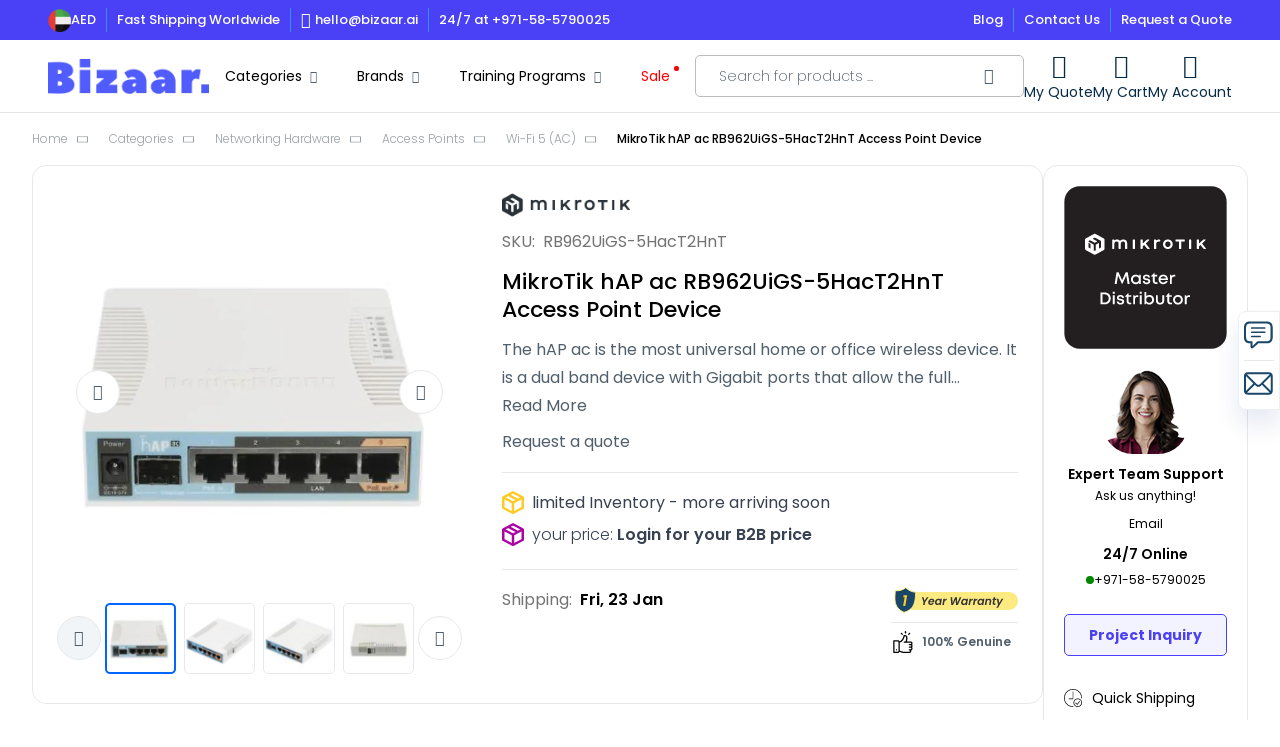

--- FILE ---
content_type: text/html; charset=UTF-8
request_url: https://bizaar.ai/mikrotik-hap-ac-rb962uigs-5hact2hnt-access-point-device
body_size: 121245
content:
<!doctype html>
<html lang="en" dir="ltr">
<head prefix="og: http://ogp.me/ns# fb: http://ogp.me/ns/fb# product: http://ogp.me/ns/product#">
    <meta charset="utf-8"/>
<meta name="title" content="Mikrotik Hap Ac Rb962uigs-5hact2hnt Access Point Device"/>
<meta name="description" content="Experience blazing-fast Wi-Fi with the MikroTik hAP Ac RB962UiGS-5HacT2HnT Access Point – your gateway to high-speed connectivity."/>
<meta name="robots" content="INDEX,FOLLOW"/>
<meta name="viewport" content="width=device-width, initial-scale=1"/>
<title>Mikrotik Hap Ac Rb962uigs-5hact2hnt Access Point Device</title>









<link  rel="canonical" href="https://bizaar.ai/mikrotik-hap-ac-rb962uigs-5hact2hnt-access-point-device" />
<link  rel="canonical" href="https://bizaar.ai/mikrotik-hap-ac-rb962uigs-5hact2hnt-access-point-device" />
<link  rel="icon" type="image/x-icon" href="https://bizaar.ai/cdn-cgi/image/format=webp,quality=80/media/favicon/stores/1/bizaar_favicon_128.png" />
<link  rel="shortcut icon" type="image/x-icon" href="https://bizaar.ai/cdn-cgi/image/format=webp,quality=80/media/favicon/stores/1/bizaar_favicon_128.png" />
<meta name="google-site-verification" content="XCaad7tMeF1vHk9SIYmhwTklcJaE784vU2pmJDTyRdg" />

<style>
.custom_seo_description_footer ul {
    list-style: disc;
    padding-left: 30px;
}
.seo-description h3 {
    font-size: 20px;
    line-height: 22px;
}
.seo-description h2 {
    font-size: 22px;
    line-height: 20px;
}
.pdp-brand-logo img {
    max-width: 128px;
}
.menu-inner ul.k img {
    border-radius: 5px;
}
.inq-form .user-icon img,
.border-r-30 {
    border-radius: 30px;
}
.pdp-pro-name h1,
.product-description .truncate-text,
.product-item .product-info .product-item-link,
.cms-home .benifitsslider-content p,
.cms-home .discount-banner-small .discount-content .text {
    -webkit-box-orient: vertical;
}
/* .pdp-expandable .mx-auto.mb-8,
.category-banner-img,
.page-products .category-view {
    display: none;
} */
/*.page-products .category-view {
    display: none;
}*/
.page-products .category-description button.cursor-pointer {
display: none;
}
/* .category-training-program .category-banner-img,
.categorypath-tlm-international-affiliated-ubiquiti-certified-training-program .category-banner-img {
    display: inherit;
}*/
.pdp-expandable .mx-auto.mb-8,
.pdp-pro-name .product-info-actions {
    display: none;
}
.pdp-price-container a.amasty-hide-price-container {
    width: auto;
}
.pdp-right-section .pdp-phone-number p:before {
    background-color: #008700;
}
.social-tools a img {
    width: 30px;
}
nav ul>li.level-0:last-child a {
    color: red;
}
nav ul>li.level-0:last-child a:after {
    margin-left: 0;
    margin-right: 0;
    margin-top: 0;
    margin-bottom: 0.625rem;
    display: inline-block;
    height: 5px;
    width: 5px;
    border-radius: 100%;
    --tw-bg-opacity: 1;
    background-color: red;
    content: "";
}
@media (max-width:767px) {
    .cms-home .discount-banner-small div.discount-content {
        padding-left: 10px;
        padding-right: 10px;
    }
    .cms-home .discount-banner-small .discount-content a.more-detail {
        font-size: 11px;
    }
}

ul.ipad-scroll-fix {
    max-height: 335px;
}
</style>

<script
src='//eu.fw-cdn.com/12833262/808311.js'
chat='false'>
</script>

<script type="text/javascript">
    (function(c,l,a,r,i,t,y){
        c[a]=c[a]||function(){(c[a].q=c[a].q||[]).push(arguments)};
        t=l.createElement(r);t.async=1;t.src="https://www.clarity.ms/tag/"+i;
        y=l.getElementsByTagName(r)[0];y.parentNode.insertBefore(t,y);
    })(window, document, "clarity", "script", "o2ky3cw025");
</script>            



<!--Custom Style-->


        <!-- Start of MageDelight GA4 Extension -->
    <script>
        window.getStoreCookies = function(name) {
            match = document.cookie.match(new RegExp(name + '=([^;]+)'));
            if (match) return decodeURIComponent(match[1].replace(/\+/g, ' ')) ;
        };

        window.dataLayer = window.dataLayer || [];
                var mdObj = [{"event":"view_item","ecommerce":{"currency":"AED","value":"400.00","items":[{"item_id":"RB962UiGS-5HacT2HnT","item_name":"MikroTik hAP ac RB962UiGS-5HacT2HnT Access Point Device","affiliation":"Bizaar - Bizaar - English","item_category":"Access Points","item_category1":"Networking Hardware","item_category2":"Wi-Fi 5 (AC)","item_list_name":"Access Points\/Networking Hardware\/Wi-Fi 5 (AC)","item_list_id":"561","price":"400.00","quantity":1}]}}];
        for (var i in mdObj) {
            window.dataLayer.push(mdObj[i]);
        }
                var obtainCookie = ['customerId','customerGroup'];
        obtainCookie.map(function(cookieName) {
            var cookieValue = window.getStoreCookies(cookieName);
            if (cookieValue) {
                var mdObj = {};
                mdObj[cookieName.replace('md_', '')] = cookieValue;
                window.dataLayer.push(mdObj);
            }
        });
    </script>
    <!-- End of MageDelight GA4 Extension -->

    <!-- Start of MageDelight GA4 Extension -->
    <script>
        window.addEventListener('init-external-scripts', () => {
            (function(w,d,s,l,i){w[l]=w[l]||[];w[l].push({'gtm.start':
new Date().getTime(),event:'gtm.js'});var f=d.getElementsByTagName(s)[0],
j=d.createElement(s),dl=l!='dataLayer'?'&l='+l:'';j.async=true;j.src=
'https://www.googletagmanager.com/gtm.js?id='+i+dl;f.parentNode.insertBefore(j,f);
})(window,document,'script','dataLayer','GTM-5FWR43J');                    }, {once: true, passive: true});
    </script>
    <!-- End of MageDelight GA4 Extension -->
    <script>
        //<![CDATA[
        function userConsentEsTraking(config)
        {
            return config.cookieRestrictionEnabled == false || hyva.getCookie(config.cookieRestrictionName) !== null;
        }

        try {
            smileTracker.setConfig({
                beaconUrl     : 'https://bizaar.ai/elasticsuite/tracker/hit/image/h.png',
                telemetryUrl     : 'https://t.elasticsuite.io/track',
                telemetryEnabled : '',
                sessionConfig : {"visit_cookie_name":"STUID","visit_cookie_lifetime":"3600","visitor_cookie_lifetime":"365","visitor_cookie_name":"STVID","domain":"bizaar.ai","path":"\/"},
                endpointUrl : ''
            });

            smileTracker.addPageVar('store_id', '1');

            document.addEventListener('DOMContentLoaded', function () {
                if (userConsentEsTraking({"cookieRestrictionEnabled":"0","cookieRestrictionName":"user_allowed_save_cookie"})) {
                    smileTracker.sendTag();
                }
            });
        } catch (err) {
            ;
        }
        //]]>
    </script>
<script>
    var BASE_URL = 'https://bizaar.ai/';
    var THEME_PATH = 'https://bizaar.ai/static/version1768796856/frontend/Magebit/bizaar/en_GB';
    var COOKIE_CONFIG = {
        "expires": null,
        "path": "\u002F",
        "domain": ".bizaar.ai",
        "secure": true,
        "lifetime": "604800",
        "cookie_restriction_enabled": false    };
    var CURRENT_STORE_CODE = 'default';
    var CURRENT_WEBSITE_ID = '1';

    window.hyva = window.hyva || {}

    window.cookie_consent_groups = window.cookie_consent_groups || {}
    window.cookie_consent_groups['necessary'] = true;

    window.cookie_consent_config = window.cookie_consent_config || {};
    window.cookie_consent_config['necessary'] = [].concat(
        window.cookie_consent_config['necessary'] || [],
        [
            'user_allowed_save_cookie',
            'form_key',
            'mage-messages',
            'private_content_version',
            'mage-cache-sessid',
            'last_visited_store',
            'section_data_ids'
        ]
    );
</script>
<script>
    'use strict';
    (function( hyva, undefined ) {

        function lifetimeToExpires(options, defaults) {

            const lifetime = options.lifetime || defaults.lifetime;

            if (lifetime) {
                const date = new Date;
                date.setTime(date.getTime() + lifetime * 1000);
                return date;
            }

            return null;
        }

        function generateRandomString() {

            const allowedCharacters = '0123456789abcdefghijklmnopqrstuvwxyzABCDEFGHIJKLMNOPQRSTUVWXYZ',
                length = 16;

            let formKey = '',
                charactersLength = allowedCharacters.length;

            for (let i = 0; i < length; i++) {
                formKey += allowedCharacters[Math.round(Math.random() * (charactersLength - 1))]
            }

            return formKey;
        }

        const sessionCookieMarker = {noLifetime: true}

        const cookieTempStorage = {};

        const internalCookie = {
            get(name) {
                const v = document.cookie.match('(^|;) ?' + name + '=([^;]*)(;|$)');
                return v ? v[2] : null;
            },
            set(name, value, days, skipSetDomain) {
                let expires,
                    path,
                    domain,
                    secure,
                    samesite;

                const defaultCookieConfig = {
                    expires: null,
                    path: '/',
                    domain: null,
                    secure: false,
                    lifetime: null,
                    samesite: 'lax'
                };

                const cookieConfig = window.COOKIE_CONFIG || {};

                expires = days && days !== sessionCookieMarker
                    ? lifetimeToExpires({lifetime: 24 * 60 * 60 * days, expires: null}, defaultCookieConfig)
                    : lifetimeToExpires(window.COOKIE_CONFIG, defaultCookieConfig) || defaultCookieConfig.expires;

                path = cookieConfig.path || defaultCookieConfig.path;
                domain = !skipSetDomain && (cookieConfig.domain || defaultCookieConfig.domain);
                secure = cookieConfig.secure || defaultCookieConfig.secure;
                samesite = cookieConfig.samesite || defaultCookieConfig.samesite;

                document.cookie = name + "=" + encodeURIComponent(value) +
                    (expires && days !== sessionCookieMarker ? '; expires=' + expires.toGMTString() : '') +
                    (path ? '; path=' + path : '') +
                    (domain ? '; domain=' + domain : '') +
                    (secure ? '; secure' : '') +
                    (samesite ? '; samesite=' + samesite : 'lax');
            },
            isWebsiteAllowedToSaveCookie() {
                const allowedCookies = this.get('user_allowed_save_cookie');
                if (allowedCookies) {
                    const allowedWebsites = JSON.parse(unescape(allowedCookies));

                    return allowedWebsites[CURRENT_WEBSITE_ID] === 1;
                }
                return false;
            },
            getGroupByCookieName(name) {
                const cookieConsentConfig = window.cookie_consent_config || {};
                let group = null;
                for (let prop in cookieConsentConfig) {
                    if (!cookieConsentConfig.hasOwnProperty(prop)) continue;
                    if (cookieConsentConfig[prop].includes(name)) {
                        group = prop;
                        break;
                    }
                }
                return group;
            },
            isCookieAllowed(name) {
                const cookieGroup = this.getGroupByCookieName(name);
                return cookieGroup
                    ? window.cookie_consent_groups[cookieGroup]
                    : this.isWebsiteAllowedToSaveCookie();
            },
            saveTempStorageCookies() {
                for (const [name, data] of Object.entries(cookieTempStorage)) {
                    if (this.isCookieAllowed(name)) {
                        this.set(name, data['value'], data['days'], data['skipSetDomain']);
                        delete cookieTempStorage[name];
                    }
                }
            }
        };

        hyva.getCookie = (name) => {
            const cookieConfig = window.COOKIE_CONFIG || {};

            if (cookieConfig.cookie_restriction_enabled && ! internalCookie.isCookieAllowed(name)) {
                return cookieTempStorage[name] ? cookieTempStorage[name]['value'] : null;
            }

            return internalCookie.get(name);
        }

        hyva.setCookie = (name, value, days, skipSetDomain) => {
            const cookieConfig = window.COOKIE_CONFIG || {};

            if (cookieConfig.cookie_restriction_enabled && ! internalCookie.isCookieAllowed(name)) {
                cookieTempStorage[name] = {value, days, skipSetDomain};
                return;
            }
            return internalCookie.set(name, value, days, skipSetDomain);
        }


        hyva.setSessionCookie = (name, value, skipSetDomain) => {
            return hyva.setCookie(name, value, sessionCookieMarker, skipSetDomain)
        }

        hyva.getBrowserStorage = () => {
            const browserStorage = window.localStorage || window.sessionStorage;
            if (!browserStorage) {
                console.warn('Browser Storage is unavailable');
                return false;
            }
            try {
                browserStorage.setItem('storage_test', '1');
                browserStorage.removeItem('storage_test');
            } catch (error) {
                console.warn('Browser Storage is not accessible', error);
                return false;
            }
            return browserStorage;
        }

        hyva.postForm = (postParams) => {
            const form = document.createElement("form");

            let data = postParams.data;

            if (! postParams.skipUenc && ! data.uenc) {
                data.uenc = btoa(window.location.href);
            }
            form.method = "POST";
            form.action = postParams.action;

            Object.keys(postParams.data).map(key => {
                const field = document.createElement("input");
                field.type = 'hidden'
                field.value = postParams.data[key];
                field.name = key;
                form.appendChild(field);
            });

            const form_key = document.createElement("input");
            form_key.type = 'hidden';
            form_key.value = hyva.getFormKey();
            form_key.name="form_key";
            form.appendChild(form_key);

            document.body.appendChild(form);

            form.submit();
        }

        hyva.getFormKey = function () {
            let formKey = hyva.getCookie('form_key');

            if (!formKey) {
                formKey = generateRandomString();
                hyva.setCookie('form_key', formKey);
            }

            return formKey;
        }

        hyva.formatPrice = (value, showSign, options = {}) => {
            const formatter = new Intl.NumberFormat(
                'en\u002DGB',
                Object.assign({
                    style: 'currency',
                    currency: 'AED',
                    signDisplay: showSign ? 'always' : 'auto'
                }, options)
            );
            return (typeof Intl.NumberFormat.prototype.formatToParts === 'function') ?
                formatter.formatToParts(value).map(({type, value}) => {
                    switch (type) {
                        case 'currency':
                            return '' || value;
                        case 'minusSign':
                            return '- ';
                        case 'plusSign':
                            return '+ ';
                        default :
                            return value;
                    }
                }).reduce((string, part) => string + part) :
                formatter.format(value);
        }

        const formatStr = function (str, nStart) {
            const args = Array.from(arguments).slice(2);

            return str.replace(/(%+)([0-9]+)/g, (m, p, n) => {
                const idx = parseInt(n) - nStart;

                if (args[idx] === null || args[idx] === void 0) {
                    return m;
                }
                return p.length % 2
                    ? p.slice(0, -1).replace('%%', '%') + args[idx]
                    : p.replace('%%', '%') + n;
            })
        }

        hyva.str = function (string) {
            const args = Array.from(arguments);
            args.splice(1, 0, 1);

            return formatStr.apply(undefined, args);
        }

        hyva.strf = function () {
            const args = Array.from(arguments);
            args.splice(1, 0, 0);

            return formatStr.apply(undefined, args);
        }

        /**
         * Take a html string as `content` parameter and
         * extract an element from the DOM to replace in
         * the current page under the same selector,
         * defined by `targetSelector`
         */
        hyva.replaceDomElement = (targetSelector, content) => {
            // Parse the content and extract the DOM node using the `targetSelector`
            const parser = new DOMParser();
            const doc = parser.parseFromString(content, 'text/html');
            const contentNode = doc.querySelector(targetSelector);

            // Bail if content can't be found
            if (!contentNode) {
                return;
            }

            hyva.activateScripts(contentNode)

            // Replace the old DOM node with the new content
            document.querySelector(targetSelector).replaceWith(contentNode);

            // Reload customerSectionData and display cookie-messages if present
            window.dispatchEvent(new CustomEvent("reload-customer-section-data"));
            hyva.initMessages();
        }

        hyva.activateScripts = (contentNode) => {
            // Extract all the script tags from the content.
            // Script tags won't execute when inserted into a dom-element directly,
            // therefore we need to inject them to the head of the document.
            const tmpScripts = contentNode.getElementsByTagName('script');

            if (tmpScripts.length > 0) {
                // Push all script tags into an array
                // (to prevent dom manipulation while iterating over dom nodes)
                const scripts = [];
                for (let i = 0; i < tmpScripts.length; i++) {
                    scripts.push(tmpScripts[i]);
                }

                // Iterate over all script tags and duplicate+inject each into the head
                for (let i = 0; i < scripts.length; i++) {
                    let script = document.createElement('script');
                    script.innerHTML = scripts[i].innerHTML;

                    document.head.appendChild(script);

                    // Remove the original (non-executing) node from the content
                    scripts[i].parentNode.removeChild(scripts[i]);
                }
            }
            return contentNode;
        }

        const replace = {['+']: '-', ['/']: '_', ['=']: ','};
        hyva.getUenc = () => btoa(window.location.href).replace(/[+/=]/g, match => replace[match]);

        let currentTrap;

        const focusableElements = (rootElement) => {
            const selector = 'button, [href], input, select, textarea, details, [tabindex]:not([tabindex="-1"]';
            return Array.from(rootElement.querySelectorAll(selector))
                .filter(el => {
                    return el.style.display !== 'none'
                        && !el.disabled
                        && el.tabIndex !== -1
                        && (el.offsetWidth || el.offsetHeight || el.getClientRects().length)
                })
        }

        const focusTrap = (e) => {
            const isTabPressed = e.key === 'Tab' || e.keyCode === 9;
            if (!isTabPressed) return;

            const focusable = focusableElements(currentTrap)
            const firstFocusableElement = focusable[0]
            const lastFocusableElement = focusable[focusable.length - 1]

            e.shiftKey
                ? document.activeElement === firstFocusableElement && (lastFocusableElement.focus(), e.preventDefault())
                : document.activeElement === lastFocusableElement && (firstFocusableElement.focus(), e.preventDefault())
        };

        hyva.releaseFocus = (rootElement) => {
            if (currentTrap && (!rootElement || rootElement === currentTrap)) {
                currentTrap.removeEventListener('keydown', focusTrap)
                currentTrap = null
            }
        }
        hyva.trapFocus = (rootElement) => {
            if (!rootElement) return;
            hyva.releaseFocus()
            currentTrap = rootElement
            rootElement.addEventListener('keydown', focusTrap)
            const firstElement = focusableElements(rootElement)[0]
            firstElement && firstElement.focus()
        }

                hyva.alpineInitialized = (fn) => window.addEventListener('alpine:initialized', fn, {once: true})
                window.addEventListener('user-allowed-save-cookie', () => internalCookie.saveTempStorageCookies())

    }( window.hyva = window.hyva || {} ));
</script>
<script>
    if (!window.IntersectionObserver) {
        window.IntersectionObserver = function (callback) {
            this.observe = el => el && callback(this.takeRecords());
            this.takeRecords = () => [{isIntersecting: true, intersectionRatio: 1}];
            this.disconnect = () => {};
            this.unobserve = () => {};
        }
    }
</script>
<link  rel="stylesheet" type="text/css"  rel="preload" as="style" href="https://bizaar.ai/static/version1768796856/frontend/Magebit/bizaar/en_GB/css/styles.css" /><link rel="preload" as="font" crossorigin="anonymous" href="https://bizaar.ai/static/version1768796856/frontend/Magebit/bizaar/en_GB/fonts/poppins/Poppins-Thin.woff2" /><link rel="preload" as="font" crossorigin="anonymous" href="https://bizaar.ai/static/version1768796856/frontend/Magebit/bizaar/en_GB/fonts/poppins/Poppins-ExtraLight.woff2" /><link rel="preload" as="font" crossorigin="anonymous" href="https://bizaar.ai/static/version1768796856/frontend/Magebit/bizaar/en_GB/fonts/poppins/Poppins-Regular.woff2" /><link rel="preload" as="font" crossorigin="anonymous" href="https://bizaar.ai/static/version1768796856/frontend/Magebit/bizaar/en_GB/fonts/poppins/Poppins-Bold.woff2" /><link rel="preload" as="font" crossorigin="anonymous" href="https://bizaar.ai/static/version1768796856/frontend/Magebit/bizaar/en_GB/fonts/poppins/Poppins-Light.woff2" /><link rel="preload" as="font" crossorigin="anonymous" href="https://bizaar.ai/static/version1768796856/frontend/Magebit/bizaar/en_GB/fonts/poppins/Poppins-Medium.woff2" /><link rel="preload" as="font" crossorigin="anonymous" href="https://bizaar.ai/static/version1768796856/frontend/Magebit/bizaar/en_GB/fonts/poppins/Poppins-SemiBold.woff2" /><link rel="preload" as="font" crossorigin="anonymous" href="https://bizaar.ai/static/version1768796856/frontend/Magebit/bizaar/en_GB/fonts/poppins/Poppins-ExtraBold.woff2" /><link rel="preload" href="https://bizaar.ai/static/version1768796856/frontend/Magebit/bizaar/en_GB/css/styles.css" as="style"><link rel="preload" as="image" fetchpriority="high"
      imagesrcset="https://bizaar.ai/cdn-cgi/image/format=webp,width=600,height=600,quality=80,fit=pad,background=%23ffffff/media/catalog/product/cache/2453a1198b06f869c234a46a9a5711ea/R/B/RB962UiGS_5HacT2HnT_b207.jpg 318w,
                   https://bizaar.ai/cdn-cgi/image/format=webp,width=600,height=600,quality=80,fit=pad,background=%23ffffff/media/catalog/product/cache/c724b7b534cb71c64e7fbb3f87254c6f/R/B/RB962UiGS_5HacT2HnT_b207.jpg 370w,
                   https://bizaar.ai/cdn-cgi/image/format=webp,width=600,height=600,quality=80,fit=pad,background=%23ffffff/media/catalog/product/cache/fbed872295236962e6c81bb5dffbb199/R/B/RB962UiGS_5HacT2HnT_b207.jpg 340w,
                   https://bizaar.ai/cdn-cgi/image/format=webp,width=600,height=600,quality=80,fit=pad,background=%23ffffff/media/catalog/product/cache/50383e729240c12c7ac02c169fd94bef/R/B/RB962UiGS_5HacT2HnT_b207.jpg 466w,
                   https://bizaar.ai/cdn-cgi/image/format=webp,width=600,height=600,quality=80,fit=pad,background=%23ffffff/media/catalog/product/cache/905d15545767635313abcf9e4abf91f6/R/B/RB962UiGS_5HacT2HnT_b207.jpg 391w,
                   https://bizaar.ai/cdn-cgi/image/format=webp,width=600,height=600,quality=80,fit=pad,background=%23ffffff/media/catalog/product/cache/4d6f5cc39f29d5596848b14ee8013ffb/R/B/RB962UiGS_5HacT2HnT_b207.jpg 473w"
      imagesizes="(max-width: 411px) 318px,
                  (max-width: 767px) 370px,
                  (max-width: 1023px) 340px,
                  (max-width: 1279px) 466px,
                  (max-width: 1535px) 391px,
                  (min-width: 1536px) 473px"
></head>
<body id="html-body" class="overflow-y-scroll-bg-white catalog-product-view product-mikrotik-hap-ac-rb962uigs-5hact2hnt-access-point-device page-layout-1column">
<script>
    (events => {
        const loadMyLibrary = () => {
            events.forEach(type => window.removeEventListener(type, loadMyLibrary))
            const script = document.createElement('script')
            script.src = 'https\u003A\u002F\u002Fbizaar.ai\u002Fstatic\u002Fversion1768796856\u002Ffrontend\u002FMagebit\u002Fbizaar\u002Fen_GB\u002FSmile_ElasticsuiteTracker\u002Fjs\u002Ftracking.min.js';
            script.type = 'text/javascript';
            document.head.append(script);

        };
        events.forEach(type => window.addEventListener(type, loadMyLibrary, {once: true, passive: true}))
    })(['touchstart', 'mouseover', 'wheel', 'scroll', 'keydown'])
</script>

    <!-- Start of MageDelight GA4 Extension -->
    <!-- Google Tag Manager (noscript) -->
<noscript><iframe src="https://www.googletagmanager.com/ns.html?id=GTM-5FWR43J"
height="0" width="0" style="display:none;visibility:hidden"></iframe></noscript>
<!-- End Google Tag Manager (noscript) -->    <!-- End of MageDelight GA4 Extension -->
<script>
    'use strict';
    (function( bizaar ) {

    }( window.bizaar = window.bizaar || {} ));
</script>
<input name="form_key" type="hidden" value="dzjDkhgJkpUsRm8X" />
    <noscript>
        <section class="message global noscript border-b-2 border-blue-500 bg-blue-50 shadow-none m-0 px-0 rounded-none font-normal">
            <div class="container text-center">
                <p>
                    <strong>JavaScript seems to be disabled in your browser.</strong>
                    <span>
                        For the best experience on our site, be sure to turn on Javascript in your browser.                    </span>
                </p>
            </div>
        </section>
    </noscript>


<script>
    document.body.addEventListener('touchstart', () => {}, {passive: true})
</script>
<script>
    'use strict';
    (function( hyva, undefined ) {
        hyva.addHover = (el) => {
            el.style.height = el.offsetHeight + 'px';
            el.classList.add('hover');
        },
        hyva.removeHover = (el) => {
            el.style.height = null;
            el.classList.remove('hover');
        },
        hyva.formatDate = (value, options) => {
            return new Date(value).toLocaleDateString('en-GB', options);
        },
        hyva.formatDateAndTime = (value, withoutTime = false) => {
            function convertOneDigit (number) {
                return number.toString().padStart(2, '0');
            }

            let date;
            /**
             * Need to split date string into separate values to support iOS 15 and lower
             * @see https://chrispennington.blog/blog/safari-does-not-show-new-date-from-javascript/
             */
            const splitValue = value.split(/[- :]/);
            if (splitValue.length === 6) {
                date = new Date(
                    splitValue[0],
                    splitValue[1] - 1,
                    splitValue[2],
                    splitValue[3],
                    splitValue[4],
                    splitValue[5],
                );
            } else {
                date = new Date(value);
            }

            let newdate = convertOneDigit(date.getDate()) + '\/' + convertOneDigit(date.getMonth() + 1) + '\/' + date.getFullYear();

            if (!withoutTime) {
                let hours = date.getHours();
                let minutes = date.getMinutes();
                let seconds = date.getSeconds();
                let ampm = hours >= 12 ? 'pm' : 'am';

                hours = hours % 12;
                hours = hours ? hours : 12;
                let strTime = hours + ':' + convertOneDigit(minutes) + ':' + convertOneDigit(seconds) + ampm;

                return newdate + ', <br>' + strTime;
            }

            return newdate;
        }
    }( window.hyva = window.hyva || {} ));
</script>
<div class="widget block block-static-block">
    </div>
<script>
    "use strict";

    (function () {
        window.bizaar.initProductTile = function () {
            return {
                addHover(el) {
                    el.style.height = el.offsetHeight + 'px';
                    el.classList.add('hover');
                    window.dispatchEvent(new CustomEvent('product-item-mouseenter', {detail: el}));
                },
                removeHover(el) {
                    el.style.height = null;
                    el.classList.remove('hover');
                    window.dispatchEvent(new CustomEvent('product-item-mouseleave'));
                },
                ...hyva.ajaxActions()
            }
        }
    })();
</script>
<script>
    "use strict";

    (function () {
        window.bizaar.initToListButton = function (options) {
            return {
                isCompanyUser: options.isCompanyUser,
                showWishlist: false,
                isPrivateContentLoaded: false,
                getData(data) {
                    if (this.isPrivateContentLoaded) {
                        return;
                    }

                    if (!data) {
                        const private_content_key = 'mage-cache-storage';
                        const browserStorage = hyva.getBrowserStorage();
                        if (!browserStorage || !browserStorage[private_content_key]) {
                            return;
                        }
                        data = JSON.parse(browserStorage[private_content_key]);
                    }

                    if (data) {
                        this.isPrivateContentLoaded = true;
                    }

                    if (data['company-user']) {
                        this.isCompanyUser = data['company-user'].isCompanyUser;
                    }
                    this.showWishlist = options.showWishlist && !this.isCompanyUser;
                }
            }
        }
    })();
</script>
<script>
    "use strict";

    (function () {
        window.bizaar.initAddToRequisitionList = function (options) {
            return {
                ...hyva.modal(),
                productPageFormId: 'product_addtocart_form' + (options.productId ? options.productId : ''),
                requisitionList: {},
                isCompanyUser: false,
                isMobileScreen: window.innerWidth <= 1024,
                isOpen: false,
                isLoading: false,
                isDisabled: true,
                error: false,
                getData(data) {
                    if (!data) {
                        const private_content_key = 'mage-cache-storage';
                        const browserStorage = hyva.getBrowserStorage();
                        if (!browserStorage || !browserStorage[private_content_key]) {
                            return;
                        }
                        data = JSON.parse(browserStorage[private_content_key]);
                    }

                    if (data.requisitionlist) {
                        this.isDisabled = false;
                        this.requisitionList = data.requisitionlist
                    }
                    if (data['company-user']) {
                        this.isCompanyUser = data['company-user'].isCompanyUser;
                    }
                },
                setList(value) {
                    if (value === 'add-to-wishlist') {
                        this.addToWishlist(options.productId);
                        return;
                    }

                    if (value === 'create-new-list') {
                        window.dispatchEvent(new CustomEvent('show-requisition-list-modal'));
                        return;
                    } else {
                        let formObject = document.getElementById(this.productPageFormId);

                        if (!formObject) {
                            formObject = document.getElementById('product_addtocart_form');
                        }
                        this.isLoading = true;
                        formObject.action = options.addToListUrl + '?isAjax=1';
                        formObject.appendChild(this.setHiddenElementToForm(value));
                        const formData = new FormData(formObject);
                        if (formData.has('form_key')) {
                            formData.set('form_key', hyva.getFormKey());
                        }

                        fetch(formObject.action, {
                            method: formObject.method,
                            body: formData,
                            headers: {
                                'Accept': 'application/json'
                            }
                        }).then(response => {
                            if (response.redirected) {
                                window.location.href = response.url;
                            } else if (response.ok) {
                                window.dispatchEvent(new CustomEvent('reload-customer-section-data'));
                                this.isLoading = false;
                            }
                        });

                    }
                },
                setHiddenElementToForm(listId) {
                    let input = document.createElement('input');
                    input.setAttribute('type', 'hidden');
                    input.setAttribute('name', 'list_id');
                    input.setAttribute('value', listId);
                    return input;
                },
                toggleButtonClass(cssClass, show) {
                    const dropdown = this.$refs['list-button'];
                    if (show) {
                        dropdown.classList.add(cssClass);
                    } else {
                        dropdown.classList.remove(cssClass);
                        dropdown.classList.remove('active');
                    }
                },
                addToWishlist(productId) {
                    this.isLoading = true;
                    const formKey = hyva.getFormKey();
                    const postUrl = BASE_URL + 'wishlist/index/add/?isAjax=1';

                    fetch(postUrl, {
                        'headers': {
                            'content-type': 'application/x-www-form-urlencoded; charset=UTF-8',
                        },
                        'body': 'form_key=' + formKey + '&product=' + productId + '&uenc=' + hyva.getUenc(),
                        'method': 'POST',
                        'mode': 'cors',
                        'credentials': 'include'
                    }).then((response) => {
                        if (response.redirected) {
                            window.location.href = response.url;
                        } else if (response.ok) {
                            return response.json();
                        } else {
                            typeof window.dispatchMessages !== 'undefined' && window.dispatchMessages(
                                [
                                    {
                                        type: 'warning',
                                        text: options.errorMessage
                                    }], 5000
                            );
                        }
                    }).then((response) => {
                        if (!response) {
                            return
                        }
                        typeof window.dispatchMessages !== 'undefined' && window.dispatchMessages(
                            [
                                {
                                    type: (response.success) ? 'success' : 'error',
                                    text: (response.success)
                                        ? options.successMessage
                                        : response.error_message
                                }], 5000);
                        const reloadCustomerDataEvent = new CustomEvent('reload-customer-section-data');
                        window.dispatchEvent(reloadCustomerDataEvent);
                    }).catch(function(error) {
                        typeof window.dispatchMessages !== 'undefined' && window.dispatchMessages(
                            [
                                {
                                    type: 'error',
                                    text: error
                                }], 5000
                        );
                    }).finally(() => {
                        this.isLoading = false;
                    })
                },
                toggleDropdown() {
                    this.isOpen = !this.isOpen

                    if (this.isOpen) {
                        this.getData(null);
                    }
                }
            }
        }
    })();
</script>
<script>
    "use strict";

    (function () {
        window.bizaar.initPrice = function (options) {
            return {
                regularPriceKey: options.regularPriceKey,
                finalPriceKey: options.finalPriceKey,
                activeProductsPriceData: false,
                initialFinalPrice: options.initialFinalPrice,
                calculatedFinalPrice: false,
                calculatedFinalPriceWithCustomOptions: false,
                initialTierPrices: JSON.parse(options.initialTierPrices),
                showRegularPriceLabel: options.showRegularPriceLabel,
                customOptionPrices: [],
                activeCustomOptions: [],
                qty: 1,
                isSaleable: options.isSaleable,
                updateCustomOptionActive(data) {
                    let activeCustomOptions = this.activeCustomOptions;
                    const customOptionId = data.customOptionId;

                    if (data.active) {
                        if (!activeCustomOptions.includes(customOptionId)) {
                            activeCustomOptions.push(data.customOptionId);
                        }
                    } else {
                        if (customOptionId && activeCustomOptions.includes(customOptionId)) {
                            let index = activeCustomOptions.indexOf(customOptionId);
                            activeCustomOptions.splice(index, 1);
                        }
                    }
                    this.calculateFinalPriceWithCustomOptions()
                },
                updateCustomOptionPrices(prices) {
                    if (prices) {
                        this.customOptionPrices = prices;
                    }

                    this.calculateFinalPriceWithCustomOptions();
                },
                calculateFinalPrice() {
                    let finalPrice = this.initialFinalPrice;

                    if (this.activeProductsPriceData && this.activeProductsPriceData.tierPrices) {
                        finalPrice = this.activeProductsPriceData.tierPrices.reduce((finalValue, tierPrice) => {
                            if (this.qty >= tierPrice.qty) {
                                return tierPrice.price < finalValue ? tierPrice.price : finalValue;
                            }
                            return finalValue;
                        }, this.activeProductsPriceData[this.finalPriceKey].amount);

                    } else {
                        finalPrice = Object.values(this.initialTierPrices).reduce((finalValue, tierPrice) => {
                            if (this.qty >= tierPrice.price_qty) {
                                return parseFloat(tierPrice.website_price) < finalValue ?
                                    parseFloat(tierPrice.website_price) :
                                    finalValue;
                            }
                            return finalValue;
                        }, finalPrice);

                    }
                    this.calculatedFinalPrice = finalPrice;

                    window.dispatchEvent(
                        new CustomEvent(
                            'update-product-final-price',
                            {detail: this.calculatedFinalPrice}
                        )
                    );
                },
                calculatePriceLabelVisibility() {
                    this.showRegularPriceLabel = (
                        (this.calculatedFinalPrice === this.activeProductsPriceData[this.regularPriceKey].amount) &&
                        this.activeProductsPriceData.isMinimalPrice
                    );
                },
                calculateFinalPriceWithCustomOptions() {
                    let finalPrice = this.calculatedFinalPrice ||
                        this.initialFinalPrice;
                    this.calculatedFinalPriceWithCustomOptions = finalPrice + this.getCustomOptionPrice();
                },
                getCustomOptionPrice() {
                    return this.activeCustomOptions.reduce((priceAccumulator, activeCustomOptionId) => {
                        const customOptionPrice = this.customOptionPrices[activeCustomOptionId];
                        if (customOptionPrice) {
                            return Number.parseFloat(priceAccumulator) + Number.parseFloat(customOptionPrice);
                        }
                        return priceAccumulator;
                    }, 0);
                },
                getFormattedFinalPrice() {
                    return hyva.formatPrice(
                        this.calculatedFinalPriceWithCustomOptions ||
                        this.calculatedFinalPrice ||
                        this.initialFinalPrice
                    )
                },
                isPriceHidden() {
                    const finalPrice = this.calculatedFinalPriceWithCustomOptions ||
                        this.calculatedFinalPrice ||
                        this.initialFinalPrice;
                    return !this.isSaleable && finalPrice === 0;
                },
                eventListeners: {
                    ['@update-prices-' + options.productId + '.window'](event) {
                        this.activeProductsPriceData = event.detail;

                        this.calculateFinalPrice();
                        this.calculateFinalPriceWithCustomOptions();
                        this.calculatePriceLabelVisibility();
                    },
                    ['@update-qty-' + options.productId + '.window'](event) {
                        this.qty = event.detail;
                        this.calculateFinalPrice();
                        this.calculateFinalPriceWithCustomOptions();
                    },
                    ['@update-custom-option-active.window'](event) {
                        this.updateCustomOptionActive(event.detail);
                    },
                    ['@update-custom-option-prices.window'](event) {
                        this.updateCustomOptionPrices(event.detail);
                    }
                }
            }
        }
    })();
</script>
<script>
    "use strict";

    (function () {
        window.bizaar.initProductListQtyField = function (options) {
            return {
                qty: options.qty,
                productId: options.productId,
                isQtyDecimal: options.isQtyDecimal,
                maxSalesQtyLength: options.maxSalesQtyLength,
                updateQty(newVal, $dispatch) {
                    if (options.isQtyDecimal) {
                        newVal = parseFloat(newVal.toFixed(1));
                    }
                    const input = this.$refs['qty-' + this.productId];
                    const min = parseFloat(input.min);
                    const max = parseFloat(input.max);
                    const maxLength = parseInt(this.maxSalesQtyLength)

                    if (((!!min && newVal >= min) || !min)
                        && ((!!max && newVal <= max) || !max)
                        && (!this.isQtyDecimal &&
                            ((!!maxLength && newVal.toString().length <= maxLength) || !maxLength)
                        )
                    ) {
                        this.qty = newVal;
                        $dispatch('update-qty-' + this.productId, this.qty)
                    }
                }
            }
        }
    })();
</script>

<script>
    'use strict';
    (function(hyva) {
                const formValidationRules = {
            required(value, options, field, context) {
                const el = field.element.type === 'hidden' ? createTextInputFrom(field.element) : field.element,
                    msg = 'This\u0020is\u0020a\u0020required\u0020field.';

                if (el.type === 'radio' || el.type === 'checkbox') {
                    return (value === undefined || value.length === 0) ? msg : true;
                }

                el.setAttribute('required', '');
                el.checkValidity();

                return el.validity.valueMissing ? msg : true;
            },
            maxlength(value, options, field, context) {
                const n = Number(options)
                if (value.length > n) {
                    return n === 1
                        ? hyva.strf('Please\u0020enter\u0020no\u0020more\u0020than\u00201\u0020character.')
                        : hyva.strf('Please\u0020enter\u0020no\u0020more\u0020than\u0020\u00250\u0020characters.', options)
                }
                return true;
            },
            minlength(value, options, field, context) {
                const n = Number(options)
                if (value.length > 0 && value.length < n) {
                    return n === 1
                        ? hyva.strf('Please\u0020enter\u0020at\u0020least\u00201\u0020character.')
                        : hyva.strf('Please\u0020enter\u0020at\u0020least\u0020\u00250\u0020characters.', options)
                }
                return true;
            },
            max(value, options, field, context) {
                field.element.setAttribute('max', options);
                field.element.checkValidity();
                if (field.element.validity.rangeOverflow) {
                    return hyva.strf('Please\u0020enter\u0020a\u0020value\u0020less\u0020than\u0020or\u0020equal\u0020to\u0020\u0022\u00250\u0022.', options);
                }
                return true;
            },
            min(value, options, field, context) {
                field.element.setAttribute('min', options);
                field.element.checkValidity();
                if (field.element.validity.rangeUnderflow) {
                    return hyva.strf('Please\u0020enter\u0020a\u0020value\u0020greater\u0020than\u0020or\u0020equal\u0020to\u0020\u0022\u00250\u0022.', options);
                }
                return true;
            },
            step(value, options, field, context) {
                field.element.setAttribute('step', options);
                field.element.checkValidity();
                if (field.element.validity.stepMismatch) {
                    const val = Number(value);
                    const step = Number(options);
                    const msg = 'Please\u0020enter\u0020a\u0020valid\u0020value.\u0020The\u0020two\u0020nearest\u0020valid\u0020values\u0020are\u0020\u0022\u00250\u0022\u0020and\u0020\u0022\u00251\u0022.';
                    return hyva.strf(msg, Math.floor(val / step) * step, Math.ceil(val / step) * step);
                }
                return true;
            },
            pattern(value, options, field, context) {
                field.element.setAttribute('pattern', options);
                field.element.checkValidity();
                if (field.element.validity.patternMismatch) {
                    return field.element.title
                        ? hyva.strf('Please\u0020match\u0020the\u0020requested\u0020format\u003A\u0020\u00250.', field.element.title)
                        : 'Please\u0020match\u0020the\u0020requested\u0020format.'
                }
                return true;
            },
            email(value, options, field, context) {
                                const rule = /^([a-z0-9,!\#\$%&'\*\+\/=\?\^_`\{\|\}~-]|[\u00A0-\uD7FF\uF900-\uFDCF\uFDF0-\uFFEF])+(\.([a-z0-9,!\#\$%&'\*\+\/=\?\^_`\{\|\}~-]|[\u00A0-\uD7FF\uF900-\uFDCF\uFDF0-\uFFEF])+)*@([a-z0-9-]|[\u00A0-\uD7FF\uF900-\uFDCF\uFDF0-\uFFEF])+(\.([a-z0-9-]|[\u00A0-\uD7FF\uF900-\uFDCF\uFDF0-\uFFEF])+)*\.(([a-z]|[\u00A0-\uD7FF\uF900-\uFDCF\uFDF0-\uFFEF]){2,})$/i;
                if (value.length > 0 && !rule.test(value)) {
                    return 'Please\u0020enter\u0020a\u0020valid\u0020email\u0020address.';
                }
                return true;
            },
            password(value, options, field, context) {
                const rule = /^(?=.*?[A-Z])(?=.*?[a-z])(?=.*?[0-9])(?=.*?[#?!@$%^&*-]).{8,}$/;
                if (value.length > 0 && !rule.test(value)) {
                    return 'Please\u0020provide\u0020at\u0020least\u0020one\u0020upper\u0020case,\u0020one\u0020lower\u0020case,\u0020one\u0020digit\u0020and\u0020one\u0020special\u0020character\u0020\u0028\u0023\u003F\u0021\u0040\u0024\u0025\u005E\u0026\u002A\u002D\u0029';
                }
                return true;
            },
            equalTo(value, options, field, context) {
                const dependencyField = context.fields[options].element;
                if (value !== dependencyField.value) {
                    const dependencyFieldName =
                        dependencyField.label ||
                        dependencyField.title ||
                        (dependencyField.labels && dependencyField.labels[0] && dependencyField.labels[0].innerText) ||
                        dependencyField.name;
                    return hyva.strf('This\u0020field\u0020value\u0020must\u0020be\u0020the\u0020same\u0020as\u0020\u0022\u00250\u0022.', dependencyFieldName);
                }
                return true;
            }
        };

                function raceSome(promises, pred) {
            return new Promise((resolve, reject) => {

                if (promises.length === 0) {
                    return resolve();
                }

                let settled = false, nDone = 0;

                const resolveIf = v => {
                    if (!settled && (pred(v) || ++nDone === promises.length)) {
                        settled = true;
                        resolve(v);
                    }
                    return v;
                }

                promises.map(promise => {
                    promise.then(resolveIf).catch(reason => {
                        settled = true;
                        reject(reason)
                    });
                    return promise;
                });
            });
        }

        const INPUT_ATTRIBUTE_RULES = {min: 'min', max: 'max', required: 'required', minlength: 'minlength', maxlength: 'maxlength', step: 'step', pattern: 'pattern'}
        const INPUT_TYPE_RULES = {email: 'email'}

        function getRules(element) {
            let rules = {};
            Object.keys(INPUT_ATTRIBUTE_RULES).forEach(attrName => {
                if (element.hasAttribute(attrName)) {
                    rules[INPUT_ATTRIBUTE_RULES[attrName]] = element.getAttribute(attrName);
                }
            })
            if (INPUT_TYPE_RULES[element.type]) {
                rules[INPUT_TYPE_RULES[element.type]] = true;
            }

            if (element.dataset.validate) {
                try {
                    Object.assign(rules, JSON.parse(element.dataset.validate));
                } catch (error) {
                    console.error('Validator error. Cannot parse data-validate attribute of element:\n', element);
                }
            }

            return rules;
        }

        function isInvalidRuleResult(ruleState) {
            return typeof ruleState === 'string' || !ruleState || (ruleState.type && ruleState.content);
        }

        async function runValidateFn(rule, options, value, field) {
            return formValidationRules[rule](value, options, field, this);
        }

        function generateId() {
            let id;
            do {
                id = `${this.idPrefix}-${++this.idSeq}`;
            } while (document.getElementById(id));
            return id;
        }

        function isVisible(element) {
            const el = element.type !== 'hidden' ? element : (element.parentElement || {});
            return !!(el.offsetWidth || el.offsetHeight || el.getClientRects().length)
        }

        function elementWillValidate(element) {
            return (element.willValidate || element.type === 'hidden')
                && element.tagName !== 'BUTTON'
                && element.disabled === false
                && !(element.tagName === 'INPUT' && element.type === 'submit')
                && (element.hasAttribute('data-validate-hidden') || isVisible(element))
        }

        function createMessageContainer(el, fieldWrapperClassName) {
            if (! el.parentElement) {
                return;
            }
            const refocus = document.activeElement === el;
            const wrapper = document.createElement('div');
            wrapper.classList.add.apply(wrapper.classList, fieldWrapperClassName.split(' '));
            el.parentElement.insertBefore(wrapper, el);
            wrapper.appendChild(el);
            refocus && document.activeElement !== el && el.focus();
            return wrapper;
        }

        function containerNotFound(selector, el) {
            const msg = `Cannot find message container element ${selector} of ${el.name}`;
            console.error(msg, el);
            throw msg;
        }

        function createTextInputFrom(el) {
            const text = document.createElement('INPUT');
            text.type = 'text';
            text.value = el.value;
            return text;
        }

        function classNamesToSelector(classNames) {
            return classNames.split(' ')
                .filter(className => className.length > 0)
                .map(className => `.${className}`)
                .join('')
        }

        function hasMessagesWrapper(field, messagesWrapperClassName) {
            return this.getMessageContainer(field).querySelector(classNamesToSelector(messagesWrapperClassName));
        }

        function getMessagesWrapper(field, messagesWrapperClassName) {
            if (hasMessagesWrapper.call(this, field, messagesWrapperClassName)) {
                return this.getMessageContainer(field).querySelector(classNamesToSelector(messagesWrapperClassName));
            }

            const msgWrapper = document.createElement('ul');
            const msgId = generateId.call(this);
            msgWrapper.id = msgId;
            field.element.setAttribute('aria-errormessage', msgId);
            field.element.setAttribute('aria-describedby', msgId);
            msgWrapper.classList.add.apply(msgWrapper.classList, messagesWrapperClassName.split(' '));
            if (field.validateOnChange) {
                msgWrapper.setAttribute('aria-live', 'polite');
            }
            this.getMessageContainer(field).appendChild(msgWrapper);

            return msgWrapper;
        }

        function getCheckedValues(field) {
            const name = field.element.name.replace(/([\\"])/g, '\\$1');
            const elements = field.element.form.querySelectorAll('input[name="' + name + '"]:checked');
            return Array.from(elements).map(el => el.value);
        }

        function escapeHtml(s) {
            const div = document.createElement('div')
            div.innerText = s;
            return div.innerHTML;
        }

        
        function formValidation(formElement, options) {
            // Disable browser default validation
            if (formElement.tagName === 'FORM') {
                formElement.setAttribute('novalidate', '');
            } else {
                console.error('formValidation can be initialized only on FORM element', formElement);
                return;
            }

            options = Object.assign({
                fieldWrapperClassName: 'field field-reserved',
                messagesWrapperClassName: 'messages',
                validClassName: 'field-success',
                invalidClassName: 'field-error',
                pageMessagesWrapperSelector: null,
                scrollToFirstError: true,
            }, options || {});

            return {
                state: {
                    valid: false,
                },
                fields: {},
                idSeq: 0,
                idPrefix: formElement.id || 'vld-msg',
                setupFields(elements) {
                    this.fields = {};
                    Array.from(elements).forEach(element => {
                        if (elementWillValidate(element)) {
                            this.setupField(element);
                        }
                    });
                },
                setupField(element) {
                    if (! element) return;
                    const onChange = !!element.dataset.onChange;
                    if (elementWillValidate(element)) {
                        const rules = getRules(element);
                        if (Object.keys(rules).length > 0) {
                            if (this.fields[element.name]) {
                                Object.assign(this.fields[element.name].rules, rules);
                            } else {
                                this.fields[element.name] = {
                                    element,
                                    rules: rules,
                                    validateOnChange: onChange,
                                    state: {
                                        valid: null,
                                        rules: {}
                                    }
                                }
                            }
                        }
                    } else {
                        console.error('Element will not validate', element);
                    }
                },
                onSubmit(event) {
                    if (event.target.tagName === 'FORM') {
                        event.preventDefault();

                        this.validate()
                            .then(() => event.target.submit())
                            .catch(invalidElements => {});
                    }
                },
                onChange(event) {
                    event.target.dataset.onChange = 'true';
                    if (!Object.keys(this.fields).length) {
                        this.setupFields(formElement.elements);
                    }
                    if (!Object.keys(this.fields).includes(event.target.name)) {
                        this.setupField(event.target);
                    }
                    const field = this.fields[event.target.name];

                    this.validateField(field);
                    field && field.element.removeAttribute('data-on-change')
                },
                validateSafe() {
                    return new Promise(resolve => this.validate().then(() => resolve(true)).catch(() => {}))
                },
                validate() {
                    if (!Object.keys(this.fields).length || !Object.keys(this.fields).length !== formElement.elements.length) {
                        this.setupFields(formElement.elements);
                    }
                    return new Promise(async (resolve, reject) => {
                        if (formElement.elements) {
                                                        await raceSome(this.validateFields(), result => result !== true)
                            const invalidFields = Object.values(this.fields).filter(field => !field.state.valid);
                            this.state.valid = invalidFields.length === 0;
                            if (this.state.valid) {
                                resolve();
                            } else {
                                if (options.scrollToFirstError && invalidFields.length > 0) {
                                    invalidFields[0].element.focus()
                                    invalidFields[0].element.select && invalidFields[0].element.select();
                                }
                                reject(invalidFields.map(field => field.element));
                            }
                        }
                    });
                },
                                validateFields() {
                    const fields = Object.values(this.fields);

                                        fields.forEach(field => {
                        this.getMessageContainer(field).classList.remove(options.validClassName, options.invalidClassName)
                    });
                                        return fields.map(field => this.validateField(field))
                },
                                validateField(field) {
                                        if (! field || ! elementWillValidate(field.element)) {
                        return new Promise(resolve => resolve(true))
                    }

                    let value;
                    if (field.element.type === 'checkbox') {
                        value = getCheckedValues(field);
                    } else if (field.element.type === 'radio') {
                        value = getCheckedValues(field)[0] || undefined;
                    } else if (field.element.tagName === 'SELECT' && field.element.multiple) {
                        value = Array.from(field.element.selectedOptions).map(opt => opt.value);
                    } else {
                        value = field.element.value;
                    }

                    const rules = field.rules || {};

                                        field.state.valid = true;
                    this.showFieldState(field);

                
                                        const fieldValidations = Object.keys(rules).filter(rule => formValidationRules[rule]).map(async rule => {
                        return runValidateFn.call(this, rule, rules[rule], value, field).then(result => {
                            field.state.rules[rule] = result;
                            return result;
                        })
                    });

                    return new Promise(resolve => {
                                                Promise.all(fieldValidations).then(results => {
                                                                                    field.state.valid = !elementWillValidate(field.element) || rules.length === 0 || !results.some(isInvalidRuleResult)
                            this.showFieldState(field);
                            resolve(field.state.valid);
                        })
                    });
                },
                                getMessagesByField(field) {
                    const messages = [];
                    const invalidRules = Object.keys(field.state.rules).filter(rule => isInvalidRuleResult(field.state.rules[rule]));

                    field.rules && Object.keys(field.rules).forEach((rule) => {
                        if (invalidRules.includes(rule)) {
                            const customMessage = field.element.getAttribute('data-msg-' + rule);
                            const message = customMessage ? customMessage : field.state.rules[rule];
                            const ruleOptions = JSON.parse(JSON.stringify(field.rules[rule]));

                            if (typeof message === 'undefined' || message === null || (typeof message !== 'string' && ! message.type)) {
                                messages.push(hyva.strf('Validation rule "%0" failed.', rule));
                            } else if (Array.isArray(ruleOptions)) {
                                ruleOptions.unshift(message.type ? message.content : message);
                                const content = hyva.strf.apply(null, ruleOptions);
                                messages.push(message.type ? {type: message.type, content} : content);
                            } else {
                                const content = hyva.strf(message.type ? message.content : message, ruleOptions)
                                messages.push(message.type ? {type: message.type, content} : content);
                            }
                        }
                    });
                    return messages;
                },
                /** @deprecated */
                getFieldWrapper(field) {
                                        return this.getMessageContainer(field)
                },
                getMessageContainer(field) {
                    let container;
                    const pageSelector = field.element.getAttribute('data-validation-container') || options.pageMessagesContainerSelector;
                    if (pageSelector) {
                        container = document.querySelector(pageSelector)
                            || containerNotFound(pageSelector, field.element)
                    } else {
                        const containerSelector = classNamesToSelector(options.fieldWrapperClassName);
                        container = field.element.closest(containerSelector)
                            || createMessageContainer(field.element, options.fieldWrapperClassName)
                            || containerNotFound(containerSelector, field.element);
                    }

                    return container;
                },
                showFieldState(field) {
                    const container = this.getMessageContainer(field),
                        hasErrorMessages = hasMessagesWrapper.call(this, field, options.messagesWrapperClassName),
                        messages = this.getMessagesByField(field).map(m => {
                            return m.type !== 'html' ? escapeHtml(m.type ? m.content : m) : m.content;
                        });
                    container.classList.toggle(options.validClassName, field.state.valid && ! hasErrorMessages);
                    container.classList.toggle(options.invalidClassName, !field.state.valid || hasErrorMessages);
                    this.createHtmlErrorMessage(field, messages);

                    if (field.state.valid) {
                        field.element.removeAttribute('aria-invalid');
                    } else {
                        field.element.setAttribute('aria-invalid', 'true');
                        if (! document.activeElement) {
                            field.element.focus();
                        }
                    }
                },
                removeMessages(field, messagesClass) {
                    if (! hasMessagesWrapper.call(this, field, messagesClass || options.messagesWrapperClassName)) {
                        return;
                    }

                    const msgWrapper = getMessagesWrapper.call(this, field, messagesClass || options.messagesWrapperClassName);
                    const messages = msgWrapper.querySelectorAll(`[data-msg-field='${field.element.name}']`);
                    Array.from(messages).forEach(msg => msg.remove());
                    if (msgWrapper && msgWrapper.childElementCount === 0) {
                        field.element.removeAttribute('aria-errormessage');
                        field.element.removeAttribute('aria-describedby');
                        msgWrapper.remove();
                    }
                },
                createErrorMessage(field, messages) {
                    const htmlMessages = (Array.isArray(messages) ? messages : [messages]).map(escapeHtml)
                    this.createHtmlErrorMessage(field, htmlMessages);
                },
                createHtmlErrorMessage(field, messages) {
                    this.removeMessages(field, options.messagesWrapperClassName);
                    field.element.removeAttribute('aria-errormessage');
                    field.element.removeAttribute('aria-describedby');

                    if (!field.state.valid) {
                        const msgWrapper = this.addHtmlMessages(field, options.messagesWrapperClassName, messages);
                        field.element.setAttribute('aria-errormessage', msgWrapper.id);
                        field.element.setAttribute('aria-describedby', msgWrapper.id);
                    }
                },
                /** @deprecated */
                createMessage(field, message) {
                                        return this.addMessages(field, options.messagesWrapperClassName, message);
                },
                addMessages(field, messagesClass, messages) {
                    const htmlMessages = (Array.isArray(messages) ? messages : [messages]).map(escapeHtml)
                    return this.addHtmlMessages(field, messagesClass, htmlMessages);
                },
                addHtmlMessages(field, messagesClass, htmlMessages) {
                    const msgWrapper = getMessagesWrapper.call(this, field, messagesClass);

                    (Array.isArray(htmlMessages) ? htmlMessages : [htmlMessages]).forEach((htmlMessage) => {
                        const li = document.createElement('li');
                        li.innerHTML = htmlMessage;
                        li.setAttribute('data-msg-field', field.element.name);
                        msgWrapper.appendChild(li);
                    });

                    return msgWrapper;
                },
                setField(name, value) {
                    this.fields[name].element.value = value;
                    this.fields[name].element.dispatchEvent((new Event('input')));
                    this.validateField(this.fields[name]);
                }
            }
        }

        hyva.formValidation = formValidation;
        hyva.formValidation.rules = formValidationRules;
        hyva.formValidation.setInputAttributeRuleName = (attrName, ruleName) => INPUT_ATTRIBUTE_RULES[attrName] = ruleName || attrName;
        hyva.formValidation.setInputTypeRuleName = (typeName, ruleName) => INPUT_TYPE_RULES[typeName] = ruleName || typeName;
        hyva.formValidation.addRule = (name, validator) => formValidationRules[name] = validator;
    }(window.hyva = window.hyva || {}));
</script>


<script defer>
    'use strict';
    window.onload = function WindowLoad(event) {
        hyva.formValidation.addRule('password', function(value, options, field, context) {
            let counter = 0;
            const passwordMinLength = '8';
            const passwordMinCharacterSets = '3';
            const result = value.length >= passwordMinLength;

            if (result === false) {
                const errorMessage = 'Minimum\u0020length\u0020of\u0020this\u0020field\u0020must\u0020be\u0020equal\u0020or\u0020greater\u0020than\u0020\u00251\u0020symbols.\u0020Leading\u0020and\u0020trailing\u0020spaces\u0020will\u0020be\u0020ignored.';
                return errorMessage.replace('%1', passwordMinLength)
            }

            if (value.match(/\d+/)) {
                counter++;
            }

            if (value.match(/[a-z]+/)) {
                counter++;
            }

            if (value.match(/[A-Z]+/)) {
                counter++;
            }

            if (value.match(/[^a-zA-Z0-9]+/)) {
                counter++;
            }

            if (counter < passwordMinCharacterSets) {
                const errorMessage = 'Minimum\u0020of\u0020different\u0020classes\u0020of\u0020characters\u0020in\u0020password\u0020is\u0020\u00251.\u0020Classes\u0020of\u0020characters\u003A\u0020Lower\u0020Case,\u0020Upper\u0020Case,\u0020Digits,\u0020Special\u0020Characters.';
                return errorMessage.replace('%1', passwordMinCharacterSets)
            }

            return true;
        });
        hyva.formValidation.addRule('number', function(value, options, field, context) {
            return value === '' || /^\d+$/.test(value) ? true : 'Only\u0020numbers\u0020allowed.';
        });
        hyva.formValidation.addRule('phone-number', function(value, options, field, context) {
            return value === '' || /^(\+\d{1,3}[- ]?)?\d+$/.test(value) ? true : 'Please\u0020specify\u0020a\u0020valid\u0020phone\u0020number.';
        });
        hyva.formValidation.addRule('website', function(value, options, field, context) {
            return value === '' || /^((https?|ftp|smtp):\/\/)?(www.)?[a-z0-9]+\.[a-z]+(\/[a-zA-Z0-9#]+\/?)*$/
                    .test(value) ? true : 'Please\u0020add\u0020valid\u0020website.';
        });
        hyva.formValidation.addRule('password-match', function(value, options, field, context) {
            const passwordField = context.fields['password'].element;
            if (value !== passwordField.value) {
                return 'Your\u0020password\u0020confirmation\u0020must\u0020match\u0020your\u0020password.';
            }
            return true;
        });
    }
</script>
<div class="page-wrapper"><div class="page-top-header yyy"><script>
    function initHeaderTop() {
        return {
            compareProducts: null,
            itemCount: 0,
            wishlistCount: 0,
            receiveCompareData(data) {
                if (data['compare-products']) {
                    this.compareProducts = data['compare-products'];
                    this.itemCount = this.compareProducts.count;
                }
            },
            receiveWishlistData(data) {
                if (data.wishlist?.counter) {
                    this.wishlistCount = data.wishlist.counter.match(/\d+/g);
                }
            }
        }
    }
</script>
<div id="top-header" class="top-header-bg hidden lg:block">
    <div class="container top-header-bg-inner flex justify-center lg:justify-between py-2">
        <!--Currency-->
        <div class="flex items-center justify-center">
        <script>
    function initSwitcher() {
        return {
            stores: JSON.parse('{"1":{"1":{"id":"1","name":"English","locale":"en_GB","redirect":"https:\/\/bizaar.ai\/stores\/store\/redirect\/___store\/default\/___from_store\/default\/uenc\/aHR0cHM6Ly9iaXphYXIuYWkvbWlrcm90aWstaGFwLWFjLXJiOTYydWlncy01aGFjdDJobnQtYWNjZXNzLXBvaW50LWRldmljZT9fX19zdG9yZT1kZWZhdWx0\/"}}}'),
            storeId: '1',
            groupId: '1',
            localeCode: 'en_GB',
            currencyCode: 'AED',
            changeGroup(el) {
                this.groupId = el.value;
            },
            get currentLocale() {
                const storeArray = Object.values(this.stores[this.groupId]);     
                const store = storeArray.find(store => store.locale === this.localeCode);                
                return store ? store.name : 'En';
            },
            switchAction() {
                const toStore = this.$refs.store.value;
                const toCurrency = this.$refs.currency.value;

                if (this.currencyCode != toCurrency) {
                    fetch(BASE_URL + 'directory/currency/switch/', {
                        method: 'POST',
                        headers: {
                            'Content-Type': 'application/x-www-form-urlencoded; charset=UTF-8',
                            'X-Requested-With': 'XMLHttpRequest'
                        },
                        body: new URLSearchParams({currency: toCurrency})
                    }).then(response => {
                        return window.location.replace(this.stores[this.groupId][toStore].redirect);
                    });
                } else {
                    return window.location.replace(this.stores[this.groupId][toStore].redirect);
                }

                document.body.click();
            },
            switchcurrencyAction(switchcurrencyvalue) {
                
                const storeArray = Object.values(this.stores[this.groupId]);     
                const store = storeArray.find(store => store.locale === this.localeCode);
                const toStore = store.id;
                const toCurrency = switchcurrencyvalue;
                

                if (this.currencyCode != toCurrency) {
                    fetch(BASE_URL + 'directory/currency/switch/', {
                        method: 'POST',
                        headers: {
                            'Content-Type': 'application/x-www-form-urlencoded; charset=UTF-8',
                            'X-Requested-With': 'XMLHttpRequest'
                        },
                        body: new URLSearchParams({currency: toCurrency})
                    }).then(response => {
                        return window.location.replace(this.stores[this.groupId][toStore].redirect);
                    });
                } else {
                    return window.location.replace(this.stores[this.groupId][toStore].redirect);
                }

                document.body.click();
            }
        };
    }
</script>
<div x-data="initSwitcher()">
    <div class="currency-switcher-main flex">
        <div class="switcher-box-lang cursor-pointer hidden"  x-data="{ isActive: false }" x-ref="store" :class="{ 'active': isActive }">            
            <div x-text="currentLocale" @click="isActive = !isActive" ></div>
            <div class="form-select shadow bg-white absolute z-50 p-2 w-[70px] rounded-md rounded-t-none top-8 hidden" :class="{ 'block': isActive,
                       'hidden': !isActive }">
            <template x-for="{id, locale, name,redirect} in Object.values(stores[groupId])">
                <div :value="id" :selected="(storeId == id || localeCode == locale) && 'selected'" >
                    <a x-bind:href="redirect"><span class="font-medium text-black" x-text="name"></span></a>
                </div>
            </template>
            </div>
        </div>
        <div class="switcher-box-store cursor-pointer" x-data="{ isActive: false }" :class="{ 'active': isActive }">
            <div class="hidden lg:flex items-center gap-1" @click="isActive = !isActive">
                <img src="https://bizaar.ai/media/wysiwyg/currency-AED.svg" alt="">
                AED            </div>
            <div class="form-select flex lg:shadow lg:bg-white lg:absolute lg:z-50 md-max:px-5 px-8 py-5 lg:p-2 lg:w-[100px] lg:rounded-md lg:rounded-t-none lg:top-8 border-0 lg:border" x-ref="currency" id="currencyField" 
            :class="{ 'lg:block': isActive,
                       'lg:hidden': !isActive }">
                        <div class="store-value" value="USD">
                <a href="#" @click="switchcurrencyAction('USD')" class="no-underline">
                    <span class="font-medium text-black">
                    $ USD                            
                    </span>
                </a>
            </div>
                                <div class="store-value" value="AED">
                <a href="#" @click="switchcurrencyAction('AED')" class="no-underline">
                    <span class="font-medium text-black">
                    AED                            
                    </span>
                </a>
            </div>
                                </div>           
            
        </div>
    </div>
</div>
        <style>#html-body [data-pb-style=TD1LYRS]{justify-content:flex-start;display:flex;flex-direction:column;background-position:left top;background-size:cover;background-repeat:no-repeat;background-attachment:scroll}</style><div data-content-type="row" data-appearance="full-bleed" data-enable-parallax="0" data-parallax-speed="0.5" data-background-images="{}" data-background-type="image" data-video-loop="true" data-video-play-only-visible="true" data-video-lazy-load="true" data-video-fallback-src="" data-element="main" data-pb-style="TD1LYRS"><div data-content-type="text" data-appearance="default" data-element="main"><div class="top-header-links-block">
<ul class="header-top-info">
<li class="flex gap-2">Fast Shipping Worldwide</li>
<li><a class="no-underline mail-info" tabindex="0" href="mailto:hello@bizaar.ai"><em class="icon-msg">&nbsp;</em>hello@bizaar.ai</a></li>
<li class="contact-number whitespace-nowrap"><a href="tel:+971-58-5790025">24/7 at +971-58-5790025</a></li>
</ul>
</div></div></div>        </div>
        <div class="toplinks-right hidden lg:flex items-center justify-center" x-data="initHeaderTop()">
            <style>#html-body [data-pb-style=AOMKFJX]{justify-content:flex-start;display:flex;flex-direction:column;background-position:left top;background-size:cover;background-repeat:no-repeat;background-attachment:scroll}</style><div class="top-header-links-block" data-content-type="row" data-appearance="full-bleed" data-enable-parallax="0" data-parallax-speed="0.5" data-background-images="{}" data-background-type="image" data-video-loop="true" data-video-play-only-visible="true" data-video-lazy-load="true" data-video-fallback-src="" data-element="main" data-pb-style="AOMKFJX"><div data-content-type="text" data-appearance="default" data-element="main"><ul>
<li><a class="no-underline" tabindex="0" title="Blog" href="https://bizaar.ai/blog/">Blog</a></li>
<li><a class="no-underline" tabindex="0" href="https://bizaar.ai/contact/">Contact Us</a></li>
<li><a class="no-underline" tabindex="0" href="https://bizaar.ai/requestquote/">Request a Quote</a></li>
</ul></div></div>            <!--Quick order-->
            <!-- <a id="quick-order-link" href="<//?= $escaper->escapeUrl($block->getUrl('aw_quick_order')) ?>"
               class="!text-gray lg:hover:!text-blue-darker active:!text-navy text-sm font-bold">
                <//?= $escaper->escapeHtml(__('Quick Order')) ?>
            </a> -->

            <!--Compare button-->
            <ul class="flex">
                <li class="" :class="{ 'hidden invisible': !(wishlistCount > 0) }">
                    <!--Wishlist button-->
                    <a id="wishlist-link"
                    class="no-underline"
                    href="https://bizaar.ai/wishlist/"
                    title="Wish List"
                    @private-content-loaded.window="receiveWishlistData($event.detail.data)"
                    >
                        <span class="relative">
                            <i class="icon-heart text-inherit"></i>
                            <span class="counter absolute -top-2.5 right-auto min-w-4 h-4 text-nine font-semibold px-1 text-center text-white uppercase transform rounded-full bg-red-600 flex items-center justify-center block min-w-[16px]"
                                x-text="wishlistCount"></span>
                        </span>
                        <span class="text-sm underline-offset-0.75 group-hover:underline group-active:underline lg:hidden xl:inline-block">
                        Wish List                        </span>
                    </a>
                </li>
            </ul>
        </div>
    </div>
</div>
</div><header class="sticky top-0 z-40"><a class="action skip sr-only focus:not-sr-only focus:absolute focus:z-40 focus:bg-white
   contentarea"
   href="#contentarea">
    <span>
        Skip to Content    </span>
</a>
<div class="header content">

<a x-data="initAmQuoteIcon()"
   @click.prevent.stop="$dispatch('toggle-amquote',{})"
   @private-content-loaded.window="getData($event.detail.data)"
   id="amquote-icon"
   href="https://bizaar.ai/request_quote/cart/"
   class="hidden header-icon relative quote-icon clear flex pointer-event-none">
   <i class="icon-quote text-lg lg:text-xl relative">
    <span x-text="quotecart.summary_count"
            class="poppins-font counter absolute top-0 right-0 min-w-5 h-5 text-nine font-semibold px-1 text-center text-white uppercase transform rounded-full bg-red-600 border-2 flex border-white items-center justify-center"
            :class="{
                            'hidden': !quotecart.summary_count,
                            'block': quotecart.summary_count }"
        ></span>    
   </i>
    <span class="text">
        My Quote    </span>
</a>

<script>
    'use strict';

    (function () {
        document.addEventListener('DOMContentLoaded', function () {
            const quoteIcon = document.getElementById("amquote-icon");
            const insertBeforeNode = document.querySelector('\u0023menu\u002Dcart\u002Dicon');
            if (!insertBeforeNode) {
                return;
            }

            const destination = insertBeforeNode.parentNode;
            destination.insertBefore(quoteIcon, insertBeforeNode);
            quoteIcon.classList.remove('hidden');
        });
    })()
</script>
<script>
    'use strict';

    function initAmQuoteIcon() {
        return {
            quotecart: {},
            getData(data) {
                if (data.quotecart) { this.quotecart = data.quotecart }
            }
        }
    }
</script>

<script>
    function initAmQuoteCartDrawer() {
        return {
            open: false,
            isLoading: false,
            quotecart: {},
            maxItemsToDisplay: 10,
            itemsCount: 0,
            totalCartAmount: 0,
            getData(data) {
                if (data.quotecart) {
                    this.quotecart = data.quotecart;
                    this.itemsCount = data.quotecart.items && data.quotecart.items.length || 0;
                    this.totalCartAmount = this.quotecart.summary_count;
                    this.setQuoteItems();
                }
                this.isLoading = false;
            },
            toggleQuote(state) {
                this.open = state;
                const body = document.body
                state ? body.style.overflowY = 'hidden' : body.style.overflowY = '';
            },
            quoteItems: [],
            getItemCountTitle() {
                return hyva.strf('(%0 of %1)', this.maxItemsToDisplay, this.itemsCount)
            },
            setQuoteItems() {
                this.quoteItems = this.quotecart.items && this.quotecart.items.sort((a, b) => b.item_id - a.item_id) || [];

                if (this.maxItemsToDisplay > 0) {
                    this.quoteItems = this.quoteItems.slice(0, parseInt(this.maxItemsToDisplay, 10));
                }
            },
            deleteItemFromQuote(itemId) {
                this.isLoading = true;

                const formKey = hyva.getFormKey();
                const postUrl = BASE_URL + 'amasty_quote/sidebar/removeItem/';

                fetch(postUrl, {
                    "headers": {
                        "content-type": "application/x-www-form-urlencoded; charset=UTF-8",
                    },
                    "body": "form_key=" + formKey + "&item_id=" + itemId,
                    "method": "POST",
                    "mode": "cors",
                    "credentials": "include"
                }).then(response => {
                    if (response.redirected) {
                        window.location.href = response.url;
                    } else if (response.ok) {
                        return response.json();
                    } else {
                        window.dispatchMessages && window.dispatchMessages([{
                            type: 'warning',
                            text: 'Could\u0020not\u0020remove\u0020item\u0020from\u0020quote.'
                        }]);
                        this.isLoading = false;
                    }
                }).then(result => {
                    window.dispatchMessages && window.dispatchMessages([{
                        type: result.success ? 'success' : 'error',
                        text: result.success
                            ? 'You\u0020removed\u0020the\u0020item.'
                            : result.error_message
                    }], result.success ? 5000 : 0)
                    window.dispatchEvent(new CustomEvent('reload-customer-section-data'));
                });
            }
        }
    }
</script>
<section id="quotecart-drawer"
         x-data="initAmQuoteCartDrawer()"
         @private-content-loaded.window="getData($event.detail.data)"
         @toggle-amquote.window="toggleQuote(true)"
         @keydown.window.escape="toggleQuote(false)"
>
    <template x-if="quotecart">
        <div role="dialog"
             aria-labelledby="cart-drawer-title"
             aria-modal="true"
             @click.away="toggleQuote(false)"
             class="fixed inset-y-0 right-0 z-40 flex max-w-full">
            <div class="backdrop"
                 x-show="open"
                 x-transition:enter="ease-in-out duration-500"
                 x-transition:enter-start="opacity-0"
                 x-transition:enter-end="opacity-100"
                 x-transition:leave="ease-in-out duration-500"
                 x-transition:leave-start="opacity-100"
                 x-transition:leave-end="opacity-0"
                 @click="toggleQuote(false)"
                 aria-label="Close panel"></div>
            <div class="relative w-screen max-w-md shadow-2xl"
                 x-show="open"
                 x-transition:enter="transform transition ease-in-out duration-500 sm:duration-700"
                 x-transition:enter-start="translate-x-full"
                 x-transition:enter-end="translate-x-0"
                 x-transition:leave="transform transition ease-in-out duration-500 sm:duration-700"
                 x-transition:leave-start="translate-x-0"
                 x-transition:leave-end="translate-x-full"
            >
                <div
                    x-show="open"
                    x-transition:enter="ease-in-out duration-500"
                    x-transition:enter-start="opacity-0"
                    x-transition:enter-end="opacity-100"
                    x-transition:leave="ease-in-out duration-500"
                    x-transition:leave-start="opacity-100"
                    x-transition:leave-end="opacity-0" class="absolute top-0 right-0 flex">
                    <i @click="toggleQuote(false)" aria-label="Close panel"
                       class="text-gray icon-close top-0 right-0 p-3 lg:p-3.5 bg-gray-f2 rounded-bl-[5px]
                              hover:cursor-pointer lg:hover:text-blue-darker"></i>
                </div>
                <div class="flex flex-col justify-between h-full bg-white shadow-xl">
                    
                    <header class="px-5 pt-4 lg:px-8 lg:pt-8 pb-4">
                        <h2 id="cart-drawer-title" class="text-lg font-medium leading-7 text-gray-900">
                            <span class="font-semibold">Quote Summary</span>
                            <span class="items-total text-xs"
                                  x-show="maxItemsToDisplay && maxItemsToDisplay < itemsCount"
                                  x-text="getItemCountTitle()"></span>
                        </h2>
                    </header>

                    
                    <div x-show="itemsCount" class="relative h-full flex flex-col px-4 overflow-y-auto bg-white lg:px-8 border-container">
                        <template x-for="item in quoteItems">
                            <div class="flex items-start py-4 lg:py-6 space-x-4 lg:space-x-6 border-t border-gray-e6">
                                <a :href="item.product_url" class="flex items-center justify-center border border-gray-e6 w-20 h-20 rounded flex-shrink-0">
                                    <img
                                        :src="item.product_image.src"
                                        :width="item.product_image.width"
                                        :height="item.product_image.height"
                                        loading="lazy"
                                    />
                                </a>
                                <div class="w-3/4 space-y-2">
                                    <div>
                                        <p class="cart-pro-name font-normal text-sm text-black overflow-clip overflow-hidden">
                                            <span x-html="item.qty"></span> x <span x-html="item.product_name"></span>
                                        </p>
                                        <p class="text-sm"><span x-html="item.product_sku"></span></p>
                                    </div>
                                    <template x-for="option in item.options">
                                        <div class="pt-2">
                                            <p class="font-semibold" x-text="option.label + ':'"></p>
                                            <p class="text-secondary" x-html="option.value"></p>
                                        </div>
                                    </template>
                                    <p><span x-html="item.product_price"></span></p>
                                    <div class="flex pt-3">
                                        <a :href="item.configure_url"
                                           x-show="item.product_type !== 'grouped'"
                                           class="btn btn-secondary btn-sq text-gray lg:hover:text-blue-darker
                                                  active:text-navy lg:active:text-navy mr-1 lg:mr-2">
                                                  <i class="icon-edit"></i>
                                        </a>
                                        <button class="inline-flex p-2 btn btn-sq btn-secondary"
                                                @click="deleteItemFromQuote(item.item_id)">
                                                <i class="icon-delete text"></i>
                                        </button>
                                    </div>

                                </div>
                            </div>
                        </template>
                    </div>

                    
                    <div x-show="itemsCount" class="relative grid gap-6 px-4 py-6 bg-gray-f2 sm:gap-8 sm:px-6">
                        <div class="w-full flex justify-between">
                            <h4 class="text-gray font-bold">Subtotal:</h4>
                            <h4 class="text-gray font-bold" x-html="quotecart.subtotal"></h4>
                        </div>
                        <div class="flex justify-center w-full">
                            <a @click.prevent.stop="$dispatch('toggle-authentication',
                                {url: 'https://bizaar.ai/amasty_quote/cart/'});"
                               href="https://bizaar.ai/amasty_quote/cart/"
                               class="inline-flex btn btn-primary w-full">
                                My Quote Cart                            </a>
                        </div>
                                            </div>

                    <template x-if="!itemsCount">
                        <div class="relative px-4 py-6 bg-gray-f2 border-bs sm:px-6 border-container">
                            Quote is empty                        </div>
                    </template>

                                    </div>
            </div>
            <div class="flex flex-row justify-center items-center w-full h-full fixed select-none z-[100]"
     style="left: 50%;top: 50%;transform: translateX(-50%) translateY(-50%);background: rgba(255,255,255,0.7);"
     x-show="isLoading"
     x-transition:enter="ease-out duration-200"
     x-transition:enter-start="opacity-0"
     x-transition:enter-end="opacity-100"
     x-transition:leave="ease-in duration-200"
     x-transition:leave-start="opacity-100"
     x-transition:leave-end="opacity-0">
    <!-- By Sam Herbert (@sherb), for everyone. More @ http://goo.gl/7AJzbL -->
<svg xmlns="http://www.w3.org/2000/svg" viewBox="0 0 57 57" stroke="currentColor" class="text-primary" width="57" height="57" role="img">
    <g fill="none" fill-rule="evenodd">
        <g transform="translate(1 1)" stroke-width="2">
            <circle cx="5" cy="50" r="5">
                <animate attributeName="cy" begin="0s" dur="2.2s" values="50;5;50;50" calcMode="linear" repeatCount="indefinite"/>
                <animate attributeName="cx" begin="0s" dur="2.2s" values="5;27;49;5" calcMode="linear" repeatCount="indefinite"/>
            </circle>
            <circle cx="27" cy="5" r="5">
                <animate attributeName="cy" begin="0s" dur="2.2s" from="5" to="5" values="5;50;50;5" calcMode="linear" repeatCount="indefinite"/>
                <animate attributeName="cx" begin="0s" dur="2.2s" from="27" to="27" values="27;49;5;27" calcMode="linear" repeatCount="indefinite"/>
            </circle>
            <circle cx="49" cy="50" r="5">
                <animate attributeName="cy" begin="0s" dur="2.2s" values="50;50;5;50" calcMode="linear" repeatCount="indefinite"/>
                <animate attributeName="cx" from="49" to="49" begin="0s" dur="2.2s" values="49;5;27;49" calcMode="linear" repeatCount="indefinite"/>
            </circle>
        </g>
    </g>
<title>loader</title></svg>
    <div class="ml-10 text-primary text-xl">
        Loading...    </div>
</div>
        </div>
    </template>
</section>
</div>    <div x-data="initKlaviyoCustomerTracking()"
         @private-content-loaded.window="sendCustomerDataToKlaviyo(event.detail.data)"></div>
    <script>
        function load() {
            return new Promise(resolve => {
                (events => {
                    const loadKlaviyo = () => {
                        events.forEach(type => window.removeEventListener(type, loadKlaviyo))
                        const script = document.createElement('script');
                        script.type = 'text/javascript';
                        script.src = 'https\u003A\u002F\u002Fstatic.klaviyo.com\u002Fonsite\u002Fjs\u002Fklaviyo.js\u003Fcompany_id\u003DVkbNLS';
                        script.defer = true;
                        script.onload = resolve;
                        document.head.appendChild(script);
                    };
                    events.forEach(type => window.addEventListener(type, loadKlaviyo, { once: true, passive: true }))
                })(['touchstart', 'mouseover', 'wheel', 'scroll', 'keydown'])
            });
        }

        function initKlaviyoCustomerTracking() {
            return {
                sendCustomerDataToKlaviyo(data) {
                    load().then(() => {
                        let _learnq = window._learnq || [];
                        let customer = data.customer;

                        if (customer.email) {
                            _learnq.push([
                                'identify', {
                                    $email: customer.email,
                                    $first_name: customer.firstname ? customer.firstname : '',
                                    $last_name: customer.lastname ? customer.lastname : '',
                                },
                            ]);
                        }
                    });
                },
            };
        }
    </script>
<script>
    function initHeader () {
        return {
            searchOpen: false,
            menuOpen: false,
            cart: {},
            menuLoaded: false,
            menuOpenCallback: null,
            isLoading: false,
            cartTitle: [
                'Cart',
                'Cart\u0020Is\u0020Empty'
            ],
            ...hyva.modal({'dialog': 'desktop-menu'}),
            showCatalogMenu() {
                let debounceLoader;
                if (!this.menuLoaded) {
                    debounceLoader = setTimeout(() => {this.isLoading = true}, 150);
                    this.menuOpenCallback = this.showCatalogMenu;
                    return;
                }
                clearTimeout(debounceLoader);
                this.isLoading = false;
                this.$refs.catalogMenuButton.style.zIndex = '100';
                this.show('desktop-menu');
            },
            hideCatalogMenu() {
                if (!this[this.isOpenProp('desktop-menu')]) {
                    return;
                }
                this.$refs.catalogMenuButton.style.zIndex = 'initial';
                this.hide('desktop-menu');
            },
            showMobileMenu() {
                let debounceLoader;
                if (!this.menuLoaded) {
                    debounceLoader = setTimeout(() => {this.isLoading = true}, 150);
                    this.menuOpenCallback = this.showMobileMenu;
                    return;
                }
                clearTimeout(debounceLoader);
                this.isLoading = false;
                this.openMobileMenu();
            },
            getData(data) {
                if (data.cart) { this.cart = data.cart }
            },
            async toggleCart() {
                if (window.innerWidth > 768) {
                    /* toggle when private content is loaded */
                    if (document.readyState !== 'interactive' && this.cart.items.length) {
                        window.dispatchEvent(new CustomEvent('toggle-cart'))
                    }
                } else {
                    window.location.replace('https://bizaar.ai/checkout/cart/index/')
                }
            },
            initEvents() {
                (events => {
                    const initLoadMenuEvent = () => {
                        events.forEach(type => window.removeEventListener(type, initLoadMenuEvent))
                        this.loadMenu();
                    };
                    events.forEach(type => window.addEventListener(type, initLoadMenuEvent, {once: true, passive: true}))
                })(['touchstart', 'mouseover', 'wheel', 'scroll', 'keydown'])
            },
            loadMenu() {
                fetch('https\u003A\u002F\u002Fbizaar.ai\u002Ftheme\u002Fmenu\u002Findex\u002Fajax_menu_unique_id\u002Fajax_menu6970e70bbc5d6\u002F',
                ).then(response => {
                        return response.text();
                    },
                ).then(data => {
                    hyva.replaceDomElement('#ajax_menu6970e70bbc5d6',  data);
                    this.menuLoaded = true;
                    if (this.menuOpenCallback) {
                        this.$nextTick(() => {
                            this.menuOpenCallback()
                        });
                    }
                }).catch(function(err) {
                    console.warn('Cannot load menu.', err);
                });
            },
            openMobileMenu() {
                document.body.style.position = 'fixed';
                document.body.classList.remove('fixed');
                this.mobile.open = true;
            },
            closeMobileMenu() {
                document.body.style.position = '';
                document.body.classList.remove('fixed');
                this.mobile.open = false;
                this.mobile.mobilePanelActiveId = null;
                this.mobile.mobilePanelActiveRoot= null;
                this.mobile.setActiveMenu(this.$refs['menu-mobile']);
            },
            ucFirst(s) {
                return s.substr(0, 1).toUpperCase() + s.substr(1);
            },
            isOpenProp(dialogName) {
                return 'is' + this.ucFirst(dialogName) + 'Open';
            },
            mobile: {
                mobilePanelActiveId: null,
                mobilePanelActiveRoot: null,
                open: false,
                openTree: [],
                wishlistCount: null,
                brandFilterAttribute: 'manufacturer',
                selectedBrandUrl: '',
                openCatalogue() {
                    this.openTree = [];
                    this.mobilePanelActiveId = null;
                    this.mobilePanelActiveRoot = '380';
                },
                openBrands() {
                    this.openTree = [];
                    this.mobilePanelActiveId = null;
                    this.mobilePanelActiveRoot = '740';
                },
                openPanel(id, name) {
                    this.mobilePanelActiveId = id;
                    this.openTree.push({'id': id, 'name': name});
                },
                goBack() {
                    this.openTree.pop();
                    this.mobilePanelActiveId = this.openTree.length ? this.openTree[this.openTree.length - 1].id : null;
                },
                setActiveMenu(menuNode) {
                    Array.from(menuNode.querySelectorAll('a')).filter(link => {
                        let currentLink = window.location.href.split('?')[0];
                        let nodeLink = link.href;
                        if (currentLink.charAt(currentLink.length - 1) === '/') currentLink = currentLink.slice(0, -1);
                        if (nodeLink.charAt(nodeLink.length - 1) === '/') nodeLink = nodeLink.slice(0, -1);
                        return nodeLink === currentLink;
                    }).map(item => {
                        item.classList.add('active');
                        item.dataset.brand && this.openBrands();
                        item.dataset.catalogue && this.openCatalogue();

                        if (item.closest('div.level-0') && item.closest('div.level-0').querySelector('div.link')) {
                            let item0 = item.closest('div.level-0').querySelector('div.link');
                            item0.classList.add('active');
                            this.openPanel(item0.dataset.id, item0.innerText);
                        }

                        if (item.closest('div.level-1') && item.closest('div.level-1').querySelector('div.link')) {
                            let item1 = item.closest('div.level-1').querySelector('div.link');
                            item1.classList.add('active');
                            this.openPanel(item1.dataset.id, item1.innerText);
                        }
                    });
                },
                receiveWishlistData(data) {
                    if (data.wishlist?.counter) {
                        this.wishlistCount = data.wishlist.counter.match(/\d+/g);
                    }
                },
                buildCategoryUrl(urlKeysArray) {
                    return this.selectedBrandUrl.replace('', '')
                        + '/' + urlKeysArray.join('/')
                        + '';
                }
            }
        }
    }
    function initCompareHeader() {
        return {
            compareProducts: null,
            itemCount: 0,
            receiveCompareData(data) {
                if (data['compare-products']) {
                    this.compareProducts = data['compare-products'];
                    this.itemCount = this.compareProducts.count;
                }
            }
        }
    }
</script>
<div x-data="{ showBar: false }">
<div id="header"
        class="header-middle relative w-full bg-[#F7F7F9] md:bg-white py-3 lg:py-0 mb-3 lg:mb-0"
       :class="{ 'sticky-header' : showBar }" 
     x-data="initHeader()"
     x-init="initEvents()"
     @keydown.window.escape="searchOpen = false;"
     @private-content-loaded.window="getData(event.detail.data)"
     @close-desktop-menu.window="hideCatalogMenu()"
     @scroll.window="showBar = (window.pageYOffset > 70) ? true : false"
>
    <div class="container flex flex-wrap lg:flex-nowrap gap-x-0 md:gap-x-6 items-center justify-between w-full">

        <!--Logo-->
        <div class="flex-shrink-0 order-2 lg:order-1 w-[120px] lg:w-auto">
    <a class="flex items-center justify-center text-xl font-medium tracking-wide text-gray-800
        no-underline hover:no-underline font-title ""
       href="https://bizaar.ai/"
       title=""
       aria-label="store logo">
        <img src="https://bizaar.ai/cdn-cgi/image/format=webp,quality=80/media/logo/stores/1/logo-new.png"
             title=""
             alt=""
            width="161"            height="35"        />
            </a>
</div>

        <!--Main Navigation-->
        <div x-data="initMenuDesktop_6970091601458()"
     class="flex-shrink-0 z-20 order-2 w-auto navigation hidden lg:flex"
>
    <!-- desktop -->
    <div x-ref="nav-desktop"
         @load.window="setActiveMenu($root)"
         class="justify-between mx-auto w-full"
    >
        <nav
            class="-mx-2"
            aria-label="Main&#x20;menu"
        >
            <ul class="flex flex-wrap" id='menu-desktop'>
                                                        <li class="level-0 flex items-center mx-2 transition transition-colors duration-500 group/parent xl:mx-4"
                         @mouseover.stop="hoverTopPosition = $event.currentTarget.offsetTop + $event.currentTarget.getBoundingClientRect().height;"
                    >                        <a href="https://bizaar.ai/categories"
                           @focus="hoverTopPosition = $event.currentTarget.parentNode.offsetTop + $event.currentTarget.parentNode.getBoundingClientRect().height"
                           title="Categories"
                           class="main-menu-link level-0 block px-2 text-base clear text-black whitespace-nowrap font-regular" @mouseover="openFirstSubmenu()">
                            <span>Categories</span>
                        </a>
                        
                            <!-- <span class="inline items-center">
                                <?/*= $heroiconsSolid->chevronDownHtml('w-5 h-5 inline', 25, 25, ['aria-hidden' => 'true']) */?>
                            </span> -->
                            <span class="inline items-center leading-3">
                                <i class="icon-arrow-down text-xs"></i>
                            </span>

                            <div class="menu-sub lavel01 absolute left-0 top-full z-10 -mt-3 w-full opacity-0 transition-opacity ease-out pointer-events-none group-hover/parent:opacity-100 focus-within:opacity-0 group-hover/parent:pointer-events-auto"
                                 :style="`margin-top: 0; top: ${hoverTopPosition}px;`"
                            >
                                <div class="menu-inner mx-auto bg-white relative min-h-screen-50 bg-[#F8F8F8] shadow"
                                     :style="`min-height: ${menuMinHeight}px`"
                                >
                                    <div class="container relative">
                                        <ul class="w-52 py-5 md:max-h-[280px] xl:max-h-[350px] overflow-y-auto">
                                                                                                                                            <li class="group/child flex justify-between items-center w-full"
                                                                                                            @mouseover.stop="setMenuMinHeight($event.currentTarget)"
                                                                                                    >
                                                    <a href="https://bizaar.ai/categories/cameras-security"
                                                    class="w-full py-1 px-2 z-10 relative break-words clear font-semibold"
                                                    @focus="setMenuMinHeight($event.currentTarget.parentNode)"
                                                    >
                                                        Cameras &amp; Security                                                    </a>
                                                                                                            <!-- <span class="inline-block z-10 relative py-2 px-2">
                                                        <?//= $heroiconsSolid->chevronRightHtml('w-5 h-5 inline', 25, 25, ['aria-hidden' => 'true']) ?>
                                                    </span> -->
                                                        <div class="flex lavel02 container left-0 absolute w-full min-h-full top-0 opacity-0 focus-within:opacity-100 group-hover/child:opacity-100 pointer-events-none group-hover/child:pointer-events-auto pt-3 pb-2">
                                                            <ul class="ipad-scroll-fix ml-52 grid flex-1 grid-cols-2 xl:grid-cols-4 gap-y-2 gap-x-8 px-4 pt-0 pb-2 border-l-[#E4E4E4] border-l border-solid h-fit">
                                                                                                                                                                                                        <li class="level-1 min-w-48">
                                                                        <a href="https://bizaar.ai/categories/cameras-security/access-control"
                                                                        title="Access&#x20;Control"
                                                                        class="level-1 py-1 px-2 block text-base font-semibold leading-loose hover:underline clear text-black">
                                                                            Access Control                                                                        </a>

                                                                        <ul class="z-10 w-full">
                                                                                                                                                            <li class="level-2">
                                                                                    <a href="https://bizaar.ai/categories/cameras-security/access-control/access-control-intercom"
                                                                                    title="Access&#x20;Control&#x20;&amp;&#x20;Intercom"
                                                                                    class="level-2 py-0.5 px-2 block text-lg md:text-sm hover:underline clear text-black">Access Control &amp; Intercom</a>
                                                                                </li>
                                                                                                                                                            <li class="level-2">
                                                                                    <a href="https://bizaar.ai/categories/cameras-security/access-control/access-locks-sensors"
                                                                                    title="Access&#x20;Locks&#x20;&amp;&#x20;Sensors"
                                                                                    class="level-2 py-0.5 px-2 block text-lg md:text-sm hover:underline clear text-black">Access Locks &amp; Sensors</a>
                                                                                </li>
                                                                                                                                                            <li class="level-2">
                                                                                    <a href="https://bizaar.ai/categories/cameras-security/access-control/access-control-accessories"
                                                                                    title="Access&#x20;Control&#x20;Accessories"
                                                                                    class="level-2 py-0.5 px-2 block text-lg md:text-sm hover:underline clear text-black">Access Control Accessories</a>
                                                                                </li>
                                                                                                                                                    </ul>

                                                                    </li>
                                                                                                                                                                                                        <li class="level-1 min-w-48">
                                                                        <a href="https://bizaar.ai/categories/cameras-security/cameras"
                                                                        title="Cameras"
                                                                        class="level-1 py-1 px-2 block text-base font-semibold leading-loose hover:underline clear text-black">
                                                                            Cameras                                                                        </a>

                                                                        <ul class="z-10 w-full">
                                                                                                                                                            <li class="level-2">
                                                                                    <a href="https://bizaar.ai/categories/cameras-security/cameras/ip-network-cameras"
                                                                                    title="IP&#x20;&#x2F;&#x20;Network&#x20;Cameras"
                                                                                    class="level-2 py-0.5 px-2 block text-lg md:text-sm hover:underline clear text-black">IP / Network Cameras</a>
                                                                                </li>
                                                                                                                                                            <li class="level-2">
                                                                                    <a href="https://bizaar.ai/categories/cameras-security/cameras/ptz-cameras"
                                                                                    title="PTZ&#x20;Cameras"
                                                                                    class="level-2 py-0.5 px-2 block text-lg md:text-sm hover:underline clear text-black">PTZ Cameras</a>
                                                                                </li>
                                                                                                                                                            <li class="level-2">
                                                                                    <a href="https://bizaar.ai/categories/cameras-security/cameras/ai-cameras"
                                                                                    title="AI&#x20;Cameras"
                                                                                    class="level-2 py-0.5 px-2 block text-lg md:text-sm hover:underline clear text-black">AI Cameras</a>
                                                                                </li>
                                                                                                                                                    </ul>

                                                                    </li>
                                                                                                                                                                                                        <li class="level-1 min-w-48">
                                                                        <a href="https://bizaar.ai/categories/cameras-security/security-accessories"
                                                                        title="Security&#x20;Accessories"
                                                                        class="level-1 py-1 px-2 block text-base font-semibold leading-loose hover:underline clear text-black">
                                                                            Security Accessories                                                                        </a>

                                                                        <ul class="z-10 w-full">
                                                                                                                                                            <li class="level-2">
                                                                                    <a href="https://bizaar.ai/categories/cameras-security/security-accessories/camera-mounts"
                                                                                    title="Camera&#x20;Mounts"
                                                                                    class="level-2 py-0.5 px-2 block text-lg md:text-sm hover:underline clear text-black">Camera Mounts</a>
                                                                                </li>
                                                                                                                                                    </ul>

                                                                    </li>
                                                                                                                                                                                                        <li class="level-1 min-w-48">
                                                                        <a href="https://bizaar.ai/categories/cameras-security/video-recorders"
                                                                        title="Video&#x20;Recorders"
                                                                        class="level-1 py-1 px-2 block text-base font-semibold leading-loose hover:underline clear text-black">
                                                                            Video Recorders                                                                        </a>

                                                                        <ul class="z-10 w-full">
                                                                                                                                                            <li class="level-2">
                                                                                    <a href="https://bizaar.ai/categories/cameras-security/video-recorders/dvr-nvr"
                                                                                    title="DVR&#x20;&#x2F;&#x20;NVR"
                                                                                    class="level-2 py-0.5 px-2 block text-lg md:text-sm hover:underline clear text-black">DVR / NVR</a>
                                                                                </li>
                                                                                                                                                    </ul>

                                                                    </li>
                                                                                                                                                                                            </ul>
                                                            <ul class="k max-w-sm p-5 pl-10 border-l-[#E4E4E4] border-l border-solid">
                                                                <li><style>#html-body [data-pb-style=AORTO9V]{justify-content:flex-start;display:flex;flex-direction:column;background-position:left top;background-size:cover;background-repeat:no-repeat;background-attachment:scroll}#html-body [data-pb-style=ACBSNH8],#html-body [data-pb-style=CIR5GV6],#html-body [data-pb-style=PGG7HM9],#html-body [data-pb-style=RYM84G7]{max-width:100%;height:auto}</style><div data-content-type="row" data-appearance="full-bleed" data-enable-parallax="0" data-parallax-speed="0.5" data-background-images="{}" data-background-type="image" data-video-loop="true" data-video-play-only-visible="true" data-video-lazy-load="true" data-video-fallback-src="" data-element="main" data-pb-style="AORTO9V"><figure class="mb-5" data-content-type="image" data-appearance="full-width" data-element="main"><a href="https://bizaar.ai/brands/ubiquiti" target="" data-link-type="default" title="" data-element="link"><img class="pagebuilder-mobile-hidden" src="https://bizaar.ai/cdn-cgi/image/format=webp,quality=80/media/wysiwyg/menu-banner01.webp" alt="" title="" srcset="" width="" height="" loading="eager" data-element="desktop_image" data-pb-style="CIR5GV6"><img class="pagebuilder-mobile-only" src="https://bizaar.ai/cdn-cgi/image/format=webp,quality=80/media/wysiwyg/menu-banner01.webp" alt="" title="" srcset="" width="" height="" loading="eager" data-element="mobile_image" data-pb-style="PGG7HM9"></a></figure><figure data-content-type="image" data-appearance="full-width" data-element="main"><a href="https://bizaar.ai/brands/aruba-instant-on" target="" data-link-type="default" title="" data-element="link"><img class="pagebuilder-mobile-hidden" src="https://bizaar.ai/cdn-cgi/image/format=webp,quality=80/media/wysiwyg/menu-banner02.webp" alt="" title="" srcset="" width="" height="" loading="eager" data-element="desktop_image" data-pb-style="ACBSNH8"><img class="pagebuilder-mobile-only" src="https://bizaar.ai/cdn-cgi/image/format=webp,quality=80/media/wysiwyg/menu-banner02.webp" alt="" title="" srcset="" width="" height="" loading="eager" data-element="mobile_image" data-pb-style="RYM84G7"></a></figure></div></li></ul>
                                                        </div>
                                                                                                    </li>
                                                                                                                                            <li class="group/child flex justify-between items-center w-full"
                                                                                                            @mouseover.stop="setMenuMinHeight($event.currentTarget)"
                                                                                                    >
                                                    <a href="https://bizaar.ai/categories/components-storage"
                                                    class="w-full py-1 px-2 z-10 relative break-words clear font-semibold"
                                                    @focus="setMenuMinHeight($event.currentTarget.parentNode)"
                                                    >
                                                        Components &amp; Storage                                                    </a>
                                                                                                            <!-- <span class="inline-block z-10 relative py-2 px-2">
                                                        <?//= $heroiconsSolid->chevronRightHtml('w-5 h-5 inline', 25, 25, ['aria-hidden' => 'true']) ?>
                                                    </span> -->
                                                        <div class="flex lavel02 container left-0 absolute w-full min-h-full top-0 opacity-0 focus-within:opacity-100 group-hover/child:opacity-100 pointer-events-none group-hover/child:pointer-events-auto pt-3 pb-2">
                                                            <ul class="ipad-scroll-fix ml-52 grid flex-1 grid-cols-2 xl:grid-cols-4 gap-y-2 gap-x-8 px-4 pt-0 pb-2 border-l-[#E4E4E4] border-l border-solid h-fit">
                                                                                                                                                                                                        <li class="level-1 min-w-48">
                                                                        <a href="https://bizaar.ai/categories/components-storage/components"
                                                                        title="Components"
                                                                        class="level-1 py-1 px-2 block text-base font-semibold leading-loose hover:underline clear text-black">
                                                                            Components                                                                        </a>

                                                                        <ul class="z-10 w-full">
                                                                                                                                                            <li class="level-2">
                                                                                    <a href="https://bizaar.ai/categories/components-storage/components/graphics-vga-cards"
                                                                                    title="Graphics&#x20;VGA&#x20;Cards"
                                                                                    class="level-2 py-0.5 px-2 block text-lg md:text-sm hover:underline clear text-black">Graphics VGA Cards</a>
                                                                                </li>
                                                                                                                                                    </ul>

                                                                    </li>
                                                                                                                                                                                                        <li class="level-1 min-w-48">
                                                                        <a href="https://bizaar.ai/categories/components-storage/memory"
                                                                        title="Memory"
                                                                        class="level-1 py-1 px-2 block text-base font-semibold leading-loose hover:underline clear text-black">
                                                                            Memory                                                                        </a>

                                                                        <ul class="z-10 w-full">
                                                                                                                                                            <li class="level-2">
                                                                                    <a href="https://bizaar.ai/categories/components-storage/memory/ddr4-ram"
                                                                                    title="DDR4&#x20;RAM"
                                                                                    class="level-2 py-0.5 px-2 block text-lg md:text-sm hover:underline clear text-black">DDR4 RAM</a>
                                                                                </li>
                                                                                                                                                    </ul>

                                                                    </li>
                                                                                                                                                                                                        <li class="level-1 min-w-48">
                                                                        <a href="https://bizaar.ai/categories/components-storage/storage"
                                                                        title="Storage"
                                                                        class="level-1 py-1 px-2 block text-base font-semibold leading-loose hover:underline clear text-black">
                                                                            Storage                                                                        </a>

                                                                        <ul class="z-10 w-full">
                                                                                                                                                            <li class="level-2">
                                                                                    <a href="https://bizaar.ai/categories/components-storage/storage/hard-disk-drives-hdd"
                                                                                    title="Hard&#x20;Disk&#x20;Drives&#x20;&#x28;HDD&#x29;"
                                                                                    class="level-2 py-0.5 px-2 block text-lg md:text-sm hover:underline clear text-black">Hard Disk Drives (HDD)</a>
                                                                                </li>
                                                                                                                                                            <li class="level-2">
                                                                                    <a href="https://bizaar.ai/categories/components-storage/storage/solid-state-drives-sdd"
                                                                                    title="Solid&#x20;State&#x20;Drives&#x20;&#x28;SSD&#x29;"
                                                                                    class="level-2 py-0.5 px-2 block text-lg md:text-sm hover:underline clear text-black">Solid State Drives (SSD)</a>
                                                                                </li>
                                                                                                                                                    </ul>

                                                                    </li>
                                                                                                                                                                                            </ul>
                                                            <ul class="k max-w-sm p-5 pl-10 border-l-[#E4E4E4] border-l border-solid">
                                                                <li><style>#html-body [data-pb-style=AORTO9V]{justify-content:flex-start;display:flex;flex-direction:column;background-position:left top;background-size:cover;background-repeat:no-repeat;background-attachment:scroll}#html-body [data-pb-style=ACBSNH8],#html-body [data-pb-style=CIR5GV6],#html-body [data-pb-style=PGG7HM9],#html-body [data-pb-style=RYM84G7]{max-width:100%;height:auto}</style><div data-content-type="row" data-appearance="full-bleed" data-enable-parallax="0" data-parallax-speed="0.5" data-background-images="{}" data-background-type="image" data-video-loop="true" data-video-play-only-visible="true" data-video-lazy-load="true" data-video-fallback-src="" data-element="main" data-pb-style="AORTO9V"><figure class="mb-5" data-content-type="image" data-appearance="full-width" data-element="main"><a href="https://bizaar.ai/brands/ubiquiti" target="" data-link-type="default" title="" data-element="link"><img class="pagebuilder-mobile-hidden" src="https://bizaar.ai/cdn-cgi/image/format=webp,quality=80/media/wysiwyg/menu-banner01.webp" alt="" title="" srcset="" width="" height="" loading="eager" data-element="desktop_image" data-pb-style="CIR5GV6"><img class="pagebuilder-mobile-only" src="https://bizaar.ai/cdn-cgi/image/format=webp,quality=80/media/wysiwyg/menu-banner01.webp" alt="" title="" srcset="" width="" height="" loading="eager" data-element="mobile_image" data-pb-style="PGG7HM9"></a></figure><figure data-content-type="image" data-appearance="full-width" data-element="main"><a href="https://bizaar.ai/brands/aruba-instant-on" target="" data-link-type="default" title="" data-element="link"><img class="pagebuilder-mobile-hidden" src="https://bizaar.ai/cdn-cgi/image/format=webp,quality=80/media/wysiwyg/menu-banner02.webp" alt="" title="" srcset="" width="" height="" loading="eager" data-element="desktop_image" data-pb-style="ACBSNH8"><img class="pagebuilder-mobile-only" src="https://bizaar.ai/cdn-cgi/image/format=webp,quality=80/media/wysiwyg/menu-banner02.webp" alt="" title="" srcset="" width="" height="" loading="eager" data-element="mobile_image" data-pb-style="RYM84G7"></a></figure></div></li></ul>
                                                        </div>
                                                                                                    </li>
                                                                                                                                            <li class="group/child flex justify-between items-center w-full"
                                                                                                            @mouseover.stop="setMenuMinHeight($event.currentTarget)"
                                                                                                    >
                                                    <a href="https://bizaar.ai/categories/computers"
                                                    class="w-full py-1 px-2 z-10 relative break-words clear font-semibold"
                                                    @focus="setMenuMinHeight($event.currentTarget.parentNode)"
                                                    >
                                                        Computers                                                    </a>
                                                                                                            <!-- <span class="inline-block z-10 relative py-2 px-2">
                                                        <?//= $heroiconsSolid->chevronRightHtml('w-5 h-5 inline', 25, 25, ['aria-hidden' => 'true']) ?>
                                                    </span> -->
                                                        <div class="flex lavel02 container left-0 absolute w-full min-h-full top-0 opacity-0 focus-within:opacity-100 group-hover/child:opacity-100 pointer-events-none group-hover/child:pointer-events-auto pt-3 pb-2">
                                                            <ul class="ipad-scroll-fix ml-52 grid flex-1 grid-cols-2 xl:grid-cols-4 gap-y-2 gap-x-8 px-4 pt-0 pb-2 border-l-[#E4E4E4] border-l border-solid h-fit">
                                                                                                                                                                                                        <li class="level-1 min-w-48">
                                                                        <a href="https://bizaar.ai/categories/computers/all-in-ones"
                                                                        title="All-In-Ones"
                                                                        class="level-1 py-1 px-2 block text-base font-semibold leading-loose hover:underline clear text-black">
                                                                            All-In-Ones                                                                        </a>

                                                                        <ul class="z-10 w-full">
                                                                                                                                                            <li class="level-2">
                                                                                    <a href="https://bizaar.ai/categories/computers/all-in-ones/i5-aios"
                                                                                    title="i5&#x20;AIOS"
                                                                                    class="level-2 py-0.5 px-2 block text-lg md:text-sm hover:underline clear text-black">i5 AIOS</a>
                                                                                </li>
                                                                                                                                                            <li class="level-2">
                                                                                    <a href="https://bizaar.ai/categories/computers/all-in-ones/i7-aios"
                                                                                    title="i7&#x20;AIOS"
                                                                                    class="level-2 py-0.5 px-2 block text-lg md:text-sm hover:underline clear text-black">i7 AIOS</a>
                                                                                </li>
                                                                                                                                                    </ul>

                                                                    </li>
                                                                                                                                                                                                        <li class="level-1 min-w-48">
                                                                        <a href="https://bizaar.ai/categories/computers/laptops"
                                                                        title="Laptops"
                                                                        class="level-1 py-1 px-2 block text-base font-semibold leading-loose hover:underline clear text-black">
                                                                            Laptops                                                                        </a>

                                                                        <ul class="z-10 w-full">
                                                                                                                                                            <li class="level-2">
                                                                                    <a href="https://bizaar.ai/categories/computers/laptops/celeron-pentium-core-laptops"
                                                                                    title="Celeron,&#x20;Pentium&#x20;&amp;&#x20;Core&#x20;Laptops"
                                                                                    class="level-2 py-0.5 px-2 block text-lg md:text-sm hover:underline clear text-black">Celeron, Pentium &amp; Core Laptops</a>
                                                                                </li>
                                                                                                                                                            <li class="level-2">
                                                                                    <a href="https://bizaar.ai/categories/computers/laptops/i3-laptops"
                                                                                    title="i3&#x20;Laptops"
                                                                                    class="level-2 py-0.5 px-2 block text-lg md:text-sm hover:underline clear text-black">i3 Laptops</a>
                                                                                </li>
                                                                                                                                                            <li class="level-2">
                                                                                    <a href="https://bizaar.ai/categories/computers/laptops/i5-laptops"
                                                                                    title="i5&#x20;Laptops"
                                                                                    class="level-2 py-0.5 px-2 block text-lg md:text-sm hover:underline clear text-black">i5 Laptops</a>
                                                                                </li>
                                                                                                                                                            <li class="level-2">
                                                                                    <a href="https://bizaar.ai/categories/computers/laptops/i7-laptops"
                                                                                    title="i7&#x20;Laptops"
                                                                                    class="level-2 py-0.5 px-2 block text-lg md:text-sm hover:underline clear text-black">i7 Laptops</a>
                                                                                </li>
                                                                                                                                                            <li class="level-2">
                                                                                    <a href="https://bizaar.ai/categories/computers/laptops/i9-laptops"
                                                                                    title="i9&#x20;Laptops"
                                                                                    class="level-2 py-0.5 px-2 block text-lg md:text-sm hover:underline clear text-black">i9 Laptops</a>
                                                                                </li>
                                                                                                                                                            <li class="level-2">
                                                                                    <a href="https://bizaar.ai/categories/computers/laptops/amd-laptops"
                                                                                    title="AMD&#x20;Laptops"
                                                                                    class="level-2 py-0.5 px-2 block text-lg md:text-sm hover:underline clear text-black">AMD Laptops</a>
                                                                                </li>
                                                                                                                                                    </ul>

                                                                    </li>
                                                                                                                                                                                            </ul>
                                                            <ul class="k max-w-sm p-5 pl-10 border-l-[#E4E4E4] border-l border-solid">
                                                                <li><style>#html-body [data-pb-style=AORTO9V]{justify-content:flex-start;display:flex;flex-direction:column;background-position:left top;background-size:cover;background-repeat:no-repeat;background-attachment:scroll}#html-body [data-pb-style=ACBSNH8],#html-body [data-pb-style=CIR5GV6],#html-body [data-pb-style=PGG7HM9],#html-body [data-pb-style=RYM84G7]{max-width:100%;height:auto}</style><div data-content-type="row" data-appearance="full-bleed" data-enable-parallax="0" data-parallax-speed="0.5" data-background-images="{}" data-background-type="image" data-video-loop="true" data-video-play-only-visible="true" data-video-lazy-load="true" data-video-fallback-src="" data-element="main" data-pb-style="AORTO9V"><figure class="mb-5" data-content-type="image" data-appearance="full-width" data-element="main"><a href="https://bizaar.ai/brands/ubiquiti" target="" data-link-type="default" title="" data-element="link"><img class="pagebuilder-mobile-hidden" src="https://bizaar.ai/cdn-cgi/image/format=webp,quality=80/media/wysiwyg/menu-banner01.webp" alt="" title="" srcset="" width="" height="" loading="eager" data-element="desktop_image" data-pb-style="CIR5GV6"><img class="pagebuilder-mobile-only" src="https://bizaar.ai/cdn-cgi/image/format=webp,quality=80/media/wysiwyg/menu-banner01.webp" alt="" title="" srcset="" width="" height="" loading="eager" data-element="mobile_image" data-pb-style="PGG7HM9"></a></figure><figure data-content-type="image" data-appearance="full-width" data-element="main"><a href="https://bizaar.ai/brands/aruba-instant-on" target="" data-link-type="default" title="" data-element="link"><img class="pagebuilder-mobile-hidden" src="https://bizaar.ai/cdn-cgi/image/format=webp,quality=80/media/wysiwyg/menu-banner02.webp" alt="" title="" srcset="" width="" height="" loading="eager" data-element="desktop_image" data-pb-style="ACBSNH8"><img class="pagebuilder-mobile-only" src="https://bizaar.ai/cdn-cgi/image/format=webp,quality=80/media/wysiwyg/menu-banner02.webp" alt="" title="" srcset="" width="" height="" loading="eager" data-element="mobile_image" data-pb-style="RYM84G7"></a></figure></div></li></ul>
                                                        </div>
                                                                                                    </li>
                                                                                                                                            <li class="group/child flex justify-between items-center w-full"
                                                                                                            @mouseover.stop="setMenuMinHeight($event.currentTarget)"
                                                                                                    >
                                                    <a href="https://bizaar.ai/categories/displays"
                                                    class="w-full py-1 px-2 z-10 relative break-words clear font-semibold"
                                                    @focus="setMenuMinHeight($event.currentTarget.parentNode)"
                                                    >
                                                        Displays                                                    </a>
                                                                                                            <!-- <span class="inline-block z-10 relative py-2 px-2">
                                                        <?//= $heroiconsSolid->chevronRightHtml('w-5 h-5 inline', 25, 25, ['aria-hidden' => 'true']) ?>
                                                    </span> -->
                                                        <div class="flex lavel02 container left-0 absolute w-full min-h-full top-0 opacity-0 focus-within:opacity-100 group-hover/child:opacity-100 pointer-events-none group-hover/child:pointer-events-auto pt-3 pb-2">
                                                            <ul class="ipad-scroll-fix ml-52 grid flex-1 grid-cols-2 xl:grid-cols-4 gap-y-2 gap-x-8 px-4 pt-0 pb-2 border-l-[#E4E4E4] border-l border-solid h-fit">
                                                                                                                                                                                                        <li class="level-1 min-w-48">
                                                                        <a href="https://bizaar.ai/categories/displays/monitors"
                                                                        title="Monitors"
                                                                        class="level-1 py-1 px-2 block text-base font-semibold leading-loose hover:underline clear text-black">
                                                                            Monitors                                                                        </a>

                                                                        <ul class="z-10 w-full">
                                                                                                                                                            <li class="level-2">
                                                                                    <a href="https://bizaar.ai/categories/displays/monitors/curved-monitors"
                                                                                    title="Curved&#x20;Monitors"
                                                                                    class="level-2 py-0.5 px-2 block text-lg md:text-sm hover:underline clear text-black">Curved Monitors</a>
                                                                                </li>
                                                                                                                                                            <li class="level-2">
                                                                                    <a href="https://bizaar.ai/categories/displays/monitors/led-monitors-20-22-9"
                                                                                    title="LED&#x20;Monitors&#x20;20&quot;&#x20;-&#x20;22.9&quot;"
                                                                                    class="level-2 py-0.5 px-2 block text-lg md:text-sm hover:underline clear text-black">LED Monitors 20&quot; - 22.9&quot;</a>
                                                                                </li>
                                                                                                                                                            <li class="level-2">
                                                                                    <a href="https://bizaar.ai/categories/displays/monitors/led-monitors-above-23"
                                                                                    title="LED&#x20;Monitors&#x20;Above&#x20;23&quot;"
                                                                                    class="level-2 py-0.5 px-2 block text-lg md:text-sm hover:underline clear text-black">LED Monitors Above 23&quot;</a>
                                                                                </li>
                                                                                                                                                            <li class="level-2">
                                                                                    <a href="https://bizaar.ai/categories/displays/monitors/led-monitors-below-20"
                                                                                    title="LED&#x20;Monitors&#x20;Below&#x20;20&quot;"
                                                                                    class="level-2 py-0.5 px-2 block text-lg md:text-sm hover:underline clear text-black">LED Monitors Below 20&quot;</a>
                                                                                </li>
                                                                                                                                                    </ul>

                                                                    </li>
                                                                                                                                                                                                                                                                                                                                                                                                                    <li class="level-1 min-w-48">
                                                                                                                                                                                                                    <a href="https://bizaar.ai/categories/displays/projectors"
                                                                        title="Projectors"
                                                                        class="level-1 p-1 block text-base font-semibold leading-loose hover:underline clear text-black">
                                                                            Projectors                                                                        </a>
                                                                                                                                                                                                                                                                         </ul>
                                                            <ul class="k max-w-sm p-5 pl-10 border-l-[#E4E4E4] border-l border-solid">
                                                                <li><style>#html-body [data-pb-style=AORTO9V]{justify-content:flex-start;display:flex;flex-direction:column;background-position:left top;background-size:cover;background-repeat:no-repeat;background-attachment:scroll}#html-body [data-pb-style=ACBSNH8],#html-body [data-pb-style=CIR5GV6],#html-body [data-pb-style=PGG7HM9],#html-body [data-pb-style=RYM84G7]{max-width:100%;height:auto}</style><div data-content-type="row" data-appearance="full-bleed" data-enable-parallax="0" data-parallax-speed="0.5" data-background-images="{}" data-background-type="image" data-video-loop="true" data-video-play-only-visible="true" data-video-lazy-load="true" data-video-fallback-src="" data-element="main" data-pb-style="AORTO9V"><figure class="mb-5" data-content-type="image" data-appearance="full-width" data-element="main"><a href="https://bizaar.ai/brands/ubiquiti" target="" data-link-type="default" title="" data-element="link"><img class="pagebuilder-mobile-hidden" src="https://bizaar.ai/cdn-cgi/image/format=webp,quality=80/media/wysiwyg/menu-banner01.webp" alt="" title="" srcset="" width="" height="" loading="eager" data-element="desktop_image" data-pb-style="CIR5GV6"><img class="pagebuilder-mobile-only" src="https://bizaar.ai/cdn-cgi/image/format=webp,quality=80/media/wysiwyg/menu-banner01.webp" alt="" title="" srcset="" width="" height="" loading="eager" data-element="mobile_image" data-pb-style="PGG7HM9"></a></figure><figure data-content-type="image" data-appearance="full-width" data-element="main"><a href="https://bizaar.ai/brands/aruba-instant-on" target="" data-link-type="default" title="" data-element="link"><img class="pagebuilder-mobile-hidden" src="https://bizaar.ai/cdn-cgi/image/format=webp,quality=80/media/wysiwyg/menu-banner02.webp" alt="" title="" srcset="" width="" height="" loading="eager" data-element="desktop_image" data-pb-style="ACBSNH8"><img class="pagebuilder-mobile-only" src="https://bizaar.ai/cdn-cgi/image/format=webp,quality=80/media/wysiwyg/menu-banner02.webp" alt="" title="" srcset="" width="" height="" loading="eager" data-element="mobile_image" data-pb-style="RYM84G7"></a></figure></div></li></ul>
                                                        </div>
                                                                                                    </li>
                                                                                                                                            <li class="group/child flex justify-between items-center w-full"
                                                                                                            @mouseover.stop="setMenuMinHeight($event.currentTarget)"
                                                                                                    >
                                                    <a href="https://bizaar.ai/categories/gaming"
                                                    class="w-full py-1 px-2 z-10 relative break-words clear font-semibold"
                                                    @focus="setMenuMinHeight($event.currentTarget.parentNode)"
                                                    >
                                                        Gaming                                                    </a>
                                                                                                            <!-- <span class="inline-block z-10 relative py-2 px-2">
                                                        <?//= $heroiconsSolid->chevronRightHtml('w-5 h-5 inline', 25, 25, ['aria-hidden' => 'true']) ?>
                                                    </span> -->
                                                        <div class="flex lavel02 container left-0 absolute w-full min-h-full top-0 opacity-0 focus-within:opacity-100 group-hover/child:opacity-100 pointer-events-none group-hover/child:pointer-events-auto pt-3 pb-2">
                                                            <ul class="ipad-scroll-fix ml-52 grid flex-1 grid-cols-2 xl:grid-cols-4 gap-y-2 gap-x-8 px-4 pt-0 pb-2 border-l-[#E4E4E4] border-l border-solid h-fit">
                                                                                                                                                                                                        <li class="level-1 min-w-48">
                                                                        <a href="https://bizaar.ai/categories/gaming/gaming-accessories"
                                                                        title="Gaming&#x20;Accessories"
                                                                        class="level-1 py-1 px-2 block text-base font-semibold leading-loose hover:underline clear text-black">
                                                                            Gaming Accessories                                                                        </a>

                                                                        <ul class="z-10 w-full">
                                                                                                                                                            <li class="level-2">
                                                                                    <a href="https://bizaar.ai/categories/gaming/gaming-accessories/gaming-headsets"
                                                                                    title="Gaming&#x20;Headsets"
                                                                                    class="level-2 py-0.5 px-2 block text-lg md:text-sm hover:underline clear text-black">Gaming Headsets</a>
                                                                                </li>
                                                                                                                                                    </ul>

                                                                    </li>
                                                                                                                                                                                                        <li class="level-1 min-w-48">
                                                                        <a href="https://bizaar.ai/categories/gaming/gaming-components"
                                                                        title="Gaming&#x20;Components"
                                                                        class="level-1 py-1 px-2 block text-base font-semibold leading-loose hover:underline clear text-black">
                                                                            Gaming Components                                                                        </a>

                                                                        <ul class="z-10 w-full">
                                                                                                                                                            <li class="level-2">
                                                                                    <a href="https://bizaar.ai/categories/gaming/gaming-components/gaming-graphics-card"
                                                                                    title="Gaming&#x20;Graphics&#x20;Card"
                                                                                    class="level-2 py-0.5 px-2 block text-lg md:text-sm hover:underline clear text-black">Gaming Graphics Card</a>
                                                                                </li>
                                                                                                                                                    </ul>

                                                                    </li>
                                                                                                                                                                                            </ul>
                                                            <ul class="k max-w-sm p-5 pl-10 border-l-[#E4E4E4] border-l border-solid">
                                                                <li><style>#html-body [data-pb-style=AORTO9V]{justify-content:flex-start;display:flex;flex-direction:column;background-position:left top;background-size:cover;background-repeat:no-repeat;background-attachment:scroll}#html-body [data-pb-style=ACBSNH8],#html-body [data-pb-style=CIR5GV6],#html-body [data-pb-style=PGG7HM9],#html-body [data-pb-style=RYM84G7]{max-width:100%;height:auto}</style><div data-content-type="row" data-appearance="full-bleed" data-enable-parallax="0" data-parallax-speed="0.5" data-background-images="{}" data-background-type="image" data-video-loop="true" data-video-play-only-visible="true" data-video-lazy-load="true" data-video-fallback-src="" data-element="main" data-pb-style="AORTO9V"><figure class="mb-5" data-content-type="image" data-appearance="full-width" data-element="main"><a href="https://bizaar.ai/brands/ubiquiti" target="" data-link-type="default" title="" data-element="link"><img class="pagebuilder-mobile-hidden" src="https://bizaar.ai/cdn-cgi/image/format=webp,quality=80/media/wysiwyg/menu-banner01.webp" alt="" title="" srcset="" width="" height="" loading="eager" data-element="desktop_image" data-pb-style="CIR5GV6"><img class="pagebuilder-mobile-only" src="https://bizaar.ai/cdn-cgi/image/format=webp,quality=80/media/wysiwyg/menu-banner01.webp" alt="" title="" srcset="" width="" height="" loading="eager" data-element="mobile_image" data-pb-style="PGG7HM9"></a></figure><figure data-content-type="image" data-appearance="full-width" data-element="main"><a href="https://bizaar.ai/brands/aruba-instant-on" target="" data-link-type="default" title="" data-element="link"><img class="pagebuilder-mobile-hidden" src="https://bizaar.ai/cdn-cgi/image/format=webp,quality=80/media/wysiwyg/menu-banner02.webp" alt="" title="" srcset="" width="" height="" loading="eager" data-element="desktop_image" data-pb-style="ACBSNH8"><img class="pagebuilder-mobile-only" src="https://bizaar.ai/cdn-cgi/image/format=webp,quality=80/media/wysiwyg/menu-banner02.webp" alt="" title="" srcset="" width="" height="" loading="eager" data-element="mobile_image" data-pb-style="RYM84G7"></a></figure></div></li></ul>
                                                        </div>
                                                                                                    </li>
                                                                                                                                            <li class="group/child flex justify-between items-center w-full"
                                                                                                            @mouseover.stop="setMenuMinHeight($event.currentTarget)"
                                                                                                    >
                                                    <a href="https://bizaar.ai/categories/networking-hardware"
                                                    class="w-full py-1 px-2 z-10 relative break-words clear font-semibold"
                                                    @focus="setMenuMinHeight($event.currentTarget.parentNode)"
                                                    >
                                                        Networking Hardware                                                    </a>
                                                                                                            <!-- <span class="inline-block z-10 relative py-2 px-2">
                                                        <?//= $heroiconsSolid->chevronRightHtml('w-5 h-5 inline', 25, 25, ['aria-hidden' => 'true']) ?>
                                                    </span> -->
                                                        <div class="flex lavel02 container left-0 absolute w-full min-h-full top-0 opacity-0 focus-within:opacity-100 group-hover/child:opacity-100 pointer-events-none group-hover/child:pointer-events-auto pt-3 pb-2">
                                                            <ul class="ipad-scroll-fix ml-52 grid flex-1 grid-cols-2 xl:grid-cols-4 gap-y-2 gap-x-8 px-4 pt-0 pb-2 border-l-[#E4E4E4] border-l border-solid h-fit">
                                                                                                                                                                                                        <li class="level-1 min-w-48">
                                                                        <a href="https://bizaar.ai/categories/networking-hardware/access-points"
                                                                        title="Access&#x20;Points"
                                                                        class="level-1 py-1 px-2 block text-base font-semibold leading-loose hover:underline clear text-black">
                                                                            Access Points                                                                        </a>

                                                                        <ul class="z-10 w-full">
                                                                                                                                                            <li class="level-2">
                                                                                    <a href="https://bizaar.ai/categories/networking-hardware/access-points/wi-fi-4-b-g-n"
                                                                                    title="Wi-Fi&#x20;4&#x20;&#x28;B&#x2F;G&#x2F;N&#x29;"
                                                                                    class="level-2 py-0.5 px-2 block text-lg md:text-sm hover:underline clear text-black">Wi-Fi 4 (B/G/N)</a>
                                                                                </li>
                                                                                                                                                            <li class="level-2">
                                                                                    <a href="https://bizaar.ai/categories/networking-hardware/access-points/wi-fi-5-ac"
                                                                                    title="Wi-Fi&#x20;5&#x20;&#x28;AC&#x29;"
                                                                                    class="level-2 py-0.5 px-2 block text-lg md:text-sm hover:underline clear text-black">Wi-Fi 5 (AC)</a>
                                                                                </li>
                                                                                                                                                            <li class="level-2">
                                                                                    <a href="https://bizaar.ai/categories/networking-hardware/access-points/wi-fi-6-ax"
                                                                                    title="Wi-Fi&#x20;6&#x20;&#x28;AX&#x29;"
                                                                                    class="level-2 py-0.5 px-2 block text-lg md:text-sm hover:underline clear text-black">Wi-Fi 6 (AX)</a>
                                                                                </li>
                                                                                                                                                            <li class="level-2">
                                                                                    <a href="https://bizaar.ai/categories/networking-hardware/access-points/wi-fi-adapters-extenders"
                                                                                    title="Wi-Fi&#x20;Adapters&#x20;&amp;&#x20;Extenders"
                                                                                    class="level-2 py-0.5 px-2 block text-lg md:text-sm hover:underline clear text-black">Wi-Fi Adapters &amp; Extenders</a>
                                                                                </li>
                                                                                                                                                            <li class="level-2">
                                                                                    <a href="https://bizaar.ai/categories/networking-hardware/access-points/wi-fi-7"
                                                                                    title="Wi-Fi&#x20;7"
                                                                                    class="level-2 py-0.5 px-2 block text-lg md:text-sm hover:underline clear text-black">Wi-Fi 7</a>
                                                                                </li>
                                                                                                                                                    </ul>

                                                                    </li>
                                                                                                                                                                                                        <li class="level-1 min-w-48">
                                                                        <a href="https://bizaar.ai/categories/networking-hardware/antennas"
                                                                        title="Antennas"
                                                                        class="level-1 py-1 px-2 block text-base font-semibold leading-loose hover:underline clear text-black">
                                                                            Antennas                                                                        </a>

                                                                        <ul class="z-10 w-full">
                                                                                                                                                            <li class="level-2">
                                                                                    <a href="https://bizaar.ai/categories/networking-hardware/antennas/horn-antennas"
                                                                                    title="Horn&#x20;Antennas"
                                                                                    class="level-2 py-0.5 px-2 block text-lg md:text-sm hover:underline clear text-black">Horn Antennas</a>
                                                                                </li>
                                                                                                                                                            <li class="level-2">
                                                                                    <a href="https://bizaar.ai/categories/networking-hardware/antennas/omni-antennas"
                                                                                    title="Omni&#x20;Antennas"
                                                                                    class="level-2 py-0.5 px-2 block text-lg md:text-sm hover:underline clear text-black">Omni Antennas</a>
                                                                                </li>
                                                                                                                                                            <li class="level-2">
                                                                                    <a href="https://bizaar.ai/categories/networking-hardware/antennas/parabolic-dish-antennas"
                                                                                    title="Parabolic&#x20;Dish&#x20;Antennas"
                                                                                    class="level-2 py-0.5 px-2 block text-lg md:text-sm hover:underline clear text-black">Parabolic Dish Antennas</a>
                                                                                </li>
                                                                                                                                                            <li class="level-2">
                                                                                    <a href="https://bizaar.ai/categories/networking-hardware/antennas/sector-antennas"
                                                                                    title="Sector&#x20;Antennas"
                                                                                    class="level-2 py-0.5 px-2 block text-lg md:text-sm hover:underline clear text-black">Sector Antennas</a>
                                                                                </li>
                                                                                                                                                            <li class="level-2">
                                                                                    <a href="https://bizaar.ai/categories/networking-hardware/antennas/twistport-adaptors"
                                                                                    title="Twistport&#x20;Adaptors"
                                                                                    class="level-2 py-0.5 px-2 block text-lg md:text-sm hover:underline clear text-black">Twistport Adaptors</a>
                                                                                </li>
                                                                                                                                                    </ul>

                                                                    </li>
                                                                                                                                                                                                        <li class="level-1 min-w-48">
                                                                        <a href="https://bizaar.ai/categories/networking-hardware/fiber-networks"
                                                                        title="Fiber&#x20;Networks"
                                                                        class="level-1 py-1 px-2 block text-base font-semibold leading-loose hover:underline clear text-black">
                                                                            Fiber Networks                                                                        </a>

                                                                        <ul class="z-10 w-full">
                                                                                                                                                            <li class="level-2">
                                                                                    <a href="https://bizaar.ai/categories/networking-hardware/fiber-networks/sfp-modules"
                                                                                    title="SFP&#x20;Modules"
                                                                                    class="level-2 py-0.5 px-2 block text-lg md:text-sm hover:underline clear text-black">SFP Modules</a>
                                                                                </li>
                                                                                                                                                    </ul>

                                                                    </li>
                                                                                                                                                                                                        <li class="level-1 min-w-48">
                                                                        <a href="https://bizaar.ai/categories/networking-hardware/isp-wireless-systems"
                                                                        title="ISP&#x20;Wireless&#x20;Systems"
                                                                        class="level-1 py-1 px-2 block text-base font-semibold leading-loose hover:underline clear text-black">
                                                                            ISP Wireless Systems                                                                        </a>

                                                                        <ul class="z-10 w-full">
                                                                                                                                                            <li class="level-2">
                                                                                    <a href="https://bizaar.ai/categories/networking-hardware/isp-wireless-systems/carrier-backhaul"
                                                                                    title="Carrier&#x20;Backhaul"
                                                                                    class="level-2 py-0.5 px-2 block text-lg md:text-sm hover:underline clear text-black">Carrier Backhaul</a>
                                                                                </li>
                                                                                                                                                            <li class="level-2">
                                                                                    <a href="https://bizaar.ai/categories/networking-hardware/isp-wireless-systems/integrated-cpe"
                                                                                    title="Integrated&#x20;CPE"
                                                                                    class="level-2 py-0.5 px-2 block text-lg md:text-sm hover:underline clear text-black">Integrated CPE</a>
                                                                                </li>
                                                                                                                                                            <li class="level-2">
                                                                                    <a href="https://bizaar.ai/categories/networking-hardware/isp-wireless-systems/integrated-sector"
                                                                                    title="Integrated&#x20;Sector"
                                                                                    class="level-2 py-0.5 px-2 block text-lg md:text-sm hover:underline clear text-black">Integrated Sector</a>
                                                                                </li>
                                                                                                                                                            <li class="level-2">
                                                                                    <a href="https://bizaar.ai/categories/networking-hardware/isp-wireless-systems/outdoor-radio"
                                                                                    title="Outdoor&#x20;Radio"
                                                                                    class="level-2 py-0.5 px-2 block text-lg md:text-sm hover:underline clear text-black">Outdoor Radio</a>
                                                                                </li>
                                                                                                                                                    </ul>

                                                                    </li>
                                                                                                                                                                                                        <li class="level-1 min-w-48">
                                                                        <a href="https://bizaar.ai/categories/networking-hardware/network-security"
                                                                        title="Network&#x20;Security"
                                                                        class="level-1 py-1 px-2 block text-base font-semibold leading-loose hover:underline clear text-black">
                                                                            Network Security                                                                        </a>

                                                                        <ul class="z-10 w-full">
                                                                                                                                                            <li class="level-2">
                                                                                    <a href="https://bizaar.ai/categories/networking-hardware/network-security/dedicated-firewalls"
                                                                                    title="Dedicated&#x20;Firewalls"
                                                                                    class="level-2 py-0.5 px-2 block text-lg md:text-sm hover:underline clear text-black">Dedicated Firewalls</a>
                                                                                </li>
                                                                                                                                                    </ul>

                                                                    </li>
                                                                                                                                                                                                        <li class="level-1 min-w-48">
                                                                        <a href="https://bizaar.ai/categories/networking-hardware/routers"
                                                                        title="Routers"
                                                                        class="level-1 py-1 px-2 block text-base font-semibold leading-loose hover:underline clear text-black">
                                                                            Routers                                                                        </a>

                                                                        <ul class="z-10 w-full">
                                                                                                                                                            <li class="level-2">
                                                                                    <a href="https://bizaar.ai/categories/networking-hardware/routers/4g-lte-5g-wi-fi-routers"
                                                                                    title="4G&#x2F;LTE&#x2F;5G&#x20;Wi-Fi&#x20;Routers"
                                                                                    class="level-2 py-0.5 px-2 block text-lg md:text-sm hover:underline clear text-black">4G/LTE/5G Wi-Fi Routers</a>
                                                                                </li>
                                                                                                                                                            <li class="level-2">
                                                                                    <a href="https://bizaar.ai/categories/networking-hardware/routers/adsl-routers"
                                                                                    title="ADSL&#x20;Routers"
                                                                                    class="level-2 py-0.5 px-2 block text-lg md:text-sm hover:underline clear text-black">ADSL Routers</a>
                                                                                </li>
                                                                                                                                                            <li class="level-2">
                                                                                    <a href="https://bizaar.ai/categories/networking-hardware/routers/cloud-core-routers"
                                                                                    title="Cloud&#x20;Core&#x20;Routers"
                                                                                    class="level-2 py-0.5 px-2 block text-lg md:text-sm hover:underline clear text-black">Cloud Core Routers</a>
                                                                                </li>
                                                                                                                                                            <li class="level-2">
                                                                                    <a href="https://bizaar.ai/categories/networking-hardware/routers/ethernet-routers"
                                                                                    title="Ethernet&#x20;Routers"
                                                                                    class="level-2 py-0.5 px-2 block text-lg md:text-sm hover:underline clear text-black">Ethernet Routers</a>
                                                                                </li>
                                                                                                                                                            <li class="level-2">
                                                                                    <a href="https://bizaar.ai/categories/networking-hardware/routers/wi-fi-routers"
                                                                                    title="Wi-Fi&#x20;Routers"
                                                                                    class="level-2 py-0.5 px-2 block text-lg md:text-sm hover:underline clear text-black">Wi-Fi Routers</a>
                                                                                </li>
                                                                                                                                                            <li class="level-2">
                                                                                    <a href="https://bizaar.ai/categories/networking-hardware/routers/cloud-gateways"
                                                                                    title="Cloud&#x20;Gateways"
                                                                                    class="level-2 py-0.5 px-2 block text-lg md:text-sm hover:underline clear text-black">Cloud Gateways</a>
                                                                                </li>
                                                                                                                                                    </ul>

                                                                    </li>
                                                                                                                                                                                                        <li class="level-1 min-w-48">
                                                                        <a href="https://bizaar.ai/categories/networking-hardware/switches"
                                                                        title="Switches"
                                                                        class="level-1 py-1 px-2 block text-base font-semibold leading-loose hover:underline clear text-black">
                                                                            Switches                                                                        </a>

                                                                        <ul class="z-10 w-full">
                                                                                                                                                            <li class="level-2">
                                                                                    <a href="https://bizaar.ai/categories/networking-hardware/switches/industrial-switches"
                                                                                    title="Industrial&#x20;Switches"
                                                                                    class="level-2 py-0.5 px-2 block text-lg md:text-sm hover:underline clear text-black">Industrial Switches</a>
                                                                                </li>
                                                                                                                                                            <li class="level-2">
                                                                                    <a href="https://bizaar.ai/categories/networking-hardware/switches/managed-poe-switches"
                                                                                    title="Managed&#x20;PoE&#x20;Switches"
                                                                                    class="level-2 py-0.5 px-2 block text-lg md:text-sm hover:underline clear text-black">Managed PoE Switches</a>
                                                                                </li>
                                                                                                                                                            <li class="level-2">
                                                                                    <a href="https://bizaar.ai/categories/networking-hardware/switches/managed-switches"
                                                                                    title="Managed&#x20;Switches"
                                                                                    class="level-2 py-0.5 px-2 block text-lg md:text-sm hover:underline clear text-black">Managed Switches</a>
                                                                                </li>
                                                                                                                                                            <li class="level-2">
                                                                                    <a href="https://bizaar.ai/categories/networking-hardware/switches/os-consoles-controllers"
                                                                                    title="OS&#x20;Consoles&#x20;&amp;&#x20;Controllers"
                                                                                    class="level-2 py-0.5 px-2 block text-lg md:text-sm hover:underline clear text-black">OS Consoles &amp; Controllers</a>
                                                                                </li>
                                                                                                                                                            <li class="level-2">
                                                                                    <a href="https://bizaar.ai/categories/networking-hardware/switches/unmanaged-poe-switches"
                                                                                    title="Unmanaged&#x20;PoE&#x20;Switches"
                                                                                    class="level-2 py-0.5 px-2 block text-lg md:text-sm hover:underline clear text-black">Unmanaged PoE Switches</a>
                                                                                </li>
                                                                                                                                                            <li class="level-2">
                                                                                    <a href="https://bizaar.ai/categories/networking-hardware/switches/unmanaged-switches"
                                                                                    title="Unmanaged&#x20;Switches"
                                                                                    class="level-2 py-0.5 px-2 block text-lg md:text-sm hover:underline clear text-black">Unmanaged Switches</a>
                                                                                </li>
                                                                                                                                                    </ul>

                                                                    </li>
                                                                                                                                                                                            </ul>
                                                            <ul class="k max-w-sm p-5 pl-10 border-l-[#E4E4E4] border-l border-solid">
                                                                <li><style>#html-body [data-pb-style=AORTO9V]{justify-content:flex-start;display:flex;flex-direction:column;background-position:left top;background-size:cover;background-repeat:no-repeat;background-attachment:scroll}#html-body [data-pb-style=ACBSNH8],#html-body [data-pb-style=CIR5GV6],#html-body [data-pb-style=PGG7HM9],#html-body [data-pb-style=RYM84G7]{max-width:100%;height:auto}</style><div data-content-type="row" data-appearance="full-bleed" data-enable-parallax="0" data-parallax-speed="0.5" data-background-images="{}" data-background-type="image" data-video-loop="true" data-video-play-only-visible="true" data-video-lazy-load="true" data-video-fallback-src="" data-element="main" data-pb-style="AORTO9V"><figure class="mb-5" data-content-type="image" data-appearance="full-width" data-element="main"><a href="https://bizaar.ai/brands/ubiquiti" target="" data-link-type="default" title="" data-element="link"><img class="pagebuilder-mobile-hidden" src="https://bizaar.ai/cdn-cgi/image/format=webp,quality=80/media/wysiwyg/menu-banner01.webp" alt="" title="" srcset="" width="" height="" loading="eager" data-element="desktop_image" data-pb-style="CIR5GV6"><img class="pagebuilder-mobile-only" src="https://bizaar.ai/cdn-cgi/image/format=webp,quality=80/media/wysiwyg/menu-banner01.webp" alt="" title="" srcset="" width="" height="" loading="eager" data-element="mobile_image" data-pb-style="PGG7HM9"></a></figure><figure data-content-type="image" data-appearance="full-width" data-element="main"><a href="https://bizaar.ai/brands/aruba-instant-on" target="" data-link-type="default" title="" data-element="link"><img class="pagebuilder-mobile-hidden" src="https://bizaar.ai/cdn-cgi/image/format=webp,quality=80/media/wysiwyg/menu-banner02.webp" alt="" title="" srcset="" width="" height="" loading="eager" data-element="desktop_image" data-pb-style="ACBSNH8"><img class="pagebuilder-mobile-only" src="https://bizaar.ai/cdn-cgi/image/format=webp,quality=80/media/wysiwyg/menu-banner02.webp" alt="" title="" srcset="" width="" height="" loading="eager" data-element="mobile_image" data-pb-style="RYM84G7"></a></figure></div></li></ul>
                                                        </div>
                                                                                                    </li>
                                                                                                                                            <li class="group/child flex justify-between items-center w-full"
                                                                                                            @mouseover.stop="setMenuMinHeight($event.currentTarget)"
                                                                                                    >
                                                    <a href="https://bizaar.ai/categories/peripherals"
                                                    class="w-full py-1 px-2 z-10 relative break-words clear font-semibold"
                                                    @focus="setMenuMinHeight($event.currentTarget.parentNode)"
                                                    >
                                                        Peripherals                                                    </a>
                                                                                                            <!-- <span class="inline-block z-10 relative py-2 px-2">
                                                        <?//= $heroiconsSolid->chevronRightHtml('w-5 h-5 inline', 25, 25, ['aria-hidden' => 'true']) ?>
                                                    </span> -->
                                                        <div class="flex lavel02 container left-0 absolute w-full min-h-full top-0 opacity-0 focus-within:opacity-100 group-hover/child:opacity-100 pointer-events-none group-hover/child:pointer-events-auto pt-3 pb-2">
                                                            <ul class="ipad-scroll-fix ml-52 grid flex-1 grid-cols-2 xl:grid-cols-4 gap-y-2 gap-x-8 px-4 pt-0 pb-2 border-l-[#E4E4E4] border-l border-solid h-fit">
                                                                                                                                                                                                        <li class="level-1 min-w-48">
                                                                        <a href="https://bizaar.ai/categories/peripherals/keyboards-mice"
                                                                        title="Keyboards&#x20;&amp;&#x20;Mice"
                                                                        class="level-1 py-1 px-2 block text-base font-semibold leading-loose hover:underline clear text-black">
                                                                            Keyboards &amp; Mice                                                                        </a>

                                                                        <ul class="z-10 w-full">
                                                                                                                                                            <li class="level-2">
                                                                                    <a href="https://bizaar.ai/categories/peripherals/keyboards-mice/gamepads"
                                                                                    title="Gamepads"
                                                                                    class="level-2 py-0.5 px-2 block text-lg md:text-sm hover:underline clear text-black">Gamepads</a>
                                                                                </li>
                                                                                                                                                            <li class="level-2">
                                                                                    <a href="https://bizaar.ai/categories/peripherals/keyboards-mice/keyboards"
                                                                                    title="Keyboards"
                                                                                    class="level-2 py-0.5 px-2 block text-lg md:text-sm hover:underline clear text-black">Keyboards</a>
                                                                                </li>
                                                                                                                                                            <li class="level-2">
                                                                                    <a href="https://bizaar.ai/categories/peripherals/keyboards-mice/mouse"
                                                                                    title="Mouse"
                                                                                    class="level-2 py-0.5 px-2 block text-lg md:text-sm hover:underline clear text-black">Mouse</a>
                                                                                </li>
                                                                                                                                                    </ul>

                                                                    </li>
                                                                                                                                                                                                        <li class="level-1 min-w-48">
                                                                        <a href="https://bizaar.ai/categories/peripherals/peripherals"
                                                                        title="Peripherals"
                                                                        class="level-1 py-1 px-2 block text-base font-semibold leading-loose hover:underline clear text-black">
                                                                            Peripherals                                                                        </a>

                                                                        <ul class="z-10 w-full">
                                                                                                                                                            <li class="level-2">
                                                                                    <a href="https://bizaar.ai/categories/peripherals/peripherals/headsets"
                                                                                    title="Headsets"
                                                                                    class="level-2 py-0.5 px-2 block text-lg md:text-sm hover:underline clear text-black">Headsets</a>
                                                                                </li>
                                                                                                                                                    </ul>

                                                                    </li>
                                                                                                                                                                                            </ul>
                                                            <ul class="k max-w-sm p-5 pl-10 border-l-[#E4E4E4] border-l border-solid">
                                                                <li><style>#html-body [data-pb-style=AORTO9V]{justify-content:flex-start;display:flex;flex-direction:column;background-position:left top;background-size:cover;background-repeat:no-repeat;background-attachment:scroll}#html-body [data-pb-style=ACBSNH8],#html-body [data-pb-style=CIR5GV6],#html-body [data-pb-style=PGG7HM9],#html-body [data-pb-style=RYM84G7]{max-width:100%;height:auto}</style><div data-content-type="row" data-appearance="full-bleed" data-enable-parallax="0" data-parallax-speed="0.5" data-background-images="{}" data-background-type="image" data-video-loop="true" data-video-play-only-visible="true" data-video-lazy-load="true" data-video-fallback-src="" data-element="main" data-pb-style="AORTO9V"><figure class="mb-5" data-content-type="image" data-appearance="full-width" data-element="main"><a href="https://bizaar.ai/brands/ubiquiti" target="" data-link-type="default" title="" data-element="link"><img class="pagebuilder-mobile-hidden" src="https://bizaar.ai/cdn-cgi/image/format=webp,quality=80/media/wysiwyg/menu-banner01.webp" alt="" title="" srcset="" width="" height="" loading="eager" data-element="desktop_image" data-pb-style="CIR5GV6"><img class="pagebuilder-mobile-only" src="https://bizaar.ai/cdn-cgi/image/format=webp,quality=80/media/wysiwyg/menu-banner01.webp" alt="" title="" srcset="" width="" height="" loading="eager" data-element="mobile_image" data-pb-style="PGG7HM9"></a></figure><figure data-content-type="image" data-appearance="full-width" data-element="main"><a href="https://bizaar.ai/brands/aruba-instant-on" target="" data-link-type="default" title="" data-element="link"><img class="pagebuilder-mobile-hidden" src="https://bizaar.ai/cdn-cgi/image/format=webp,quality=80/media/wysiwyg/menu-banner02.webp" alt="" title="" srcset="" width="" height="" loading="eager" data-element="desktop_image" data-pb-style="ACBSNH8"><img class="pagebuilder-mobile-only" src="https://bizaar.ai/cdn-cgi/image/format=webp,quality=80/media/wysiwyg/menu-banner02.webp" alt="" title="" srcset="" width="" height="" loading="eager" data-element="mobile_image" data-pb-style="RYM84G7"></a></figure></div></li></ul>
                                                        </div>
                                                                                                    </li>
                                                                                                                                            <li class="group/child flex justify-between items-center w-full"
                                                                                                            @mouseover.stop="setMenuMinHeight($event.currentTarget)"
                                                                                                    >
                                                    <a href="https://bizaar.ai/categories/power-solutions"
                                                    class="w-full py-1 px-2 z-10 relative break-words clear font-semibold"
                                                    @focus="setMenuMinHeight($event.currentTarget.parentNode)"
                                                    >
                                                        Power Solutions                                                    </a>
                                                                                                            <!-- <span class="inline-block z-10 relative py-2 px-2">
                                                        <?//= $heroiconsSolid->chevronRightHtml('w-5 h-5 inline', 25, 25, ['aria-hidden' => 'true']) ?>
                                                    </span> -->
                                                        <div class="flex lavel02 container left-0 absolute w-full min-h-full top-0 opacity-0 focus-within:opacity-100 group-hover/child:opacity-100 pointer-events-none group-hover/child:pointer-events-auto pt-3 pb-2">
                                                            <ul class="ipad-scroll-fix ml-52 grid flex-1 grid-cols-2 xl:grid-cols-4 gap-y-2 gap-x-8 px-4 pt-0 pb-2 border-l-[#E4E4E4] border-l border-solid h-fit">
                                                                                                                                                                                                        <li class="level-1 min-w-48">
                                                                        <a href="https://bizaar.ai/categories/power-solutions/poe"
                                                                        title="PoE"
                                                                        class="level-1 py-1 px-2 block text-base font-semibold leading-loose hover:underline clear text-black">
                                                                            PoE                                                                        </a>

                                                                        <ul class="z-10 w-full">
                                                                                                                                                            <li class="level-2">
                                                                                    <a href="https://bizaar.ai/categories/power-solutions/poe/poe-injectors"
                                                                                    title="PoE&#x20;Injectors"
                                                                                    class="level-2 py-0.5 px-2 block text-lg md:text-sm hover:underline clear text-black">PoE Injectors</a>
                                                                                </li>
                                                                                                                                                    </ul>

                                                                    </li>
                                                                                                                                                                                                        <li class="level-1 min-w-48">
                                                                        <a href="https://bizaar.ai/categories/power-solutions/power-management"
                                                                        title="Power&#x20;Management"
                                                                        class="level-1 py-1 px-2 block text-base font-semibold leading-loose hover:underline clear text-black">
                                                                            Power Management                                                                        </a>

                                                                        <ul class="z-10 w-full">
                                                                                                                                                            <li class="level-2">
                                                                                    <a href="https://bizaar.ai/categories/power-solutions/power-management/power-accessories"
                                                                                    title="Power&#x20;Accessories"
                                                                                    class="level-2 py-0.5 px-2 block text-lg md:text-sm hover:underline clear text-black">Power Accessories</a>
                                                                                </li>
                                                                                                                                                    </ul>

                                                                    </li>
                                                                                                                                                                                                        <li class="level-1 min-w-48">
                                                                        <a href="https://bizaar.ai/categories/power-solutions/ups-systems"
                                                                        title="UPS&#x20;Systems"
                                                                        class="level-1 py-1 px-2 block text-base font-semibold leading-loose hover:underline clear text-black">
                                                                            UPS Systems                                                                        </a>

                                                                        <ul class="z-10 w-full">
                                                                                                                                                            <li class="level-2">
                                                                                    <a href="https://bizaar.ai/categories/power-solutions/ups-systems/ups"
                                                                                    title="UPS"
                                                                                    class="level-2 py-0.5 px-2 block text-lg md:text-sm hover:underline clear text-black">UPS</a>
                                                                                </li>
                                                                                                                                                    </ul>

                                                                    </li>
                                                                                                                                                                                            </ul>
                                                            <ul class="k max-w-sm p-5 pl-10 border-l-[#E4E4E4] border-l border-solid">
                                                                <li><style>#html-body [data-pb-style=AORTO9V]{justify-content:flex-start;display:flex;flex-direction:column;background-position:left top;background-size:cover;background-repeat:no-repeat;background-attachment:scroll}#html-body [data-pb-style=ACBSNH8],#html-body [data-pb-style=CIR5GV6],#html-body [data-pb-style=PGG7HM9],#html-body [data-pb-style=RYM84G7]{max-width:100%;height:auto}</style><div data-content-type="row" data-appearance="full-bleed" data-enable-parallax="0" data-parallax-speed="0.5" data-background-images="{}" data-background-type="image" data-video-loop="true" data-video-play-only-visible="true" data-video-lazy-load="true" data-video-fallback-src="" data-element="main" data-pb-style="AORTO9V"><figure class="mb-5" data-content-type="image" data-appearance="full-width" data-element="main"><a href="https://bizaar.ai/brands/ubiquiti" target="" data-link-type="default" title="" data-element="link"><img class="pagebuilder-mobile-hidden" src="https://bizaar.ai/cdn-cgi/image/format=webp,quality=80/media/wysiwyg/menu-banner01.webp" alt="" title="" srcset="" width="" height="" loading="eager" data-element="desktop_image" data-pb-style="CIR5GV6"><img class="pagebuilder-mobile-only" src="https://bizaar.ai/cdn-cgi/image/format=webp,quality=80/media/wysiwyg/menu-banner01.webp" alt="" title="" srcset="" width="" height="" loading="eager" data-element="mobile_image" data-pb-style="PGG7HM9"></a></figure><figure data-content-type="image" data-appearance="full-width" data-element="main"><a href="https://bizaar.ai/brands/aruba-instant-on" target="" data-link-type="default" title="" data-element="link"><img class="pagebuilder-mobile-hidden" src="https://bizaar.ai/cdn-cgi/image/format=webp,quality=80/media/wysiwyg/menu-banner02.webp" alt="" title="" srcset="" width="" height="" loading="eager" data-element="desktop_image" data-pb-style="ACBSNH8"><img class="pagebuilder-mobile-only" src="https://bizaar.ai/cdn-cgi/image/format=webp,quality=80/media/wysiwyg/menu-banner02.webp" alt="" title="" srcset="" width="" height="" loading="eager" data-element="mobile_image" data-pb-style="RYM84G7"></a></figure></div></li></ul>
                                                        </div>
                                                                                                    </li>
                                                                                                                                            <li class="group/child flex justify-between items-center w-full"
                                                                                                            @mouseover.stop="setMenuMinHeight($event.currentTarget)"
                                                                                                    >
                                                    <a href="https://bizaar.ai/categories/printers-scanners"
                                                    class="w-full py-1 px-2 z-10 relative break-words clear font-semibold"
                                                    @focus="setMenuMinHeight($event.currentTarget.parentNode)"
                                                    >
                                                        Printers &amp; Scanners                                                    </a>
                                                                                                            <!-- <span class="inline-block z-10 relative py-2 px-2">
                                                        <?//= $heroiconsSolid->chevronRightHtml('w-5 h-5 inline', 25, 25, ['aria-hidden' => 'true']) ?>
                                                    </span> -->
                                                        <div class="flex lavel02 container left-0 absolute w-full min-h-full top-0 opacity-0 focus-within:opacity-100 group-hover/child:opacity-100 pointer-events-none group-hover/child:pointer-events-auto pt-3 pb-2">
                                                            <ul class="ipad-scroll-fix ml-52 grid flex-1 grid-cols-2 xl:grid-cols-4 gap-y-2 gap-x-8 px-4 pt-0 pb-2 border-l-[#E4E4E4] border-l border-solid h-fit">
                                                                                                                                                                                                        <li class="level-1 min-w-48">
                                                                        <a href="https://bizaar.ai/categories/printers-scanners/printers"
                                                                        title="Printers"
                                                                        class="level-1 py-1 px-2 block text-base font-semibold leading-loose hover:underline clear text-black">
                                                                            Printers                                                                        </a>

                                                                        <ul class="z-10 w-full">
                                                                                                                                                            <li class="level-2">
                                                                                    <a href="https://bizaar.ai/categories/printers-scanners/printers/inkjet-printers"
                                                                                    title="Inkjet&#x20;Printers"
                                                                                    class="level-2 py-0.5 px-2 block text-lg md:text-sm hover:underline clear text-black">Inkjet Printers</a>
                                                                                </li>
                                                                                                                                                            <li class="level-2">
                                                                                    <a href="https://bizaar.ai/categories/printers-scanners/printers/inktank-printers"
                                                                                    title="Inktank&#x20;Printers"
                                                                                    class="level-2 py-0.5 px-2 block text-lg md:text-sm hover:underline clear text-black">Inktank Printers</a>
                                                                                </li>
                                                                                                                                                            <li class="level-2">
                                                                                    <a href="https://bizaar.ai/categories/printers-scanners/printers/laser-printers"
                                                                                    title="Laser&#x20;Printers"
                                                                                    class="level-2 py-0.5 px-2 block text-lg md:text-sm hover:underline clear text-black">Laser Printers</a>
                                                                                </li>
                                                                                                                                                    </ul>

                                                                    </li>
                                                                                                                                                                                                        <li class="level-1 min-w-48">
                                                                        <a href="https://bizaar.ai/categories/printers-scanners/special-format-printers"
                                                                        title="Special&#x20;Format&#x20;Printers"
                                                                        class="level-1 py-1 px-2 block text-base font-semibold leading-loose hover:underline clear text-black">
                                                                            Special Format Printers                                                                        </a>

                                                                        <ul class="z-10 w-full">
                                                                                                                                                            <li class="level-2">
                                                                                    <a href="https://bizaar.ai/categories/printers-scanners/special-format-printers/dot-matrix-printers"
                                                                                    title="Dot&#x20;Matrix&#x20;Printers"
                                                                                    class="level-2 py-0.5 px-2 block text-lg md:text-sm hover:underline clear text-black">Dot Matrix Printers</a>
                                                                                </li>
                                                                                                                                                            <li class="level-2">
                                                                                    <a href="https://bizaar.ai/categories/printers-scanners/special-format-printers/thermal-printers-pos"
                                                                                    title="Thermal&#x20;Printers&#x20;&amp;&#x20;POS"
                                                                                    class="level-2 py-0.5 px-2 block text-lg md:text-sm hover:underline clear text-black">Thermal Printers &amp; POS</a>
                                                                                </li>
                                                                                                                                                    </ul>

                                                                    </li>
                                                                                                                                                                                            </ul>
                                                            <ul class="k max-w-sm p-5 pl-10 border-l-[#E4E4E4] border-l border-solid">
                                                                <li><style>#html-body [data-pb-style=AORTO9V]{justify-content:flex-start;display:flex;flex-direction:column;background-position:left top;background-size:cover;background-repeat:no-repeat;background-attachment:scroll}#html-body [data-pb-style=ACBSNH8],#html-body [data-pb-style=CIR5GV6],#html-body [data-pb-style=PGG7HM9],#html-body [data-pb-style=RYM84G7]{max-width:100%;height:auto}</style><div data-content-type="row" data-appearance="full-bleed" data-enable-parallax="0" data-parallax-speed="0.5" data-background-images="{}" data-background-type="image" data-video-loop="true" data-video-play-only-visible="true" data-video-lazy-load="true" data-video-fallback-src="" data-element="main" data-pb-style="AORTO9V"><figure class="mb-5" data-content-type="image" data-appearance="full-width" data-element="main"><a href="https://bizaar.ai/brands/ubiquiti" target="" data-link-type="default" title="" data-element="link"><img class="pagebuilder-mobile-hidden" src="https://bizaar.ai/cdn-cgi/image/format=webp,quality=80/media/wysiwyg/menu-banner01.webp" alt="" title="" srcset="" width="" height="" loading="eager" data-element="desktop_image" data-pb-style="CIR5GV6"><img class="pagebuilder-mobile-only" src="https://bizaar.ai/cdn-cgi/image/format=webp,quality=80/media/wysiwyg/menu-banner01.webp" alt="" title="" srcset="" width="" height="" loading="eager" data-element="mobile_image" data-pb-style="PGG7HM9"></a></figure><figure data-content-type="image" data-appearance="full-width" data-element="main"><a href="https://bizaar.ai/brands/aruba-instant-on" target="" data-link-type="default" title="" data-element="link"><img class="pagebuilder-mobile-hidden" src="https://bizaar.ai/cdn-cgi/image/format=webp,quality=80/media/wysiwyg/menu-banner02.webp" alt="" title="" srcset="" width="" height="" loading="eager" data-element="desktop_image" data-pb-style="ACBSNH8"><img class="pagebuilder-mobile-only" src="https://bizaar.ai/cdn-cgi/image/format=webp,quality=80/media/wysiwyg/menu-banner02.webp" alt="" title="" srcset="" width="" height="" loading="eager" data-element="mobile_image" data-pb-style="RYM84G7"></a></figure></div></li></ul>
                                                        </div>
                                                                                                    </li>
                                                                                    </ul>
                                    </div>
                                </div>
                            </div>
                                            </li>
                                                        <li class="level-0 flex items-center mx-2 transition transition-colors duration-500 group/parent xl:mx-4"
                         @mouseover.stop="hoverTopPosition = $event.currentTarget.offsetTop + $event.currentTarget.getBoundingClientRect().height;"
                    >                        <a href="https://bizaar.ai/brands"
                           @focus="hoverTopPosition = $event.currentTarget.parentNode.offsetTop + $event.currentTarget.parentNode.getBoundingClientRect().height"
                           title="Brands"
                           class="main-menu-link level-0 block px-2 text-base clear text-black whitespace-nowrap font-regular" @mouseover="openFirstSubmenu()">
                            <span>Brands</span>
                        </a>
                        
                            <!-- <span class="inline items-center">
                                <?/*= $heroiconsSolid->chevronDownHtml('w-5 h-5 inline', 25, 25, ['aria-hidden' => 'true']) */?>
                            </span> -->
                            <span class="inline items-center leading-3">
                                <i class="icon-arrow-down text-xs"></i>
                            </span>

                            <div class="menu-sub lavel01 absolute left-0 top-full z-10 -mt-3 w-full opacity-0 transition-opacity ease-out pointer-events-none group-hover/parent:opacity-100 focus-within:opacity-0 group-hover/parent:pointer-events-auto"
                                 :style="`margin-top: 0; top: ${hoverTopPosition}px;`"
                            >
                                <div class="menu-inner mx-auto bg-white relative min-h-screen-50 bg-[#F8F8F8] shadow"
                                     :style="`min-height: ${menuMinHeight}px`"
                                >
                                    <div class="container relative">
                                        <ul class="w-52 py-5 md:max-h-[280px] xl:max-h-[350px] overflow-y-auto">
                                                                                                                                            <li class="group/child flex justify-between items-center w-full"
                                                                                                            @mouseover.stop="setMenuMinHeight($event.currentTarget)"
                                                                                                    >
                                                    <a href="https://bizaar.ai/brands/ubiquiti"
                                                    class="w-full py-1 px-2 z-10 relative break-words clear font-semibold"
                                                    @focus="setMenuMinHeight($event.currentTarget.parentNode)"
                                                    >
                                                        Ubiquiti                                                    </a>
                                                                                                            <!-- <span class="inline-block z-10 relative py-2 px-2">
                                                        <?//= $heroiconsSolid->chevronRightHtml('w-5 h-5 inline', 25, 25, ['aria-hidden' => 'true']) ?>
                                                    </span> -->
                                                        <div class="flex lavel02 container left-0 absolute w-full min-h-full top-0 opacity-0 focus-within:opacity-100 group-hover/child:opacity-100 pointer-events-none group-hover/child:pointer-events-auto pt-3 pb-2">
                                                            <ul class="ipad-scroll-fix ml-52 grid flex-1 grid-cols-2 xl:grid-cols-4 gap-y-2 gap-x-8 px-4 pt-0 pb-2 border-l-[#E4E4E4] border-l border-solid h-fit">
                                                                                                                                                                                                        <li class="level-1 min-w-48">
                                                                        <a href="https://bizaar.ai/brands/ubiquiti/fiber-networks"
                                                                        title="Fiber&#x20;Networks"
                                                                        class="level-1 py-1 px-2 block text-base font-semibold leading-loose hover:underline clear text-black">
                                                                            Fiber Networks                                                                        </a>

                                                                        <ul class="z-10 w-full">
                                                                                                                                                            <li class="level-2">
                                                                                    <a href="https://bizaar.ai/brands/ubiquiti/fiber-networks/sfp-modules"
                                                                                    title="SFP&#x20;Modules"
                                                                                    class="level-2 py-0.5 px-2 block text-lg md:text-sm hover:underline clear text-black">SFP Modules</a>
                                                                                </li>
                                                                                                                                                    </ul>

                                                                    </li>
                                                                                                                                                                                                        <li class="level-1 min-w-48">
                                                                        <a href="https://bizaar.ai/brands/ubiquiti/access-points"
                                                                        title="Access&#x20;Points"
                                                                        class="level-1 py-1 px-2 block text-base font-semibold leading-loose hover:underline clear text-black">
                                                                            Access Points                                                                        </a>

                                                                        <ul class="z-10 w-full">
                                                                                                                                                            <li class="level-2">
                                                                                    <a href="https://bizaar.ai/brands/ubiquiti/access-points/wi-fi-6-ax"
                                                                                    title="Wi-Fi&#x20;6&#x20;&#x28;AX&#x29;"
                                                                                    class="level-2 py-0.5 px-2 block text-lg md:text-sm hover:underline clear text-black">Wi-Fi 6 (AX)</a>
                                                                                </li>
                                                                                                                                                            <li class="level-2">
                                                                                    <a href="https://bizaar.ai/brands/ubiquiti/access-points/wi-fi-5-ac"
                                                                                    title="Wi-Fi&#x20;5&#x20;&#x28;AC&#x29;"
                                                                                    class="level-2 py-0.5 px-2 block text-lg md:text-sm hover:underline clear text-black">Wi-Fi 5 (AC)</a>
                                                                                </li>
                                                                                                                                                            <li class="level-2">
                                                                                    <a href="https://bizaar.ai/brands/ubiquiti/access-points/wi-fi-7"
                                                                                    title="Wi-Fi&#x20;7"
                                                                                    class="level-2 py-0.5 px-2 block text-lg md:text-sm hover:underline clear text-black">Wi-Fi 7</a>
                                                                                </li>
                                                                                                                                                            <li class="level-2">
                                                                                    <a href="https://bizaar.ai/brands/ubiquiti/access-points/wi-fi-adapters-extenders"
                                                                                    title="Wi-Fi&#x20;Adapters&#x20;&amp;&#x20;Extenders"
                                                                                    class="level-2 py-0.5 px-2 block text-lg md:text-sm hover:underline clear text-black">Wi-Fi Adapters &amp; Extenders</a>
                                                                                </li>
                                                                                                                                                    </ul>

                                                                    </li>
                                                                                                                                                                                                        <li class="level-1 min-w-48">
                                                                        <a href="https://bizaar.ai/brands/ubiquiti/switches"
                                                                        title="Switches"
                                                                        class="level-1 py-1 px-2 block text-base font-semibold leading-loose hover:underline clear text-black">
                                                                            Switches                                                                        </a>

                                                                        <ul class="z-10 w-full">
                                                                                                                                                            <li class="level-2">
                                                                                    <a href="https://bizaar.ai/brands/ubiquiti/switches/unmanaged-switches"
                                                                                    title="Unmanaged&#x20;Switches"
                                                                                    class="level-2 py-0.5 px-2 block text-lg md:text-sm hover:underline clear text-black">Unmanaged Switches</a>
                                                                                </li>
                                                                                                                                                            <li class="level-2">
                                                                                    <a href="https://bizaar.ai/brands/ubiquiti/switches/managed-switches"
                                                                                    title="Managed&#x20;Switches"
                                                                                    class="level-2 py-0.5 px-2 block text-lg md:text-sm hover:underline clear text-black">Managed Switches</a>
                                                                                </li>
                                                                                                                                                            <li class="level-2">
                                                                                    <a href="https://bizaar.ai/brands/ubiquiti/switches/managed-poe-switches"
                                                                                    title="Managed&#x20;PoE&#x20;Switches"
                                                                                    class="level-2 py-0.5 px-2 block text-lg md:text-sm hover:underline clear text-black">Managed PoE Switches</a>
                                                                                </li>
                                                                                                                                                            <li class="level-2">
                                                                                    <a href="https://bizaar.ai/brands/ubiquiti/switches/industrial-switches"
                                                                                    title="Industrial&#x20;Switches"
                                                                                    class="level-2 py-0.5 px-2 block text-lg md:text-sm hover:underline clear text-black">Industrial Switches</a>
                                                                                </li>
                                                                                                                                                            <li class="level-2">
                                                                                    <a href="https://bizaar.ai/brands/ubiquiti/switches/os-consoles-controllers"
                                                                                    title="OS&#x20;Consoles&#x20;&amp;&#x20;Controllers"
                                                                                    class="level-2 py-0.5 px-2 block text-lg md:text-sm hover:underline clear text-black">OS Consoles &amp; Controllers</a>
                                                                                </li>
                                                                                                                                                    </ul>

                                                                    </li>
                                                                                                                                                                                                        <li class="level-1 min-w-48">
                                                                        <a href="https://bizaar.ai/brands/ubiquiti/isp-wireless-systems"
                                                                        title="ISP&#x20;Wireless&#x20;Systems"
                                                                        class="level-1 py-1 px-2 block text-base font-semibold leading-loose hover:underline clear text-black">
                                                                            ISP Wireless Systems                                                                        </a>

                                                                        <ul class="z-10 w-full">
                                                                                                                                                            <li class="level-2">
                                                                                    <a href="https://bizaar.ai/brands/ubiquiti/isp-wireless-systems/integrated-cpe"
                                                                                    title="Integrated&#x20;CPE"
                                                                                    class="level-2 py-0.5 px-2 block text-lg md:text-sm hover:underline clear text-black">Integrated CPE</a>
                                                                                </li>
                                                                                                                                                            <li class="level-2">
                                                                                    <a href="https://bizaar.ai/brands/ubiquiti/isp-wireless-systems/carrier-backhaul"
                                                                                    title="Carrier&#x20;Backhaul"
                                                                                    class="level-2 py-0.5 px-2 block text-lg md:text-sm hover:underline clear text-black">Carrier Backhaul</a>
                                                                                </li>
                                                                                                                                                            <li class="level-2">
                                                                                    <a href="https://bizaar.ai/brands/ubiquiti/isp-wireless-systems/outdoor-radio"
                                                                                    title="Outdoor&#x20;Radio"
                                                                                    class="level-2 py-0.5 px-2 block text-lg md:text-sm hover:underline clear text-black">Outdoor Radio</a>
                                                                                </li>
                                                                                                                                                            <li class="level-2">
                                                                                    <a href="https://bizaar.ai/brands/ubiquiti/isp-wireless-systems/integrated-sector"
                                                                                    title="Integrated&#x20;Sector"
                                                                                    class="level-2 py-0.5 px-2 block text-lg md:text-sm hover:underline clear text-black">Integrated Sector</a>
                                                                                </li>
                                                                                                                                                    </ul>

                                                                    </li>
                                                                                                                                                                                                        <li class="level-1 min-w-48">
                                                                        <a href="https://bizaar.ai/brands/ubiquiti/routers"
                                                                        title="Routers"
                                                                        class="level-1 py-1 px-2 block text-base font-semibold leading-loose hover:underline clear text-black">
                                                                            Routers                                                                        </a>

                                                                        <ul class="z-10 w-full">
                                                                                                                                                            <li class="level-2">
                                                                                    <a href="https://bizaar.ai/brands/ubiquiti/routers/ethernet-routers"
                                                                                    title="Ethernet&#x20;Routers"
                                                                                    class="level-2 py-0.5 px-2 block text-lg md:text-sm hover:underline clear text-black">Ethernet Routers</a>
                                                                                </li>
                                                                                                                                                            <li class="level-2">
                                                                                    <a href="https://bizaar.ai/brands/ubiquiti/routers/cloud-gateways"
                                                                                    title="Cloud&#x20;Gateways"
                                                                                    class="level-2 py-0.5 px-2 block text-lg md:text-sm hover:underline clear text-black">Cloud Gateways</a>
                                                                                </li>
                                                                                                                                                    </ul>

                                                                    </li>
                                                                                                                                                                                                        <li class="level-1 min-w-48">
                                                                        <a href="https://bizaar.ai/brands/ubiquiti/antennas"
                                                                        title="Antennas"
                                                                        class="level-1 py-1 px-2 block text-base font-semibold leading-loose hover:underline clear text-black">
                                                                            Antennas                                                                        </a>

                                                                        <ul class="z-10 w-full">
                                                                                                                                                            <li class="level-2">
                                                                                    <a href="https://bizaar.ai/brands/ubiquiti/antennas/parabolic-dish-antennas"
                                                                                    title="Parabolic&#x20;Dish&#x20;Antennas"
                                                                                    class="level-2 py-0.5 px-2 block text-lg md:text-sm hover:underline clear text-black">Parabolic Dish Antennas</a>
                                                                                </li>
                                                                                                                                                            <li class="level-2">
                                                                                    <a href="https://bizaar.ai/brands/ubiquiti/antennas/sector-antennas"
                                                                                    title="Sector&#x20;Antennas"
                                                                                    class="level-2 py-0.5 px-2 block text-lg md:text-sm hover:underline clear text-black">Sector Antennas</a>
                                                                                </li>
                                                                                                                                                            <li class="level-2">
                                                                                    <a href="https://bizaar.ai/brands/ubiquiti/antennas/horn-antennas"
                                                                                    title="Horn&#x20;Antennas"
                                                                                    class="level-2 py-0.5 px-2 block text-lg md:text-sm hover:underline clear text-black">Horn Antennas</a>
                                                                                </li>
                                                                                                                                                            <li class="level-2">
                                                                                    <a href="https://bizaar.ai/brands/ubiquiti/antennas/omni-antennas"
                                                                                    title="Omni&#x20;Antennas"
                                                                                    class="level-2 py-0.5 px-2 block text-lg md:text-sm hover:underline clear text-black">Omni Antennas</a>
                                                                                </li>
                                                                                                                                                    </ul>

                                                                    </li>
                                                                                                                                                                                                        <li class="level-1 min-w-48">
                                                                        <a href="https://bizaar.ai/brands/ubiquiti/poe"
                                                                        title="PoE"
                                                                        class="level-1 py-1 px-2 block text-base font-semibold leading-loose hover:underline clear text-black">
                                                                            PoE                                                                        </a>

                                                                        <ul class="z-10 w-full">
                                                                                                                                                            <li class="level-2">
                                                                                    <a href="https://bizaar.ai/brands/ubiquiti/poe/poe-injectors"
                                                                                    title="PoE&#x20;Injectors"
                                                                                    class="level-2 py-0.5 px-2 block text-lg md:text-sm hover:underline clear text-black">PoE Injectors</a>
                                                                                </li>
                                                                                                                                                    </ul>

                                                                    </li>
                                                                                                                                                                                                        <li class="level-1 min-w-48">
                                                                        <a href="https://bizaar.ai/brands/ubiquiti/power-management"
                                                                        title="Power&#x20;Management"
                                                                        class="level-1 py-1 px-2 block text-base font-semibold leading-loose hover:underline clear text-black">
                                                                            Power Management                                                                        </a>

                                                                        <ul class="z-10 w-full">
                                                                                                                                                            <li class="level-2">
                                                                                    <a href="https://bizaar.ai/brands/ubiquiti/power-management/power-accessories"
                                                                                    title="Power&#x20;Accessories"
                                                                                    class="level-2 py-0.5 px-2 block text-lg md:text-sm hover:underline clear text-black">Power Accessories</a>
                                                                                </li>
                                                                                                                                                    </ul>

                                                                    </li>
                                                                                                                                                                                                                                                                                                                                                                                                                            <li class="level-1 min-w-48">
                                                                        <a href="https://bizaar.ai/brands/ubiquiti/security-accessories"
                                                                        title="Security&#x20;Accessories"
                                                                        class="level-1 py-1 px-2 block text-base font-semibold leading-loose hover:underline clear text-black">
                                                                            Security Accessories                                                                        </a>

                                                                        <ul class="z-10 w-full">
                                                                                                                                                            <li class="level-2">
                                                                                    <a href="https://bizaar.ai/brands/ubiquiti/security-accessories/camera-mounts"
                                                                                    title="Camera&#x20;Mounts"
                                                                                    class="level-2 py-0.5 px-2 block text-lg md:text-sm hover:underline clear text-black">Camera Mounts</a>
                                                                                </li>
                                                                                                                                                    </ul>

                                                                    </li>
                                                                                                                                                                                                        <li class="level-1 min-w-48">
                                                                        <a href="https://bizaar.ai/brands/ubiquiti/cameras"
                                                                        title="Cameras"
                                                                        class="level-1 py-1 px-2 block text-base font-semibold leading-loose hover:underline clear text-black">
                                                                            Cameras                                                                        </a>

                                                                        <ul class="z-10 w-full">
                                                                                                                                                            <li class="level-2">
                                                                                    <a href="https://bizaar.ai/brands/ubiquiti/cameras/ip-network-cameras"
                                                                                    title="IP&#x20;&#x2F;&#x20;Network&#x20;Cameras"
                                                                                    class="level-2 py-0.5 px-2 block text-lg md:text-sm hover:underline clear text-black">IP / Network Cameras</a>
                                                                                </li>
                                                                                                                                                            <li class="level-2">
                                                                                    <a href="https://bizaar.ai/brands/ubiquiti/cameras/ptz-cameras"
                                                                                    title="PTZ&#x20;Cameras"
                                                                                    class="level-2 py-0.5 px-2 block text-lg md:text-sm hover:underline clear text-black">PTZ Cameras</a>
                                                                                </li>
                                                                                                                                                            <li class="level-2">
                                                                                    <a href="https://bizaar.ai/brands/ubiquiti/cameras/ai-cameras"
                                                                                    title="AI&#x20;Cameras"
                                                                                    class="level-2 py-0.5 px-2 block text-lg md:text-sm hover:underline clear text-black">AI Cameras</a>
                                                                                </li>
                                                                                                                                                    </ul>

                                                                    </li>
                                                                                                                                                                                                        <li class="level-1 min-w-48">
                                                                        <a href="https://bizaar.ai/brands/ubiquiti/access-control"
                                                                        title="Access&#x20;Control"
                                                                        class="level-1 py-1 px-2 block text-base font-semibold leading-loose hover:underline clear text-black">
                                                                            Access Control                                                                        </a>

                                                                        <ul class="z-10 w-full">
                                                                                                                                                            <li class="level-2">
                                                                                    <a href="https://bizaar.ai/brands/ubiquiti/access-control/access-control-intercom"
                                                                                    title="Access&#x20;Control&#x20;&amp;&#x20;Intercom"
                                                                                    class="level-2 py-0.5 px-2 block text-lg md:text-sm hover:underline clear text-black">Access Control &amp; Intercom</a>
                                                                                </li>
                                                                                                                                                            <li class="level-2">
                                                                                    <a href="https://bizaar.ai/brands/ubiquiti/access-control/access-control-accessories"
                                                                                    title="Access&#x20;Control&#x20;Accessories"
                                                                                    class="level-2 py-0.5 px-2 block text-lg md:text-sm hover:underline clear text-black">Access Control Accessories</a>
                                                                                </li>
                                                                                                                                                            <li class="level-2">
                                                                                    <a href="https://bizaar.ai/brands/ubiquiti/access-control/access-locks-sensors"
                                                                                    title="Access&#x20;Locks&#x20;&amp;&#x20;Sensors"
                                                                                    class="level-2 py-0.5 px-2 block text-lg md:text-sm hover:underline clear text-black">Access Locks &amp; Sensors</a>
                                                                                </li>
                                                                                                                                                    </ul>

                                                                    </li>
                                                                                                                                                                                                        <li class="level-1 min-w-48">
                                                                        <a href="https://bizaar.ai/brands/ubiquiti/video-recorders"
                                                                        title="Video&#x20;Recorders"
                                                                        class="level-1 py-1 px-2 block text-base font-semibold leading-loose hover:underline clear text-black">
                                                                            Video Recorders                                                                        </a>

                                                                        <ul class="z-10 w-full">
                                                                                                                                                            <li class="level-2">
                                                                                    <a href="https://bizaar.ai/brands/ubiquiti/video-recorders/dvr-nvr"
                                                                                    title="DVR&#x20;&#x2F;&#x20;NVR"
                                                                                    class="level-2 py-0.5 px-2 block text-lg md:text-sm hover:underline clear text-black">DVR / NVR</a>
                                                                                </li>
                                                                                                                                                    </ul>

                                                                    </li>
                                                                                                                                                                                                <li class="level-1 min-w-48">
                                                                                                                                                                                                                    <a href="https://bizaar.ai/brands/ubiquiti/video-recorders"
                                                                        title="Storage"
                                                                        class="level-1 p-1 block text-base font-semibold leading-loose hover:underline clear text-black">
                                                                            Storage                                                                        </a>
                                                                                                                                                                                                                                                                         </ul>
                                                            <ul class="k max-w-sm p-5 pl-10 border-l-[#E4E4E4] border-l border-solid">
                                                                <li><style>#html-body [data-pb-style=AORTO9V]{justify-content:flex-start;display:flex;flex-direction:column;background-position:left top;background-size:cover;background-repeat:no-repeat;background-attachment:scroll}#html-body [data-pb-style=ACBSNH8],#html-body [data-pb-style=CIR5GV6],#html-body [data-pb-style=PGG7HM9],#html-body [data-pb-style=RYM84G7]{max-width:100%;height:auto}</style><div data-content-type="row" data-appearance="full-bleed" data-enable-parallax="0" data-parallax-speed="0.5" data-background-images="{}" data-background-type="image" data-video-loop="true" data-video-play-only-visible="true" data-video-lazy-load="true" data-video-fallback-src="" data-element="main" data-pb-style="AORTO9V"><figure class="mb-5" data-content-type="image" data-appearance="full-width" data-element="main"><a href="https://bizaar.ai/brands/ubiquiti" target="" data-link-type="default" title="" data-element="link"><img class="pagebuilder-mobile-hidden" src="https://bizaar.ai/cdn-cgi/image/format=webp,quality=80/media/wysiwyg/menu-banner01.webp" alt="" title="" srcset="" width="" height="" loading="eager" data-element="desktop_image" data-pb-style="CIR5GV6"><img class="pagebuilder-mobile-only" src="https://bizaar.ai/cdn-cgi/image/format=webp,quality=80/media/wysiwyg/menu-banner01.webp" alt="" title="" srcset="" width="" height="" loading="eager" data-element="mobile_image" data-pb-style="PGG7HM9"></a></figure><figure data-content-type="image" data-appearance="full-width" data-element="main"><a href="https://bizaar.ai/brands/aruba-instant-on" target="" data-link-type="default" title="" data-element="link"><img class="pagebuilder-mobile-hidden" src="https://bizaar.ai/cdn-cgi/image/format=webp,quality=80/media/wysiwyg/menu-banner02.webp" alt="" title="" srcset="" width="" height="" loading="eager" data-element="desktop_image" data-pb-style="ACBSNH8"><img class="pagebuilder-mobile-only" src="https://bizaar.ai/cdn-cgi/image/format=webp,quality=80/media/wysiwyg/menu-banner02.webp" alt="" title="" srcset="" width="" height="" loading="eager" data-element="mobile_image" data-pb-style="RYM84G7"></a></figure></div></li></ul>
                                                        </div>
                                                                                                    </li>
                                                                                                                                            <li class="group/child flex justify-between items-center w-full"
                                                                                                            @mouseover.stop="setMenuMinHeight($event.currentTarget)"
                                                                                                    >
                                                    <a href="https://bizaar.ai/brands/mikrotik"
                                                    class="w-full py-1 px-2 z-10 relative break-words clear font-semibold"
                                                    @focus="setMenuMinHeight($event.currentTarget.parentNode)"
                                                    >
                                                        MikroTik                                                    </a>
                                                                                                            <!-- <span class="inline-block z-10 relative py-2 px-2">
                                                        <?//= $heroiconsSolid->chevronRightHtml('w-5 h-5 inline', 25, 25, ['aria-hidden' => 'true']) ?>
                                                    </span> -->
                                                        <div class="flex lavel02 container left-0 absolute w-full min-h-full top-0 opacity-0 focus-within:opacity-100 group-hover/child:opacity-100 pointer-events-none group-hover/child:pointer-events-auto pt-3 pb-2">
                                                            <ul class="ipad-scroll-fix ml-52 grid flex-1 grid-cols-2 xl:grid-cols-4 gap-y-2 gap-x-8 px-4 pt-0 pb-2 border-l-[#E4E4E4] border-l border-solid h-fit">
                                                                                                                                                                                                        <li class="level-1 min-w-48">
                                                                        <a href="https://bizaar.ai/brands/mikrotik/fiber-networks"
                                                                        title="Fiber&#x20;Networks"
                                                                        class="level-1 py-1 px-2 block text-base font-semibold leading-loose hover:underline clear text-black">
                                                                            Fiber Networks                                                                        </a>

                                                                        <ul class="z-10 w-full">
                                                                                                                                                            <li class="level-2">
                                                                                    <a href="https://bizaar.ai/brands/mikrotik/fiber-networks/sfp-modules"
                                                                                    title="SFP&#x20;Modules"
                                                                                    class="level-2 py-0.5 px-2 block text-lg md:text-sm hover:underline clear text-black">SFP Modules</a>
                                                                                </li>
                                                                                                                                                    </ul>

                                                                    </li>
                                                                                                                                                                                                        <li class="level-1 min-w-48">
                                                                        <a href="https://bizaar.ai/brands/mikrotik/access-points"
                                                                        title="Access&#x20;Points"
                                                                        class="level-1 py-1 px-2 block text-base font-semibold leading-loose hover:underline clear text-black">
                                                                            Access Points                                                                        </a>

                                                                        <ul class="z-10 w-full">
                                                                                                                                                            <li class="level-2">
                                                                                    <a href="https://bizaar.ai/brands/mikrotik/access-points/wi-fi-6-ax"
                                                                                    title="Wi-Fi&#x20;6&#x20;&#x28;AX&#x29;"
                                                                                    class="level-2 py-0.5 px-2 block text-lg md:text-sm hover:underline clear text-black">Wi-Fi 6 (AX)</a>
                                                                                </li>
                                                                                                                                                            <li class="level-2">
                                                                                    <a href="https://bizaar.ai/brands/mikrotik/access-points/wi-fi-5-ac"
                                                                                    title="Wi-Fi&#x20;5&#x20;&#x28;AC&#x29;"
                                                                                    class="level-2 py-0.5 px-2 block text-lg md:text-sm hover:underline clear text-black">Wi-Fi 5 (AC)</a>
                                                                                </li>
                                                                                                                                                            <li class="level-2">
                                                                                    <a href="https://bizaar.ai/brands/mikrotik/access-points/wi-fi-4-b-g-n"
                                                                                    title="Wi-Fi&#x20;4&#x20;&#x28;B&#x2F;G&#x2F;N&#x29;"
                                                                                    class="level-2 py-0.5 px-2 block text-lg md:text-sm hover:underline clear text-black">Wi-Fi 4 (B/G/N)</a>
                                                                                </li>
                                                                                                                                                    </ul>

                                                                    </li>
                                                                                                                                                                                                        <li class="level-1 min-w-48">
                                                                        <a href="https://bizaar.ai/brands/mikrotik/switches"
                                                                        title="Switches"
                                                                        class="level-1 py-1 px-2 block text-base font-semibold leading-loose hover:underline clear text-black">
                                                                            Switches                                                                        </a>

                                                                        <ul class="z-10 w-full">
                                                                                                                                                            <li class="level-2">
                                                                                    <a href="https://bizaar.ai/brands/mikrotik/switches/unmanaged-switches"
                                                                                    title="Unmanaged&#x20;Switches"
                                                                                    class="level-2 py-0.5 px-2 block text-lg md:text-sm hover:underline clear text-black">Unmanaged Switches</a>
                                                                                </li>
                                                                                                                                                            <li class="level-2">
                                                                                    <a href="https://bizaar.ai/brands/mikrotik/switches/unmanaged-poe-switches"
                                                                                    title="Unmanaged&#x20;PoE&#x20;Switches"
                                                                                    class="level-2 py-0.5 px-2 block text-lg md:text-sm hover:underline clear text-black">Unmanaged PoE Switches</a>
                                                                                </li>
                                                                                                                                                            <li class="level-2">
                                                                                    <a href="https://bizaar.ai/brands/mikrotik/switches/managed-switches"
                                                                                    title="Managed&#x20;Switches"
                                                                                    class="level-2 py-0.5 px-2 block text-lg md:text-sm hover:underline clear text-black">Managed Switches</a>
                                                                                </li>
                                                                                                                                                            <li class="level-2">
                                                                                    <a href="https://bizaar.ai/brands/mikrotik/switches/managed-poe-switches"
                                                                                    title="Managed&#x20;PoE&#x20;Switches"
                                                                                    class="level-2 py-0.5 px-2 block text-lg md:text-sm hover:underline clear text-black">Managed PoE Switches</a>
                                                                                </li>
                                                                                                                                                            <li class="level-2">
                                                                                    <a href="https://bizaar.ai/brands/mikrotik/switches/industrial-switches"
                                                                                    title="Industrial&#x20;Switches"
                                                                                    class="level-2 py-0.5 px-2 block text-lg md:text-sm hover:underline clear text-black">Industrial Switches</a>
                                                                                </li>
                                                                                                                                                    </ul>

                                                                    </li>
                                                                                                                                                                                                        <li class="level-1 min-w-48">
                                                                        <a href="https://bizaar.ai/brands/mikrotik/isp-wireless-systems"
                                                                        title="ISP&#x20;Wireless&#x20;Systems"
                                                                        class="level-1 py-1 px-2 block text-base font-semibold leading-loose hover:underline clear text-black">
                                                                            ISP Wireless Systems                                                                        </a>

                                                                        <ul class="z-10 w-full">
                                                                                                                                                            <li class="level-2">
                                                                                    <a href="https://bizaar.ai/brands/mikrotik/isp-wireless-systems/integrated-cpe"
                                                                                    title="Integrated&#x20;CPE"
                                                                                    class="level-2 py-0.5 px-2 block text-lg md:text-sm hover:underline clear text-black">Integrated CPE</a>
                                                                                </li>
                                                                                                                                                            <li class="level-2">
                                                                                    <a href="https://bizaar.ai/brands/mikrotik/isp-wireless-systems/carrier-backhaul"
                                                                                    title="Carrier&#x20;Backhaul"
                                                                                    class="level-2 py-0.5 px-2 block text-lg md:text-sm hover:underline clear text-black">Carrier Backhaul</a>
                                                                                </li>
                                                                                                                                                            <li class="level-2">
                                                                                    <a href="https://bizaar.ai/brands/mikrotik/isp-wireless-systems/outdoor-radio"
                                                                                    title="Outdoor&#x20;Radio"
                                                                                    class="level-2 py-0.5 px-2 block text-lg md:text-sm hover:underline clear text-black">Outdoor Radio</a>
                                                                                </li>
                                                                                                                                                    </ul>

                                                                    </li>
                                                                                                                                                                                                        <li class="level-1 min-w-48">
                                                                        <a href="https://bizaar.ai/brands/mikrotik/routers"
                                                                        title="Routers"
                                                                        class="level-1 py-1 px-2 block text-base font-semibold leading-loose hover:underline clear text-black">
                                                                            Routers                                                                        </a>

                                                                        <ul class="z-10 w-full">
                                                                                                                                                            <li class="level-2">
                                                                                    <a href="https://bizaar.ai/brands/mikrotik/routers/wi-fi-routers"
                                                                                    title="Wi-Fi&#x20;Routers"
                                                                                    class="level-2 py-0.5 px-2 block text-lg md:text-sm hover:underline clear text-black">Wi-Fi Routers</a>
                                                                                </li>
                                                                                                                                                            <li class="level-2">
                                                                                    <a href="https://bizaar.ai/brands/mikrotik/routers/ethernet-routers"
                                                                                    title="Ethernet&#x20;Routers"
                                                                                    class="level-2 py-0.5 px-2 block text-lg md:text-sm hover:underline clear text-black">Ethernet Routers</a>
                                                                                </li>
                                                                                                                                                            <li class="level-2">
                                                                                    <a href="https://bizaar.ai/brands/mikrotik/routers/cloud-core-routers"
                                                                                    title="Cloud&#x20;Core&#x20;Routers"
                                                                                    class="level-2 py-0.5 px-2 block text-lg md:text-sm hover:underline clear text-black">Cloud Core Routers</a>
                                                                                </li>
                                                                                                                                                    </ul>

                                                                    </li>
                                                                                                                                                                                                        <li class="level-1 min-w-48">
                                                                        <a href="https://bizaar.ai/brands/mikrotik/antennas"
                                                                        title="Antennas"
                                                                        class="level-1 py-1 px-2 block text-base font-semibold leading-loose hover:underline clear text-black">
                                                                            Antennas                                                                        </a>

                                                                        <ul class="z-10 w-full">
                                                                                                                                                            <li class="level-2">
                                                                                    <a href="https://bizaar.ai/brands/mikrotik/antennas/parabolic-dish-antennas"
                                                                                    title="Parabolic&#x20;Dish&#x20;Antennas"
                                                                                    class="level-2 py-0.5 px-2 block text-lg md:text-sm hover:underline clear text-black">Parabolic Dish Antennas</a>
                                                                                </li>
                                                                                                                                                    </ul>

                                                                    </li>
                                                                                                                                                                                                        <li class="level-1 min-w-48">
                                                                        <a href="https://bizaar.ai/brands/mikrotik/poe"
                                                                        title="PoE"
                                                                        class="level-1 py-1 px-2 block text-base font-semibold leading-loose hover:underline clear text-black">
                                                                            PoE                                                                        </a>

                                                                        <ul class="z-10 w-full">
                                                                                                                                                            <li class="level-2">
                                                                                    <a href="https://bizaar.ai/brands/mikrotik/poe/poe-injectors"
                                                                                    title="PoE&#x20;Injectors"
                                                                                    class="level-2 py-0.5 px-2 block text-lg md:text-sm hover:underline clear text-black">PoE Injectors</a>
                                                                                </li>
                                                                                                                                                    </ul>

                                                                    </li>
                                                                                                                                                                                            </ul>
                                                            <ul class="k max-w-sm p-5 pl-10 border-l-[#E4E4E4] border-l border-solid">
                                                                <li><style>#html-body [data-pb-style=AORTO9V]{justify-content:flex-start;display:flex;flex-direction:column;background-position:left top;background-size:cover;background-repeat:no-repeat;background-attachment:scroll}#html-body [data-pb-style=ACBSNH8],#html-body [data-pb-style=CIR5GV6],#html-body [data-pb-style=PGG7HM9],#html-body [data-pb-style=RYM84G7]{max-width:100%;height:auto}</style><div data-content-type="row" data-appearance="full-bleed" data-enable-parallax="0" data-parallax-speed="0.5" data-background-images="{}" data-background-type="image" data-video-loop="true" data-video-play-only-visible="true" data-video-lazy-load="true" data-video-fallback-src="" data-element="main" data-pb-style="AORTO9V"><figure class="mb-5" data-content-type="image" data-appearance="full-width" data-element="main"><a href="https://bizaar.ai/brands/ubiquiti" target="" data-link-type="default" title="" data-element="link"><img class="pagebuilder-mobile-hidden" src="https://bizaar.ai/cdn-cgi/image/format=webp,quality=80/media/wysiwyg/menu-banner01.webp" alt="" title="" srcset="" width="" height="" loading="eager" data-element="desktop_image" data-pb-style="CIR5GV6"><img class="pagebuilder-mobile-only" src="https://bizaar.ai/cdn-cgi/image/format=webp,quality=80/media/wysiwyg/menu-banner01.webp" alt="" title="" srcset="" width="" height="" loading="eager" data-element="mobile_image" data-pb-style="PGG7HM9"></a></figure><figure data-content-type="image" data-appearance="full-width" data-element="main"><a href="https://bizaar.ai/brands/aruba-instant-on" target="" data-link-type="default" title="" data-element="link"><img class="pagebuilder-mobile-hidden" src="https://bizaar.ai/cdn-cgi/image/format=webp,quality=80/media/wysiwyg/menu-banner02.webp" alt="" title="" srcset="" width="" height="" loading="eager" data-element="desktop_image" data-pb-style="ACBSNH8"><img class="pagebuilder-mobile-only" src="https://bizaar.ai/cdn-cgi/image/format=webp,quality=80/media/wysiwyg/menu-banner02.webp" alt="" title="" srcset="" width="" height="" loading="eager" data-element="mobile_image" data-pb-style="RYM84G7"></a></figure></div></li></ul>
                                                        </div>
                                                                                                    </li>
                                                                                                                                            <li class="group/child flex justify-between items-center w-full"
                                                                                                            @mouseover.stop="setMenuMinHeight($event.currentTarget)"
                                                                                                    >
                                                    <a href="https://bizaar.ai/brands/hpe-networking-instant-on"
                                                    class="w-full py-1 px-2 z-10 relative break-words clear font-semibold"
                                                    @focus="setMenuMinHeight($event.currentTarget.parentNode)"
                                                    >
                                                        HPE Networking Instant On                                                    </a>
                                                                                                            <!-- <span class="inline-block z-10 relative py-2 px-2">
                                                        <?//= $heroiconsSolid->chevronRightHtml('w-5 h-5 inline', 25, 25, ['aria-hidden' => 'true']) ?>
                                                    </span> -->
                                                        <div class="flex lavel02 container left-0 absolute w-full min-h-full top-0 opacity-0 focus-within:opacity-100 group-hover/child:opacity-100 pointer-events-none group-hover/child:pointer-events-auto pt-3 pb-2">
                                                            <ul class="ipad-scroll-fix ml-52 grid flex-1 grid-cols-2 xl:grid-cols-4 gap-y-2 gap-x-8 px-4 pt-0 pb-2 border-l-[#E4E4E4] border-l border-solid h-fit">
                                                                                                                                                                                                        <li class="level-1 min-w-48">
                                                                        <a href="https://bizaar.ai/brands/hpe-networking-instant-on/fiber-networks"
                                                                        title="Fiber&#x20;Networks"
                                                                        class="level-1 py-1 px-2 block text-base font-semibold leading-loose hover:underline clear text-black">
                                                                            Fiber Networks                                                                        </a>

                                                                        <ul class="z-10 w-full">
                                                                                                                                                            <li class="level-2">
                                                                                    <a href="https://bizaar.ai/brands/hpe-networking-instant-on/fiber-networks/sfp-modules"
                                                                                    title="SFP&#x20;Modules"
                                                                                    class="level-2 py-0.5 px-2 block text-lg md:text-sm hover:underline clear text-black">SFP Modules</a>
                                                                                </li>
                                                                                                                                                    </ul>

                                                                    </li>
                                                                                                                                                                                                        <li class="level-1 min-w-48">
                                                                        <a href="https://bizaar.ai/brands/hpe-networking-instant-on/access-points"
                                                                        title="Access&#x20;Points"
                                                                        class="level-1 py-1 px-2 block text-base font-semibold leading-loose hover:underline clear text-black">
                                                                            Access Points                                                                        </a>

                                                                        <ul class="z-10 w-full">
                                                                                                                                                            <li class="level-2">
                                                                                    <a href="https://bizaar.ai/brands/hpe-networking-instant-on/access-points/wi-fi-6-ax"
                                                                                    title="Wi-Fi&#x20;6&#x20;&#x28;AX&#x29;"
                                                                                    class="level-2 py-0.5 px-2 block text-lg md:text-sm hover:underline clear text-black">Wi-Fi 6 (AX)</a>
                                                                                </li>
                                                                                                                                                            <li class="level-2">
                                                                                    <a href="https://bizaar.ai/brands/hpe-networking-instant-on/access-points/wi-fi-5-ac"
                                                                                    title="Wi-Fi&#x20;5&#x20;&#x28;AC&#x29;"
                                                                                    class="level-2 py-0.5 px-2 block text-lg md:text-sm hover:underline clear text-black">Wi-Fi 5 (AC)</a>
                                                                                </li>
                                                                                                                                                    </ul>

                                                                    </li>
                                                                                                                                                                                                        <li class="level-1 min-w-48">
                                                                        <a href="https://bizaar.ai/brands/hpe-networking-instant-on/switches"
                                                                        title="Switches"
                                                                        class="level-1 py-1 px-2 block text-base font-semibold leading-loose hover:underline clear text-black">
                                                                            Switches                                                                        </a>

                                                                        <ul class="z-10 w-full">
                                                                                                                                                            <li class="level-2">
                                                                                    <a href="https://bizaar.ai/brands/hpe-networking-instant-on/switches/unmanaged-switches"
                                                                                    title="Unmanaged&#x20;Switches"
                                                                                    class="level-2 py-0.5 px-2 block text-lg md:text-sm hover:underline clear text-black">Unmanaged Switches</a>
                                                                                </li>
                                                                                                                                                            <li class="level-2">
                                                                                    <a href="https://bizaar.ai/brands/hpe-networking-instant-on/switches/unmanaged-poe-switches"
                                                                                    title="Unmanaged&#x20;PoE&#x20;Switches"
                                                                                    class="level-2 py-0.5 px-2 block text-lg md:text-sm hover:underline clear text-black">Unmanaged PoE Switches</a>
                                                                                </li>
                                                                                                                                                            <li class="level-2">
                                                                                    <a href="https://bizaar.ai/brands/hpe-networking-instant-on/switches/managed-switches"
                                                                                    title="Managed&#x20;Switches"
                                                                                    class="level-2 py-0.5 px-2 block text-lg md:text-sm hover:underline clear text-black">Managed Switches</a>
                                                                                </li>
                                                                                                                                                            <li class="level-2">
                                                                                    <a href="https://bizaar.ai/brands/hpe-networking-instant-on/switches/managed-poe-switches"
                                                                                    title="Managed&#x20;PoE&#x20;Switches"
                                                                                    class="level-2 py-0.5 px-2 block text-lg md:text-sm hover:underline clear text-black">Managed PoE Switches</a>
                                                                                </li>
                                                                                                                                                            <li class="level-2">
                                                                                    <a href="https://bizaar.ai/brands/hpe-networking-instant-on/switches/industrial-switches"
                                                                                    title="Industrial&#x20;Switches"
                                                                                    class="level-2 py-0.5 px-2 block text-lg md:text-sm hover:underline clear text-black">Industrial Switches</a>
                                                                                </li>
                                                                                                                                                            <li class="level-2">
                                                                                    <a href="https://bizaar.ai/brands/hpe-networking-instant-on/switches/os-consoles-controllers"
                                                                                    title="OS&#x20;Consoles&#x20;&amp;&#x20;Controllers"
                                                                                    class="level-2 py-0.5 px-2 block text-lg md:text-sm hover:underline clear text-black">OS Consoles &amp; Controllers</a>
                                                                                </li>
                                                                                                                                                    </ul>

                                                                    </li>
                                                                                                                                                                                            </ul>
                                                            <ul class="k max-w-sm p-5 pl-10 border-l-[#E4E4E4] border-l border-solid">
                                                                <li><style>#html-body [data-pb-style=AORTO9V]{justify-content:flex-start;display:flex;flex-direction:column;background-position:left top;background-size:cover;background-repeat:no-repeat;background-attachment:scroll}#html-body [data-pb-style=ACBSNH8],#html-body [data-pb-style=CIR5GV6],#html-body [data-pb-style=PGG7HM9],#html-body [data-pb-style=RYM84G7]{max-width:100%;height:auto}</style><div data-content-type="row" data-appearance="full-bleed" data-enable-parallax="0" data-parallax-speed="0.5" data-background-images="{}" data-background-type="image" data-video-loop="true" data-video-play-only-visible="true" data-video-lazy-load="true" data-video-fallback-src="" data-element="main" data-pb-style="AORTO9V"><figure class="mb-5" data-content-type="image" data-appearance="full-width" data-element="main"><a href="https://bizaar.ai/brands/ubiquiti" target="" data-link-type="default" title="" data-element="link"><img class="pagebuilder-mobile-hidden" src="https://bizaar.ai/cdn-cgi/image/format=webp,quality=80/media/wysiwyg/menu-banner01.webp" alt="" title="" srcset="" width="" height="" loading="eager" data-element="desktop_image" data-pb-style="CIR5GV6"><img class="pagebuilder-mobile-only" src="https://bizaar.ai/cdn-cgi/image/format=webp,quality=80/media/wysiwyg/menu-banner01.webp" alt="" title="" srcset="" width="" height="" loading="eager" data-element="mobile_image" data-pb-style="PGG7HM9"></a></figure><figure data-content-type="image" data-appearance="full-width" data-element="main"><a href="https://bizaar.ai/brands/aruba-instant-on" target="" data-link-type="default" title="" data-element="link"><img class="pagebuilder-mobile-hidden" src="https://bizaar.ai/cdn-cgi/image/format=webp,quality=80/media/wysiwyg/menu-banner02.webp" alt="" title="" srcset="" width="" height="" loading="eager" data-element="desktop_image" data-pb-style="ACBSNH8"><img class="pagebuilder-mobile-only" src="https://bizaar.ai/cdn-cgi/image/format=webp,quality=80/media/wysiwyg/menu-banner02.webp" alt="" title="" srcset="" width="" height="" loading="eager" data-element="mobile_image" data-pb-style="RYM84G7"></a></figure></div></li></ul>
                                                        </div>
                                                                                                    </li>
                                                                                                                                            <li class="group/child flex justify-between items-center w-full"
                                                                                                            @mouseover.stop="setMenuMinHeight($event.currentTarget)"
                                                                                                    >
                                                    <a href="https://bizaar.ai/brands/cudy"
                                                    class="w-full py-1 px-2 z-10 relative break-words clear font-semibold"
                                                    @focus="setMenuMinHeight($event.currentTarget.parentNode)"
                                                    >
                                                        Cudy                                                    </a>
                                                                                                            <!-- <span class="inline-block z-10 relative py-2 px-2">
                                                        <?//= $heroiconsSolid->chevronRightHtml('w-5 h-5 inline', 25, 25, ['aria-hidden' => 'true']) ?>
                                                    </span> -->
                                                        <div class="flex lavel02 container left-0 absolute w-full min-h-full top-0 opacity-0 focus-within:opacity-100 group-hover/child:opacity-100 pointer-events-none group-hover/child:pointer-events-auto pt-3 pb-2">
                                                            <ul class="ipad-scroll-fix ml-52 grid flex-1 grid-cols-2 xl:grid-cols-4 gap-y-2 gap-x-8 px-4 pt-0 pb-2 border-l-[#E4E4E4] border-l border-solid h-fit">
                                                                                                                                                                                                        <li class="level-1 min-w-48">
                                                                        <a href="https://bizaar.ai/brands/cudy/fiber-networks"
                                                                        title="Fiber&#x20;Networks"
                                                                        class="level-1 py-1 px-2 block text-base font-semibold leading-loose hover:underline clear text-black">
                                                                            Fiber Networks                                                                        </a>

                                                                        <ul class="z-10 w-full">
                                                                                                                                                            <li class="level-2">
                                                                                    <a href="https://bizaar.ai/brands/cudy/fiber-networks/sfp-modules"
                                                                                    title="SFP&#x20;Modules"
                                                                                    class="level-2 py-0.5 px-2 block text-lg md:text-sm hover:underline clear text-black">SFP Modules</a>
                                                                                </li>
                                                                                                                                                    </ul>

                                                                    </li>
                                                                                                                                                                                                        <li class="level-1 min-w-48">
                                                                        <a href="https://bizaar.ai/brands/cudy/access-points"
                                                                        title="Access&#x20;Points"
                                                                        class="level-1 py-1 px-2 block text-base font-semibold leading-loose hover:underline clear text-black">
                                                                            Access Points                                                                        </a>

                                                                        <ul class="z-10 w-full">
                                                                                                                                                            <li class="level-2">
                                                                                    <a href="https://bizaar.ai/brands/cudy/access-points/wi-fi-6-ax"
                                                                                    title="Wi-Fi&#x20;6&#x20;&#x28;AX&#x29;"
                                                                                    class="level-2 py-0.5 px-2 block text-lg md:text-sm hover:underline clear text-black">Wi-Fi 6 (AX)</a>
                                                                                </li>
                                                                                                                                                            <li class="level-2">
                                                                                    <a href="https://bizaar.ai/brands/cudy/access-points/wi-fi-5-ac"
                                                                                    title="Wi-Fi&#x20;5&#x20;&#x28;AC&#x29;"
                                                                                    class="level-2 py-0.5 px-2 block text-lg md:text-sm hover:underline clear text-black">Wi-Fi 5 (AC)</a>
                                                                                </li>
                                                                                                                                                            <li class="level-2">
                                                                                    <a href="https://bizaar.ai/brands/cudy/access-points/wi-fi-adapters-extenders"
                                                                                    title="Wi-Fi&#x20;Adapters&#x20;&amp;&#x20;Extenders"
                                                                                    class="level-2 py-0.5 px-2 block text-lg md:text-sm hover:underline clear text-black">Wi-Fi Adapters &amp; Extenders</a>
                                                                                </li>
                                                                                                                                                    </ul>

                                                                    </li>
                                                                                                                                                                                                        <li class="level-1 min-w-48">
                                                                        <a href="https://bizaar.ai/brands/cudy/switches"
                                                                        title="Switches"
                                                                        class="level-1 py-1 px-2 block text-base font-semibold leading-loose hover:underline clear text-black">
                                                                            Switches                                                                        </a>

                                                                        <ul class="z-10 w-full">
                                                                                                                                                            <li class="level-2">
                                                                                    <a href="https://bizaar.ai/brands/cudy/switches/unmanaged-switches"
                                                                                    title="Unmanaged&#x20;Switches"
                                                                                    class="level-2 py-0.5 px-2 block text-lg md:text-sm hover:underline clear text-black">Unmanaged Switches</a>
                                                                                </li>
                                                                                                                                                            <li class="level-2">
                                                                                    <a href="https://bizaar.ai/brands/cudy/switches/unmanaged-poe-switches"
                                                                                    title="Unmanaged&#x20;PoE&#x20;Switches"
                                                                                    class="level-2 py-0.5 px-2 block text-lg md:text-sm hover:underline clear text-black">Unmanaged PoE Switches</a>
                                                                                </li>
                                                                                                                                                            <li class="level-2">
                                                                                    <a href="https://bizaar.ai/brands/cudy/switches/managed-switches"
                                                                                    title="Managed&#x20;Switches"
                                                                                    class="level-2 py-0.5 px-2 block text-lg md:text-sm hover:underline clear text-black">Managed Switches</a>
                                                                                </li>
                                                                                                                                                            <li class="level-2">
                                                                                    <a href="https://bizaar.ai/brands/cudy/switches/managed-poe-switches"
                                                                                    title="Managed&#x20;PoE&#x20;Switches"
                                                                                    class="level-2 py-0.5 px-2 block text-lg md:text-sm hover:underline clear text-black">Managed PoE Switches</a>
                                                                                </li>
                                                                                                                                                            <li class="level-2">
                                                                                    <a href="https://bizaar.ai/brands/cudy/switches/industrial-switches"
                                                                                    title="Industrial&#x20;Switches"
                                                                                    class="level-2 py-0.5 px-2 block text-lg md:text-sm hover:underline clear text-black">Industrial Switches</a>
                                                                                </li>
                                                                                                                                                    </ul>

                                                                    </li>
                                                                                                                                                                                                        <li class="level-1 min-w-48">
                                                                        <a href="https://bizaar.ai/brands/cudy/routers"
                                                                        title="Routers"
                                                                        class="level-1 py-1 px-2 block text-base font-semibold leading-loose hover:underline clear text-black">
                                                                            Routers                                                                        </a>

                                                                        <ul class="z-10 w-full">
                                                                                                                                                            <li class="level-2">
                                                                                    <a href="https://bizaar.ai/brands/cudy/routers/wi-fi-routers"
                                                                                    title="Wi-Fi&#x20;Routers"
                                                                                    class="level-2 py-0.5 px-2 block text-lg md:text-sm hover:underline clear text-black">Wi-Fi Routers</a>
                                                                                </li>
                                                                                                                                                            <li class="level-2">
                                                                                    <a href="https://bizaar.ai/brands/cudy/routers/4g-lte-5g-wi-fi-routers"
                                                                                    title="4G&#x2F;LTE&#x2F;5G&#x20;Wi-Fi&#x20;Routers"
                                                                                    class="level-2 py-0.5 px-2 block text-lg md:text-sm hover:underline clear text-black">4G/LTE/5G Wi-Fi Routers</a>
                                                                                </li>
                                                                                                                                                    </ul>

                                                                    </li>
                                                                                                                                                                                            </ul>
                                                            <ul class="k max-w-sm p-5 pl-10 border-l-[#E4E4E4] border-l border-solid">
                                                                <li><style>#html-body [data-pb-style=AORTO9V]{justify-content:flex-start;display:flex;flex-direction:column;background-position:left top;background-size:cover;background-repeat:no-repeat;background-attachment:scroll}#html-body [data-pb-style=ACBSNH8],#html-body [data-pb-style=CIR5GV6],#html-body [data-pb-style=PGG7HM9],#html-body [data-pb-style=RYM84G7]{max-width:100%;height:auto}</style><div data-content-type="row" data-appearance="full-bleed" data-enable-parallax="0" data-parallax-speed="0.5" data-background-images="{}" data-background-type="image" data-video-loop="true" data-video-play-only-visible="true" data-video-lazy-load="true" data-video-fallback-src="" data-element="main" data-pb-style="AORTO9V"><figure class="mb-5" data-content-type="image" data-appearance="full-width" data-element="main"><a href="https://bizaar.ai/brands/ubiquiti" target="" data-link-type="default" title="" data-element="link"><img class="pagebuilder-mobile-hidden" src="https://bizaar.ai/cdn-cgi/image/format=webp,quality=80/media/wysiwyg/menu-banner01.webp" alt="" title="" srcset="" width="" height="" loading="eager" data-element="desktop_image" data-pb-style="CIR5GV6"><img class="pagebuilder-mobile-only" src="https://bizaar.ai/cdn-cgi/image/format=webp,quality=80/media/wysiwyg/menu-banner01.webp" alt="" title="" srcset="" width="" height="" loading="eager" data-element="mobile_image" data-pb-style="PGG7HM9"></a></figure><figure data-content-type="image" data-appearance="full-width" data-element="main"><a href="https://bizaar.ai/brands/aruba-instant-on" target="" data-link-type="default" title="" data-element="link"><img class="pagebuilder-mobile-hidden" src="https://bizaar.ai/cdn-cgi/image/format=webp,quality=80/media/wysiwyg/menu-banner02.webp" alt="" title="" srcset="" width="" height="" loading="eager" data-element="desktop_image" data-pb-style="ACBSNH8"><img class="pagebuilder-mobile-only" src="https://bizaar.ai/cdn-cgi/image/format=webp,quality=80/media/wysiwyg/menu-banner02.webp" alt="" title="" srcset="" width="" height="" loading="eager" data-element="mobile_image" data-pb-style="RYM84G7"></a></figure></div></li></ul>
                                                        </div>
                                                                                                    </li>
                                                                                                                                            <li class="group/child flex justify-between items-center w-full"
                                                                                                            @mouseover.stop="setMenuMinHeight($event.currentTarget)"
                                                                                                    >
                                                    <a href="https://bizaar.ai/brands/rf-elements"
                                                    class="w-full py-1 px-2 z-10 relative break-words clear font-semibold"
                                                    @focus="setMenuMinHeight($event.currentTarget.parentNode)"
                                                    >
                                                        RF Elements                                                    </a>
                                                                                                            <!-- <span class="inline-block z-10 relative py-2 px-2">
                                                        <?//= $heroiconsSolid->chevronRightHtml('w-5 h-5 inline', 25, 25, ['aria-hidden' => 'true']) ?>
                                                    </span> -->
                                                        <div class="flex lavel02 container left-0 absolute w-full min-h-full top-0 opacity-0 focus-within:opacity-100 group-hover/child:opacity-100 pointer-events-none group-hover/child:pointer-events-auto pt-3 pb-2">
                                                            <ul class="ipad-scroll-fix ml-52 grid flex-1 grid-cols-2 xl:grid-cols-4 gap-y-2 gap-x-8 px-4 pt-0 pb-2 border-l-[#E4E4E4] border-l border-solid h-fit">
                                                                                                                                                                                                        <li class="level-1 min-w-48">
                                                                        <a href="https://bizaar.ai/brands/rf-elements/antennas"
                                                                        title="Antennas"
                                                                        class="level-1 py-1 px-2 block text-base font-semibold leading-loose hover:underline clear text-black">
                                                                            Antennas                                                                        </a>

                                                                        <ul class="z-10 w-full">
                                                                                                                                                            <li class="level-2">
                                                                                    <a href="https://bizaar.ai/brands/rf-elements/antennas/parabolic-dish-antennas"
                                                                                    title="Parabolic&#x20;Dish&#x20;Antennas"
                                                                                    class="level-2 py-0.5 px-2 block text-lg md:text-sm hover:underline clear text-black">Parabolic Dish Antennas</a>
                                                                                </li>
                                                                                                                                                            <li class="level-2">
                                                                                    <a href="https://bizaar.ai/brands/rf-elements/antennas/twistport-adaptors"
                                                                                    title="Twistport&#x20;Adaptors"
                                                                                    class="level-2 py-0.5 px-2 block text-lg md:text-sm hover:underline clear text-black">Twistport Adaptors</a>
                                                                                </li>
                                                                                                                                                            <li class="level-2">
                                                                                    <a href="https://bizaar.ai/brands/rf-elements/antennas/sector-antennas"
                                                                                    title="Sector&#x20;Antennas"
                                                                                    class="level-2 py-0.5 px-2 block text-lg md:text-sm hover:underline clear text-black">Sector Antennas</a>
                                                                                </li>
                                                                                                                                                            <li class="level-2">
                                                                                    <a href="https://bizaar.ai/brands/rf-elements/antennas/horn-antennas"
                                                                                    title="Horn&#x20;Antennas"
                                                                                    class="level-2 py-0.5 px-2 block text-lg md:text-sm hover:underline clear text-black">Horn Antennas</a>
                                                                                </li>
                                                                                                                                                    </ul>

                                                                    </li>
                                                                                                                                                                                            </ul>
                                                            <ul class="k max-w-sm p-5 pl-10 border-l-[#E4E4E4] border-l border-solid">
                                                                <li><style>#html-body [data-pb-style=AORTO9V]{justify-content:flex-start;display:flex;flex-direction:column;background-position:left top;background-size:cover;background-repeat:no-repeat;background-attachment:scroll}#html-body [data-pb-style=ACBSNH8],#html-body [data-pb-style=CIR5GV6],#html-body [data-pb-style=PGG7HM9],#html-body [data-pb-style=RYM84G7]{max-width:100%;height:auto}</style><div data-content-type="row" data-appearance="full-bleed" data-enable-parallax="0" data-parallax-speed="0.5" data-background-images="{}" data-background-type="image" data-video-loop="true" data-video-play-only-visible="true" data-video-lazy-load="true" data-video-fallback-src="" data-element="main" data-pb-style="AORTO9V"><figure class="mb-5" data-content-type="image" data-appearance="full-width" data-element="main"><a href="https://bizaar.ai/brands/ubiquiti" target="" data-link-type="default" title="" data-element="link"><img class="pagebuilder-mobile-hidden" src="https://bizaar.ai/cdn-cgi/image/format=webp,quality=80/media/wysiwyg/menu-banner01.webp" alt="" title="" srcset="" width="" height="" loading="eager" data-element="desktop_image" data-pb-style="CIR5GV6"><img class="pagebuilder-mobile-only" src="https://bizaar.ai/cdn-cgi/image/format=webp,quality=80/media/wysiwyg/menu-banner01.webp" alt="" title="" srcset="" width="" height="" loading="eager" data-element="mobile_image" data-pb-style="PGG7HM9"></a></figure><figure data-content-type="image" data-appearance="full-width" data-element="main"><a href="https://bizaar.ai/brands/aruba-instant-on" target="" data-link-type="default" title="" data-element="link"><img class="pagebuilder-mobile-hidden" src="https://bizaar.ai/cdn-cgi/image/format=webp,quality=80/media/wysiwyg/menu-banner02.webp" alt="" title="" srcset="" width="" height="" loading="eager" data-element="desktop_image" data-pb-style="ACBSNH8"><img class="pagebuilder-mobile-only" src="https://bizaar.ai/cdn-cgi/image/format=webp,quality=80/media/wysiwyg/menu-banner02.webp" alt="" title="" srcset="" width="" height="" loading="eager" data-element="mobile_image" data-pb-style="RYM84G7"></a></figure></div></li></ul>
                                                        </div>
                                                                                                    </li>
                                                                                                                                            <li class="group/child flex justify-between items-center w-full"
                                                                                                            @mouseover.stop="setMenuMinHeight($event.currentTarget)"
                                                                                                    >
                                                    <a href="https://bizaar.ai/brands/tp-link"
                                                    class="w-full py-1 px-2 z-10 relative break-words clear font-semibold"
                                                    @focus="setMenuMinHeight($event.currentTarget.parentNode)"
                                                    >
                                                        TP-Link                                                    </a>
                                                                                                            <!-- <span class="inline-block z-10 relative py-2 px-2">
                                                        <?//= $heroiconsSolid->chevronRightHtml('w-5 h-5 inline', 25, 25, ['aria-hidden' => 'true']) ?>
                                                    </span> -->
                                                        <div class="flex lavel02 container left-0 absolute w-full min-h-full top-0 opacity-0 focus-within:opacity-100 group-hover/child:opacity-100 pointer-events-none group-hover/child:pointer-events-auto pt-3 pb-2">
                                                            <ul class="ipad-scroll-fix ml-52 grid flex-1 grid-cols-2 xl:grid-cols-4 gap-y-2 gap-x-8 px-4 pt-0 pb-2 border-l-[#E4E4E4] border-l border-solid h-fit">
                                                                                                                                                                                                        <li class="level-1 min-w-48">
                                                                        <a href="https://bizaar.ai/brands/tp-link/access-points"
                                                                        title="Access&#x20;Points"
                                                                        class="level-1 py-1 px-2 block text-base font-semibold leading-loose hover:underline clear text-black">
                                                                            Access Points                                                                        </a>

                                                                        <ul class="z-10 w-full">
                                                                                                                                                            <li class="level-2">
                                                                                    <a href="https://bizaar.ai/brands/tp-link/access-points/wi-fi-5-ac"
                                                                                    title="Wi-Fi&#x20;5&#x20;&#x28;AC&#x29;"
                                                                                    class="level-2 py-0.5 px-2 block text-lg md:text-sm hover:underline clear text-black">Wi-Fi 5 (AC)</a>
                                                                                </li>
                                                                                                                                                            <li class="level-2">
                                                                                    <a href="https://bizaar.ai/brands/tp-link/access-points/wi-fi-4-b-g-n"
                                                                                    title="Wi-Fi&#x20;4&#x20;&#x28;B&#x2F;G&#x2F;N&#x29;"
                                                                                    class="level-2 py-0.5 px-2 block text-lg md:text-sm hover:underline clear text-black">Wi-Fi 4 (B/G/N)</a>
                                                                                </li>
                                                                                                                                                            <li class="level-2">
                                                                                    <a href="https://bizaar.ai/brands/tp-link/access-points/wi-fi-adapters-extenders"
                                                                                    title="Wi-Fi&#x20;Adapters&#x20;&amp;&#x20;Extenders"
                                                                                    class="level-2 py-0.5 px-2 block text-lg md:text-sm hover:underline clear text-black">Wi-Fi Adapters &amp; Extenders</a>
                                                                                </li>
                                                                                                                                                    </ul>

                                                                    </li>
                                                                                                                                                                                                        <li class="level-1 min-w-48">
                                                                        <a href="https://bizaar.ai/brands/tp-link/switches"
                                                                        title="Switches"
                                                                        class="level-1 py-1 px-2 block text-base font-semibold leading-loose hover:underline clear text-black">
                                                                            Switches                                                                        </a>

                                                                        <ul class="z-10 w-full">
                                                                                                                                                            <li class="level-2">
                                                                                    <a href="https://bizaar.ai/brands/tp-link/switches/unmanaged-switches"
                                                                                    title="Unmanaged&#x20;Switches"
                                                                                    class="level-2 py-0.5 px-2 block text-lg md:text-sm hover:underline clear text-black">Unmanaged Switches</a>
                                                                                </li>
                                                                                                                                                            <li class="level-2">
                                                                                    <a href="https://bizaar.ai/brands/tp-link/switches/unmanaged-poe-switches"
                                                                                    title="Unmanaged&#x20;PoE&#x20;Switches"
                                                                                    class="level-2 py-0.5 px-2 block text-lg md:text-sm hover:underline clear text-black">Unmanaged PoE Switches</a>
                                                                                </li>
                                                                                                                                                            <li class="level-2">
                                                                                    <a href="https://bizaar.ai/brands/tp-link/switches/managed-poe-switches"
                                                                                    title="Managed&#x20;PoE&#x20;Switches"
                                                                                    class="level-2 py-0.5 px-2 block text-lg md:text-sm hover:underline clear text-black">Managed PoE Switches</a>
                                                                                </li>
                                                                                                                                                    </ul>

                                                                    </li>
                                                                                                                                                                                                        <li class="level-1 min-w-48">
                                                                        <a href="https://bizaar.ai/brands/tp-link/isp-wireless-systems"
                                                                        title="ISP&#x20;Wireless&#x20;Systems"
                                                                        class="level-1 py-1 px-2 block text-base font-semibold leading-loose hover:underline clear text-black">
                                                                            ISP Wireless Systems                                                                        </a>

                                                                        <ul class="z-10 w-full">
                                                                                                                                                            <li class="level-2">
                                                                                    <a href="https://bizaar.ai/brands/tp-link/isp-wireless-systems/integrated-cpe"
                                                                                    title="Integrated&#x20;CPE"
                                                                                    class="level-2 py-0.5 px-2 block text-lg md:text-sm hover:underline clear text-black">Integrated CPE</a>
                                                                                </li>
                                                                                                                                                    </ul>

                                                                    </li>
                                                                                                                                                                                                        <li class="level-1 min-w-48">
                                                                        <a href="https://bizaar.ai/brands/tp-link/routers"
                                                                        title="Routers"
                                                                        class="level-1 py-1 px-2 block text-base font-semibold leading-loose hover:underline clear text-black">
                                                                            Routers                                                                        </a>

                                                                        <ul class="z-10 w-full">
                                                                                                                                                            <li class="level-2">
                                                                                    <a href="https://bizaar.ai/brands/tp-link/routers/wi-fi-routers"
                                                                                    title="Wi-Fi&#x20;Routers"
                                                                                    class="level-2 py-0.5 px-2 block text-lg md:text-sm hover:underline clear text-black">Wi-Fi Routers</a>
                                                                                </li>
                                                                                                                                                            <li class="level-2">
                                                                                    <a href="https://bizaar.ai/brands/tp-link/routers/4g-lte-5g-wi-fi-routers"
                                                                                    title="4G&#x2F;LTE&#x2F;5G&#x20;Wi-Fi&#x20;Routers"
                                                                                    class="level-2 py-0.5 px-2 block text-lg md:text-sm hover:underline clear text-black">4G/LTE/5G Wi-Fi Routers</a>
                                                                                </li>
                                                                                                                                                            <li class="level-2">
                                                                                    <a href="https://bizaar.ai/brands/tp-link/routers/adsl-routers"
                                                                                    title="ADSL&#x20;Routers"
                                                                                    class="level-2 py-0.5 px-2 block text-lg md:text-sm hover:underline clear text-black">ADSL Routers</a>
                                                                                </li>
                                                                                                                                                    </ul>

                                                                    </li>
                                                                                                                                                                                                        <li class="level-1 min-w-48">
                                                                        <a href="https://bizaar.ai/brands/tp-link/cameras"
                                                                        title="Cameras"
                                                                        class="level-1 py-1 px-2 block text-base font-semibold leading-loose hover:underline clear text-black">
                                                                            Cameras                                                                        </a>

                                                                        <ul class="z-10 w-full">
                                                                                                                                                            <li class="level-2">
                                                                                    <a href="https://bizaar.ai/brands/tp-link/cameras/ip-network-cameras"
                                                                                    title="IP&#x20;&#x2F;&#x20;Network&#x20;Cameras"
                                                                                    class="level-2 py-0.5 px-2 block text-lg md:text-sm hover:underline clear text-black">IP / Network Cameras</a>
                                                                                </li>
                                                                                                                                                    </ul>

                                                                    </li>
                                                                                                                                                                                            </ul>
                                                            <ul class="k max-w-sm p-5 pl-10 border-l-[#E4E4E4] border-l border-solid">
                                                                <li><style>#html-body [data-pb-style=AORTO9V]{justify-content:flex-start;display:flex;flex-direction:column;background-position:left top;background-size:cover;background-repeat:no-repeat;background-attachment:scroll}#html-body [data-pb-style=ACBSNH8],#html-body [data-pb-style=CIR5GV6],#html-body [data-pb-style=PGG7HM9],#html-body [data-pb-style=RYM84G7]{max-width:100%;height:auto}</style><div data-content-type="row" data-appearance="full-bleed" data-enable-parallax="0" data-parallax-speed="0.5" data-background-images="{}" data-background-type="image" data-video-loop="true" data-video-play-only-visible="true" data-video-lazy-load="true" data-video-fallback-src="" data-element="main" data-pb-style="AORTO9V"><figure class="mb-5" data-content-type="image" data-appearance="full-width" data-element="main"><a href="https://bizaar.ai/brands/ubiquiti" target="" data-link-type="default" title="" data-element="link"><img class="pagebuilder-mobile-hidden" src="https://bizaar.ai/cdn-cgi/image/format=webp,quality=80/media/wysiwyg/menu-banner01.webp" alt="" title="" srcset="" width="" height="" loading="eager" data-element="desktop_image" data-pb-style="CIR5GV6"><img class="pagebuilder-mobile-only" src="https://bizaar.ai/cdn-cgi/image/format=webp,quality=80/media/wysiwyg/menu-banner01.webp" alt="" title="" srcset="" width="" height="" loading="eager" data-element="mobile_image" data-pb-style="PGG7HM9"></a></figure><figure data-content-type="image" data-appearance="full-width" data-element="main"><a href="https://bizaar.ai/brands/aruba-instant-on" target="" data-link-type="default" title="" data-element="link"><img class="pagebuilder-mobile-hidden" src="https://bizaar.ai/cdn-cgi/image/format=webp,quality=80/media/wysiwyg/menu-banner02.webp" alt="" title="" srcset="" width="" height="" loading="eager" data-element="desktop_image" data-pb-style="ACBSNH8"><img class="pagebuilder-mobile-only" src="https://bizaar.ai/cdn-cgi/image/format=webp,quality=80/media/wysiwyg/menu-banner02.webp" alt="" title="" srcset="" width="" height="" loading="eager" data-element="mobile_image" data-pb-style="RYM84G7"></a></figure></div></li></ul>
                                                        </div>
                                                                                                    </li>
                                                                                                                                            <li class="group/child flex justify-between items-center w-full"
                                                                                                            @mouseover.stop="setMenuMinHeight($event.currentTarget)"
                                                                                                    >
                                                    <a href="https://bizaar.ai/brands/hp"
                                                    class="w-full py-1 px-2 z-10 relative break-words clear font-semibold"
                                                    @focus="setMenuMinHeight($event.currentTarget.parentNode)"
                                                    >
                                                        HP                                                    </a>
                                                                                                            <!-- <span class="inline-block z-10 relative py-2 px-2">
                                                        <?//= $heroiconsSolid->chevronRightHtml('w-5 h-5 inline', 25, 25, ['aria-hidden' => 'true']) ?>
                                                    </span> -->
                                                        <div class="flex lavel02 container left-0 absolute w-full min-h-full top-0 opacity-0 focus-within:opacity-100 group-hover/child:opacity-100 pointer-events-none group-hover/child:pointer-events-auto pt-3 pb-2">
                                                            <ul class="ipad-scroll-fix ml-52 grid flex-1 grid-cols-2 xl:grid-cols-4 gap-y-2 gap-x-8 px-4 pt-0 pb-2 border-l-[#E4E4E4] border-l border-solid h-fit">
                                                                                                                                                                                                        <li class="level-1 min-w-48">
                                                                        <a href="https://bizaar.ai/brands/hp/laptops"
                                                                        title="Laptops"
                                                                        class="level-1 py-1 px-2 block text-base font-semibold leading-loose hover:underline clear text-black">
                                                                            Laptops                                                                        </a>

                                                                        <ul class="z-10 w-full">
                                                                                                                                                            <li class="level-2">
                                                                                    <a href="https://bizaar.ai/brands/hp/laptops/i5-laptops"
                                                                                    title="i5&#x20;Laptops"
                                                                                    class="level-2 py-0.5 px-2 block text-lg md:text-sm hover:underline clear text-black">i5 Laptops</a>
                                                                                </li>
                                                                                                                                                            <li class="level-2">
                                                                                    <a href="https://bizaar.ai/brands/hp/laptops/i7-laptops"
                                                                                    title="i7&#x20;Laptops"
                                                                                    class="level-2 py-0.5 px-2 block text-lg md:text-sm hover:underline clear text-black">i7 Laptops</a>
                                                                                </li>
                                                                                                                                                            <li class="level-2">
                                                                                    <a href="https://bizaar.ai/brands/hp/laptops/celeron-pentium-core-laptops"
                                                                                    title="Celeron,&#x20;Pentium&#x20;&amp;&#x20;Core&#x20;Laptops"
                                                                                    class="level-2 py-0.5 px-2 block text-lg md:text-sm hover:underline clear text-black">Celeron, Pentium &amp; Core Laptops</a>
                                                                                </li>
                                                                                                                                                            <li class="level-2">
                                                                                    <a href="https://bizaar.ai/brands/hp/laptops/i3-laptops"
                                                                                    title="i3&#x20;Laptops"
                                                                                    class="level-2 py-0.5 px-2 block text-lg md:text-sm hover:underline clear text-black">i3 Laptops</a>
                                                                                </li>
                                                                                                                                                    </ul>

                                                                    </li>
                                                                                                                                                                                                        <li class="level-1 min-w-48">
                                                                        <a href="https://bizaar.ai/brands/hp/gaming-components"
                                                                        title="Gaming&#x20;Components"
                                                                        class="level-1 py-1 px-2 block text-base font-semibold leading-loose hover:underline clear text-black">
                                                                            Gaming Components                                                                        </a>

                                                                        <ul class="z-10 w-full">
                                                                                                                                                            <li class="level-2">
                                                                                    <a href="https://bizaar.ai/brands/hp/gaming-components/gaming-graphics-card"
                                                                                    title="Gaming&#x20;Graphics&#x20;Card"
                                                                                    class="level-2 py-0.5 px-2 block text-lg md:text-sm hover:underline clear text-black">Gaming Graphics Card</a>
                                                                                </li>
                                                                                                                                                    </ul>

                                                                    </li>
                                                                                                                                                                                                        <li class="level-1 min-w-48">
                                                                        <a href="https://bizaar.ai/brands/hp/all-in-ones"
                                                                        title="All-In-Ones"
                                                                        class="level-1 py-1 px-2 block text-base font-semibold leading-loose hover:underline clear text-black">
                                                                            All-In-Ones                                                                        </a>

                                                                        <ul class="z-10 w-full">
                                                                                                                                                            <li class="level-2">
                                                                                    <a href="https://bizaar.ai/brands/hp/all-in-ones/i5-aios"
                                                                                    title="i5&#x20;AIOS"
                                                                                    class="level-2 py-0.5 px-2 block text-lg md:text-sm hover:underline clear text-black">i5 AIOS</a>
                                                                                </li>
                                                                                                                                                            <li class="level-2">
                                                                                    <a href="https://bizaar.ai/brands/hp/all-in-ones/i7-aios"
                                                                                    title="i7&#x20;AIOS"
                                                                                    class="level-2 py-0.5 px-2 block text-lg md:text-sm hover:underline clear text-black">i7 AIOS</a>
                                                                                </li>
                                                                                                                                                    </ul>

                                                                    </li>
                                                                                                                                                                                                        <li class="level-1 min-w-48">
                                                                        <a href="https://bizaar.ai/brands/hp/monitors"
                                                                        title="Monitors"
                                                                        class="level-1 py-1 px-2 block text-base font-semibold leading-loose hover:underline clear text-black">
                                                                            Monitors                                                                        </a>

                                                                        <ul class="z-10 w-full">
                                                                                                                                                            <li class="level-2">
                                                                                    <a href="https://bizaar.ai/brands/hp/monitors/led-monitors-above-23"
                                                                                    title="LED&#x20;Monitors&#x20;Above&#x20;23&quot;"
                                                                                    class="level-2 py-0.5 px-2 block text-lg md:text-sm hover:underline clear text-black">LED Monitors Above 23&quot;</a>
                                                                                </li>
                                                                                                                                                            <li class="level-2">
                                                                                    <a href="https://bizaar.ai/brands/hp/monitors/curved-monitors"
                                                                                    title="Curved&#x20;Monitors"
                                                                                    class="level-2 py-0.5 px-2 block text-lg md:text-sm hover:underline clear text-black">Curved Monitors</a>
                                                                                </li>
                                                                                                                                                            <li class="level-2">
                                                                                    <a href="https://bizaar.ai/brands/hp/monitors/led-monitors-20-22-9"
                                                                                    title="LED&#x20;Monitors&#x20;20&quot;&#x20;-&#x20;22.9&quot;"
                                                                                    class="level-2 py-0.5 px-2 block text-lg md:text-sm hover:underline clear text-black">LED Monitors 20&quot; - 22.9&quot;</a>
                                                                                </li>
                                                                                                                                                            <li class="level-2">
                                                                                    <a href="https://bizaar.ai/brands/hp/monitors/led-monitors-below-20"
                                                                                    title="LED&#x20;Monitors&#x20;Below&#x20;20&quot;"
                                                                                    class="level-2 py-0.5 px-2 block text-lg md:text-sm hover:underline clear text-black">LED Monitors Below 20&quot;</a>
                                                                                </li>
                                                                                                                                                    </ul>

                                                                    </li>
                                                                                                                                                                                                        <li class="level-1 min-w-48">
                                                                        <a href="https://bizaar.ai/brands/hp/printers"
                                                                        title="Printers"
                                                                        class="level-1 py-1 px-2 block text-base font-semibold leading-loose hover:underline clear text-black">
                                                                            Printers                                                                        </a>

                                                                        <ul class="z-10 w-full">
                                                                                                                                                            <li class="level-2">
                                                                                    <a href="https://bizaar.ai/brands/hp/printers/laser-printers"
                                                                                    title="Laser&#x20;Printers"
                                                                                    class="level-2 py-0.5 px-2 block text-lg md:text-sm hover:underline clear text-black">Laser Printers</a>
                                                                                </li>
                                                                                                                                                            <li class="level-2">
                                                                                    <a href="https://bizaar.ai/brands/hp/printers/inkjet-printers"
                                                                                    title="Inkjet&#x20;Printers"
                                                                                    class="level-2 py-0.5 px-2 block text-lg md:text-sm hover:underline clear text-black">Inkjet Printers</a>
                                                                                </li>
                                                                                                                                                            <li class="level-2">
                                                                                    <a href="https://bizaar.ai/brands/hp/printers/inktank-printers"
                                                                                    title="Inktank&#x20;Printers"
                                                                                    class="level-2 py-0.5 px-2 block text-lg md:text-sm hover:underline clear text-black">Inktank Printers</a>
                                                                                </li>
                                                                                                                                                    </ul>

                                                                    </li>
                                                                                                                                                                                            </ul>
                                                            <ul class="k max-w-sm p-5 pl-10 border-l-[#E4E4E4] border-l border-solid">
                                                                <li><style>#html-body [data-pb-style=AORTO9V]{justify-content:flex-start;display:flex;flex-direction:column;background-position:left top;background-size:cover;background-repeat:no-repeat;background-attachment:scroll}#html-body [data-pb-style=ACBSNH8],#html-body [data-pb-style=CIR5GV6],#html-body [data-pb-style=PGG7HM9],#html-body [data-pb-style=RYM84G7]{max-width:100%;height:auto}</style><div data-content-type="row" data-appearance="full-bleed" data-enable-parallax="0" data-parallax-speed="0.5" data-background-images="{}" data-background-type="image" data-video-loop="true" data-video-play-only-visible="true" data-video-lazy-load="true" data-video-fallback-src="" data-element="main" data-pb-style="AORTO9V"><figure class="mb-5" data-content-type="image" data-appearance="full-width" data-element="main"><a href="https://bizaar.ai/brands/ubiquiti" target="" data-link-type="default" title="" data-element="link"><img class="pagebuilder-mobile-hidden" src="https://bizaar.ai/cdn-cgi/image/format=webp,quality=80/media/wysiwyg/menu-banner01.webp" alt="" title="" srcset="" width="" height="" loading="eager" data-element="desktop_image" data-pb-style="CIR5GV6"><img class="pagebuilder-mobile-only" src="https://bizaar.ai/cdn-cgi/image/format=webp,quality=80/media/wysiwyg/menu-banner01.webp" alt="" title="" srcset="" width="" height="" loading="eager" data-element="mobile_image" data-pb-style="PGG7HM9"></a></figure><figure data-content-type="image" data-appearance="full-width" data-element="main"><a href="https://bizaar.ai/brands/aruba-instant-on" target="" data-link-type="default" title="" data-element="link"><img class="pagebuilder-mobile-hidden" src="https://bizaar.ai/cdn-cgi/image/format=webp,quality=80/media/wysiwyg/menu-banner02.webp" alt="" title="" srcset="" width="" height="" loading="eager" data-element="desktop_image" data-pb-style="ACBSNH8"><img class="pagebuilder-mobile-only" src="https://bizaar.ai/cdn-cgi/image/format=webp,quality=80/media/wysiwyg/menu-banner02.webp" alt="" title="" srcset="" width="" height="" loading="eager" data-element="mobile_image" data-pb-style="RYM84G7"></a></figure></div></li></ul>
                                                        </div>
                                                                                                    </li>
                                                                                                                                            <li class="group/child flex justify-between items-center w-full"
                                                                                                            @mouseover.stop="setMenuMinHeight($event.currentTarget)"
                                                                                                    >
                                                    <a href="https://bizaar.ai/brands/canon"
                                                    class="w-full py-1 px-2 z-10 relative break-words clear font-semibold"
                                                    @focus="setMenuMinHeight($event.currentTarget.parentNode)"
                                                    >
                                                        Canon                                                    </a>
                                                                                                            <!-- <span class="inline-block z-10 relative py-2 px-2">
                                                        <?//= $heroiconsSolid->chevronRightHtml('w-5 h-5 inline', 25, 25, ['aria-hidden' => 'true']) ?>
                                                    </span> -->
                                                        <div class="flex lavel02 container left-0 absolute w-full min-h-full top-0 opacity-0 focus-within:opacity-100 group-hover/child:opacity-100 pointer-events-none group-hover/child:pointer-events-auto pt-3 pb-2">
                                                            <ul class="ipad-scroll-fix ml-52 grid flex-1 grid-cols-2 xl:grid-cols-4 gap-y-2 gap-x-8 px-4 pt-0 pb-2 border-l-[#E4E4E4] border-l border-solid h-fit">
                                                                                                                                                                                                        <li class="level-1 min-w-48">
                                                                        <a href="https://bizaar.ai/brands/canon/printers"
                                                                        title="Printers"
                                                                        class="level-1 py-1 px-2 block text-base font-semibold leading-loose hover:underline clear text-black">
                                                                            Printers                                                                        </a>

                                                                        <ul class="z-10 w-full">
                                                                                                                                                            <li class="level-2">
                                                                                    <a href="https://bizaar.ai/brands/canon/printers/laser-printers"
                                                                                    title="Laser&#x20;Printers"
                                                                                    class="level-2 py-0.5 px-2 block text-lg md:text-sm hover:underline clear text-black">Laser Printers</a>
                                                                                </li>
                                                                                                                                                            <li class="level-2">
                                                                                    <a href="https://bizaar.ai/brands/canon/printers/inkjet-printers"
                                                                                    title="Inkjet&#x20;Printers"
                                                                                    class="level-2 py-0.5 px-2 block text-lg md:text-sm hover:underline clear text-black">Inkjet Printers</a>
                                                                                </li>
                                                                                                                                                            <li class="level-2">
                                                                                    <a href="https://bizaar.ai/brands/canon/printers/inktank-printers"
                                                                                    title="Inktank&#x20;Printers"
                                                                                    class="level-2 py-0.5 px-2 block text-lg md:text-sm hover:underline clear text-black">Inktank Printers</a>
                                                                                </li>
                                                                                                                                                    </ul>

                                                                    </li>
                                                                                                                                                                                            </ul>
                                                            <ul class="k max-w-sm p-5 pl-10 border-l-[#E4E4E4] border-l border-solid">
                                                                <li><style>#html-body [data-pb-style=AORTO9V]{justify-content:flex-start;display:flex;flex-direction:column;background-position:left top;background-size:cover;background-repeat:no-repeat;background-attachment:scroll}#html-body [data-pb-style=ACBSNH8],#html-body [data-pb-style=CIR5GV6],#html-body [data-pb-style=PGG7HM9],#html-body [data-pb-style=RYM84G7]{max-width:100%;height:auto}</style><div data-content-type="row" data-appearance="full-bleed" data-enable-parallax="0" data-parallax-speed="0.5" data-background-images="{}" data-background-type="image" data-video-loop="true" data-video-play-only-visible="true" data-video-lazy-load="true" data-video-fallback-src="" data-element="main" data-pb-style="AORTO9V"><figure class="mb-5" data-content-type="image" data-appearance="full-width" data-element="main"><a href="https://bizaar.ai/brands/ubiquiti" target="" data-link-type="default" title="" data-element="link"><img class="pagebuilder-mobile-hidden" src="https://bizaar.ai/cdn-cgi/image/format=webp,quality=80/media/wysiwyg/menu-banner01.webp" alt="" title="" srcset="" width="" height="" loading="eager" data-element="desktop_image" data-pb-style="CIR5GV6"><img class="pagebuilder-mobile-only" src="https://bizaar.ai/cdn-cgi/image/format=webp,quality=80/media/wysiwyg/menu-banner01.webp" alt="" title="" srcset="" width="" height="" loading="eager" data-element="mobile_image" data-pb-style="PGG7HM9"></a></figure><figure data-content-type="image" data-appearance="full-width" data-element="main"><a href="https://bizaar.ai/brands/aruba-instant-on" target="" data-link-type="default" title="" data-element="link"><img class="pagebuilder-mobile-hidden" src="https://bizaar.ai/cdn-cgi/image/format=webp,quality=80/media/wysiwyg/menu-banner02.webp" alt="" title="" srcset="" width="" height="" loading="eager" data-element="desktop_image" data-pb-style="ACBSNH8"><img class="pagebuilder-mobile-only" src="https://bizaar.ai/cdn-cgi/image/format=webp,quality=80/media/wysiwyg/menu-banner02.webp" alt="" title="" srcset="" width="" height="" loading="eager" data-element="mobile_image" data-pb-style="RYM84G7"></a></figure></div></li></ul>
                                                        </div>
                                                                                                    </li>
                                                                                                                                            <li class="group/child flex justify-between items-center w-full"
                                                                                                            @mouseover.stop="setMenuMinHeight($event.currentTarget)"
                                                                                                    >
                                                    <a href="https://bizaar.ai/brands/epson"
                                                    class="w-full py-1 px-2 z-10 relative break-words clear font-semibold"
                                                    @focus="setMenuMinHeight($event.currentTarget.parentNode)"
                                                    >
                                                        Epson                                                    </a>
                                                                                                            <!-- <span class="inline-block z-10 relative py-2 px-2">
                                                        <?//= $heroiconsSolid->chevronRightHtml('w-5 h-5 inline', 25, 25, ['aria-hidden' => 'true']) ?>
                                                    </span> -->
                                                        <div class="flex lavel02 container left-0 absolute w-full min-h-full top-0 opacity-0 focus-within:opacity-100 group-hover/child:opacity-100 pointer-events-none group-hover/child:pointer-events-auto pt-3 pb-2">
                                                            <ul class="ipad-scroll-fix ml-52 grid flex-1 grid-cols-2 xl:grid-cols-4 gap-y-2 gap-x-8 px-4 pt-0 pb-2 border-l-[#E4E4E4] border-l border-solid h-fit">
                                                                                                                                                                                                        <li class="level-1 min-w-48">
                                                                        <a href="https://bizaar.ai/brands/epson/printers"
                                                                        title="Printers"
                                                                        class="level-1 py-1 px-2 block text-base font-semibold leading-loose hover:underline clear text-black">
                                                                            Printers                                                                        </a>

                                                                        <ul class="z-10 w-full">
                                                                                                                                                            <li class="level-2">
                                                                                    <a href="https://bizaar.ai/brands/epson/printers/inkjet-printers"
                                                                                    title="Inkjet&#x20;Printers"
                                                                                    class="level-2 py-0.5 px-2 block text-lg md:text-sm hover:underline clear text-black">Inkjet Printers</a>
                                                                                </li>
                                                                                                                                                            <li class="level-2">
                                                                                    <a href="https://bizaar.ai/brands/epson/printers/inktank-printers"
                                                                                    title="Inktank&#x20;Printers"
                                                                                    class="level-2 py-0.5 px-2 block text-lg md:text-sm hover:underline clear text-black">Inktank Printers</a>
                                                                                </li>
                                                                                                                                                    </ul>

                                                                    </li>
                                                                                                                                                                                                        <li class="level-1 min-w-48">
                                                                        <a href="https://bizaar.ai/brands/epson/special-format-printers"
                                                                        title="Special&#x20;Format&#x20;Printers"
                                                                        class="level-1 py-1 px-2 block text-base font-semibold leading-loose hover:underline clear text-black">
                                                                            Special Format Printers                                                                        </a>

                                                                        <ul class="z-10 w-full">
                                                                                                                                                            <li class="level-2">
                                                                                    <a href="https://bizaar.ai/brands/epson/special-format-printers/dot-matrix-printers"
                                                                                    title="Dot&#x20;Matrix&#x20;Printers"
                                                                                    class="level-2 py-0.5 px-2 block text-lg md:text-sm hover:underline clear text-black">Dot Matrix Printers</a>
                                                                                </li>
                                                                                                                                                            <li class="level-2">
                                                                                    <a href="https://bizaar.ai/brands/epson/special-format-printers/thermal-printers-pos"
                                                                                    title="Thermal&#x20;Printers&#x20;&amp;&#x20;POS"
                                                                                    class="level-2 py-0.5 px-2 block text-lg md:text-sm hover:underline clear text-black">Thermal Printers &amp; POS</a>
                                                                                </li>
                                                                                                                                                    </ul>

                                                                    </li>
                                                                                                                                                                                                                                                                                                                                                                                                                    <li class="level-1 min-w-48">
                                                                                                                                                                                                                    <a href="https://bizaar.ai/brands/epson/projectors"
                                                                        title="Projectors"
                                                                        class="level-1 p-1 block text-base font-semibold leading-loose hover:underline clear text-black">
                                                                            Projectors                                                                        </a>
                                                                                                                                                                                                                                                                         </ul>
                                                            <ul class="k max-w-sm p-5 pl-10 border-l-[#E4E4E4] border-l border-solid">
                                                                <li><style>#html-body [data-pb-style=AORTO9V]{justify-content:flex-start;display:flex;flex-direction:column;background-position:left top;background-size:cover;background-repeat:no-repeat;background-attachment:scroll}#html-body [data-pb-style=ACBSNH8],#html-body [data-pb-style=CIR5GV6],#html-body [data-pb-style=PGG7HM9],#html-body [data-pb-style=RYM84G7]{max-width:100%;height:auto}</style><div data-content-type="row" data-appearance="full-bleed" data-enable-parallax="0" data-parallax-speed="0.5" data-background-images="{}" data-background-type="image" data-video-loop="true" data-video-play-only-visible="true" data-video-lazy-load="true" data-video-fallback-src="" data-element="main" data-pb-style="AORTO9V"><figure class="mb-5" data-content-type="image" data-appearance="full-width" data-element="main"><a href="https://bizaar.ai/brands/ubiquiti" target="" data-link-type="default" title="" data-element="link"><img class="pagebuilder-mobile-hidden" src="https://bizaar.ai/cdn-cgi/image/format=webp,quality=80/media/wysiwyg/menu-banner01.webp" alt="" title="" srcset="" width="" height="" loading="eager" data-element="desktop_image" data-pb-style="CIR5GV6"><img class="pagebuilder-mobile-only" src="https://bizaar.ai/cdn-cgi/image/format=webp,quality=80/media/wysiwyg/menu-banner01.webp" alt="" title="" srcset="" width="" height="" loading="eager" data-element="mobile_image" data-pb-style="PGG7HM9"></a></figure><figure data-content-type="image" data-appearance="full-width" data-element="main"><a href="https://bizaar.ai/brands/aruba-instant-on" target="" data-link-type="default" title="" data-element="link"><img class="pagebuilder-mobile-hidden" src="https://bizaar.ai/cdn-cgi/image/format=webp,quality=80/media/wysiwyg/menu-banner02.webp" alt="" title="" srcset="" width="" height="" loading="eager" data-element="desktop_image" data-pb-style="ACBSNH8"><img class="pagebuilder-mobile-only" src="https://bizaar.ai/cdn-cgi/image/format=webp,quality=80/media/wysiwyg/menu-banner02.webp" alt="" title="" srcset="" width="" height="" loading="eager" data-element="mobile_image" data-pb-style="RYM84G7"></a></figure></div></li></ul>
                                                        </div>
                                                                                                    </li>
                                                                                                                                            <li class="group/child flex justify-between items-center w-full"
                                                                                                            @mouseover.stop="setMenuMinHeight($event.currentTarget)"
                                                                                                    >
                                                    <a href="https://bizaar.ai/brands/dell"
                                                    class="w-full py-1 px-2 z-10 relative break-words clear font-semibold"
                                                    @focus="setMenuMinHeight($event.currentTarget.parentNode)"
                                                    >
                                                        Dell                                                    </a>
                                                                                                            <!-- <span class="inline-block z-10 relative py-2 px-2">
                                                        <?//= $heroiconsSolid->chevronRightHtml('w-5 h-5 inline', 25, 25, ['aria-hidden' => 'true']) ?>
                                                    </span> -->
                                                        <div class="flex lavel02 container left-0 absolute w-full min-h-full top-0 opacity-0 focus-within:opacity-100 group-hover/child:opacity-100 pointer-events-none group-hover/child:pointer-events-auto pt-3 pb-2">
                                                            <ul class="ipad-scroll-fix ml-52 grid flex-1 grid-cols-2 xl:grid-cols-4 gap-y-2 gap-x-8 px-4 pt-0 pb-2 border-l-[#E4E4E4] border-l border-solid h-fit">
                                                                                                                                                                                                        <li class="level-1 min-w-48">
                                                                        <a href="https://bizaar.ai/brands/dell/laptops"
                                                                        title="Laptops"
                                                                        class="level-1 py-1 px-2 block text-base font-semibold leading-loose hover:underline clear text-black">
                                                                            Laptops                                                                        </a>

                                                                        <ul class="z-10 w-full">
                                                                                                                                                            <li class="level-2">
                                                                                    <a href="https://bizaar.ai/brands/dell/laptops/i5-laptops"
                                                                                    title="i5&#x20;Laptops"
                                                                                    class="level-2 py-0.5 px-2 block text-lg md:text-sm hover:underline clear text-black">i5 Laptops</a>
                                                                                </li>
                                                                                                                                                            <li class="level-2">
                                                                                    <a href="https://bizaar.ai/brands/dell/laptops/i7-laptops"
                                                                                    title="i7&#x20;Laptops"
                                                                                    class="level-2 py-0.5 px-2 block text-lg md:text-sm hover:underline clear text-black">i7 Laptops</a>
                                                                                </li>
                                                                                                                                                            <li class="level-2">
                                                                                    <a href="https://bizaar.ai/brands/dell/laptops/i9-laptops"
                                                                                    title="i9&#x20;Laptops"
                                                                                    class="level-2 py-0.5 px-2 block text-lg md:text-sm hover:underline clear text-black">i9 Laptops</a>
                                                                                </li>
                                                                                                                                                    </ul>

                                                                    </li>
                                                                                                                                                                                                        <li class="level-1 min-w-48">
                                                                        <a href="https://bizaar.ai/brands/dell/all-in-ones"
                                                                        title="All-In-Ones"
                                                                        class="level-1 py-1 px-2 block text-base font-semibold leading-loose hover:underline clear text-black">
                                                                            All-In-Ones                                                                        </a>

                                                                        <ul class="z-10 w-full">
                                                                                                                                                            <li class="level-2">
                                                                                    <a href="https://bizaar.ai/brands/dell/all-in-ones/i7-aios"
                                                                                    title="i7&#x20;AIOS"
                                                                                    class="level-2 py-0.5 px-2 block text-lg md:text-sm hover:underline clear text-black">i7 AIOS</a>
                                                                                </li>
                                                                                                                                                    </ul>

                                                                    </li>
                                                                                                                                                                                                        <li class="level-1 min-w-48">
                                                                        <a href="https://bizaar.ai/brands/dell/monitors"
                                                                        title="Monitors"
                                                                        class="level-1 py-1 px-2 block text-base font-semibold leading-loose hover:underline clear text-black">
                                                                            Monitors                                                                        </a>

                                                                        <ul class="z-10 w-full">
                                                                                                                                                            <li class="level-2">
                                                                                    <a href="https://bizaar.ai/brands/dell/monitors/led-monitors-above-23"
                                                                                    title="LED&#x20;Monitors&#x20;Above&#x20;23&quot;"
                                                                                    class="level-2 py-0.5 px-2 block text-lg md:text-sm hover:underline clear text-black">LED Monitors Above 23&quot;</a>
                                                                                </li>
                                                                                                                                                            <li class="level-2">
                                                                                    <a href="https://bizaar.ai/brands/dell/monitors/curved-monitors"
                                                                                    title="Curved&#x20;Monitors"
                                                                                    class="level-2 py-0.5 px-2 block text-lg md:text-sm hover:underline clear text-black">Curved Monitors</a>
                                                                                </li>
                                                                                                                                                            <li class="level-2">
                                                                                    <a href="https://bizaar.ai/brands/dell/monitors/led-monitors-20-22-9"
                                                                                    title="LED&#x20;Monitors&#x20;20&quot;&#x20;-&#x20;22.9&quot;"
                                                                                    class="level-2 py-0.5 px-2 block text-lg md:text-sm hover:underline clear text-black">LED Monitors 20&quot; - 22.9&quot;</a>
                                                                                </li>
                                                                                                                                                            <li class="level-2">
                                                                                    <a href="https://bizaar.ai/brands/dell/monitors/led-monitors-below-20"
                                                                                    title="LED&#x20;Monitors&#x20;Below&#x20;20&quot;"
                                                                                    class="level-2 py-0.5 px-2 block text-lg md:text-sm hover:underline clear text-black">LED Monitors Below 20&quot;</a>
                                                                                </li>
                                                                                                                                                    </ul>

                                                                    </li>
                                                                                                                                                                                            </ul>
                                                            <ul class="k max-w-sm p-5 pl-10 border-l-[#E4E4E4] border-l border-solid">
                                                                <li><style>#html-body [data-pb-style=AORTO9V]{justify-content:flex-start;display:flex;flex-direction:column;background-position:left top;background-size:cover;background-repeat:no-repeat;background-attachment:scroll}#html-body [data-pb-style=ACBSNH8],#html-body [data-pb-style=CIR5GV6],#html-body [data-pb-style=PGG7HM9],#html-body [data-pb-style=RYM84G7]{max-width:100%;height:auto}</style><div data-content-type="row" data-appearance="full-bleed" data-enable-parallax="0" data-parallax-speed="0.5" data-background-images="{}" data-background-type="image" data-video-loop="true" data-video-play-only-visible="true" data-video-lazy-load="true" data-video-fallback-src="" data-element="main" data-pb-style="AORTO9V"><figure class="mb-5" data-content-type="image" data-appearance="full-width" data-element="main"><a href="https://bizaar.ai/brands/ubiquiti" target="" data-link-type="default" title="" data-element="link"><img class="pagebuilder-mobile-hidden" src="https://bizaar.ai/cdn-cgi/image/format=webp,quality=80/media/wysiwyg/menu-banner01.webp" alt="" title="" srcset="" width="" height="" loading="eager" data-element="desktop_image" data-pb-style="CIR5GV6"><img class="pagebuilder-mobile-only" src="https://bizaar.ai/cdn-cgi/image/format=webp,quality=80/media/wysiwyg/menu-banner01.webp" alt="" title="" srcset="" width="" height="" loading="eager" data-element="mobile_image" data-pb-style="PGG7HM9"></a></figure><figure data-content-type="image" data-appearance="full-width" data-element="main"><a href="https://bizaar.ai/brands/aruba-instant-on" target="" data-link-type="default" title="" data-element="link"><img class="pagebuilder-mobile-hidden" src="https://bizaar.ai/cdn-cgi/image/format=webp,quality=80/media/wysiwyg/menu-banner02.webp" alt="" title="" srcset="" width="" height="" loading="eager" data-element="desktop_image" data-pb-style="ACBSNH8"><img class="pagebuilder-mobile-only" src="https://bizaar.ai/cdn-cgi/image/format=webp,quality=80/media/wysiwyg/menu-banner02.webp" alt="" title="" srcset="" width="" height="" loading="eager" data-element="mobile_image" data-pb-style="RYM84G7"></a></figure></div></li></ul>
                                                        </div>
                                                                                                    </li>
                                                                                                                                            <li class="group/child flex justify-between items-center w-full"
                                                                                                            @mouseover.stop="setMenuMinHeight($event.currentTarget)"
                                                                                                    >
                                                    <a href="https://bizaar.ai/brands/aruba"
                                                    class="w-full py-1 px-2 z-10 relative break-words clear font-semibold"
                                                    @focus="setMenuMinHeight($event.currentTarget.parentNode)"
                                                    >
                                                        Aruba                                                    </a>
                                                                                                            <!-- <span class="inline-block z-10 relative py-2 px-2">
                                                        <?//= $heroiconsSolid->chevronRightHtml('w-5 h-5 inline', 25, 25, ['aria-hidden' => 'true']) ?>
                                                    </span> -->
                                                        <div class="flex lavel02 container left-0 absolute w-full min-h-full top-0 opacity-0 focus-within:opacity-100 group-hover/child:opacity-100 pointer-events-none group-hover/child:pointer-events-auto pt-3 pb-2">
                                                            <ul class="ipad-scroll-fix ml-52 grid flex-1 grid-cols-2 xl:grid-cols-4 gap-y-2 gap-x-8 px-4 pt-0 pb-2 border-l-[#E4E4E4] border-l border-solid h-fit">
                                                                                                                                                                                                        <li class="level-1 min-w-48">
                                                                        <a href="https://bizaar.ai/brands/aruba/switches"
                                                                        title="Switches"
                                                                        class="level-1 py-1 px-2 block text-base font-semibold leading-loose hover:underline clear text-black">
                                                                            Switches                                                                        </a>

                                                                        <ul class="z-10 w-full">
                                                                                                                                                            <li class="level-2">
                                                                                    <a href="https://bizaar.ai/brands/aruba/switches/managed-switches"
                                                                                    title="Managed&#x20;Switches"
                                                                                    class="level-2 py-0.5 px-2 block text-lg md:text-sm hover:underline clear text-black">Managed Switches</a>
                                                                                </li>
                                                                                                                                                            <li class="level-2">
                                                                                    <a href="https://bizaar.ai/brands/aruba/switches/managed-poe-switches"
                                                                                    title="Managed&#x20;PoE&#x20;Switches"
                                                                                    class="level-2 py-0.5 px-2 block text-lg md:text-sm hover:underline clear text-black">Managed PoE Switches</a>
                                                                                </li>
                                                                                                                                                    </ul>

                                                                    </li>
                                                                                                                                                                                            </ul>
                                                            <ul class="k max-w-sm p-5 pl-10 border-l-[#E4E4E4] border-l border-solid">
                                                                <li><style>#html-body [data-pb-style=AORTO9V]{justify-content:flex-start;display:flex;flex-direction:column;background-position:left top;background-size:cover;background-repeat:no-repeat;background-attachment:scroll}#html-body [data-pb-style=ACBSNH8],#html-body [data-pb-style=CIR5GV6],#html-body [data-pb-style=PGG7HM9],#html-body [data-pb-style=RYM84G7]{max-width:100%;height:auto}</style><div data-content-type="row" data-appearance="full-bleed" data-enable-parallax="0" data-parallax-speed="0.5" data-background-images="{}" data-background-type="image" data-video-loop="true" data-video-play-only-visible="true" data-video-lazy-load="true" data-video-fallback-src="" data-element="main" data-pb-style="AORTO9V"><figure class="mb-5" data-content-type="image" data-appearance="full-width" data-element="main"><a href="https://bizaar.ai/brands/ubiquiti" target="" data-link-type="default" title="" data-element="link"><img class="pagebuilder-mobile-hidden" src="https://bizaar.ai/cdn-cgi/image/format=webp,quality=80/media/wysiwyg/menu-banner01.webp" alt="" title="" srcset="" width="" height="" loading="eager" data-element="desktop_image" data-pb-style="CIR5GV6"><img class="pagebuilder-mobile-only" src="https://bizaar.ai/cdn-cgi/image/format=webp,quality=80/media/wysiwyg/menu-banner01.webp" alt="" title="" srcset="" width="" height="" loading="eager" data-element="mobile_image" data-pb-style="PGG7HM9"></a></figure><figure data-content-type="image" data-appearance="full-width" data-element="main"><a href="https://bizaar.ai/brands/aruba-instant-on" target="" data-link-type="default" title="" data-element="link"><img class="pagebuilder-mobile-hidden" src="https://bizaar.ai/cdn-cgi/image/format=webp,quality=80/media/wysiwyg/menu-banner02.webp" alt="" title="" srcset="" width="" height="" loading="eager" data-element="desktop_image" data-pb-style="ACBSNH8"><img class="pagebuilder-mobile-only" src="https://bizaar.ai/cdn-cgi/image/format=webp,quality=80/media/wysiwyg/menu-banner02.webp" alt="" title="" srcset="" width="" height="" loading="eager" data-element="mobile_image" data-pb-style="RYM84G7"></a></figure></div></li></ul>
                                                        </div>
                                                                                                    </li>
                                                                                                                                            <li class="group/child flex justify-between items-center w-full"
                                                                                                            @mouseover.stop="setMenuMinHeight($event.currentTarget)"
                                                                                                    >
                                                    <a href="https://bizaar.ai/brands/lightwave"
                                                    class="w-full py-1 px-2 z-10 relative break-words clear font-semibold"
                                                    @focus="setMenuMinHeight($event.currentTarget.parentNode)"
                                                    >
                                                        Lightwave                                                    </a>
                                                                                                            <!-- <span class="inline-block z-10 relative py-2 px-2">
                                                        <?//= $heroiconsSolid->chevronRightHtml('w-5 h-5 inline', 25, 25, ['aria-hidden' => 'true']) ?>
                                                    </span> -->
                                                        <div class="flex lavel02 container left-0 absolute w-full min-h-full top-0 opacity-0 focus-within:opacity-100 group-hover/child:opacity-100 pointer-events-none group-hover/child:pointer-events-auto pt-3 pb-2">
                                                            <ul class="ipad-scroll-fix ml-52 grid flex-1 grid-cols-2 xl:grid-cols-4 gap-y-2 gap-x-8 px-4 pt-0 pb-2 border-l-[#E4E4E4] border-l border-solid h-fit">
                                                                                                                                                                                                        <li class="level-1 min-w-48">
                                                                        <a href="https://bizaar.ai/brands/lightwave/ups-systems"
                                                                        title="UPS&#x20;Systems"
                                                                        class="level-1 py-1 px-2 block text-base font-semibold leading-loose hover:underline clear text-black">
                                                                            UPS Systems                                                                        </a>

                                                                        <ul class="z-10 w-full">
                                                                                                                                                            <li class="level-2">
                                                                                    <a href="https://bizaar.ai/brands/lightwave/ups-systems/ups"
                                                                                    title="UPS"
                                                                                    class="level-2 py-0.5 px-2 block text-lg md:text-sm hover:underline clear text-black">UPS</a>
                                                                                </li>
                                                                                                                                                    </ul>

                                                                    </li>
                                                                                                                                                                                            </ul>
                                                            <ul class="k max-w-sm p-5 pl-10 border-l-[#E4E4E4] border-l border-solid">
                                                                <li><style>#html-body [data-pb-style=AORTO9V]{justify-content:flex-start;display:flex;flex-direction:column;background-position:left top;background-size:cover;background-repeat:no-repeat;background-attachment:scroll}#html-body [data-pb-style=ACBSNH8],#html-body [data-pb-style=CIR5GV6],#html-body [data-pb-style=PGG7HM9],#html-body [data-pb-style=RYM84G7]{max-width:100%;height:auto}</style><div data-content-type="row" data-appearance="full-bleed" data-enable-parallax="0" data-parallax-speed="0.5" data-background-images="{}" data-background-type="image" data-video-loop="true" data-video-play-only-visible="true" data-video-lazy-load="true" data-video-fallback-src="" data-element="main" data-pb-style="AORTO9V"><figure class="mb-5" data-content-type="image" data-appearance="full-width" data-element="main"><a href="https://bizaar.ai/brands/ubiquiti" target="" data-link-type="default" title="" data-element="link"><img class="pagebuilder-mobile-hidden" src="https://bizaar.ai/cdn-cgi/image/format=webp,quality=80/media/wysiwyg/menu-banner01.webp" alt="" title="" srcset="" width="" height="" loading="eager" data-element="desktop_image" data-pb-style="CIR5GV6"><img class="pagebuilder-mobile-only" src="https://bizaar.ai/cdn-cgi/image/format=webp,quality=80/media/wysiwyg/menu-banner01.webp" alt="" title="" srcset="" width="" height="" loading="eager" data-element="mobile_image" data-pb-style="PGG7HM9"></a></figure><figure data-content-type="image" data-appearance="full-width" data-element="main"><a href="https://bizaar.ai/brands/aruba-instant-on" target="" data-link-type="default" title="" data-element="link"><img class="pagebuilder-mobile-hidden" src="https://bizaar.ai/cdn-cgi/image/format=webp,quality=80/media/wysiwyg/menu-banner02.webp" alt="" title="" srcset="" width="" height="" loading="eager" data-element="desktop_image" data-pb-style="ACBSNH8"><img class="pagebuilder-mobile-only" src="https://bizaar.ai/cdn-cgi/image/format=webp,quality=80/media/wysiwyg/menu-banner02.webp" alt="" title="" srcset="" width="" height="" loading="eager" data-element="mobile_image" data-pb-style="RYM84G7"></a></figure></div></li></ul>
                                                        </div>
                                                                                                    </li>
                                                                                                                                            <li class="group/child flex justify-between items-center w-full"
                                                                                                            @mouseover.stop="setMenuMinHeight($event.currentTarget)"
                                                                                                    >
                                                    <a href="https://bizaar.ai/brands/lenovo"
                                                    class="w-full py-1 px-2 z-10 relative break-words clear font-semibold"
                                                    @focus="setMenuMinHeight($event.currentTarget.parentNode)"
                                                    >
                                                        Lenovo                                                    </a>
                                                                                                            <!-- <span class="inline-block z-10 relative py-2 px-2">
                                                        <?//= $heroiconsSolid->chevronRightHtml('w-5 h-5 inline', 25, 25, ['aria-hidden' => 'true']) ?>
                                                    </span> -->
                                                        <div class="flex lavel02 container left-0 absolute w-full min-h-full top-0 opacity-0 focus-within:opacity-100 group-hover/child:opacity-100 pointer-events-none group-hover/child:pointer-events-auto pt-3 pb-2">
                                                            <ul class="ipad-scroll-fix ml-52 grid flex-1 grid-cols-2 xl:grid-cols-4 gap-y-2 gap-x-8 px-4 pt-0 pb-2 border-l-[#E4E4E4] border-l border-solid h-fit">
                                                                                                                                                                                                        <li class="level-1 min-w-48">
                                                                        <a href="https://bizaar.ai/brands/lenovo/laptops"
                                                                        title="Laptops"
                                                                        class="level-1 py-1 px-2 block text-base font-semibold leading-loose hover:underline clear text-black">
                                                                            Laptops                                                                        </a>

                                                                        <ul class="z-10 w-full">
                                                                                                                                                            <li class="level-2">
                                                                                    <a href="https://bizaar.ai/brands/lenovo/laptops/i5-laptops"
                                                                                    title="i5&#x20;Laptops"
                                                                                    class="level-2 py-0.5 px-2 block text-lg md:text-sm hover:underline clear text-black">i5 Laptops</a>
                                                                                </li>
                                                                                                                                                            <li class="level-2">
                                                                                    <a href="https://bizaar.ai/brands/lenovo/laptops/i7-laptops"
                                                                                    title="i7&#x20;Laptops"
                                                                                    class="level-2 py-0.5 px-2 block text-lg md:text-sm hover:underline clear text-black">i7 Laptops</a>
                                                                                </li>
                                                                                                                                                            <li class="level-2">
                                                                                    <a href="https://bizaar.ai/brands/lenovo/laptops/celeron-pentium-core-laptops"
                                                                                    title="Celeron,&#x20;Pentium&#x20;&amp;&#x20;Core&#x20;Laptops"
                                                                                    class="level-2 py-0.5 px-2 block text-lg md:text-sm hover:underline clear text-black">Celeron, Pentium &amp; Core Laptops</a>
                                                                                </li>
                                                                                                                                                            <li class="level-2">
                                                                                    <a href="https://bizaar.ai/brands/lenovo/laptops/i3-laptops"
                                                                                    title="i3&#x20;Laptops"
                                                                                    class="level-2 py-0.5 px-2 block text-lg md:text-sm hover:underline clear text-black">i3 Laptops</a>
                                                                                </li>
                                                                                                                                                            <li class="level-2">
                                                                                    <a href="https://bizaar.ai/brands/lenovo/laptops/i9-laptops"
                                                                                    title="i9&#x20;Laptops"
                                                                                    class="level-2 py-0.5 px-2 block text-lg md:text-sm hover:underline clear text-black">i9 Laptops</a>
                                                                                </li>
                                                                                                                                                    </ul>

                                                                    </li>
                                                                                                                                                                                                        <li class="level-1 min-w-48">
                                                                        <a href="https://bizaar.ai/brands/lenovo/all-in-ones"
                                                                        title="All-In-Ones"
                                                                        class="level-1 py-1 px-2 block text-base font-semibold leading-loose hover:underline clear text-black">
                                                                            All-In-Ones                                                                        </a>

                                                                        <ul class="z-10 w-full">
                                                                                                                                                            <li class="level-2">
                                                                                    <a href="https://bizaar.ai/brands/lenovo/all-in-ones/i5-aios"
                                                                                    title="i5&#x20;AIOS"
                                                                                    class="level-2 py-0.5 px-2 block text-lg md:text-sm hover:underline clear text-black">i5 AIOS</a>
                                                                                </li>
                                                                                                                                                    </ul>

                                                                    </li>
                                                                                                                                                                                                        <li class="level-1 min-w-48">
                                                                        <a href="https://bizaar.ai/brands/lenovo/monitors"
                                                                        title="Monitors"
                                                                        class="level-1 py-1 px-2 block text-base font-semibold leading-loose hover:underline clear text-black">
                                                                            Monitors                                                                        </a>

                                                                        <ul class="z-10 w-full">
                                                                                                                                                            <li class="level-2">
                                                                                    <a href="https://bizaar.ai/brands/lenovo/monitors/led-monitors-above-23"
                                                                                    title="LED&#x20;Monitors&#x20;Above&#x20;23&quot;"
                                                                                    class="level-2 py-0.5 px-2 block text-lg md:text-sm hover:underline clear text-black">LED Monitors Above 23&quot;</a>
                                                                                </li>
                                                                                                                                                            <li class="level-2">
                                                                                    <a href="https://bizaar.ai/brands/lenovo/monitors/led-monitors-20-22-9"
                                                                                    title="LED&#x20;Monitors&#x20;20&quot;&#x20;-&#x20;22.9&quot;"
                                                                                    class="level-2 py-0.5 px-2 block text-lg md:text-sm hover:underline clear text-black">LED Monitors 20&quot; - 22.9&quot;</a>
                                                                                </li>
                                                                                                                                                            <li class="level-2">
                                                                                    <a href="https://bizaar.ai/brands/lenovo/monitors/led-monitors-below-20"
                                                                                    title="LED&#x20;Monitors&#x20;Below&#x20;20&quot;"
                                                                                    class="level-2 py-0.5 px-2 block text-lg md:text-sm hover:underline clear text-black">LED Monitors Below 20&quot;</a>
                                                                                </li>
                                                                                                                                                    </ul>

                                                                    </li>
                                                                                                                                                                                            </ul>
                                                            <ul class="k max-w-sm p-5 pl-10 border-l-[#E4E4E4] border-l border-solid">
                                                                <li><style>#html-body [data-pb-style=AORTO9V]{justify-content:flex-start;display:flex;flex-direction:column;background-position:left top;background-size:cover;background-repeat:no-repeat;background-attachment:scroll}#html-body [data-pb-style=ACBSNH8],#html-body [data-pb-style=CIR5GV6],#html-body [data-pb-style=PGG7HM9],#html-body [data-pb-style=RYM84G7]{max-width:100%;height:auto}</style><div data-content-type="row" data-appearance="full-bleed" data-enable-parallax="0" data-parallax-speed="0.5" data-background-images="{}" data-background-type="image" data-video-loop="true" data-video-play-only-visible="true" data-video-lazy-load="true" data-video-fallback-src="" data-element="main" data-pb-style="AORTO9V"><figure class="mb-5" data-content-type="image" data-appearance="full-width" data-element="main"><a href="https://bizaar.ai/brands/ubiquiti" target="" data-link-type="default" title="" data-element="link"><img class="pagebuilder-mobile-hidden" src="https://bizaar.ai/cdn-cgi/image/format=webp,quality=80/media/wysiwyg/menu-banner01.webp" alt="" title="" srcset="" width="" height="" loading="eager" data-element="desktop_image" data-pb-style="CIR5GV6"><img class="pagebuilder-mobile-only" src="https://bizaar.ai/cdn-cgi/image/format=webp,quality=80/media/wysiwyg/menu-banner01.webp" alt="" title="" srcset="" width="" height="" loading="eager" data-element="mobile_image" data-pb-style="PGG7HM9"></a></figure><figure data-content-type="image" data-appearance="full-width" data-element="main"><a href="https://bizaar.ai/brands/aruba-instant-on" target="" data-link-type="default" title="" data-element="link"><img class="pagebuilder-mobile-hidden" src="https://bizaar.ai/cdn-cgi/image/format=webp,quality=80/media/wysiwyg/menu-banner02.webp" alt="" title="" srcset="" width="" height="" loading="eager" data-element="desktop_image" data-pb-style="ACBSNH8"><img class="pagebuilder-mobile-only" src="https://bizaar.ai/cdn-cgi/image/format=webp,quality=80/media/wysiwyg/menu-banner02.webp" alt="" title="" srcset="" width="" height="" loading="eager" data-element="mobile_image" data-pb-style="RYM84G7"></a></figure></div></li></ul>
                                                        </div>
                                                                                                    </li>
                                                                                                                                            <li class="group/child flex justify-between items-center w-full"
                                                                                                            @mouseover.stop="setMenuMinHeight($event.currentTarget)"
                                                                                                    >
                                                    <a href="https://bizaar.ai/brands/asus"
                                                    class="w-full py-1 px-2 z-10 relative break-words clear font-semibold"
                                                    @focus="setMenuMinHeight($event.currentTarget.parentNode)"
                                                    >
                                                        Asus                                                    </a>
                                                                                                            <!-- <span class="inline-block z-10 relative py-2 px-2">
                                                        <?//= $heroiconsSolid->chevronRightHtml('w-5 h-5 inline', 25, 25, ['aria-hidden' => 'true']) ?>
                                                    </span> -->
                                                        <div class="flex lavel02 container left-0 absolute w-full min-h-full top-0 opacity-0 focus-within:opacity-100 group-hover/child:opacity-100 pointer-events-none group-hover/child:pointer-events-auto pt-3 pb-2">
                                                            <ul class="ipad-scroll-fix ml-52 grid flex-1 grid-cols-2 xl:grid-cols-4 gap-y-2 gap-x-8 px-4 pt-0 pb-2 border-l-[#E4E4E4] border-l border-solid h-fit">
                                                                                                                                                                                                        <li class="level-1 min-w-48">
                                                                        <a href="https://bizaar.ai/brands/asus/laptops"
                                                                        title="Laptops"
                                                                        class="level-1 py-1 px-2 block text-base font-semibold leading-loose hover:underline clear text-black">
                                                                            Laptops                                                                        </a>

                                                                        <ul class="z-10 w-full">
                                                                                                                                                            <li class="level-2">
                                                                                    <a href="https://bizaar.ai/brands/asus/laptops/i5-laptops"
                                                                                    title="i5&#x20;Laptops"
                                                                                    class="level-2 py-0.5 px-2 block text-lg md:text-sm hover:underline clear text-black">i5 Laptops</a>
                                                                                </li>
                                                                                                                                                            <li class="level-2">
                                                                                    <a href="https://bizaar.ai/brands/asus/laptops/i7-laptops"
                                                                                    title="i7&#x20;Laptops"
                                                                                    class="level-2 py-0.5 px-2 block text-lg md:text-sm hover:underline clear text-black">i7 Laptops</a>
                                                                                </li>
                                                                                                                                                            <li class="level-2">
                                                                                    <a href="https://bizaar.ai/brands/asus/laptops/celeron-pentium-core-laptops"
                                                                                    title="Celeron,&#x20;Pentium&#x20;&amp;&#x20;Core&#x20;Laptops"
                                                                                    class="level-2 py-0.5 px-2 block text-lg md:text-sm hover:underline clear text-black">Celeron, Pentium &amp; Core Laptops</a>
                                                                                </li>
                                                                                                                                                            <li class="level-2">
                                                                                    <a href="https://bizaar.ai/brands/asus/laptops/i3-laptops"
                                                                                    title="i3&#x20;Laptops"
                                                                                    class="level-2 py-0.5 px-2 block text-lg md:text-sm hover:underline clear text-black">i3 Laptops</a>
                                                                                </li>
                                                                                                                                                            <li class="level-2">
                                                                                    <a href="https://bizaar.ai/brands/asus/laptops/i9-laptops"
                                                                                    title="i9&#x20;Laptops"
                                                                                    class="level-2 py-0.5 px-2 block text-lg md:text-sm hover:underline clear text-black">i9 Laptops</a>
                                                                                </li>
                                                                                                                                                            <li class="level-2">
                                                                                    <a href="https://bizaar.ai/brands/asus/laptops/amd-laptops"
                                                                                    title="AMD&#x20;Laptops"
                                                                                    class="level-2 py-0.5 px-2 block text-lg md:text-sm hover:underline clear text-black">AMD Laptops</a>
                                                                                </li>
                                                                                                                                                    </ul>

                                                                    </li>
                                                                                                                                                                                                        <li class="level-1 min-w-48">
                                                                        <a href="https://bizaar.ai/brands/asus/gaming-components"
                                                                        title="Gaming&#x20;Components"
                                                                        class="level-1 py-1 px-2 block text-base font-semibold leading-loose hover:underline clear text-black">
                                                                            Gaming Components                                                                        </a>

                                                                        <ul class="z-10 w-full">
                                                                                                                                                            <li class="level-2">
                                                                                    <a href="https://bizaar.ai/brands/asus/gaming-components/gaming-graphics-card"
                                                                                    title="Gaming&#x20;Graphics&#x20;Card"
                                                                                    class="level-2 py-0.5 px-2 block text-lg md:text-sm hover:underline clear text-black">Gaming Graphics Card</a>
                                                                                </li>
                                                                                                                                                    </ul>

                                                                    </li>
                                                                                                                                                                                                        <li class="level-1 min-w-48">
                                                                        <a href="https://bizaar.ai/brands/asus/all-in-ones"
                                                                        title="All-In-Ones"
                                                                        class="level-1 py-1 px-2 block text-base font-semibold leading-loose hover:underline clear text-black">
                                                                            All-In-Ones                                                                        </a>

                                                                        <ul class="z-10 w-full">
                                                                                                                                                            <li class="level-2">
                                                                                    <a href="https://bizaar.ai/brands/asus/all-in-ones/i5-aios"
                                                                                    title="i5&#x20;AIOS"
                                                                                    class="level-2 py-0.5 px-2 block text-lg md:text-sm hover:underline clear text-black">i5 AIOS</a>
                                                                                </li>
                                                                                                                                                            <li class="level-2">
                                                                                    <a href="https://bizaar.ai/brands/asus/all-in-ones/i7-aios"
                                                                                    title="i7&#x20;AIOS"
                                                                                    class="level-2 py-0.5 px-2 block text-lg md:text-sm hover:underline clear text-black">i7 AIOS</a>
                                                                                </li>
                                                                                                                                                    </ul>

                                                                    </li>
                                                                                                                                                                                                        <li class="level-1 min-w-48">
                                                                        <a href="https://bizaar.ai/brands/asus/monitors"
                                                                        title="Monitors"
                                                                        class="level-1 py-1 px-2 block text-base font-semibold leading-loose hover:underline clear text-black">
                                                                            Monitors                                                                        </a>

                                                                        <ul class="z-10 w-full">
                                                                                                                                                            <li class="level-2">
                                                                                    <a href="https://bizaar.ai/brands/asus/monitors/led-monitors-above-23"
                                                                                    title="LED&#x20;Monitors&#x20;Above&#x20;23&quot;"
                                                                                    class="level-2 py-0.5 px-2 block text-lg md:text-sm hover:underline clear text-black">LED Monitors Above 23&quot;</a>
                                                                                </li>
                                                                                                                                                    </ul>

                                                                    </li>
                                                                                                                                                                                            </ul>
                                                            <ul class="k max-w-sm p-5 pl-10 border-l-[#E4E4E4] border-l border-solid">
                                                                <li><style>#html-body [data-pb-style=AORTO9V]{justify-content:flex-start;display:flex;flex-direction:column;background-position:left top;background-size:cover;background-repeat:no-repeat;background-attachment:scroll}#html-body [data-pb-style=ACBSNH8],#html-body [data-pb-style=CIR5GV6],#html-body [data-pb-style=PGG7HM9],#html-body [data-pb-style=RYM84G7]{max-width:100%;height:auto}</style><div data-content-type="row" data-appearance="full-bleed" data-enable-parallax="0" data-parallax-speed="0.5" data-background-images="{}" data-background-type="image" data-video-loop="true" data-video-play-only-visible="true" data-video-lazy-load="true" data-video-fallback-src="" data-element="main" data-pb-style="AORTO9V"><figure class="mb-5" data-content-type="image" data-appearance="full-width" data-element="main"><a href="https://bizaar.ai/brands/ubiquiti" target="" data-link-type="default" title="" data-element="link"><img class="pagebuilder-mobile-hidden" src="https://bizaar.ai/cdn-cgi/image/format=webp,quality=80/media/wysiwyg/menu-banner01.webp" alt="" title="" srcset="" width="" height="" loading="eager" data-element="desktop_image" data-pb-style="CIR5GV6"><img class="pagebuilder-mobile-only" src="https://bizaar.ai/cdn-cgi/image/format=webp,quality=80/media/wysiwyg/menu-banner01.webp" alt="" title="" srcset="" width="" height="" loading="eager" data-element="mobile_image" data-pb-style="PGG7HM9"></a></figure><figure data-content-type="image" data-appearance="full-width" data-element="main"><a href="https://bizaar.ai/brands/aruba-instant-on" target="" data-link-type="default" title="" data-element="link"><img class="pagebuilder-mobile-hidden" src="https://bizaar.ai/cdn-cgi/image/format=webp,quality=80/media/wysiwyg/menu-banner02.webp" alt="" title="" srcset="" width="" height="" loading="eager" data-element="desktop_image" data-pb-style="ACBSNH8"><img class="pagebuilder-mobile-only" src="https://bizaar.ai/cdn-cgi/image/format=webp,quality=80/media/wysiwyg/menu-banner02.webp" alt="" title="" srcset="" width="" height="" loading="eager" data-element="mobile_image" data-pb-style="RYM84G7"></a></figure></div></li></ul>
                                                        </div>
                                                                                                    </li>
                                                                                                                                            <li class="group/child flex justify-between items-center w-full"
                                                                                                            @mouseover.stop="setMenuMinHeight($event.currentTarget)"
                                                                                                    >
                                                    <a href="https://bizaar.ai/brands/afox"
                                                    class="w-full py-1 px-2 z-10 relative break-words clear font-semibold"
                                                    @focus="setMenuMinHeight($event.currentTarget.parentNode)"
                                                    >
                                                        AFOX                                                    </a>
                                                                                                            <!-- <span class="inline-block z-10 relative py-2 px-2">
                                                        <?//= $heroiconsSolid->chevronRightHtml('w-5 h-5 inline', 25, 25, ['aria-hidden' => 'true']) ?>
                                                    </span> -->
                                                        <div class="flex lavel02 container left-0 absolute w-full min-h-full top-0 opacity-0 focus-within:opacity-100 group-hover/child:opacity-100 pointer-events-none group-hover/child:pointer-events-auto pt-3 pb-2">
                                                            <ul class="ipad-scroll-fix ml-52 grid flex-1 grid-cols-2 xl:grid-cols-4 gap-y-2 gap-x-8 px-4 pt-0 pb-2 border-l-[#E4E4E4] border-l border-solid h-fit">
                                                                                                                                                                                                        <li class="level-1 min-w-48">
                                                                        <a href="https://bizaar.ai/brands/afox/gaming-components"
                                                                        title="Gaming&#x20;Components"
                                                                        class="level-1 py-1 px-2 block text-base font-semibold leading-loose hover:underline clear text-black">
                                                                            Gaming Components                                                                        </a>

                                                                        <ul class="z-10 w-full">
                                                                                                                                                            <li class="level-2">
                                                                                    <a href="https://bizaar.ai/brands/afox/gaming-components/gaming-graphics-card"
                                                                                    title="Gaming&#x20;Graphics&#x20;Card"
                                                                                    class="level-2 py-0.5 px-2 block text-lg md:text-sm hover:underline clear text-black">Gaming Graphics Card</a>
                                                                                </li>
                                                                                                                                                    </ul>

                                                                    </li>
                                                                                                                                                                                                        <li class="level-1 min-w-48">
                                                                        <a href="https://bizaar.ai/brands/afox/components"
                                                                        title="Components"
                                                                        class="level-1 py-1 px-2 block text-base font-semibold leading-loose hover:underline clear text-black">
                                                                            Components                                                                        </a>

                                                                        <ul class="z-10 w-full">
                                                                                                                                                            <li class="level-2">
                                                                                    <a href="https://bizaar.ai/brands/afox/components/graphics-vga-cards"
                                                                                    title="Graphics&#x20;VGA&#x20;Cards"
                                                                                    class="level-2 py-0.5 px-2 block text-lg md:text-sm hover:underline clear text-black">Graphics VGA Cards</a>
                                                                                </li>
                                                                                                                                                    </ul>

                                                                    </li>
                                                                                                                                                                                            </ul>
                                                            <ul class="k max-w-sm p-5 pl-10 border-l-[#E4E4E4] border-l border-solid">
                                                                <li><style>#html-body [data-pb-style=AORTO9V]{justify-content:flex-start;display:flex;flex-direction:column;background-position:left top;background-size:cover;background-repeat:no-repeat;background-attachment:scroll}#html-body [data-pb-style=ACBSNH8],#html-body [data-pb-style=CIR5GV6],#html-body [data-pb-style=PGG7HM9],#html-body [data-pb-style=RYM84G7]{max-width:100%;height:auto}</style><div data-content-type="row" data-appearance="full-bleed" data-enable-parallax="0" data-parallax-speed="0.5" data-background-images="{}" data-background-type="image" data-video-loop="true" data-video-play-only-visible="true" data-video-lazy-load="true" data-video-fallback-src="" data-element="main" data-pb-style="AORTO9V"><figure class="mb-5" data-content-type="image" data-appearance="full-width" data-element="main"><a href="https://bizaar.ai/brands/ubiquiti" target="" data-link-type="default" title="" data-element="link"><img class="pagebuilder-mobile-hidden" src="https://bizaar.ai/cdn-cgi/image/format=webp,quality=80/media/wysiwyg/menu-banner01.webp" alt="" title="" srcset="" width="" height="" loading="eager" data-element="desktop_image" data-pb-style="CIR5GV6"><img class="pagebuilder-mobile-only" src="https://bizaar.ai/cdn-cgi/image/format=webp,quality=80/media/wysiwyg/menu-banner01.webp" alt="" title="" srcset="" width="" height="" loading="eager" data-element="mobile_image" data-pb-style="PGG7HM9"></a></figure><figure data-content-type="image" data-appearance="full-width" data-element="main"><a href="https://bizaar.ai/brands/aruba-instant-on" target="" data-link-type="default" title="" data-element="link"><img class="pagebuilder-mobile-hidden" src="https://bizaar.ai/cdn-cgi/image/format=webp,quality=80/media/wysiwyg/menu-banner02.webp" alt="" title="" srcset="" width="" height="" loading="eager" data-element="desktop_image" data-pb-style="ACBSNH8"><img class="pagebuilder-mobile-only" src="https://bizaar.ai/cdn-cgi/image/format=webp,quality=80/media/wysiwyg/menu-banner02.webp" alt="" title="" srcset="" width="" height="" loading="eager" data-element="mobile_image" data-pb-style="RYM84G7"></a></figure></div></li></ul>
                                                        </div>
                                                                                                    </li>
                                                                                                                                            <li class="group/child flex justify-between items-center w-full"
                                                                                                            @mouseover.stop="setMenuMinHeight($event.currentTarget)"
                                                                                                    >
                                                    <a href="https://bizaar.ai/brands/teamgroup"
                                                    class="w-full py-1 px-2 z-10 relative break-words clear font-semibold"
                                                    @focus="setMenuMinHeight($event.currentTarget.parentNode)"
                                                    >
                                                        TeamGroup                                                    </a>
                                                                                                            <!-- <span class="inline-block z-10 relative py-2 px-2">
                                                        <?//= $heroiconsSolid->chevronRightHtml('w-5 h-5 inline', 25, 25, ['aria-hidden' => 'true']) ?>
                                                    </span> -->
                                                        <div class="flex lavel02 container left-0 absolute w-full min-h-full top-0 opacity-0 focus-within:opacity-100 group-hover/child:opacity-100 pointer-events-none group-hover/child:pointer-events-auto pt-3 pb-2">
                                                            <ul class="ipad-scroll-fix ml-52 grid flex-1 grid-cols-2 xl:grid-cols-4 gap-y-2 gap-x-8 px-4 pt-0 pb-2 border-l-[#E4E4E4] border-l border-solid h-fit">
                                                                                                                                                                                                        <li class="level-1 min-w-48">
                                                                        <a href="https://bizaar.ai/brands/teamgroup/memory"
                                                                        title="Memory"
                                                                        class="level-1 py-1 px-2 block text-base font-semibold leading-loose hover:underline clear text-black">
                                                                            Memory                                                                        </a>

                                                                        <ul class="z-10 w-full">
                                                                                                                                                            <li class="level-2">
                                                                                    <a href="https://bizaar.ai/brands/teamgroup/memory/ddr4-ram"
                                                                                    title="DDR4&#x20;RAM"
                                                                                    class="level-2 py-0.5 px-2 block text-lg md:text-sm hover:underline clear text-black">DDR4 RAM</a>
                                                                                </li>
                                                                                                                                                    </ul>

                                                                    </li>
                                                                                                                                                                                            </ul>
                                                            <ul class="k max-w-sm p-5 pl-10 border-l-[#E4E4E4] border-l border-solid">
                                                                <li><style>#html-body [data-pb-style=AORTO9V]{justify-content:flex-start;display:flex;flex-direction:column;background-position:left top;background-size:cover;background-repeat:no-repeat;background-attachment:scroll}#html-body [data-pb-style=ACBSNH8],#html-body [data-pb-style=CIR5GV6],#html-body [data-pb-style=PGG7HM9],#html-body [data-pb-style=RYM84G7]{max-width:100%;height:auto}</style><div data-content-type="row" data-appearance="full-bleed" data-enable-parallax="0" data-parallax-speed="0.5" data-background-images="{}" data-background-type="image" data-video-loop="true" data-video-play-only-visible="true" data-video-lazy-load="true" data-video-fallback-src="" data-element="main" data-pb-style="AORTO9V"><figure class="mb-5" data-content-type="image" data-appearance="full-width" data-element="main"><a href="https://bizaar.ai/brands/ubiquiti" target="" data-link-type="default" title="" data-element="link"><img class="pagebuilder-mobile-hidden" src="https://bizaar.ai/cdn-cgi/image/format=webp,quality=80/media/wysiwyg/menu-banner01.webp" alt="" title="" srcset="" width="" height="" loading="eager" data-element="desktop_image" data-pb-style="CIR5GV6"><img class="pagebuilder-mobile-only" src="https://bizaar.ai/cdn-cgi/image/format=webp,quality=80/media/wysiwyg/menu-banner01.webp" alt="" title="" srcset="" width="" height="" loading="eager" data-element="mobile_image" data-pb-style="PGG7HM9"></a></figure><figure data-content-type="image" data-appearance="full-width" data-element="main"><a href="https://bizaar.ai/brands/aruba-instant-on" target="" data-link-type="default" title="" data-element="link"><img class="pagebuilder-mobile-hidden" src="https://bizaar.ai/cdn-cgi/image/format=webp,quality=80/media/wysiwyg/menu-banner02.webp" alt="" title="" srcset="" width="" height="" loading="eager" data-element="desktop_image" data-pb-style="ACBSNH8"><img class="pagebuilder-mobile-only" src="https://bizaar.ai/cdn-cgi/image/format=webp,quality=80/media/wysiwyg/menu-banner02.webp" alt="" title="" srcset="" width="" height="" loading="eager" data-element="mobile_image" data-pb-style="RYM84G7"></a></figure></div></li></ul>
                                                        </div>
                                                                                                    </li>
                                                                                                                                            <li class="group/child flex justify-between items-center w-full"
                                                                                                            @mouseover.stop="setMenuMinHeight($event.currentTarget)"
                                                                                                    >
                                                    <a href="https://bizaar.ai/brands/htc"
                                                    class="w-full py-1 px-2 z-10 relative break-words clear font-semibold"
                                                    @focus="setMenuMinHeight($event.currentTarget.parentNode)"
                                                    >
                                                        HTC                                                    </a>
                                                                                                            <!-- <span class="inline-block z-10 relative py-2 px-2">
                                                        <?//= $heroiconsSolid->chevronRightHtml('w-5 h-5 inline', 25, 25, ['aria-hidden' => 'true']) ?>
                                                    </span> -->
                                                        <div class="flex lavel02 container left-0 absolute w-full min-h-full top-0 opacity-0 focus-within:opacity-100 group-hover/child:opacity-100 pointer-events-none group-hover/child:pointer-events-auto pt-3 pb-2">
                                                            <ul class="ipad-scroll-fix ml-52 grid flex-1 grid-cols-2 xl:grid-cols-4 gap-y-2 gap-x-8 px-4 pt-0 pb-2 border-l-[#E4E4E4] border-l border-solid h-fit">
                                                                                                                                                                                                        <li class="level-1 min-w-48">
                                                                        <a href="https://bizaar.ai/brands/htc/gaming-accessories"
                                                                        title="Gaming&#x20;Accessories"
                                                                        class="level-1 py-1 px-2 block text-base font-semibold leading-loose hover:underline clear text-black">
                                                                            Gaming Accessories                                                                        </a>

                                                                        <ul class="z-10 w-full">
                                                                                                                                                            <li class="level-2">
                                                                                    <a href="https://bizaar.ai/brands/htc/gaming-accessories/gaming-headsets"
                                                                                    title="Gaming&#x20;Headsets"
                                                                                    class="level-2 py-0.5 px-2 block text-lg md:text-sm hover:underline clear text-black">Gaming Headsets</a>
                                                                                </li>
                                                                                                                                                    </ul>

                                                                    </li>
                                                                                                                                                                                            </ul>
                                                            <ul class="k max-w-sm p-5 pl-10 border-l-[#E4E4E4] border-l border-solid">
                                                                <li><style>#html-body [data-pb-style=AORTO9V]{justify-content:flex-start;display:flex;flex-direction:column;background-position:left top;background-size:cover;background-repeat:no-repeat;background-attachment:scroll}#html-body [data-pb-style=ACBSNH8],#html-body [data-pb-style=CIR5GV6],#html-body [data-pb-style=PGG7HM9],#html-body [data-pb-style=RYM84G7]{max-width:100%;height:auto}</style><div data-content-type="row" data-appearance="full-bleed" data-enable-parallax="0" data-parallax-speed="0.5" data-background-images="{}" data-background-type="image" data-video-loop="true" data-video-play-only-visible="true" data-video-lazy-load="true" data-video-fallback-src="" data-element="main" data-pb-style="AORTO9V"><figure class="mb-5" data-content-type="image" data-appearance="full-width" data-element="main"><a href="https://bizaar.ai/brands/ubiquiti" target="" data-link-type="default" title="" data-element="link"><img class="pagebuilder-mobile-hidden" src="https://bizaar.ai/cdn-cgi/image/format=webp,quality=80/media/wysiwyg/menu-banner01.webp" alt="" title="" srcset="" width="" height="" loading="eager" data-element="desktop_image" data-pb-style="CIR5GV6"><img class="pagebuilder-mobile-only" src="https://bizaar.ai/cdn-cgi/image/format=webp,quality=80/media/wysiwyg/menu-banner01.webp" alt="" title="" srcset="" width="" height="" loading="eager" data-element="mobile_image" data-pb-style="PGG7HM9"></a></figure><figure data-content-type="image" data-appearance="full-width" data-element="main"><a href="https://bizaar.ai/brands/aruba-instant-on" target="" data-link-type="default" title="" data-element="link"><img class="pagebuilder-mobile-hidden" src="https://bizaar.ai/cdn-cgi/image/format=webp,quality=80/media/wysiwyg/menu-banner02.webp" alt="" title="" srcset="" width="" height="" loading="eager" data-element="desktop_image" data-pb-style="ACBSNH8"><img class="pagebuilder-mobile-only" src="https://bizaar.ai/cdn-cgi/image/format=webp,quality=80/media/wysiwyg/menu-banner02.webp" alt="" title="" srcset="" width="" height="" loading="eager" data-element="mobile_image" data-pb-style="RYM84G7"></a></figure></div></li></ul>
                                                        </div>
                                                                                                    </li>
                                                                                                                                            <li class="group/child flex justify-between items-center w-full"
                                                                                                            @mouseover.stop="setMenuMinHeight($event.currentTarget)"
                                                                                                    >
                                                    <a href="https://bizaar.ai/brands/sonicwall"
                                                    class="w-full py-1 px-2 z-10 relative break-words clear font-semibold"
                                                    @focus="setMenuMinHeight($event.currentTarget.parentNode)"
                                                    >
                                                        SonicWall                                                    </a>
                                                                                                            <!-- <span class="inline-block z-10 relative py-2 px-2">
                                                        <?//= $heroiconsSolid->chevronRightHtml('w-5 h-5 inline', 25, 25, ['aria-hidden' => 'true']) ?>
                                                    </span> -->
                                                        <div class="flex lavel02 container left-0 absolute w-full min-h-full top-0 opacity-0 focus-within:opacity-100 group-hover/child:opacity-100 pointer-events-none group-hover/child:pointer-events-auto pt-3 pb-2">
                                                            <ul class="ipad-scroll-fix ml-52 grid flex-1 grid-cols-2 xl:grid-cols-4 gap-y-2 gap-x-8 px-4 pt-0 pb-2 border-l-[#E4E4E4] border-l border-solid h-fit">
                                                                                                                                                                                                        <li class="level-1 min-w-48">
                                                                        <a href="https://bizaar.ai/brands/sonicwall/network-security"
                                                                        title="Network&#x20;Security"
                                                                        class="level-1 py-1 px-2 block text-base font-semibold leading-loose hover:underline clear text-black">
                                                                            Network Security                                                                        </a>

                                                                        <ul class="z-10 w-full">
                                                                                                                                                            <li class="level-2">
                                                                                    <a href="https://bizaar.ai/brands/sonicwall/network-security/dedicated-firewalls"
                                                                                    title="Dedicated&#x20;Firewalls"
                                                                                    class="level-2 py-0.5 px-2 block text-lg md:text-sm hover:underline clear text-black">Dedicated Firewalls</a>
                                                                                </li>
                                                                                                                                                    </ul>

                                                                    </li>
                                                                                                                                                                                            </ul>
                                                            <ul class="k max-w-sm p-5 pl-10 border-l-[#E4E4E4] border-l border-solid">
                                                                <li><style>#html-body [data-pb-style=AORTO9V]{justify-content:flex-start;display:flex;flex-direction:column;background-position:left top;background-size:cover;background-repeat:no-repeat;background-attachment:scroll}#html-body [data-pb-style=ACBSNH8],#html-body [data-pb-style=CIR5GV6],#html-body [data-pb-style=PGG7HM9],#html-body [data-pb-style=RYM84G7]{max-width:100%;height:auto}</style><div data-content-type="row" data-appearance="full-bleed" data-enable-parallax="0" data-parallax-speed="0.5" data-background-images="{}" data-background-type="image" data-video-loop="true" data-video-play-only-visible="true" data-video-lazy-load="true" data-video-fallback-src="" data-element="main" data-pb-style="AORTO9V"><figure class="mb-5" data-content-type="image" data-appearance="full-width" data-element="main"><a href="https://bizaar.ai/brands/ubiquiti" target="" data-link-type="default" title="" data-element="link"><img class="pagebuilder-mobile-hidden" src="https://bizaar.ai/cdn-cgi/image/format=webp,quality=80/media/wysiwyg/menu-banner01.webp" alt="" title="" srcset="" width="" height="" loading="eager" data-element="desktop_image" data-pb-style="CIR5GV6"><img class="pagebuilder-mobile-only" src="https://bizaar.ai/cdn-cgi/image/format=webp,quality=80/media/wysiwyg/menu-banner01.webp" alt="" title="" srcset="" width="" height="" loading="eager" data-element="mobile_image" data-pb-style="PGG7HM9"></a></figure><figure data-content-type="image" data-appearance="full-width" data-element="main"><a href="https://bizaar.ai/brands/aruba-instant-on" target="" data-link-type="default" title="" data-element="link"><img class="pagebuilder-mobile-hidden" src="https://bizaar.ai/cdn-cgi/image/format=webp,quality=80/media/wysiwyg/menu-banner02.webp" alt="" title="" srcset="" width="" height="" loading="eager" data-element="desktop_image" data-pb-style="ACBSNH8"><img class="pagebuilder-mobile-only" src="https://bizaar.ai/cdn-cgi/image/format=webp,quality=80/media/wysiwyg/menu-banner02.webp" alt="" title="" srcset="" width="" height="" loading="eager" data-element="mobile_image" data-pb-style="RYM84G7"></a></figure></div></li></ul>
                                                        </div>
                                                                                                    </li>
                                                                                                                                            <li class="group/child flex justify-between items-center w-full"
                                                                                                            @mouseover.stop="setMenuMinHeight($event.currentTarget)"
                                                                                                    >
                                                    <a href="https://bizaar.ai/brands/fortinet"
                                                    class="w-full py-1 px-2 z-10 relative break-words clear font-semibold"
                                                    @focus="setMenuMinHeight($event.currentTarget.parentNode)"
                                                    >
                                                        Fortinet                                                    </a>
                                                                                                            <!-- <span class="inline-block z-10 relative py-2 px-2">
                                                        <?//= $heroiconsSolid->chevronRightHtml('w-5 h-5 inline', 25, 25, ['aria-hidden' => 'true']) ?>
                                                    </span> -->
                                                        <div class="flex lavel02 container left-0 absolute w-full min-h-full top-0 opacity-0 focus-within:opacity-100 group-hover/child:opacity-100 pointer-events-none group-hover/child:pointer-events-auto pt-3 pb-2">
                                                            <ul class="ipad-scroll-fix ml-52 grid flex-1 grid-cols-2 xl:grid-cols-4 gap-y-2 gap-x-8 px-4 pt-0 pb-2 border-l-[#E4E4E4] border-l border-solid h-fit">
                                                                                                                                                                                                        <li class="level-1 min-w-48">
                                                                        <a href="https://bizaar.ai/brands/fortinet/network-security"
                                                                        title="Network&#x20;Security"
                                                                        class="level-1 py-1 px-2 block text-base font-semibold leading-loose hover:underline clear text-black">
                                                                            Network Security                                                                        </a>

                                                                        <ul class="z-10 w-full">
                                                                                                                                                            <li class="level-2">
                                                                                    <a href="https://bizaar.ai/brands/fortinet/network-security/dedicated-firewalls"
                                                                                    title="Dedicated&#x20;Firewalls"
                                                                                    class="level-2 py-0.5 px-2 block text-lg md:text-sm hover:underline clear text-black">Dedicated Firewalls</a>
                                                                                </li>
                                                                                                                                                    </ul>

                                                                    </li>
                                                                                                                                                                                            </ul>
                                                            <ul class="k max-w-sm p-5 pl-10 border-l-[#E4E4E4] border-l border-solid">
                                                                <li><style>#html-body [data-pb-style=AORTO9V]{justify-content:flex-start;display:flex;flex-direction:column;background-position:left top;background-size:cover;background-repeat:no-repeat;background-attachment:scroll}#html-body [data-pb-style=ACBSNH8],#html-body [data-pb-style=CIR5GV6],#html-body [data-pb-style=PGG7HM9],#html-body [data-pb-style=RYM84G7]{max-width:100%;height:auto}</style><div data-content-type="row" data-appearance="full-bleed" data-enable-parallax="0" data-parallax-speed="0.5" data-background-images="{}" data-background-type="image" data-video-loop="true" data-video-play-only-visible="true" data-video-lazy-load="true" data-video-fallback-src="" data-element="main" data-pb-style="AORTO9V"><figure class="mb-5" data-content-type="image" data-appearance="full-width" data-element="main"><a href="https://bizaar.ai/brands/ubiquiti" target="" data-link-type="default" title="" data-element="link"><img class="pagebuilder-mobile-hidden" src="https://bizaar.ai/cdn-cgi/image/format=webp,quality=80/media/wysiwyg/menu-banner01.webp" alt="" title="" srcset="" width="" height="" loading="eager" data-element="desktop_image" data-pb-style="CIR5GV6"><img class="pagebuilder-mobile-only" src="https://bizaar.ai/cdn-cgi/image/format=webp,quality=80/media/wysiwyg/menu-banner01.webp" alt="" title="" srcset="" width="" height="" loading="eager" data-element="mobile_image" data-pb-style="PGG7HM9"></a></figure><figure data-content-type="image" data-appearance="full-width" data-element="main"><a href="https://bizaar.ai/brands/aruba-instant-on" target="" data-link-type="default" title="" data-element="link"><img class="pagebuilder-mobile-hidden" src="https://bizaar.ai/cdn-cgi/image/format=webp,quality=80/media/wysiwyg/menu-banner02.webp" alt="" title="" srcset="" width="" height="" loading="eager" data-element="desktop_image" data-pb-style="ACBSNH8"><img class="pagebuilder-mobile-only" src="https://bizaar.ai/cdn-cgi/image/format=webp,quality=80/media/wysiwyg/menu-banner02.webp" alt="" title="" srcset="" width="" height="" loading="eager" data-element="mobile_image" data-pb-style="RYM84G7"></a></figure></div></li></ul>
                                                        </div>
                                                                                                    </li>
                                                                                                                                            <li class="group/child flex justify-between items-center w-full"
                                                                                                            @mouseover.stop="setMenuMinHeight($event.currentTarget)"
                                                                                                    >
                                                    <a href="https://bizaar.ai/brands/eaton"
                                                    class="w-full py-1 px-2 z-10 relative break-words clear font-semibold"
                                                    @focus="setMenuMinHeight($event.currentTarget.parentNode)"
                                                    >
                                                        Eaton                                                    </a>
                                                                                                            <!-- <span class="inline-block z-10 relative py-2 px-2">
                                                        <?//= $heroiconsSolid->chevronRightHtml('w-5 h-5 inline', 25, 25, ['aria-hidden' => 'true']) ?>
                                                    </span> -->
                                                        <div class="flex lavel02 container left-0 absolute w-full min-h-full top-0 opacity-0 focus-within:opacity-100 group-hover/child:opacity-100 pointer-events-none group-hover/child:pointer-events-auto pt-3 pb-2">
                                                            <ul class="ipad-scroll-fix ml-52 grid flex-1 grid-cols-2 xl:grid-cols-4 gap-y-2 gap-x-8 px-4 pt-0 pb-2 border-l-[#E4E4E4] border-l border-solid h-fit">
                                                                                                                                                                                                        <li class="level-1 min-w-48">
                                                                        <a href="https://bizaar.ai/brands/eaton/ups-systems"
                                                                        title="UPS&#x20;Systems"
                                                                        class="level-1 py-1 px-2 block text-base font-semibold leading-loose hover:underline clear text-black">
                                                                            UPS Systems                                                                        </a>

                                                                        <ul class="z-10 w-full">
                                                                                                                                                            <li class="level-2">
                                                                                    <a href="https://bizaar.ai/brands/eaton/ups-systems/ups"
                                                                                    title="UPS"
                                                                                    class="level-2 py-0.5 px-2 block text-lg md:text-sm hover:underline clear text-black">UPS</a>
                                                                                </li>
                                                                                                                                                    </ul>

                                                                    </li>
                                                                                                                                                                                            </ul>
                                                            <ul class="k max-w-sm p-5 pl-10 border-l-[#E4E4E4] border-l border-solid">
                                                                <li><style>#html-body [data-pb-style=AORTO9V]{justify-content:flex-start;display:flex;flex-direction:column;background-position:left top;background-size:cover;background-repeat:no-repeat;background-attachment:scroll}#html-body [data-pb-style=ACBSNH8],#html-body [data-pb-style=CIR5GV6],#html-body [data-pb-style=PGG7HM9],#html-body [data-pb-style=RYM84G7]{max-width:100%;height:auto}</style><div data-content-type="row" data-appearance="full-bleed" data-enable-parallax="0" data-parallax-speed="0.5" data-background-images="{}" data-background-type="image" data-video-loop="true" data-video-play-only-visible="true" data-video-lazy-load="true" data-video-fallback-src="" data-element="main" data-pb-style="AORTO9V"><figure class="mb-5" data-content-type="image" data-appearance="full-width" data-element="main"><a href="https://bizaar.ai/brands/ubiquiti" target="" data-link-type="default" title="" data-element="link"><img class="pagebuilder-mobile-hidden" src="https://bizaar.ai/cdn-cgi/image/format=webp,quality=80/media/wysiwyg/menu-banner01.webp" alt="" title="" srcset="" width="" height="" loading="eager" data-element="desktop_image" data-pb-style="CIR5GV6"><img class="pagebuilder-mobile-only" src="https://bizaar.ai/cdn-cgi/image/format=webp,quality=80/media/wysiwyg/menu-banner01.webp" alt="" title="" srcset="" width="" height="" loading="eager" data-element="mobile_image" data-pb-style="PGG7HM9"></a></figure><figure data-content-type="image" data-appearance="full-width" data-element="main"><a href="https://bizaar.ai/brands/aruba-instant-on" target="" data-link-type="default" title="" data-element="link"><img class="pagebuilder-mobile-hidden" src="https://bizaar.ai/cdn-cgi/image/format=webp,quality=80/media/wysiwyg/menu-banner02.webp" alt="" title="" srcset="" width="" height="" loading="eager" data-element="desktop_image" data-pb-style="ACBSNH8"><img class="pagebuilder-mobile-only" src="https://bizaar.ai/cdn-cgi/image/format=webp,quality=80/media/wysiwyg/menu-banner02.webp" alt="" title="" srcset="" width="" height="" loading="eager" data-element="mobile_image" data-pb-style="RYM84G7"></a></figure></div></li></ul>
                                                        </div>
                                                                                                    </li>
                                                                                                                                            <li class="group/child flex justify-between items-center w-full"
                                                                                                            @mouseover.stop="setMenuMinHeight($event.currentTarget)"
                                                                                                    >
                                                    <a href="https://bizaar.ai/brands/evga"
                                                    class="w-full py-1 px-2 z-10 relative break-words clear font-semibold"
                                                    @focus="setMenuMinHeight($event.currentTarget.parentNode)"
                                                    >
                                                        EVGA                                                    </a>
                                                                                                            <!-- <span class="inline-block z-10 relative py-2 px-2">
                                                        <?//= $heroiconsSolid->chevronRightHtml('w-5 h-5 inline', 25, 25, ['aria-hidden' => 'true']) ?>
                                                    </span> -->
                                                        <div class="flex lavel02 container left-0 absolute w-full min-h-full top-0 opacity-0 focus-within:opacity-100 group-hover/child:opacity-100 pointer-events-none group-hover/child:pointer-events-auto pt-3 pb-2">
                                                            <ul class="ipad-scroll-fix ml-52 grid flex-1 grid-cols-2 xl:grid-cols-4 gap-y-2 gap-x-8 px-4 pt-0 pb-2 border-l-[#E4E4E4] border-l border-solid h-fit">
                                                                                                                                                                                                        <li class="level-1 min-w-48">
                                                                        <a href="https://bizaar.ai/brands/evga/gaming-components"
                                                                        title="Gaming&#x20;Components"
                                                                        class="level-1 py-1 px-2 block text-base font-semibold leading-loose hover:underline clear text-black">
                                                                            Gaming Components                                                                        </a>

                                                                        <ul class="z-10 w-full">
                                                                                                                                                            <li class="level-2">
                                                                                    <a href="https://bizaar.ai/brands/evga/gaming-components/gaming-graphics-card"
                                                                                    title="Gaming&#x20;Graphics&#x20;Card"
                                                                                    class="level-2 py-0.5 px-2 block text-lg md:text-sm hover:underline clear text-black">Gaming Graphics Card</a>
                                                                                </li>
                                                                                                                                                    </ul>

                                                                    </li>
                                                                                                                                                                                            </ul>
                                                            <ul class="k max-w-sm p-5 pl-10 border-l-[#E4E4E4] border-l border-solid">
                                                                <li><style>#html-body [data-pb-style=AORTO9V]{justify-content:flex-start;display:flex;flex-direction:column;background-position:left top;background-size:cover;background-repeat:no-repeat;background-attachment:scroll}#html-body [data-pb-style=ACBSNH8],#html-body [data-pb-style=CIR5GV6],#html-body [data-pb-style=PGG7HM9],#html-body [data-pb-style=RYM84G7]{max-width:100%;height:auto}</style><div data-content-type="row" data-appearance="full-bleed" data-enable-parallax="0" data-parallax-speed="0.5" data-background-images="{}" data-background-type="image" data-video-loop="true" data-video-play-only-visible="true" data-video-lazy-load="true" data-video-fallback-src="" data-element="main" data-pb-style="AORTO9V"><figure class="mb-5" data-content-type="image" data-appearance="full-width" data-element="main"><a href="https://bizaar.ai/brands/ubiquiti" target="" data-link-type="default" title="" data-element="link"><img class="pagebuilder-mobile-hidden" src="https://bizaar.ai/cdn-cgi/image/format=webp,quality=80/media/wysiwyg/menu-banner01.webp" alt="" title="" srcset="" width="" height="" loading="eager" data-element="desktop_image" data-pb-style="CIR5GV6"><img class="pagebuilder-mobile-only" src="https://bizaar.ai/cdn-cgi/image/format=webp,quality=80/media/wysiwyg/menu-banner01.webp" alt="" title="" srcset="" width="" height="" loading="eager" data-element="mobile_image" data-pb-style="PGG7HM9"></a></figure><figure data-content-type="image" data-appearance="full-width" data-element="main"><a href="https://bizaar.ai/brands/aruba-instant-on" target="" data-link-type="default" title="" data-element="link"><img class="pagebuilder-mobile-hidden" src="https://bizaar.ai/cdn-cgi/image/format=webp,quality=80/media/wysiwyg/menu-banner02.webp" alt="" title="" srcset="" width="" height="" loading="eager" data-element="desktop_image" data-pb-style="ACBSNH8"><img class="pagebuilder-mobile-only" src="https://bizaar.ai/cdn-cgi/image/format=webp,quality=80/media/wysiwyg/menu-banner02.webp" alt="" title="" srcset="" width="" height="" loading="eager" data-element="mobile_image" data-pb-style="RYM84G7"></a></figure></div></li></ul>
                                                        </div>
                                                                                                    </li>
                                                                                                                                            <li class="group/child flex justify-between items-center w-full"
                                                                                                            @mouseover.stop="setMenuMinHeight($event.currentTarget)"
                                                                                                    >
                                                    <a href="https://bizaar.ai/brands/msi"
                                                    class="w-full py-1 px-2 z-10 relative break-words clear font-semibold"
                                                    @focus="setMenuMinHeight($event.currentTarget.parentNode)"
                                                    >
                                                        MSI                                                    </a>
                                                                                                            <!-- <span class="inline-block z-10 relative py-2 px-2">
                                                        <?//= $heroiconsSolid->chevronRightHtml('w-5 h-5 inline', 25, 25, ['aria-hidden' => 'true']) ?>
                                                    </span> -->
                                                        <div class="flex lavel02 container left-0 absolute w-full min-h-full top-0 opacity-0 focus-within:opacity-100 group-hover/child:opacity-100 pointer-events-none group-hover/child:pointer-events-auto pt-3 pb-2">
                                                            <ul class="ipad-scroll-fix ml-52 grid flex-1 grid-cols-2 xl:grid-cols-4 gap-y-2 gap-x-8 px-4 pt-0 pb-2 border-l-[#E4E4E4] border-l border-solid h-fit">
                                                                                                                                                                                                        <li class="level-1 min-w-48">
                                                                        <a href="https://bizaar.ai/brands/msi/laptops"
                                                                        title="Laptops"
                                                                        class="level-1 py-1 px-2 block text-base font-semibold leading-loose hover:underline clear text-black">
                                                                            Laptops                                                                        </a>

                                                                        <ul class="z-10 w-full">
                                                                                                                                                            <li class="level-2">
                                                                                    <a href="https://bizaar.ai/brands/msi/laptops/i5-laptops"
                                                                                    title="i5&#x20;Laptops"
                                                                                    class="level-2 py-0.5 px-2 block text-lg md:text-sm hover:underline clear text-black">i5 Laptops</a>
                                                                                </li>
                                                                                                                                                            <li class="level-2">
                                                                                    <a href="https://bizaar.ai/brands/msi/laptops/i7-laptops"
                                                                                    title="i7&#x20;Laptops"
                                                                                    class="level-2 py-0.5 px-2 block text-lg md:text-sm hover:underline clear text-black">i7 Laptops</a>
                                                                                </li>
                                                                                                                                                            <li class="level-2">
                                                                                    <a href="https://bizaar.ai/brands/msi/laptops/i9-laptops"
                                                                                    title="i9&#x20;Laptops"
                                                                                    class="level-2 py-0.5 px-2 block text-lg md:text-sm hover:underline clear text-black">i9 Laptops</a>
                                                                                </li>
                                                                                                                                                    </ul>

                                                                    </li>
                                                                                                                                                                                                        <li class="level-1 min-w-48">
                                                                        <a href="https://bizaar.ai/brands/msi/gaming-components"
                                                                        title="Gaming&#x20;Components"
                                                                        class="level-1 py-1 px-2 block text-base font-semibold leading-loose hover:underline clear text-black">
                                                                            Gaming Components                                                                        </a>

                                                                        <ul class="z-10 w-full">
                                                                                                                                                            <li class="level-2">
                                                                                    <a href="https://bizaar.ai/brands/msi/gaming-components/gaming-graphics-card"
                                                                                    title="Gaming&#x20;Graphics&#x20;Card"
                                                                                    class="level-2 py-0.5 px-2 block text-lg md:text-sm hover:underline clear text-black">Gaming Graphics Card</a>
                                                                                </li>
                                                                                                                                                    </ul>

                                                                    </li>
                                                                                                                                                                                                        <li class="level-1 min-w-48">
                                                                        <a href="https://bizaar.ai/brands/msi/monitors"
                                                                        title="Monitors"
                                                                        class="level-1 py-1 px-2 block text-base font-semibold leading-loose hover:underline clear text-black">
                                                                            Monitors                                                                        </a>

                                                                        <ul class="z-10 w-full">
                                                                                                                                                            <li class="level-2">
                                                                                    <a href="https://bizaar.ai/brands/msi/monitors/led-monitors-above-23"
                                                                                    title="LED&#x20;Monitors&#x20;Above&#x20;23&quot;"
                                                                                    class="level-2 py-0.5 px-2 block text-lg md:text-sm hover:underline clear text-black">LED Monitors Above 23&quot;</a>
                                                                                </li>
                                                                                                                                                            <li class="level-2">
                                                                                    <a href="https://bizaar.ai/brands/msi/monitors/curved-monitors"
                                                                                    title="Curved&#x20;Monitors"
                                                                                    class="level-2 py-0.5 px-2 block text-lg md:text-sm hover:underline clear text-black">Curved Monitors</a>
                                                                                </li>
                                                                                                                                                    </ul>

                                                                    </li>
                                                                                                                                                                                            </ul>
                                                            <ul class="k max-w-sm p-5 pl-10 border-l-[#E4E4E4] border-l border-solid">
                                                                <li><style>#html-body [data-pb-style=AORTO9V]{justify-content:flex-start;display:flex;flex-direction:column;background-position:left top;background-size:cover;background-repeat:no-repeat;background-attachment:scroll}#html-body [data-pb-style=ACBSNH8],#html-body [data-pb-style=CIR5GV6],#html-body [data-pb-style=PGG7HM9],#html-body [data-pb-style=RYM84G7]{max-width:100%;height:auto}</style><div data-content-type="row" data-appearance="full-bleed" data-enable-parallax="0" data-parallax-speed="0.5" data-background-images="{}" data-background-type="image" data-video-loop="true" data-video-play-only-visible="true" data-video-lazy-load="true" data-video-fallback-src="" data-element="main" data-pb-style="AORTO9V"><figure class="mb-5" data-content-type="image" data-appearance="full-width" data-element="main"><a href="https://bizaar.ai/brands/ubiquiti" target="" data-link-type="default" title="" data-element="link"><img class="pagebuilder-mobile-hidden" src="https://bizaar.ai/cdn-cgi/image/format=webp,quality=80/media/wysiwyg/menu-banner01.webp" alt="" title="" srcset="" width="" height="" loading="eager" data-element="desktop_image" data-pb-style="CIR5GV6"><img class="pagebuilder-mobile-only" src="https://bizaar.ai/cdn-cgi/image/format=webp,quality=80/media/wysiwyg/menu-banner01.webp" alt="" title="" srcset="" width="" height="" loading="eager" data-element="mobile_image" data-pb-style="PGG7HM9"></a></figure><figure data-content-type="image" data-appearance="full-width" data-element="main"><a href="https://bizaar.ai/brands/aruba-instant-on" target="" data-link-type="default" title="" data-element="link"><img class="pagebuilder-mobile-hidden" src="https://bizaar.ai/cdn-cgi/image/format=webp,quality=80/media/wysiwyg/menu-banner02.webp" alt="" title="" srcset="" width="" height="" loading="eager" data-element="desktop_image" data-pb-style="ACBSNH8"><img class="pagebuilder-mobile-only" src="https://bizaar.ai/cdn-cgi/image/format=webp,quality=80/media/wysiwyg/menu-banner02.webp" alt="" title="" srcset="" width="" height="" loading="eager" data-element="mobile_image" data-pb-style="RYM84G7"></a></figure></div></li></ul>
                                                        </div>
                                                                                                    </li>
                                                                                                                                            <li class="group/child flex justify-between items-center w-full"
                                                                                                            @mouseover.stop="setMenuMinHeight($event.currentTarget)"
                                                                                                    >
                                                    <a href="https://bizaar.ai/brands/pny"
                                                    class="w-full py-1 px-2 z-10 relative break-words clear font-semibold"
                                                    @focus="setMenuMinHeight($event.currentTarget.parentNode)"
                                                    >
                                                        PNY                                                    </a>
                                                                                                            <!-- <span class="inline-block z-10 relative py-2 px-2">
                                                        <?//= $heroiconsSolid->chevronRightHtml('w-5 h-5 inline', 25, 25, ['aria-hidden' => 'true']) ?>
                                                    </span> -->
                                                        <div class="flex lavel02 container left-0 absolute w-full min-h-full top-0 opacity-0 focus-within:opacity-100 group-hover/child:opacity-100 pointer-events-none group-hover/child:pointer-events-auto pt-3 pb-2">
                                                            <ul class="ipad-scroll-fix ml-52 grid flex-1 grid-cols-2 xl:grid-cols-4 gap-y-2 gap-x-8 px-4 pt-0 pb-2 border-l-[#E4E4E4] border-l border-solid h-fit">
                                                                                                                                                                                                        <li class="level-1 min-w-48">
                                                                        <a href="https://bizaar.ai/brands/pny/gaming-components"
                                                                        title="Gaming&#x20;Components"
                                                                        class="level-1 py-1 px-2 block text-base font-semibold leading-loose hover:underline clear text-black">
                                                                            Gaming Components                                                                        </a>

                                                                        <ul class="z-10 w-full">
                                                                                                                                                            <li class="level-2">
                                                                                    <a href="https://bizaar.ai/brands/pny/gaming-components/gaming-graphics-card"
                                                                                    title="Gaming&#x20;Graphics&#x20;Card"
                                                                                    class="level-2 py-0.5 px-2 block text-lg md:text-sm hover:underline clear text-black">Gaming Graphics Card</a>
                                                                                </li>
                                                                                                                                                    </ul>

                                                                    </li>
                                                                                                                                                                                            </ul>
                                                            <ul class="k max-w-sm p-5 pl-10 border-l-[#E4E4E4] border-l border-solid">
                                                                <li><style>#html-body [data-pb-style=AORTO9V]{justify-content:flex-start;display:flex;flex-direction:column;background-position:left top;background-size:cover;background-repeat:no-repeat;background-attachment:scroll}#html-body [data-pb-style=ACBSNH8],#html-body [data-pb-style=CIR5GV6],#html-body [data-pb-style=PGG7HM9],#html-body [data-pb-style=RYM84G7]{max-width:100%;height:auto}</style><div data-content-type="row" data-appearance="full-bleed" data-enable-parallax="0" data-parallax-speed="0.5" data-background-images="{}" data-background-type="image" data-video-loop="true" data-video-play-only-visible="true" data-video-lazy-load="true" data-video-fallback-src="" data-element="main" data-pb-style="AORTO9V"><figure class="mb-5" data-content-type="image" data-appearance="full-width" data-element="main"><a href="https://bizaar.ai/brands/ubiquiti" target="" data-link-type="default" title="" data-element="link"><img class="pagebuilder-mobile-hidden" src="https://bizaar.ai/cdn-cgi/image/format=webp,quality=80/media/wysiwyg/menu-banner01.webp" alt="" title="" srcset="" width="" height="" loading="eager" data-element="desktop_image" data-pb-style="CIR5GV6"><img class="pagebuilder-mobile-only" src="https://bizaar.ai/cdn-cgi/image/format=webp,quality=80/media/wysiwyg/menu-banner01.webp" alt="" title="" srcset="" width="" height="" loading="eager" data-element="mobile_image" data-pb-style="PGG7HM9"></a></figure><figure data-content-type="image" data-appearance="full-width" data-element="main"><a href="https://bizaar.ai/brands/aruba-instant-on" target="" data-link-type="default" title="" data-element="link"><img class="pagebuilder-mobile-hidden" src="https://bizaar.ai/cdn-cgi/image/format=webp,quality=80/media/wysiwyg/menu-banner02.webp" alt="" title="" srcset="" width="" height="" loading="eager" data-element="desktop_image" data-pb-style="ACBSNH8"><img class="pagebuilder-mobile-only" src="https://bizaar.ai/cdn-cgi/image/format=webp,quality=80/media/wysiwyg/menu-banner02.webp" alt="" title="" srcset="" width="" height="" loading="eager" data-element="mobile_image" data-pb-style="RYM84G7"></a></figure></div></li></ul>
                                                        </div>
                                                                                                    </li>
                                                                                                                                            <li class="group/child flex justify-between items-center w-full"
                                                                                                            @mouseover.stop="setMenuMinHeight($event.currentTarget)"
                                                                                                    >
                                                    <a href="https://bizaar.ai/brands/cisco"
                                                    class="w-full py-1 px-2 z-10 relative break-words clear font-semibold"
                                                    @focus="setMenuMinHeight($event.currentTarget.parentNode)"
                                                    >
                                                        Cisco                                                    </a>
                                                                                                            <!-- <span class="inline-block z-10 relative py-2 px-2">
                                                        <?//= $heroiconsSolid->chevronRightHtml('w-5 h-5 inline', 25, 25, ['aria-hidden' => 'true']) ?>
                                                    </span> -->
                                                        <div class="flex lavel02 container left-0 absolute w-full min-h-full top-0 opacity-0 focus-within:opacity-100 group-hover/child:opacity-100 pointer-events-none group-hover/child:pointer-events-auto pt-3 pb-2">
                                                            <ul class="ipad-scroll-fix ml-52 grid flex-1 grid-cols-2 xl:grid-cols-4 gap-y-2 gap-x-8 px-4 pt-0 pb-2 border-l-[#E4E4E4] border-l border-solid h-fit">
                                                                                                                                                                                                        <li class="level-1 min-w-48">
                                                                        <a href="https://bizaar.ai/brands/cisco/fiber-networks"
                                                                        title="Fiber&#x20;Networks"
                                                                        class="level-1 py-1 px-2 block text-base font-semibold leading-loose hover:underline clear text-black">
                                                                            Fiber Networks                                                                        </a>

                                                                        <ul class="z-10 w-full">
                                                                                                                                                            <li class="level-2">
                                                                                    <a href="https://bizaar.ai/brands/cisco/fiber-networks/sfp-modules"
                                                                                    title="SFP&#x20;Modules"
                                                                                    class="level-2 py-0.5 px-2 block text-lg md:text-sm hover:underline clear text-black">SFP Modules</a>
                                                                                </li>
                                                                                                                                                    </ul>

                                                                    </li>
                                                                                                                                                                                                        <li class="level-1 min-w-48">
                                                                        <a href="https://bizaar.ai/brands/cisco/access-points"
                                                                        title="Access&#x20;Points"
                                                                        class="level-1 py-1 px-2 block text-base font-semibold leading-loose hover:underline clear text-black">
                                                                            Access Points                                                                        </a>

                                                                        <ul class="z-10 w-full">
                                                                                                                                                            <li class="level-2">
                                                                                    <a href="https://bizaar.ai/brands/cisco/access-points/wi-fi-6-ax"
                                                                                    title="Wi-Fi&#x20;6&#x20;&#x28;AX&#x29;"
                                                                                    class="level-2 py-0.5 px-2 block text-lg md:text-sm hover:underline clear text-black">Wi-Fi 6 (AX)</a>
                                                                                </li>
                                                                                                                                                            <li class="level-2">
                                                                                    <a href="https://bizaar.ai/brands/cisco/access-points/wi-fi-5-ac"
                                                                                    title="Wi-Fi&#x20;5&#x20;&#x28;AC&#x29;"
                                                                                    class="level-2 py-0.5 px-2 block text-lg md:text-sm hover:underline clear text-black">Wi-Fi 5 (AC)</a>
                                                                                </li>
                                                                                                                                                    </ul>

                                                                    </li>
                                                                                                                                                                                                        <li class="level-1 min-w-48">
                                                                        <a href="https://bizaar.ai/brands/cisco/switches"
                                                                        title="Switches"
                                                                        class="level-1 py-1 px-2 block text-base font-semibold leading-loose hover:underline clear text-black">
                                                                            Switches                                                                        </a>

                                                                        <ul class="z-10 w-full">
                                                                                                                                                            <li class="level-2">
                                                                                    <a href="https://bizaar.ai/brands/cisco/switches/managed-switches"
                                                                                    title="Managed&#x20;Switches"
                                                                                    class="level-2 py-0.5 px-2 block text-lg md:text-sm hover:underline clear text-black">Managed Switches</a>
                                                                                </li>
                                                                                                                                                            <li class="level-2">
                                                                                    <a href="https://bizaar.ai/brands/cisco/switches/managed-poe-switches"
                                                                                    title="Managed&#x20;PoE&#x20;Switches"
                                                                                    class="level-2 py-0.5 px-2 block text-lg md:text-sm hover:underline clear text-black">Managed PoE Switches</a>
                                                                                </li>
                                                                                                                                                    </ul>

                                                                    </li>
                                                                                                                                                                                            </ul>
                                                            <ul class="k max-w-sm p-5 pl-10 border-l-[#E4E4E4] border-l border-solid">
                                                                <li><style>#html-body [data-pb-style=AORTO9V]{justify-content:flex-start;display:flex;flex-direction:column;background-position:left top;background-size:cover;background-repeat:no-repeat;background-attachment:scroll}#html-body [data-pb-style=ACBSNH8],#html-body [data-pb-style=CIR5GV6],#html-body [data-pb-style=PGG7HM9],#html-body [data-pb-style=RYM84G7]{max-width:100%;height:auto}</style><div data-content-type="row" data-appearance="full-bleed" data-enable-parallax="0" data-parallax-speed="0.5" data-background-images="{}" data-background-type="image" data-video-loop="true" data-video-play-only-visible="true" data-video-lazy-load="true" data-video-fallback-src="" data-element="main" data-pb-style="AORTO9V"><figure class="mb-5" data-content-type="image" data-appearance="full-width" data-element="main"><a href="https://bizaar.ai/brands/ubiquiti" target="" data-link-type="default" title="" data-element="link"><img class="pagebuilder-mobile-hidden" src="https://bizaar.ai/cdn-cgi/image/format=webp,quality=80/media/wysiwyg/menu-banner01.webp" alt="" title="" srcset="" width="" height="" loading="eager" data-element="desktop_image" data-pb-style="CIR5GV6"><img class="pagebuilder-mobile-only" src="https://bizaar.ai/cdn-cgi/image/format=webp,quality=80/media/wysiwyg/menu-banner01.webp" alt="" title="" srcset="" width="" height="" loading="eager" data-element="mobile_image" data-pb-style="PGG7HM9"></a></figure><figure data-content-type="image" data-appearance="full-width" data-element="main"><a href="https://bizaar.ai/brands/aruba-instant-on" target="" data-link-type="default" title="" data-element="link"><img class="pagebuilder-mobile-hidden" src="https://bizaar.ai/cdn-cgi/image/format=webp,quality=80/media/wysiwyg/menu-banner02.webp" alt="" title="" srcset="" width="" height="" loading="eager" data-element="desktop_image" data-pb-style="ACBSNH8"><img class="pagebuilder-mobile-only" src="https://bizaar.ai/cdn-cgi/image/format=webp,quality=80/media/wysiwyg/menu-banner02.webp" alt="" title="" srcset="" width="" height="" loading="eager" data-element="mobile_image" data-pb-style="RYM84G7"></a></figure></div></li></ul>
                                                        </div>
                                                                                                    </li>
                                                                                                                                            <li class="group/child flex justify-between items-center w-full"
                                                                                                            @mouseover.stop="setMenuMinHeight($event.currentTarget)"
                                                                                                    >
                                                    <a href="https://bizaar.ai/brands/mimosa"
                                                    class="w-full py-1 px-2 z-10 relative break-words clear font-semibold"
                                                    @focus="setMenuMinHeight($event.currentTarget.parentNode)"
                                                    >
                                                        Mimosa                                                    </a>
                                                                                                            <!-- <span class="inline-block z-10 relative py-2 px-2">
                                                        <?//= $heroiconsSolid->chevronRightHtml('w-5 h-5 inline', 25, 25, ['aria-hidden' => 'true']) ?>
                                                    </span> -->
                                                        <div class="flex lavel02 container left-0 absolute w-full min-h-full top-0 opacity-0 focus-within:opacity-100 group-hover/child:opacity-100 pointer-events-none group-hover/child:pointer-events-auto pt-3 pb-2">
                                                            <ul class="ipad-scroll-fix ml-52 grid flex-1 grid-cols-2 xl:grid-cols-4 gap-y-2 gap-x-8 px-4 pt-0 pb-2 border-l-[#E4E4E4] border-l border-solid h-fit">
                                                                                                                                                                                                        <li class="level-1 min-w-48">
                                                                        <a href="https://bizaar.ai/brands/mimosa/isp-wireless-systems"
                                                                        title="ISP&#x20;Wireless&#x20;Systems"
                                                                        class="level-1 py-1 px-2 block text-base font-semibold leading-loose hover:underline clear text-black">
                                                                            ISP Wireless Systems                                                                        </a>

                                                                        <ul class="z-10 w-full">
                                                                                                                                                            <li class="level-2">
                                                                                    <a href="https://bizaar.ai/brands/mimosa/isp-wireless-systems/outdoor-radio"
                                                                                    title="Outdoor&#x20;Radio"
                                                                                    class="level-2 py-0.5 px-2 block text-lg md:text-sm hover:underline clear text-black">Outdoor Radio</a>
                                                                                </li>
                                                                                                                                                    </ul>

                                                                    </li>
                                                                                                                                                                                                        <li class="level-1 min-w-48">
                                                                        <a href="https://bizaar.ai/brands/mimosa/antennas"
                                                                        title="Antennas"
                                                                        class="level-1 py-1 px-2 block text-base font-semibold leading-loose hover:underline clear text-black">
                                                                            Antennas                                                                        </a>

                                                                        <ul class="z-10 w-full">
                                                                                                                                                            <li class="level-2">
                                                                                    <a href="https://bizaar.ai/brands/mimosa/antennas/parabolic-dish-antennas"
                                                                                    title="Parabolic&#x20;Dish&#x20;Antennas"
                                                                                    class="level-2 py-0.5 px-2 block text-lg md:text-sm hover:underline clear text-black">Parabolic Dish Antennas</a>
                                                                                </li>
                                                                                                                                                            <li class="level-2">
                                                                                    <a href="https://bizaar.ai/brands/mimosa/antennas/horn-antennas"
                                                                                    title="Horn&#x20;Antennas"
                                                                                    class="level-2 py-0.5 px-2 block text-lg md:text-sm hover:underline clear text-black">Horn Antennas</a>
                                                                                </li>
                                                                                                                                                    </ul>

                                                                    </li>
                                                                                                                                                                                            </ul>
                                                            <ul class="k max-w-sm p-5 pl-10 border-l-[#E4E4E4] border-l border-solid">
                                                                <li><style>#html-body [data-pb-style=AORTO9V]{justify-content:flex-start;display:flex;flex-direction:column;background-position:left top;background-size:cover;background-repeat:no-repeat;background-attachment:scroll}#html-body [data-pb-style=ACBSNH8],#html-body [data-pb-style=CIR5GV6],#html-body [data-pb-style=PGG7HM9],#html-body [data-pb-style=RYM84G7]{max-width:100%;height:auto}</style><div data-content-type="row" data-appearance="full-bleed" data-enable-parallax="0" data-parallax-speed="0.5" data-background-images="{}" data-background-type="image" data-video-loop="true" data-video-play-only-visible="true" data-video-lazy-load="true" data-video-fallback-src="" data-element="main" data-pb-style="AORTO9V"><figure class="mb-5" data-content-type="image" data-appearance="full-width" data-element="main"><a href="https://bizaar.ai/brands/ubiquiti" target="" data-link-type="default" title="" data-element="link"><img class="pagebuilder-mobile-hidden" src="https://bizaar.ai/cdn-cgi/image/format=webp,quality=80/media/wysiwyg/menu-banner01.webp" alt="" title="" srcset="" width="" height="" loading="eager" data-element="desktop_image" data-pb-style="CIR5GV6"><img class="pagebuilder-mobile-only" src="https://bizaar.ai/cdn-cgi/image/format=webp,quality=80/media/wysiwyg/menu-banner01.webp" alt="" title="" srcset="" width="" height="" loading="eager" data-element="mobile_image" data-pb-style="PGG7HM9"></a></figure><figure data-content-type="image" data-appearance="full-width" data-element="main"><a href="https://bizaar.ai/brands/aruba-instant-on" target="" data-link-type="default" title="" data-element="link"><img class="pagebuilder-mobile-hidden" src="https://bizaar.ai/cdn-cgi/image/format=webp,quality=80/media/wysiwyg/menu-banner02.webp" alt="" title="" srcset="" width="" height="" loading="eager" data-element="desktop_image" data-pb-style="ACBSNH8"><img class="pagebuilder-mobile-only" src="https://bizaar.ai/cdn-cgi/image/format=webp,quality=80/media/wysiwyg/menu-banner02.webp" alt="" title="" srcset="" width="" height="" loading="eager" data-element="mobile_image" data-pb-style="RYM84G7"></a></figure></div></li></ul>
                                                        </div>
                                                                                                    </li>
                                                                                    </ul>
                                    </div>
                                </div>
                            </div>
                                            </li>
                                                        <li class="level-0 flex items-center mx-2 transition transition-colors duration-500 group/parent xl:mx-4"
                         @mouseover.stop="hoverTopPosition = $event.currentTarget.offsetTop + $event.currentTarget.getBoundingClientRect().height;"
                    >                        <a href="https://bizaar.ai/tlm-international-affiliated-ubiquiti-certified-training-program"
                           @focus="hoverTopPosition = $event.currentTarget.parentNode.offsetTop + $event.currentTarget.parentNode.getBoundingClientRect().height"
                           title="Training&#x20;Programs"
                           class="main-menu-link level-0 block px-2 text-base clear text-black whitespace-nowrap font-regular" @mouseover="openFirstSubmenu()">
                            <span>Training Programs</span>
                        </a>
                        
                            <!-- <span class="inline items-center">
                                <?/*= $heroiconsSolid->chevronDownHtml('w-5 h-5 inline', 25, 25, ['aria-hidden' => 'true']) */?>
                            </span> -->
                            <span class="inline items-center leading-3">
                                <i class="icon-arrow-down text-xs"></i>
                            </span>

                            <div class="menu-sub lavel01 absolute left-0 top-full z-10 -mt-3 w-full opacity-0 transition-opacity ease-out pointer-events-none group-hover/parent:opacity-100 focus-within:opacity-0 group-hover/parent:pointer-events-auto"
                                 :style="`margin-top: 0; top: ${hoverTopPosition}px;`"
                            >
                                <div class="menu-inner mx-auto bg-white relative min-h-screen-50 bg-[#F8F8F8] shadow"
                                     :style="`min-height: ${menuMinHeight}px`"
                                >
                                    <div class="container relative">
                                        <ul class="w-52 py-5 md:max-h-[280px] xl:max-h-[350px] overflow-y-auto">
                                                                                                                                            <li class="group/child flex justify-between items-center w-full"
                                                                                                    >
                                                    <a href="https://bizaar.ai/tlm-international-affiliated-ubiquiti-certified-training-program/training-program"
                                                    class="w-full py-1 px-2 z-10 relative break-words clear font-semibold"
                                                    @focus="setMenuMinHeight($event.currentTarget.parentNode)"
                                                    >
                                                        Ubiquiti Certification                                                    </a>
                                                                                                    </li>
                                                                                    </ul>
                                    </div>
                                </div>
                            </div>
                                            </li>
                                                        <li class="level-0 flex items-center mx-2 transition transition-colors duration-500 group/parent xl:mx-4"
                         @mouseover.stop="hoverTopPosition = $event.currentTarget.offsetTop + $event.currentTarget.getBoundingClientRect().height;"
                    >                        <a href="https://bizaar.ai/sale"
                           @focus="hoverTopPosition = $event.currentTarget.parentNode.offsetTop + $event.currentTarget.parentNode.getBoundingClientRect().height"
                           title="Sale"
                           class="main-menu-link level-0 block px-2 text-base clear text-black whitespace-nowrap font-regular" @mouseover="openFirstSubmenu()">
                            <span>Sale</span>
                        </a>
                                            </li>
                            </ul>
        </nav>
    </div>

</div>
<script>
    'use strict';

    const initMenuDesktop_6970091601458 = () => {
        return {
            hoverTopPosition: '100%',
            menuMinHeight: 0,
            setMenuMinHeight(targetElement) {
                var list = document.getElementsByClassName("lavel01");
                document.getElementsByClassName("lavel01")[0].classList.remove("test-open-firstmenu");

                for (var i = 0; i < list.length; i++) {
                    document.getElementsByClassName("lavel01")[i].classList.remove("open-firstmenu");
                }

            },
            setActiveMenu(menuNode) {
                Array.from(menuNode.querySelectorAll('a')).filter(link => {
                    return link.href === window.location.href.split('?')[0];
                }).map(item => {
                    if (!item.classList.contains('level-0')) {
                        item.classList.add('underline');
                    }
                    item.closest('div.level-0') &&
                    item.closest('div.level-0').classList.add('border-secondary');
                });
            },
            openFirstSubmenu(){
                // $(this).div:parent()
                if(this.$el.parentElement.querySelector('div.lavel01')) {
                    this.$el.parentElement.querySelector('div.lavel01').classList.add('open-firstmenu');
                    this.menuMinHeight = this.$el.parentElement.querySelector('div.lavel01').querySelector('div.container.absolute').getBoundingClientRect().height;
                }
            }
        }
    }
</script>        <div class="flex w-full lg:max-w-[526px] flex-shrink-1 order-4 lg:order-2 mt-3 lg:mt-0">
            <!--Main Navigation Button-->
            <!-- <button x-ref="catalogMenuButton" @click="showCatalogMenu" class="btn btn-primary flex-shrink-0 hidden lg:flex lg:mr-5">
                <i class="icon-menu-2"></i>
                <span class="hidden xl:block">Product Catalogue</span>
                <i class="icon-dropdown hidden xl:block"></i>
            </button> -->
            
            <!--Search-->
            <button @click="showMobileMenu"
                class="mr-5 flex items-center justify-center cursor-pointer no-underline lg:hidden"
                aria-label="Menu">
                <i class="icon-menu text-[20px]"></i>
            </button>
            <script>
    function initMiniSearchComponent() {
        return {
            show: false,
            url: "https://bizaar.ai/search/ajax/suggest/",
            templates: {"term":{"title":"Search terms","template":"Hyva_SmileElasticsuite::core\/autocomplete\/term.phtml"},"product":{"title":"Products","template":"Hyva_SmileElasticsuite::catalog\/autocomplete\/product.phtml"},"category":{"title":"Categories","template":"Hyva_SmileElasticsuite::catalog\/autocomplete\/category.phtml"},"product_attribute":{"title":"Attributes","template":"Hyva_SmileElasticsuite::catalog\/autocomplete\/product_attribute.phtml","titleRenderer":"renderEsAutocompleteTitleAttribute"},"cms_page":{"title":"Cms page","template":"Hyva_SmileElasticsuite::cms-search\/autocomplete\/cms.phtml"}},
            minSearchLength: 2,
            searchResultsByType: {},
            currentRequest: null,
            topHeader: document.getElementById('top-header'),
            isLoading: false,
            searchResultsByTypeTitle: null,
            searchResultsByTypeNumResult:0,


            /**
             * Get search results.
             */
            getSearchResults: function() {
                let value = this.$refs['searchInput'].value.trim();

                if (value.length < parseInt(this.minSearchLength, 10)) {
                    this.show && this.toggleSearchResults(false);
                    this.searchResultsByType = [];

                    return false;
                }

                this.isLoading = true;

                let url = this.url + '?' + new URLSearchParams({
                    q: this.$refs['searchInput'].value,
                    _: Date.now(),
                }).toString();

                if (this.currentRequest !== null) {
                    this.currentRequest.abort();
                }
                this.currentRequest = new AbortController();

                fetch(url, {
                    method: 'GET',
                    signal: this.currentRequest.signal,
                }).then((response) => {
                    this.isLoading = false;
                    if (response.ok) {
                        return response.json();
                    }
                }).then((data) => {
                    this.isLoading = false;
                    this.toggleSearchResults(true);
            this.searchResultsByTypeTitle = data[0].title;
            this.searchResultsByTypeNumResult = data[0].num_results;
                    this.searchResultsByType = data.reduce((acc, result) => {
                        if (!acc[result.type]) acc[result.type] = [];
                        acc[result.type].push(result);
                        return acc;
                    }, {});
                }).catch((error) => {
                    this.isLoading = false;
                });
            },
            toggleSearchResults(state = null) {
                if (state !== null) {
                    this.show = state;
                } else {
                    this.show = !this.show;
                }
                if (this.show) {
                    this.adjustForTopHeader();
                    document.body.classList.add('lg-max:overflow-hidden');
                } else {
                    document.body.classList.remove('lg-max:overflow-hidden');
                }
            },
            adjustForTopHeader() {
                let offset = this.topHeader?.getBoundingClientRect().bottom;
                let content = this.$refs['search-results-content'];
                if (offset > 0) {
                    content.style.top = offset + 'px';
                } else if (offset <= 0 && content.style.top !== 0) {
                    content.style.top = 0;
                }
            }
        }
    }
</script>

<div id="search-content" class="w-full flex-shrink-1">
    <div class="mx-auto"
         x-data="initMiniSearchComponent()"
         @click.away="show && toggleSearchResults(false)"
         @scroll.window="show && adjustForTopHeader()"
         :class="show ? 'search-active' : 'search-inactive'"
         >
        <form class="form minisearch relative flex" id="search_mini_form" action="https://bizaar.ai/catalogsearch/result/" method="get"
        :class="show ? 'z-20' : ''"
        >
            <div class="relative flex-1">
                <label class="sr-only" for="search">
                    Search&#x20;entire&#x20;store&#x20;here...                </label>
                <input id="search"
                       x-on:input.debounce="getSearchResults()"
                       x-ref="searchInput"
                       type="search"
                       class="form-input text-[16px] font-extralight leading-6 lg-max:py-[7px] lg-max:pl-5 border-[#BCBCBC]"
                       :class="show ? 'border-0 rounded-b-none' : ''"
                       autocapitalize="off" autocomplete="off" autocorrect="off"
                       name="q"
                       value=""
                       placeholder="Search&#x20;for&#x20;products&#x20;..."
                       maxlength="128"
                />
                <button class="absolute flex items-center h-full top-0 right-0 py-3 px-5 lg:px-6 text-gray w-14 lg:w-16"
                        :class="show ? 'lg:hover:text-navy' : 'pointer-events-none'"
                        :disabled="!show"
                        aria-label="Search"
                >
                    <i x-show="!isLoading" class="icon-search"></i>
                    <svg x-cloak x-show="isLoading" class="animate-spin h-4 w-4" xmlns="http://www.w3.org/2000/svg" fill="none"
                         viewBox="0 0 24 24">
                        <circle class="opacity-25" cx="12" cy="12" r="10" stroke="currentColor" stroke-width="4"></circle>
                        <path class="opacity-75" fill="currentColor"
                              d="M4 12a8 8 0 018-8V0C5.373 0 0 5.373 0 12h4zm2 5.291A7.962 7.962 0 014 12H0c0 3.042 1.135 5.824 3 7.938l3-2.647z"></path>
                    </svg>
                </button>
            </div>

            <div class="ml-1 bg-white absolute right-1 overflow-hidden p-3 w-10 h-10 cursor-pointer"
                 x-show="show"
                 x-cloak
                 @click="toggleSearchResults(false)">
                <i class="icon-close active:text-navy"></i>
            </div>

            <div id="search-results-content"
                 class="fixed absolute !top-full w-full top-0 bottom-0 left-0 z-50 pointer-events-none h-full
                    rounded w-search-pop -translate-x-10"
                 x-cloak
                 x-ref="search-results-content"
                 x-show="show">
                <div id="search_autocomplete"
                     class="search-autocomplete bg-gray-f2 bg-transparent absolute w-full bottom-0 top-0
                        overflow-auto pointer-events-auto w-search-pop-content shadow-search-pop mx-auto inset-x-0
                        rounded rounded-t-none max-h-search-pop h-min"
                >
                    <div class="search-results-wrapper w-full grid grid-cols-1 overflow-auto rounded rounded-t-none"
                    >
                        <div x-ref="search-results" class="search-results">
                            <div x-show="Object.values(searchResultsByType).length === 0"
                                 class="container w-full p-5 first:border-b-0 last:border-b-0 bg-white">
                                <p>Your search returned no results.</p>
                            </div>
                            <template x-for="searchResultByType in Object.values(searchResultsByType)">
                                <div class="container w-full px-5 pb-5 first:border-b-0 last:border-b-0 bg-white"
                                :class="{
                                    'border-b': searchResultByType[0].type === 'product_attribute'
                                }">
                                    <template x-if="searchResultByType.hasOwnProperty(0)
                                                        && templates[searchResultByType[0].type].title
                                                        && templates[searchResultByType[0].type].titleRenderer === undefined">
                                        <div class="text-sm lg:text-base leading-6 font-semibold text-navy py-2 px-5 mb-5 bg-gray-f2 -mx-5"
                                             x-text="templates[searchResultByType[0].type].title">
                                        </div>
                                    </template>
                                    <template x-if="searchResultByType.hasOwnProperty(0)
                                                        && templates[searchResultByType[0].type].titleRenderer !== undefined">
                                        <div class="text-sm lg:text-base leading-6 font-semibold text-navy py-2 px-5 mb-5 bg-gray-f2 -mx-5"
                                             x-text="window[templates[searchResultByType[0].type].titleRenderer](searchResultByType)"></div>
                                    </template>
                                    <div class="max-h-[220px] overflow-auto">
                                    <template x-for="searchResult in searchResultByType">
                                        <div :class="searchResultByType[0].type === 'product' ? 'pb-5 lg:mb-5 lg:border-b last:pb-0 last:mb-0 last:border-0' : 'mb-1 last:mb-0 lg:mb-2 lg:last:mb-0'">
                                                                                            <template x-if="searchResult.type == 'term'">
    <a class="w-full flex justify-between no-underline group"
       :href="'https://bizaar.ai/catalogsearch/result/?q=' + searchResult.title"
       :title="searchResult.title">
        <span class="text-sm text-[#343434] font-semibold
                group-active:text-inherit group-active:underline lg:group-hover:text-inherit lg:group-hover:underline"
              x-text="searchResult.title.charAt(0).toUpperCase() + searchResult.title.slice(1)"></span>
        <span class="inline-block text-sm font-semibold text-[#343434]"
              x-text="searchResult.num_results"></span>
    </a>
</template>
                                                                                            <template x-if="searchResult.type == 'product'">
    <a class="relative w-full block group no-underline text-sm" :href="searchResult.url" :title="searchResult.title">
        <div class="flex space-x-4 lg:space-x-6">
            <div class="w-[89px] h-[89px] rounded border border-[#d4d4d4] overflow-hidden p-1.5">
                <img :src="searchResult.image" class="inline-block" />
            </div>
            <div class="flex-1 space-y-1">
                <span class="link text-gray font-normal
                        group-active:underline group-hover:text-inherit group-active:text-inherit lg:group-hover:underline mb-5"
                    x-text="searchResult.title">
                </span>
                <!-- <span class="text-sm font-bold search-result-price" x-html="searchResult.price"></span> -->
            </div>
        </div>
    </a>
</template>
                                                                                            <template x-if="searchResult.type == 'category'">
    <a class="group w-full block no-underline" :href="searchResult.url" :title="searchResult.title">
        <span class="block text-2xs lg:text-xs leading-[18px] text-gray" x-text="searchResult.breadcrumb.join(' > ')"></span>
        <span class="block link text-sm lg:text-base text-gray
                    group-active:text-inherit group-active:underline lg:group-hover:text-inherit lg:group-hover:underline"
              x-text="searchResult.title"></span>
    </a>
</template>
                                                                                            <template x-if="searchResult.type == 'product_attribute'">
    <a class="w-full block no-underline group" :href="searchResult.url" :title="searchResult.title">
        <span class="text-sm lg:text-base text-gray font-semibold
                group-active:text-inherit group-active:underline lg:group-hover:text-inherit lg:group-hover:underline"
              x-text="searchResult.title"></span>
        <span class="inline-block text-xs font-extrabold bg-gray-e6 text-gray rounded px-2
                group-active:bg-navy lg:group-hover:bg-blue-darker lg:group-active:bg-navy group-active:text-white lg:group-hover:text-white"
              x-text="searchResult.count"></span>
    </a>
</template>
<script>
    function renderEsAutocompleteTitleAttribute(data)
    {
        data = data.filter(function(item) {
            return item.type === 'product_attribute';
        }).map(function(item) {
            return item['attribute_label']
        }).reduce(function(prev, item) {
            if (item in prev) {
                prev[item]++;
            } else {
                prev[item] = 1;
            }
            return prev;
        }, {});

        data = Object.entries(data).sort(function(item1, item2) {
            return item2[1] - item1[1]
        }).map(function(item) {return item[0]});

        if (data.length > 2) {
            data = data.slice(0, 2);
            data.push('...');
        }

        return data.join(', ');
    }
</script>
                                                                                            
<template x-if="searchResult.type == 'cms_page'">
    <a class="w-full block p-2" :href="searchResult.url" :title="searchResult.title">
        <span class="text-sm" x-text="searchResult.title"></span>
    </a>
</template>
                                                                                    </div>
                                    </template>
                                    </div>
                                </div>
                            </template>
                        </div>
                        <div class="px-5 py-2 show-all-results bg-blue text-center">
                            <template x-if="searchResultsByTypeTitle">
                                <a :href="'https://bizaar.ai/catalogsearch/result/?q='+searchResultsByTypeTitle" class="clear text-white font-semibold uppercase flex items-center justify-center">
                                <div x-if="searchResultsByTypeNumResult" x-text="'Show All '+ searchResultsByTypeNumResult +' Results'"></div>
                                <i class="icon-arrow-right"></i>
                                </a>
                            </template>
                        </div>
                    </div>
                </div>
            </div>
                    </form>
    </div>
</div>
        </div>

        <div class="flex items-center order-3 gap-x-3 md:gap-x-6">
            <!--Currency-->
            <!--  -->
            <!--VAT-->
            <!-- <div class="switch">
                <div class="b">
                    <input type="checkbox" value="" class="a">
                    <div class="v before:transition-all">
                        <span class="c">no</span>
                        <span class="d">with</span>
                    </div>
                </div>
                <span>VAT</span>
            </div> -->
            <!--Cart Icon-->
            <a id="menu-cart-icon"
               @click.prevent.stop="toggleCart()"               class="header-icon cart-icon clear flex"
               :class="cart.items && !cart.items.length
                   ? 'pointer-event-none cursor-default'
                   : ''"
               :title="cart.items && cart.items.length ? cartTitle[0] : cartTitle[1]"
               href="https://bizaar.ai/checkout/cart/index/"
            >
                <i class="relative icon-cart text-lg lg:text-xl mx-auto">
                    <span class="poppins-font counter absolute top-0 right-0 min-w-5 h-5 text-nine font-semibold px-1 text-center text-white uppercase transform rounded-full bg-red-600 border-2 flex border-white items-center justify-center block invisible"
                          :class="{ 'invisible': !cart.summary_count }"
                          x-text="cart.summary_count"></span>
                </i>
                <span class="text">My Cart</span>
            </a>
            <!--Customer Icon & Dropdown-->
            <a href="https://bizaar.ai/customer/account/"
               class="header-icon account clear no-underline"
               title="My Account">
                <i class="icon-account text-lg lg:text-xl"></i>
                <span class="text">My Account</span>
            </a>
        </div>
    </div>

    <!--Main Navigation-->
    <div x-cloak x-show="menuLoaded">
        <div id="ajax_menu6970e70bbc5d6"></div>
    </div>
    <div x-cloak>
        <div class="flex flex-row justify-center items-center w-full h-full fixed select-none z-[100]"
     style="left: 50%;top: 50%;transform: translateX(-50%) translateY(-50%);background: rgba(255,255,255,0.7);"
     x-show="isLoading"
     x-transition:enter="ease-out duration-200"
     x-transition:enter-start="opacity-0"
     x-transition:enter-end="opacity-100"
     x-transition:leave="ease-in duration-200"
     x-transition:leave-start="opacity-100"
     x-transition:leave-end="opacity-0">
    <!-- By Sam Herbert (@sherb), for everyone. More @ http://goo.gl/7AJzbL -->
<svg xmlns="http://www.w3.org/2000/svg" viewBox="0 0 57 57" stroke="currentColor" class="text-primary" width="57" height="57" role="img">
    <g fill="none" fill-rule="evenodd">
        <g transform="translate(1 1)" stroke-width="2">
            <circle cx="5" cy="50" r="5">
                <animate attributeName="cy" begin="0s" dur="2.2s" values="50;5;50;50" calcMode="linear" repeatCount="indefinite"/>
                <animate attributeName="cx" begin="0s" dur="2.2s" values="5;27;49;5" calcMode="linear" repeatCount="indefinite"/>
            </circle>
            <circle cx="27" cy="5" r="5">
                <animate attributeName="cy" begin="0s" dur="2.2s" from="5" to="5" values="5;50;50;5" calcMode="linear" repeatCount="indefinite"/>
                <animate attributeName="cx" begin="0s" dur="2.2s" from="27" to="27" values="27;49;5;27" calcMode="linear" repeatCount="indefinite"/>
            </circle>
            <circle cx="49" cy="50" r="5">
                <animate attributeName="cy" begin="0s" dur="2.2s" values="50;50;5;50" calcMode="linear" repeatCount="indefinite"/>
                <animate attributeName="cx" from="49" to="49" begin="0s" dur="2.2s" values="49;5;27;49" calcMode="linear" repeatCount="indefinite"/>
            </circle>
        </g>
    </g>
<title>loader</title></svg>
    <div class="ml-10 text-primary text-xl">
        Loading...    </div>
</div>
    </div>
    
    <!--Cart Drawer-->
    <script>
    function initCartDrawer() {
        return {
            open: false,
            isLoading: false,
            cart: {},
            maxItemsToDisplay: 10,
            itemsCount: 0,
            totalCartAmount: 0,
            isQuoteModalOpened: false,
            getData(data) {
                if (data.cart) {
                    this.cart = data.cart;
                    this.itemsCount = data.cart.items && data.cart.items.length || 0;
                    this.totalCartAmount = this.cart.summary_count;
                    this.setCartItems();
                }
                this.isLoading = false;
            },
            cartItems: [],
            getItemCountTitle() {
                return hyva.strf('(%0 of %1)', this.maxItemsToDisplay, this.itemsCount)
            },
            setCartItems() {
                this.cartItems = this.cart.items && this.cart.items.sort((a, b) => b.item_id - a.item_id) || [];

                if (this.maxItemsToDisplay > 0) {
                    this.cartItems = this.cartItems.slice(0, parseInt(this.maxItemsToDisplay, 10));
                }
            },
            deleteItemFromCart(itemId) {
                this.isLoading = true;

                const formKey = hyva.getFormKey();
                const postUrl = BASE_URL + 'checkout/sidebar/removeItem/';

                fetch(postUrl, {
                    "headers": {
                        "content-type": "application/x-www-form-urlencoded; charset=UTF-8",
                    },
                    "body": "form_key=" + formKey + "&item_id=" + itemId,
                    "method": "POST",
                    "mode": "cors",
                    "credentials": "include"
                }).then(response => {
                    if (response.redirected) {
                        window.location.href = response.url;
                    } else if (response.ok) {
                        return response.json();
                    } else {
                        window.dispatchMessages && window.dispatchMessages([{
                            type: 'warning',
                            text: 'Could\u0020not\u0020remove\u0020item\u0020from\u0020quote.'
                        }]);
                        this.isLoading = false;
                    }
                }).then(result => {
                    window.dispatchMessages && window.dispatchMessages([{
                        type: result.success ? 'success' : 'error',
                        text: result.success
                            ? 'You\u0020removed\u0020the\u0020item.'
                            : result.error_message
                    }], result.success ? 5000 : 0)

                    if(this.itemsCount === 1) {
                        document.body.style.overflowY = '';
                    }

                    window.dispatchEvent(new CustomEvent('reload-customer-section-data'));
                });
            },
            showCart(state) {
                const body = document.body
                this.open = state;
                state ? body.style.overflowY = 'hidden' : body.style.overflowY = '';
            },
            closeMiniCart() {
                if (window.innerWidth < 768 && this.open) {
                    this.showCart(false);
                }
            },
            clickAway() {
                // Do not hide mini cart if quote modal opened
                if (this.isQuoteModalOpened) {
                    return;
                }

                this.showCart(false)
            }
        }
    }
</script>
<section id="cart-drawer"
         x-data="initCartDrawer()"
         @is-opened-request-quote-modal.window="isQuoteModalOpened = event.detail.isOpen"
         @private-content-loaded.window="getData($event.detail.data)"
         @toggle-cart.window="showCart(true)"
         @keydown.window.escape="showCart(false)"
         @resize.window="closeMiniCart()"
>
    <template x-if="cart && cart.summary_count">
        <div role="dialog"
             aria-labelledby="cart-drawer-title"
             aria-modal="true"
             class="fixed inset-y-0 right-0 z-30 flex max-w-full">
            <div class="backdrop"
                 x-show="open"
                 x-transition:enter="ease-in-out duration-500"
                 x-transition:enter-start="opacity-0"
                 x-transition:enter-end="opacity-100"
                 x-transition:leave="ease-in-out duration-500"
                 x-transition:leave-start="opacity-100"
                 x-transition:leave-end="opacity-0"
                 @click="showCart(false)"
                 aria-label="Close panel"></div>
            <div class="relative w-screen max-w-sm lg:max-w-md shadow-2xl"
                 x-show="open"
                 x-transition:enter="transform transition ease-in-out duration-500 sm:duration-700"
                 x-transition:enter-start="translate-x-full"
                 x-transition:enter-end="translate-x-0"
                 x-transition:leave="transform transition ease-in-out duration-500 sm:duration-700"
                 x-transition:leave-start="translate-x-0"
                 x-transition:leave-end="translate-x-full"
            >
                <div
                    x-show="open"
                    x-transition:enter="ease-in-out duration-500"
                    x-transition:enter-start="opacity-0"
                    x-transition:enter-end="opacity-100"
                    x-transition:leave="ease-in-out duration-500"
                    x-transition:leave-start="opacity-100"
                    x-transition:leave-end="opacity-0" class="absolute top-0 right-0 flex">
                    <i @click="showCart(false)"
                       class="text-gray icon-close top-0 right-0 p-3 lg:p-3.5 bg-gray-f2 rounded-bl-[5px]
                              hover:cursor-pointer lg:hover:text-blue-darker"></i>
                </div>

                <div class="flex flex-col justify-between h-full bg-white shadow-xl">
                    <header class="px-5 pt-4 lg:px-8 lg:pt-8 pb-4">
                        <h3 id="cart-drawer-title" class="font-bold">
                            My Cart                            <span class="items-total text-xs"
                                  x-show="maxItemsToDisplay && maxItemsToDisplay < itemsCount"
                                  x-text="getItemCountTitle()">
                            </span>
                        </h3>
                    </header>

                    <div class="relative h-full flex flex-col px-4 overflow-y-auto bg-white lg:px-8 border-container">
                        <template x-for="item in cartItems">
                            <div class="flex items-start py-4 lg:py-6 space-x-4 lg:space-x-6 border-t border-gray-e6">
                                <a :href="item.product_url"
                                   class="flex items-center justify-center border border-gray-e6 w-20 h-20 rounded flex-shrink-0">
                                    <img
                                        :src="item.product_image.src"
                                        :width="item.product_image.width"
                                        :height="item.product_image.height"
                                        class="rounded"
                                        loading="lazy"
                                    />
                                </a>
                                <div class="space-y-1">
                                    <div class="cart-pro-name font-normal text-sm text-black overflow-clip overflow-hidden">
                                        <span class="link-color" x-html="item.qty + ' x '"></span>
                                        <span class="" x-html="item.product_name"></span>
                                    </div>
                                    <div class="text-2xs lg:text-sm">
                                        <span class="font-semibold text-gray">SKU:</span>
                                        <span class="text-navy font-bold" x-html="item.product_sku"></span>
                                    </div>
                                    <template x-for="option in item.options">
                                        <div class="text-2xs lg:text-sm text-gray">
                                            <span class="font-semibold" x-text="option.label + ':'"></span>
                                            <span class="font-bold" x-html="option.value"></span>
                                        </div>
                                    </template>
                                    <div x-html="item.product_price"></div>
                                    <div class="flex pt-3">
                                        <a :href="item.configure_url"
                                           x-show="item.product_type !== 'grouped'"
                                           class="btn btn-secondary btn-sq text-gray lg:hover:text-blue-darker
                                                  active:text-navy lg:active:text-navy mr-1 lg:mr-2">
                                            <i class="icon-edit"></i>
                                        </a>
                                        <button @click="deleteItemFromCart(item.item_id)"
                                                class="btn btn-secondary btn-sq text-gray
                                                       lg:hover:text-blue-darker active:text-navy lg:active:text-navy">
                                            <i class="icon-delete text"></i>
                                        </button>
                                    </div>
                                </div>
                            </div>
                        </template>
                    </div>

                    <div class="relative grid gap-4 lg:gap-6 px-5 pt-4 pb-5 bg-gray-f2 lg:py-6 lg:px-8">
                        <div class="flex justify-between">
                            <h4 class="text-gray font-bold">Subtotal:</h4>
                            <h4 class="link-color font-bold" x-html="cart.subtotal"></h4>
                        </div>
                        <div class="grid gap-2 items-center w-full">
                            <style>#html-body [data-pb-style=W4Y7RV3]{justify-content:flex-start;display:flex;flex-direction:column;background-position:left top;background-size:cover;background-repeat:no-repeat;background-attachment:scroll}</style><div data-content-type="row" data-appearance="contained" data-element="main"><div data-enable-parallax="0" data-parallax-speed="0.5" data-background-images="{}" data-background-type="image" data-video-loop="true" data-video-play-only-visible="true" data-video-lazy-load="true" data-video-fallback-src="" data-element="inner" data-pb-style="W4Y7RV3"><div data-content-type="text" data-appearance="default" data-element="main"><p>By proceeding you agree to <a tabindex="0" title="Terms and conditions" href="/terms-and-conditions" target="_blank" rel="noopener">terms and conditions</a></p></div></div></div>
                            <div x-data="QuoteButtonInit()"
     x-init="init()"
     class="relative">
    <template x-if="isAvailable">
        <div>
                            <div class="absolute w-full z-50 bubble-bottom"
                     x-cloak
                     x-show="tooltip"
                     :style="'bottom:' + (bottom + 8) + 'px'"
                     x-transition:enter="transition ease-out duration-200"
                     x-transition:enter-start="opacity-0 scale-90"
                     x-transition:enter-end="opacity-100 scale-100"
                     x-transition:leave="transition ease-in duration-200"
                     x-transition:leave-start="opacity-100 scale-100"
                     x-transition:leave-end="opacity-0 scale-90">
                    Use this feature to Request a Customized Quote (RFQ) on your existing cart. An Account Manager will review your request, and you will receive an email when your RFQ has been updated. You can check your updated quote in the &#039;My Quotes&#039; section of your dashboard.                </div>
                        <button class="btn btn-secondary w-full"
                    @click="$dispatch('toggle-request-quote-modal')">
                Request a quote                                    <i class="icon icon-info px-2.25 lg-max:hidden"
                       x-on:mouseover=" bottom = $el.getBoundingClientRect().height; tooltip = true;"
                       x-on:mouseleave="tooltip = false"></i>
                            </button>
        </div>
    </template>
    </div>
<script>
    function QuoteButtonInit() {
        return {
            tooltip: false,
            bottom: 0,
            isAvailable: false,
            isLoggedIn: false,
            init() {
                                window.addEventListener('private-content-loaded', event => this.getData(event.detail.data));
            },
            getData(data) {
                if (data['company-user']) {
                    this.isAvailable = data['company-user'].isQuoteAvailable;
                }

                if (data.loggedAsCustomer) {
                    this.isLoggedIn = true;
                }
            }
        }
    }
</script>
                            <a @click.prevent.stop="clickAway();$dispatch('toggle-authentication',
                                {url: 'https://bizaar.ai/checkout/'});"
                                href="https://bizaar.ai/checkout/"
                                class="btn btn-primary w-full">
                                Proceed To Checkout                            </a>
                            <a href="https://bizaar.ai/checkout/cart/"
                               class="no-underline group inline-flex space-x-2 items-center font-bold justify-center">
                                <span class="lg:group-hover:underline underline-offset-0.75">
                                    View and Edit cart                                </span>
                                <i class="icon-arrow-right"></i>
                            </a>
                        </div>
                                            </div>
                </div>
            </div>
            <div class="flex flex-row justify-center items-center w-full h-full fixed select-none z-[100]"
     style="left: 50%;top: 50%;transform: translateX(-50%) translateY(-50%);background: rgba(255,255,255,0.7);"
     x-show="isLoading"
     x-transition:enter="ease-out duration-200"
     x-transition:enter-start="opacity-0"
     x-transition:enter-end="opacity-100"
     x-transition:leave="ease-in duration-200"
     x-transition:leave-start="opacity-100"
     x-transition:leave-end="opacity-0">
    <!-- By Sam Herbert (@sherb), for everyone. More @ http://goo.gl/7AJzbL -->
<svg xmlns="http://www.w3.org/2000/svg" viewBox="0 0 57 57" stroke="currentColor" class="text-primary" width="57" height="57" role="img">
    <g fill="none" fill-rule="evenodd">
        <g transform="translate(1 1)" stroke-width="2">
            <circle cx="5" cy="50" r="5">
                <animate attributeName="cy" begin="0s" dur="2.2s" values="50;5;50;50" calcMode="linear" repeatCount="indefinite"/>
                <animate attributeName="cx" begin="0s" dur="2.2s" values="5;27;49;5" calcMode="linear" repeatCount="indefinite"/>
            </circle>
            <circle cx="27" cy="5" r="5">
                <animate attributeName="cy" begin="0s" dur="2.2s" from="5" to="5" values="5;50;50;5" calcMode="linear" repeatCount="indefinite"/>
                <animate attributeName="cx" begin="0s" dur="2.2s" from="27" to="27" values="27;49;5;27" calcMode="linear" repeatCount="indefinite"/>
            </circle>
            <circle cx="49" cy="50" r="5">
                <animate attributeName="cy" begin="0s" dur="2.2s" values="50;50;5;50" calcMode="linear" repeatCount="indefinite"/>
                <animate attributeName="cx" from="49" to="49" begin="0s" dur="2.2s" values="49;5;27;49" calcMode="linear" repeatCount="indefinite"/>
            </circle>
        </g>
    </g>
<title>loader</title></svg>
    <div class="ml-10 text-primary text-xl">
        Loading...    </div>
</div>
        </div>
    </template>
</section>

    <!--Authentication Pop-Up-->
    <script>
    function initAuthentication() {
        return {
            isLoading: false,
            open: false,
            forceAuthentication: false,
            checkoutUrl: 'https://bizaar.ai/checkout/index/',
            errors: 0,
            hasCaptchaToken: 0,
            displayErrorMessage: false,
            errorMessages: [],
            setErrorMessages: function setErrorMessages(messages) {
                this.errorMessages = [messages];
                this.displayErrorMessage = this.errorMessages.length;
            },
            submitForm: function () {
                this.isLoading = true;
                this.validate().then(() => {
                    // Do not rename $form, the variable is expected to be declared in the recaptcha output
                    const $form = this.$refs.form;
                        if (!this.hasCaptchaToken) {
        this.errors = 1;

        const executeGreCaptcha = () => {
            grecaptcha.ready(() => {
                grecaptcha.execute(
                    '6LfICmAqAAAAAPA3E7l63P_geJNM7Tu8wgf4QAC5',
                    {action: 'submit'},
                ).then((token) => {
                    if (token && token.length > 0) {
                        $form['g\u002Drecaptcha\u002Dresponse'].value = token;
                        this.errors = 0;
                        this.hasCaptchaToken = 1;
                        (this.submitForm || $form.submit).call(this);
                    } else {
                        this.errors = 1;
                        const error = 'ReCaptcha\u0020validation\u0020failed,\u0020please\u0020try\u0020again';
                        if (this.setErrorMessages) {
                            this.setErrorMessages([error]);
                            this.displayErrorMessage = true;
                        } else {
                            window.dispatchMessages && window.dispatchMessages([{type: 'error', text: error}], 5000);
                        }
                    }
                });
            });
        };

        if (window.grecaptcha) {
            executeGreCaptcha();
        } else {
            const recaptchaUrl = "https://www.google.com/recaptcha/api.js?render=6LfICmAqAAAAAPA3E7l63P_geJNM7Tu8wgf4QAC5";
            const script = document.createElement('script');
            script.setAttribute('type', 'text/javascript');
            script.setAttribute('src', recaptchaUrl);
            document.head.appendChild(script);

            script.addEventListener('load', executeGreCaptcha, false);
        }
    }
    
                    if (this.errors === 0) {
                        this.submitAjax();
                    }
                })
                .catch((invalid) => {
                    this.isLoading = false;
                    if (invalid.length > 0) {
                        invalid[0].focus();
                    }
                });
            },
            onPrivateContentLoaded: function (data) {
                const isLoggedIn = data.customer && data.customer.firstname;
                if (data.cart && !isLoggedIn) {
                    this.forceAuthentication = !data.cart.isGuestCheckoutAllowed;
                }
            },
            redirectIfAuthenticated: function (event) {
                if (event.detail && event.detail.url) {
                    this.checkoutUrl = event.detail.url;
                    window.bizaar.eventBZDetailURL=event.detail.url;
                    localStorage.setItem("eventBZDetailURL",event.detail.url);
                }
                if (!this.forceAuthentication) {
                    window.location.href = this.checkoutUrl;
                }
            },
            submitAjax() {
                const form = this.$refs.form;
                const username = this.$refs['customer-email'].value;
                const password = this.$refs['customer-password'].value;
                const formKey = hyva.getFormKey();
                const bodyFields = {
                    'username': username,
                    'password': password,
                    'formKey': formKey
                };
                                const fieldName = 'g\u002Drecaptcha\u002Dresponse';
                const recaptchaField = fieldName && form[fieldName];
                if (recaptchaField) {
                    bodyFields[fieldName] = recaptchaField.value;
                }

                fetch('https://bizaar.ai/customer/ajax/login/', {
                    method: 'POST',
                    headers: {
                        'Content-Type': 'application/json',
                        'X-Requested-With': 'XMLHttpRequest'
                    },
                    body: JSON.stringify(bodyFields)
                }).then(result => {
                    if (result.redirected) {
                        window.location.href = result.url;
                    } else if (result.ok) {
                document.getElementById('authentication-popup').style.display = 'none';
                    this.open = false;
                this.isLoading = false;
                    this.showAuthenticationPopup(false);
                        return result.json();

                    }
                }).then(data => {
                    
                    if (data.success) {
                       
//                        window.dispatchEvent(new CustomEvent('show-two-fa', { detail: {
//                                email: data.email,
//                                allowedMethods: data.allowedMethods,
//                                redirectOnSuccess: this.checkoutUrl
//                            }
//                        }));
                        this.isLoading = false;
                    }
                    if(window.bizaar.eventBZDetailURL) 
                        {
                            var redirectionURL = window.bizaar.eventBZDetailURL;
                            localStorage.removeItem("eventBZDetailURL");
                            window.location.href = redirectionURL;
                        } else {
                            window.location.href = this.checkoutUrl;
                        }
                }).catch(error => {
                    console.error(error);
                    this.isLoading = false;
                })
            },
            dispatchLoginRequest: function(form) {
                const username = this.$refs['customer-email'].value;
                const password = this.$refs['customer-password'].value;
                const formKey = hyva.getFormKey();
                const bodyFields = {
                    'username': username,
                    'password': password,
                    'formKey': formKey
                };
                                const fieldName = 'g\u002Drecaptcha\u002Dresponse';
                const recaptchaField = fieldName && form[fieldName];
                if (recaptchaField) {
                    bodyFields[fieldName] = recaptchaField.value;
                }
                fetch('https://bizaar.ai/customer/ajax/login/', {
                        method: 'POST',
                        headers: {
                            'Content-Type': 'application/json',
                            'X-Requested-With': 'XMLHttpRequest'
                        },
                        body: JSON.stringify(bodyFields)
                    }
                ).then(response => {
                        return response.json()
                    }
                ).then(data => {
                    if (data.errors) {
                        this.isLoading = false;
                        dispatchMessages([{
                            type: 'error',
                            text: data.message
                        }], 5000);
                        this.errors = 1;
                        this.hasCaptchaToken = 0;
                    } else {
                        window.location.href = this.checkoutUrl;
                    }
                });
            },
            showAuthenticationPopup(state) {
                const body = document.body;
                this.open = state;
                state ? body.style.overflowY = 'hidden' : body.style.overflowY = '';
            }
        }
    }
</script>
<section id="authentication-popup"
         x-data="initAuthentication()"
         @private-content-loaded.window="onPrivateContentLoaded($event.detail.data)"
         @toggle-authentication.window="showAuthenticationPopup(forceAuthentication); redirectIfAuthenticated(event)"
         @keydown.window.escape="showAuthenticationPopup(false)"
>
    <template x-if="forceAuthentication">
        <div role="dialog"
             aria-modal="true"
             class="fixed inset-y-0 right-0 z-40 flex max-w-full">
            <div class="backdrop"
                 x-show="open"
                 x-transition:enter="ease-in-out duration-500"
                 x-transition:enter-start="opacity-0"
                 x-transition:enter-end="opacity-100"
                 x-transition:leave="ease-in-out duration-500"
                 x-transition:leave-start="opacity-100"
                 x-transition:leave-end="opacity-0"
                 @click="showAuthenticationPopup(false)"
                 aria-label="Close panel"></div>
            <div class="relative w-screen max-w-sm lg:max-w-md shadow-2xl h-full bg-white overflow-auto"
                 x-show="open"
                 x-transition:enter="transform transition ease-in-out duration-500 sm:duration-700"
                 x-transition:enter-start="translate-x-full"
                 x-transition:enter-end="translate-x-0"
                 x-transition:leave="transform transition ease-in-out duration-500 sm:duration-700"
                 x-transition:leave-start="translate-x-0"
                 x-transition:leave-end="translate-x-full"
            >
                <div
                    x-show="open"
                    x-transition:enter="ease-in-out duration-500"
                    x-transition:enter-start="opacity-0"
                    x-transition:enter-end="opacity-100"
                    x-transition:leave="ease-in-out duration-500"
                    x-transition:leave-start="opacity-100"
                    x-transition:leave-end="opacity-0" class="absolute top-0 right-0 flex">
                    <i @click="showAuthenticationPopup(false)" aria-label="Close panel"
                       class="text-gray icon-close top-0 right-0 p-3 lg:p-3.5 bg-gray-f2 rounded-bl-[5px]
                              hover:cursor-pointer lg:hover:text-blue-darker"></i>
                </div>
                <div class="flex flex-col h-fit bg-white pt-10 pb-4 space-y-4">
                    <div class="block-customer-login bg-white border rounded mx-4 mt-4 p-4">
                        <h3 id="authenticate-customer-login" class="mb-4">
                            Checkout using your account                        </h3>

                        <form x-data="{...initAuthentication(), ...hyva.formValidation($el)}"
                              class="form form-login"
                              method="post"
                              x-ref="form"
                              @submit.prevent="submitForm();"
                              id="login-form"
                        >
                            <div class="control">
    <input type="hidden"
           value=""
           name="g-recaptcha-response"
    />
</div>
                            <div class="fieldset login">
                                <div class="field field-reserved email required">
                                    <label class="label" for="form-login-username" form="login-form" >
                                        <span>Email Address</span>
                                    </label>
                                    <div class="control">
                                        <input name="username"
                                               id="form-login-username"
                                               x-ref="customer-email"
                                               @change="errors = 0"
                                               type="email"
                                               required
                                               autocomplete="off"
                                               class="form-input input-text"
                                        >
                                    </div>
                                </div>
                                <div class="field field-reserved password required">
                                    <label for="form-login-password" class="label" form="login-form">
                                        <span>Password</span>
                                    </label>
                                    <div class="control">
                                        <input name="password"
                                               id="form-login-password"
                                               type="password"
                                               class="form-input input-text"
                                               required
                                               autocomplete="off"
                                               x-ref="customer-password"
                                               @change="errors = 0"
                                        >
                                    </div>
                                </div>

                                <input name="context" type="hidden" value="checkout" />
                                <div class="flex justify-between mt-6 pb-2 items-center">
                                    <button type="submit"
                                            class="inline-flex btn btn-primary"
                                    >
                                        Sign In                                    </button>
                                    <a href="https://bizaar.ai/customer/account/forgotpassword/"
                                    >
                                        Forgot Your Password?                                    </a>
                                </div>

                            </div>
                            <div class="flex flex-row justify-center items-center w-full h-full fixed select-none z-[100]"
     style="left: 50%;top: 50%;transform: translateX(-50%) translateY(-50%);background: rgba(255,255,255,0.7);"
     x-show="isLoading"
     x-transition:enter="ease-out duration-200"
     x-transition:enter-start="opacity-0"
     x-transition:enter-end="opacity-100"
     x-transition:leave="ease-in duration-200"
     x-transition:leave-start="opacity-100"
     x-transition:leave-end="opacity-0">
    <!-- By Sam Herbert (@sherb), for everyone. More @ http://goo.gl/7AJzbL -->
<svg xmlns="http://www.w3.org/2000/svg" viewBox="0 0 57 57" stroke="currentColor" class="text-primary" width="57" height="57" role="img">
    <g fill="none" fill-rule="evenodd">
        <g transform="translate(1 1)" stroke-width="2">
            <circle cx="5" cy="50" r="5">
                <animate attributeName="cy" begin="0s" dur="2.2s" values="50;5;50;50" calcMode="linear" repeatCount="indefinite"/>
                <animate attributeName="cx" begin="0s" dur="2.2s" values="5;27;49;5" calcMode="linear" repeatCount="indefinite"/>
            </circle>
            <circle cx="27" cy="5" r="5">
                <animate attributeName="cy" begin="0s" dur="2.2s" from="5" to="5" values="5;50;50;5" calcMode="linear" repeatCount="indefinite"/>
                <animate attributeName="cx" begin="0s" dur="2.2s" from="27" to="27" values="27;49;5;27" calcMode="linear" repeatCount="indefinite"/>
            </circle>
            <circle cx="49" cy="50" r="5">
                <animate attributeName="cy" begin="0s" dur="2.2s" values="50;50;5;50" calcMode="linear" repeatCount="indefinite"/>
                <animate attributeName="cx" from="49" to="49" begin="0s" dur="2.2s" values="49;5;27;49" calcMode="linear" repeatCount="indefinite"/>
            </circle>
        </g>
    </g>
<title>loader</title></svg>
    <div class="ml-10 text-primary text-xl">
        Loading...    </div>
</div>
                        </form>
                    </div>
                    <div class="block-new-customer bg-white border rounded mx-4 p-4">
                        <h3 id="authenticate-new-customer" class="mb-4">
                            Checkout as a new customer                        </h3>

                        <div class="block-content">
                            <p class="mb-1">
                                Creating an account has many benefits:                            </p>
                            <div class="list">
                                <ul>
                                    <li> See order and shipping status</li>
                                    <li> Track order history</li>
                                    <li> Check out faster</li>
                                </ul>
                            </div>
                            <div class="flex justify-between mt-4 items-center">
                                <a href="https://bizaar.ai/customer/account/create/"
                                   class="inline-flex btn btn-primary">
                                    Create an Account                                </a>
                            </div>
                        </div>
                    </div>
                </div>
            </div>
        </div>
    </template>
</section>
</div>

</div></header><div class="top-container">    <nav class="breadcrumbs" aria-label="Breadcrumb">
    <div class="container">
        <ol class="items clear pt-4 flex flex-wrap text-[#99A0A4] text-xs font-light">
                                                            <li class="item items-center flex home">
                                                    <a href="https://bizaar.ai/"
                        class="clear"
                        title="Go&#x20;to&#x20;Home&#x20;Page"
                    >Home</a>
                                                    <span aria-hidden="true" class="separator flex items-center px-1.25 lg:px-2.25">
                        <i class="icon-arrow-down -rotate-90 text-xs"></i>
                    </span>
                                </li>
                                                            <li class="item items-center flex category380">
                                    <span aria-hidden="true" class="separator text-primary-lighter px-2"></span>
                                                    <a href="https://bizaar.ai/categories"
                        class="clear"
                        title="Categories"
                    >Categories</a>
                                                    <span aria-hidden="true" class="separator flex items-center px-1.25 lg:px-2.25">
                        <i class="icon-arrow-down -rotate-90 text-xs"></i>
                    </span>
                                </li>
                                                            <li class="item items-center flex category560">
                                    <span aria-hidden="true" class="separator text-primary-lighter px-2"></span>
                                                    <a href="https://bizaar.ai/categories/networking-hardware"
                        class="clear"
                        title="Networking&#x20;Hardware"
                    >Networking Hardware</a>
                                                    <span aria-hidden="true" class="separator flex items-center px-1.25 lg:px-2.25">
                        <i class="icon-arrow-down -rotate-90 text-xs"></i>
                    </span>
                                </li>
                                                            <li class="item items-center flex category561">
                                    <span aria-hidden="true" class="separator text-primary-lighter px-2"></span>
                                                    <a href="https://bizaar.ai/categories/networking-hardware/access-points"
                        class="clear"
                        title="Access&#x20;Points"
                    >Access Points</a>
                                                    <span aria-hidden="true" class="separator flex items-center px-1.25 lg:px-2.25">
                        <i class="icon-arrow-down -rotate-90 text-xs"></i>
                    </span>
                                </li>
                                                            <li class="item items-center flex category566">
                                    <span aria-hidden="true" class="separator text-primary-lighter px-2"></span>
                                                    <a href="https://bizaar.ai/categories/networking-hardware/access-points/wi-fi-5-ac"
                        class="clear"
                        title="Wi-Fi&#x20;5&#x20;&#x28;AC&#x29;"
                    >Wi-Fi 5 (AC)</a>
                                                    <span aria-hidden="true" class="separator flex items-center px-1.25 lg:px-2.25">
                        <i class="icon-arrow-down -rotate-90 text-xs"></i>
                    </span>
                                </li>
                                                            <li class="item items-center flex product">
                                    <span aria-hidden="true" class="separator text-primary-lighter px-2"></span>
                                                    <span class="clear pointer-events-none font-medium text-black"
                        aria-current="page"
                    >MikroTik hAP ac RB962UiGS-5HacT2HnT Access Point Device</span>
                                                </li>
                    </ol>
    </div>
</nav>
<script type="application/ld+json">
{
  "@context": "https://schema.org/", 
  "@type": "BreadcrumbList", 
  "itemListElement":[{"@type":"ListItem","position":1,"name":"Home","item":"https:\/\/bizaar.ai\/"},{"@type":"ListItem","position":2,"name":"Categories","item":"https:\/\/bizaar.ai\/categories"},{"@type":"ListItem","position":3,"name":"Networking Hardware","item":"https:\/\/bizaar.ai\/categories\/networking-hardware"},{"@type":"ListItem","position":4,"name":"Access Points","item":"https:\/\/bizaar.ai\/categories\/networking-hardware\/access-points"},{"@type":"ListItem","position":5,"name":"Wi-Fi 5 (AC)","item":"https:\/\/bizaar.ai\/categories\/networking-hardware\/access-points\/wi-fi-5-ac"},{"@type":"ListItem","position":6,"name":"MikroTik hAP ac RB962UiGS-5HacT2HnT Access Point Device","item":"https:\/\/bizaar.ai\/mikrotik-hap-ac-rb962uigs-5hact2hnt-access-point-device"}]}
</script>
</div><main id="maincontent" class="page-main"><div id="contentarea" tabindex="-1"></div>
<div class="page messages sticky z-30 top-[92px] lg:top-[61px]"><script>
        function initMessages() {
        "use strict";
        return {
            messages: window.mageMessages || [],
            isEmpty() {
                return this.messages.reduce(
                    function (isEmpty, message) {
                        return isEmpty && message === undefined
                    }, true
                )
            },
            removeMessage(messageIndex) {
                this.messages[messageIndex] = undefined;
            },
            addMessages(messages, hideAfter) {
                messages.map((message) => {
                    this.messages = this.messages.concat(message);
                    if (hideAfter === undefined && message.type === 'success' && window.defaultSuccessMessageTimeout) {
                        hideAfter = window.defaultSuccessMessageTimeout;
                    }
                    if (hideAfter) {
                        this.setHideTimeOut(this.messages.length -1, hideAfter);
                    }
                });
            },
            setHideTimeOut(messageIndex, hideAfter) {
                setTimeout((messageIndex) => {
                    this.removeMessage(messageIndex);
                }, hideAfter, messageIndex);
            },
            eventListeners: {
                ['@messages-loaded.window'](event) {
                    this.addMessages(event.detail.messages, event.detail.hideAfter)
                },
                ['@private-content-loaded.window'](event) {
                    const data = event.detail.data;
                    if (
                        data.messages &&
                        data.messages.messages &&
                        data.messages.messages.length
                    ) {
                        this.addMessages(data.messages.messages);
                    }
                },
                ['@clear-messages.window']() {
                    this.messages = [];
                }
            }
        }
    }
</script>
<section id="messages"
         x-data="initMessages()"
         x-bind="eventListeners"
         aria-live="assertive"
         role="alert"
>
    <template x-if="!isEmpty()">
        <div class="w-full">
            <div class="messages container mx-auto py-3">
                <template x-for="(message, index) in messages" :key="index">
                    <div>
                        <template x-if="message">
                            <div class="message" :class="message.type"
                                 :ui-id="'message-' + message.type"
                            >
                                <span x-html="message.text"></span>
                                <button
                                    type="button"
                                    class="text-gray-600 hover:text-black"
                                    aria-label="Close message"
                                    @click.prevent="removeMessage(index)"
                                >
                                    <svg xmlns="http://www.w3.org/2000/svg" fill="none" viewBox="0 0 24 24" stroke-width="2" stroke="currentColor" class="stroke-current" width="18" height="18" aria-hidden="true">
  <path stroke-linecap="round" stroke-linejoin="round" d="M6 18L18 6M6 6l12 12"/>
</svg>
                                </button>
                            </div>
                        </template>
                    </div>
                </template>
            </div>
        </div>
    </template>
</section>
</div><div class="columns"><div class="column main"><div class="product-info-main"><div x-data="initKlaviyoProductViewed()" x-init="trackKlaviyoProductView()"></div>
<script>
    function initKlaviyoProductViewed() {
        return  {
            trackKlaviyoProductView() {
                window.klaviyo = window.klaviyo || [];
                window.klaviyo.push(['track', 'Viewed Product', {"external_catalog_id":"1-1","integration_key":"magento_two","ProductID":"2241","Name":"MikroTik hAP ac RB962UiGS-5HacT2HnT Access Point Device","SKU":"RB962UiGS-5HacT2HnT","URL":"https:\/\/bizaar.ai\/mikrotik-hap-ac-rb962uigs-5hact2hnt-access-point-device","Price":"400.00","FinalPrice":"400.00","Categories":["Access Points","Networking Hardware","Wi-Fi 5 (AC)"],"StoreId":"1","$value":"400.00","ImageURL":"https:\/\/bizaar.ai\/cdn-cgi\/image\/format=webp,quality=80\/media\/catalog\/product\/cache\/f103ed8fc8fb5d6ea87d24ce2ac1f78d\/R\/B\/RB962UiGS_5HacT2HnT_b207.jpg"}]);
                window.klaviyo.push(['trackViewedItem', {"Title":"MikroTik hAP ac RB962UiGS-5HacT2HnT Access Point Device","ItemId":"2241","Url":"https:\/\/bizaar.ai\/mikrotik-hap-ac-rb962uigs-5hact2hnt-access-point-device","Categories":["Access Points","Networking Hardware","Wi-Fi 5 (AC)"],"Metadata":{"Price":"400.00"},"StoreId":"1","ImageURL":"https:\/\/bizaar.ai\/cdn-cgi\/image\/format=webp,quality=80\/media\/catalog\/product\/cache\/f103ed8fc8fb5d6ea87d24ce2ac1f78d\/R\/B\/RB962UiGS_5HacT2HnT_b207.jpg"}]);
            }
        }
    }
</script>
<section class="product-info-wrapper">
    <div class="flex gap-5 lg:gap-6 md:flex-row flex-col items-start">
        <div class="grid lg:grid-cols-9 gap-5 xl:gap-10 order-first w-full md:order-last border roundedonefour p-6">
            
<div id="gallery"
     x-data="initGallery()"
     x-init="initActive();"
     x-spread="eventListeners"
     class="product-info-gallery order-1 w-full md:h-auto md:row-span-2 xl:row-span-1 lg:col-span-4"
>
    <div :class="{
            'gallery-fullscreen w-full h-full fixed block top-0 left-0 bg-white z-50 flex flex-col justify-center px-5': fullscreen
        }"
    >
        <div x-show="fullscreen" class="absolute top-0 right-0 pr-0 z-30">
            <button @click="tooglePopup()"
                    type="button"
                    class="hidden text-gray-400 hover:text-gray-500 focus:outline-none focus:text-gray-500
                        transition ease-in-out duration-150"
                    :class="{ 'hidden': !fullscreen, 'block': fullscreen }"
                    aria-label="Close"
            >
                <i class="block text-gray icon-close top-0 right-0 p-3.5 bg-gray-f2 rounded-bl-[5px] hover:cursor-pointer
                      lg:hover:text-blue-darker"></i>
            </button>
        </div>
        <div class="relative self-center w-full"
             x-transition:enter="ease-out duration-500"
             x-transition:enter-start="opacity-0"
             x-transition:enter-end="opacity-100"
        >
            <div class="relative">
                                    <!-- <div x-show="!fullscreen" class="w-auto absolute top-5 left-5 z-10 lg:top-4.75 lg:left-4.75">
                        <? //= $discountBlock->setProduct($product)->toHtml() ?>
                    </div> -->
                                                <img
                    srcset="https://bizaar.ai/cdn-cgi/image/format=webp,width=600,height=600,quality=80,fit=pad,background=%23ffffff/media/catalog/product/cache/2453a1198b06f869c234a46a9a5711ea/R/B/RB962UiGS_5HacT2HnT_b207.jpg 318w,
                            https://bizaar.ai/cdn-cgi/image/format=webp,width=600,height=600,quality=80,fit=pad,background=%23ffffff/media/catalog/product/cache/c724b7b534cb71c64e7fbb3f87254c6f/R/B/RB962UiGS_5HacT2HnT_b207.jpg 370w,
                            https://bizaar.ai/cdn-cgi/image/format=webp,width=600,height=600,quality=80,fit=pad,background=%23ffffff/media/catalog/product/cache/fbed872295236962e6c81bb5dffbb199/R/B/RB962UiGS_5HacT2HnT_b207.jpg 340w,
                            https://bizaar.ai/cdn-cgi/image/format=webp,width=600,height=600,quality=80,fit=pad,background=%23ffffff/media/catalog/product/cache/50383e729240c12c7ac02c169fd94bef/R/B/RB962UiGS_5HacT2HnT_b207.jpg 466w,
                            https://bizaar.ai/cdn-cgi/image/format=webp,width=600,height=600,quality=80,fit=pad,background=%23ffffff/media/catalog/product/cache/905d15545767635313abcf9e4abf91f6/R/B/RB962UiGS_5HacT2HnT_b207.jpg 391w,
                            https://bizaar.ai/cdn-cgi/image/format=webp,width=600,height=600,quality=80,fit=pad,background=%23ffffff/media/catalog/product/cache/4d6f5cc39f29d5596848b14ee8013ffb/R/B/RB962UiGS_5HacT2HnT_b207.jpg 473w"
                    sizes="(max-width: 411px) 318px,
                            (max-width: 767px) 370px,
                            (max-width: 1023px) 340px,
                            (max-width: 1279px) 466px,
                            (max-width: 1535px) 391px,
                            (min-width: 1536px) 473px"
                    src="https://bizaar.ai/cdn-cgi/image/format=webp,width=600,height=600,quality=80,fit=pad,background=%23ffffff/media/catalog/product/cache/4d6f5cc39f29d5596848b14ee8013ffb/R/B/RB962UiGS_5HacT2HnT_b207.jpg"
                    alt="main product photo"
                    title="MikroTik&#x20;hAP&#x20;ac&#x20;RB962UiGS-5HacT2HnT&#x20;Access&#x20;Point&#x20;Device"
                    class="object-contain object-center w-full h-auto max-h-screen-75 rounded"
                    :class="'invisible', {'rounded': !fullscreen}"
                    width="473"
                    height="473"
                    loading="eager"
                    @click="tooglePopup()"
                />
                <template x-for="(image, index) in images" :key="index">
                    <img
                        :srcset="(image.small_mobile_img || image.img) + ' 318w, '
                                + (image.mobile_img || image.img) + ' 370w, '
                                + (image.tablet_img || image.img) + ' 340w, '
                                + (image.large_tablet_img || image.img) + ' 466w, '
                                + (image.small_desktop_img || image.img) + ' 391w, '
                                + image.img + ' 473w'"
                        sizes="(max-width: 411px) 318px,
                               (max-width: 767px) 370px,
                               (max-width: 1023px) 340px,
                               (max-width: 1279px) 466px,
                               (max-width: 1535px) 391px,
                               473px"
                        :src="fullscreen ? image.full : image.img"
                        :alt="image.caption || 'MikroTik\u0020hAP\u0020ac\u0020RB962UiGS\u002D5HacT2HnT\u0020Access\u0020Point\u0020Device'"
                        :title="image.caption || 'MikroTik\u0020hAP\u0020ac\u0020RB962UiGS\u002D5HacT2HnT\u0020Access\u0020Point\u0020Device'"
                        @click="tooglePopup()"
                        class="absolute inset-0 object-contain object-center w-full h-full m-auto max-h-screen-75 rounded"
                        :class="{ 'cursor-pointer rounded': !fullscreen }"
                        width="473"
                        height="473"
                        :loading="active!==index ? 'lazy' : 'eager'"
                        x-show.transition.opacity.duration.500ms="active===index"
                    />
                </template>
                <div class="absolute inset-0 hidden w-full h-full bg-white nonmobile"
                     :class="{ 'hidden': activeVideoType !== 'youtube' }"
                     x-show.transition.opacity.duration.500ms="
                         images[active].type === 'video' && activeVideoType === 'youtube'
                     "
                >
                    <div id="youtube-player" class="w-full h-full"></div>
                </div>
                <div class="absolute inset-0 hidden w-full h-full bg-white"
                     :class="{ 'hidden': activeVideoType !== 'vimeo' }"
                     x-show.transition.opacity.duration.500ms="
                         images[active].type === 'video' && activeVideoType === 'vimeo'
                     "
                >
                    <div id="vimeo-player" class="w-full h-full"></div>
                </div>
            </div>
            <button
                x-cloak
                x-show="images.length > 1"
                class="btn btn-round md-max:w-10 md-max:h-10 md-max:p-2.75 ml-4.75 absolute top-1/2 left-0 -translate-y-1/2"
                @click="prevSlide()"
            ><i class="icon icon-arrow-left"></i></button>
            <button
                x-cloak
                x-show="images.length > 1"
                class="btn btn-round md-max:w-10 md-max:h-10 md-max:p-2.75 mr-4.75 absolute top-1/2 right-0 -translate-y-1/2"
                @click="nextSlide()"
            ><i class="icon icon-arrow-right"></i></button>
        </div>
        <section
            class="slider-template my-1 text-gray min-h-[72px] lg:mt-2 lg-max:max-w-full"
            :class="{'fixed inset-x-0 bottom-0 w-[89.6%]' : fullscreen}"
            @resize.window.debounce="calcPageSize(); $nextTick( function() { calcActive() })"
        >
            <div class="relative flex">
                <template x-if="images.length > pageSize">
                    <div class="flex items-center justify-center">
                        <button
                            aria-label="Previous"
                            tabindex="-1"
                            class="btn btn-round thumb-prev-arrow md-max:w-10 md-max:h-10 md-max:p-2.75 outline-none
                                focus:outline-none"
                            :class="{ 'bg-gray-f2 pointer-events-none' : active === 0 }"
                            @click="prevSlide()">
                            <i class="icon icon-arrow-left"></i>
                        </button>
                    </div>
                </template>
                <div class="relative w-full overflow-x-hidden
            focus-within:ring-1 active:ring-0 ring-blue-500 ring-opacity-50">
                    <div
                        @scroll.debounce="calcActive"
                        class="relative flex flex-nowrap w-full overflow-auto transition-all js_slides snap"
                        x-ref="thumbnails"
                    >
                        <template x-for="(image, index) in images" :key="index">
                            <div class="flex flex-shrink-0 js_slide w-1/4"
                                 :class="{ 'w-[20.3%] lg:w-[20.97%]' : images.length <= pageSize }">
                                <div
                                    :class="{'border-blue image-shadow': index === active}"
                                    class="relative mx-0.5 border border-gray-e6 rounded lg:mx-1 w-full"
                                >
                                    <img
                                        class="self-center w-full h-auto rounded cursor-pointer"
                                        @click="setActive(index)"
                                        :src="image.thumb"
                                        :alt="image.caption || 'MikroTik\u0020hAP\u0020ac\u0020RB962UiGS\u002D5HacT2HnT\u0020Access\u0020Point\u0020Device'"
                                        :title="image.caption || 'MikroTik\u0020hAP\u0020ac\u0020RB962UiGS\u002D5HacT2HnT\u0020Access\u0020Point\u0020Device'"
                                        width="94"
                                        height="94"
                                        :loading="index > 3 ? 'lazy' : 'eager'"
                                    />
                                </div>
                            </div>
                        </template>
                    </div>
                </div>
                <template x-if="images.length > pageSize">
                    <div class="flex items-center justify-center">
                        <button
                            aria-label="Next"
                            tabindex="-1"
                            class="btn btn-round md-max:w-10 md-max:h-10 md-max:p-2.75 test-thumb-next thumb-next-arrow outline-none focus:outline-none"

                            @click="nextSlide()">
                            <i class="icon icon-arrow-right"></i>
                        </button>
                    </div>
                </template>
            </div>
        </section>
    </div>
</div>

<script>
    function initGallery () {
        return {
            "active": 0,
            "videoData": {},
            "activeVideoType": false,
            "autoplayVideo": false,
            "loopVideo": true,
            "relatedVideos": false,
            "vimeoPlayer": null,
            "fullscreen": false,
            "initialImages": [{"thumb":"https:\/\/bizaar.ai\/cdn-cgi\/image\/format=webp,width=600,height=600,quality=80,fit=pad,background=%23ffffff\/media\/catalog\/product\/cache\/9704cd9f9cc00502f2f39a6bc5faf2dd\/R\/B\/RB962UiGS_5HacT2HnT_b207.jpg","img":"https:\/\/bizaar.ai\/cdn-cgi\/image\/format=webp,width=600,height=600,quality=80,fit=pad,background=%23ffffff\/media\/catalog\/product\/cache\/4d6f5cc39f29d5596848b14ee8013ffb\/R\/B\/RB962UiGS_5HacT2HnT_b207.jpg","full":"https:\/\/bizaar.ai\/cdn-cgi\/image\/format=webp,width=600,height=600,quality=80,fit=pad,background=%23ffffff\/media\/catalog\/product\/cache\/a4e10779d2182dd5ae2ac7d8e21a8720\/R\/B\/RB962UiGS_5HacT2HnT_b207.jpg","caption":"MikroTik hAP ac RB962UiGS-5HacT2HnT Access Point Device","position":"21","isMain":true,"type":"image","videoUrl":null,"small_mobile_img":"https:\/\/bizaar.ai\/cdn-cgi\/image\/format=webp,width=600,height=600,quality=80,fit=pad,background=%23ffffff\/media\/catalog\/product\/cache\/2453a1198b06f869c234a46a9a5711ea\/R\/B\/RB962UiGS_5HacT2HnT_b207.jpg","mobile_img":"https:\/\/bizaar.ai\/cdn-cgi\/image\/format=webp,width=600,height=600,quality=80,fit=pad,background=%23ffffff\/media\/catalog\/product\/cache\/c724b7b534cb71c64e7fbb3f87254c6f\/R\/B\/RB962UiGS_5HacT2HnT_b207.jpg","tablet_img":"https:\/\/bizaar.ai\/cdn-cgi\/image\/format=webp,width=600,height=600,quality=80,fit=pad,background=%23ffffff\/media\/catalog\/product\/cache\/fbed872295236962e6c81bb5dffbb199\/R\/B\/RB962UiGS_5HacT2HnT_b207.jpg","large_tablet_img":"https:\/\/bizaar.ai\/cdn-cgi\/image\/format=webp,width=600,height=600,quality=80,fit=pad,background=%23ffffff\/media\/catalog\/product\/cache\/50383e729240c12c7ac02c169fd94bef\/R\/B\/RB962UiGS_5HacT2HnT_b207.jpg","small_desktop_img":"https:\/\/bizaar.ai\/cdn-cgi\/image\/format=webp,width=600,height=600,quality=80,fit=pad,background=%23ffffff\/media\/catalog\/product\/cache\/905d15545767635313abcf9e4abf91f6\/R\/B\/RB962UiGS_5HacT2HnT_b207.jpg"},{"thumb":"https:\/\/bizaar.ai\/cdn-cgi\/image\/format=webp,width=600,height=600,quality=80,fit=pad,background=%23ffffff\/media\/catalog\/product\/cache\/9704cd9f9cc00502f2f39a6bc5faf2dd\/R\/B\/RB962UiGS_5HacT2HnT_01_a1dc.png","img":"https:\/\/bizaar.ai\/cdn-cgi\/image\/format=webp,width=600,height=600,quality=80,fit=pad,background=%23ffffff\/media\/catalog\/product\/cache\/4d6f5cc39f29d5596848b14ee8013ffb\/R\/B\/RB962UiGS_5HacT2HnT_01_a1dc.png","full":"https:\/\/bizaar.ai\/cdn-cgi\/image\/format=webp,width=600,height=600,quality=80,fit=pad,background=%23ffffff\/media\/catalog\/product\/cache\/a4e10779d2182dd5ae2ac7d8e21a8720\/R\/B\/RB962UiGS_5HacT2HnT_01_a1dc.png","caption":"MikroTik hAP ac RB962UiGS-5HacT2HnT Access Point Device","position":"45","isMain":false,"type":"image","videoUrl":null,"small_mobile_img":"https:\/\/bizaar.ai\/cdn-cgi\/image\/format=webp,width=600,height=600,quality=80,fit=pad,background=%23ffffff\/media\/catalog\/product\/cache\/2453a1198b06f869c234a46a9a5711ea\/R\/B\/RB962UiGS_5HacT2HnT_01_a1dc.png","mobile_img":"https:\/\/bizaar.ai\/cdn-cgi\/image\/format=webp,width=600,height=600,quality=80,fit=pad,background=%23ffffff\/media\/catalog\/product\/cache\/c724b7b534cb71c64e7fbb3f87254c6f\/R\/B\/RB962UiGS_5HacT2HnT_01_a1dc.png","tablet_img":"https:\/\/bizaar.ai\/cdn-cgi\/image\/format=webp,width=600,height=600,quality=80,fit=pad,background=%23ffffff\/media\/catalog\/product\/cache\/fbed872295236962e6c81bb5dffbb199\/R\/B\/RB962UiGS_5HacT2HnT_01_a1dc.png","large_tablet_img":"https:\/\/bizaar.ai\/cdn-cgi\/image\/format=webp,width=600,height=600,quality=80,fit=pad,background=%23ffffff\/media\/catalog\/product\/cache\/50383e729240c12c7ac02c169fd94bef\/R\/B\/RB962UiGS_5HacT2HnT_01_a1dc.png","small_desktop_img":"https:\/\/bizaar.ai\/cdn-cgi\/image\/format=webp,width=600,height=600,quality=80,fit=pad,background=%23ffffff\/media\/catalog\/product\/cache\/905d15545767635313abcf9e4abf91f6\/R\/B\/RB962UiGS_5HacT2HnT_01_a1dc.png"},{"thumb":"https:\/\/bizaar.ai\/cdn-cgi\/image\/format=webp,width=600,height=600,quality=80,fit=pad,background=%23ffffff\/media\/catalog\/product\/cache\/9704cd9f9cc00502f2f39a6bc5faf2dd\/R\/B\/RB962UiGS_5HacT2HnT_02_cfda.jpg","img":"https:\/\/bizaar.ai\/cdn-cgi\/image\/format=webp,width=600,height=600,quality=80,fit=pad,background=%23ffffff\/media\/catalog\/product\/cache\/4d6f5cc39f29d5596848b14ee8013ffb\/R\/B\/RB962UiGS_5HacT2HnT_02_cfda.jpg","full":"https:\/\/bizaar.ai\/cdn-cgi\/image\/format=webp,width=600,height=600,quality=80,fit=pad,background=%23ffffff\/media\/catalog\/product\/cache\/a4e10779d2182dd5ae2ac7d8e21a8720\/R\/B\/RB962UiGS_5HacT2HnT_02_cfda.jpg","caption":"MikroTik hAP ac RB962UiGS-5HacT2HnT Access Point Device","position":"69","isMain":false,"type":"image","videoUrl":null,"small_mobile_img":"https:\/\/bizaar.ai\/cdn-cgi\/image\/format=webp,width=600,height=600,quality=80,fit=pad,background=%23ffffff\/media\/catalog\/product\/cache\/2453a1198b06f869c234a46a9a5711ea\/R\/B\/RB962UiGS_5HacT2HnT_02_cfda.jpg","mobile_img":"https:\/\/bizaar.ai\/cdn-cgi\/image\/format=webp,width=600,height=600,quality=80,fit=pad,background=%23ffffff\/media\/catalog\/product\/cache\/c724b7b534cb71c64e7fbb3f87254c6f\/R\/B\/RB962UiGS_5HacT2HnT_02_cfda.jpg","tablet_img":"https:\/\/bizaar.ai\/cdn-cgi\/image\/format=webp,width=600,height=600,quality=80,fit=pad,background=%23ffffff\/media\/catalog\/product\/cache\/fbed872295236962e6c81bb5dffbb199\/R\/B\/RB962UiGS_5HacT2HnT_02_cfda.jpg","large_tablet_img":"https:\/\/bizaar.ai\/cdn-cgi\/image\/format=webp,width=600,height=600,quality=80,fit=pad,background=%23ffffff\/media\/catalog\/product\/cache\/50383e729240c12c7ac02c169fd94bef\/R\/B\/RB962UiGS_5HacT2HnT_02_cfda.jpg","small_desktop_img":"https:\/\/bizaar.ai\/cdn-cgi\/image\/format=webp,width=600,height=600,quality=80,fit=pad,background=%23ffffff\/media\/catalog\/product\/cache\/905d15545767635313abcf9e4abf91f6\/R\/B\/RB962UiGS_5HacT2HnT_02_cfda.jpg"},{"thumb":"https:\/\/bizaar.ai\/cdn-cgi\/image\/format=webp,width=600,height=600,quality=80,fit=pad,background=%23ffffff\/media\/catalog\/product\/cache\/9704cd9f9cc00502f2f39a6bc5faf2dd\/R\/B\/RB962UiGS_5HacT2HnT_03_d098.jpg","img":"https:\/\/bizaar.ai\/cdn-cgi\/image\/format=webp,width=600,height=600,quality=80,fit=pad,background=%23ffffff\/media\/catalog\/product\/cache\/4d6f5cc39f29d5596848b14ee8013ffb\/R\/B\/RB962UiGS_5HacT2HnT_03_d098.jpg","full":"https:\/\/bizaar.ai\/cdn-cgi\/image\/format=webp,width=600,height=600,quality=80,fit=pad,background=%23ffffff\/media\/catalog\/product\/cache\/a4e10779d2182dd5ae2ac7d8e21a8720\/R\/B\/RB962UiGS_5HacT2HnT_03_d098.jpg","caption":"MikroTik hAP ac RB962UiGS-5HacT2HnT Access Point Device","position":"93","isMain":false,"type":"image","videoUrl":null,"small_mobile_img":"https:\/\/bizaar.ai\/cdn-cgi\/image\/format=webp,width=600,height=600,quality=80,fit=pad,background=%23ffffff\/media\/catalog\/product\/cache\/2453a1198b06f869c234a46a9a5711ea\/R\/B\/RB962UiGS_5HacT2HnT_03_d098.jpg","mobile_img":"https:\/\/bizaar.ai\/cdn-cgi\/image\/format=webp,width=600,height=600,quality=80,fit=pad,background=%23ffffff\/media\/catalog\/product\/cache\/c724b7b534cb71c64e7fbb3f87254c6f\/R\/B\/RB962UiGS_5HacT2HnT_03_d098.jpg","tablet_img":"https:\/\/bizaar.ai\/cdn-cgi\/image\/format=webp,width=600,height=600,quality=80,fit=pad,background=%23ffffff\/media\/catalog\/product\/cache\/fbed872295236962e6c81bb5dffbb199\/R\/B\/RB962UiGS_5HacT2HnT_03_d098.jpg","large_tablet_img":"https:\/\/bizaar.ai\/cdn-cgi\/image\/format=webp,width=600,height=600,quality=80,fit=pad,background=%23ffffff\/media\/catalog\/product\/cache\/50383e729240c12c7ac02c169fd94bef\/R\/B\/RB962UiGS_5HacT2HnT_03_d098.jpg","small_desktop_img":"https:\/\/bizaar.ai\/cdn-cgi\/image\/format=webp,width=600,height=600,quality=80,fit=pad,background=%23ffffff\/media\/catalog\/product\/cache\/905d15545767635313abcf9e4abf91f6\/R\/B\/RB962UiGS_5HacT2HnT_03_d098.jpg"},{"thumb":"https:\/\/bizaar.ai\/cdn-cgi\/image\/format=webp,width=600,height=600,quality=80,fit=pad,background=%23ffffff\/media\/catalog\/product\/cache\/9704cd9f9cc00502f2f39a6bc5faf2dd\/R\/B\/RB962UiGS_5HacT2HnT_04_9510.jpg","img":"https:\/\/bizaar.ai\/cdn-cgi\/image\/format=webp,width=600,height=600,quality=80,fit=pad,background=%23ffffff\/media\/catalog\/product\/cache\/4d6f5cc39f29d5596848b14ee8013ffb\/R\/B\/RB962UiGS_5HacT2HnT_04_9510.jpg","full":"https:\/\/bizaar.ai\/cdn-cgi\/image\/format=webp,width=600,height=600,quality=80,fit=pad,background=%23ffffff\/media\/catalog\/product\/cache\/a4e10779d2182dd5ae2ac7d8e21a8720\/R\/B\/RB962UiGS_5HacT2HnT_04_9510.jpg","caption":"MikroTik hAP ac RB962UiGS-5HacT2HnT Access Point Device","position":"117","isMain":false,"type":"image","videoUrl":null,"small_mobile_img":"https:\/\/bizaar.ai\/cdn-cgi\/image\/format=webp,width=600,height=600,quality=80,fit=pad,background=%23ffffff\/media\/catalog\/product\/cache\/2453a1198b06f869c234a46a9a5711ea\/R\/B\/RB962UiGS_5HacT2HnT_04_9510.jpg","mobile_img":"https:\/\/bizaar.ai\/cdn-cgi\/image\/format=webp,width=600,height=600,quality=80,fit=pad,background=%23ffffff\/media\/catalog\/product\/cache\/c724b7b534cb71c64e7fbb3f87254c6f\/R\/B\/RB962UiGS_5HacT2HnT_04_9510.jpg","tablet_img":"https:\/\/bizaar.ai\/cdn-cgi\/image\/format=webp,width=600,height=600,quality=80,fit=pad,background=%23ffffff\/media\/catalog\/product\/cache\/fbed872295236962e6c81bb5dffbb199\/R\/B\/RB962UiGS_5HacT2HnT_04_9510.jpg","large_tablet_img":"https:\/\/bizaar.ai\/cdn-cgi\/image\/format=webp,width=600,height=600,quality=80,fit=pad,background=%23ffffff\/media\/catalog\/product\/cache\/50383e729240c12c7ac02c169fd94bef\/R\/B\/RB962UiGS_5HacT2HnT_04_9510.jpg","small_desktop_img":"https:\/\/bizaar.ai\/cdn-cgi\/image\/format=webp,width=600,height=600,quality=80,fit=pad,background=%23ffffff\/media\/catalog\/product\/cache\/905d15545767635313abcf9e4abf91f6\/R\/B\/RB962UiGS_5HacT2HnT_04_9510.jpg"},{"thumb":"https:\/\/bizaar.ai\/cdn-cgi\/image\/format=webp,width=600,height=600,quality=80,fit=pad,background=%23ffffff\/media\/catalog\/product\/cache\/9704cd9f9cc00502f2f39a6bc5faf2dd\/R\/B\/RB962UiGS_5HacT2HnT_05_a0c9.jpg","img":"https:\/\/bizaar.ai\/cdn-cgi\/image\/format=webp,width=600,height=600,quality=80,fit=pad,background=%23ffffff\/media\/catalog\/product\/cache\/4d6f5cc39f29d5596848b14ee8013ffb\/R\/B\/RB962UiGS_5HacT2HnT_05_a0c9.jpg","full":"https:\/\/bizaar.ai\/cdn-cgi\/image\/format=webp,width=600,height=600,quality=80,fit=pad,background=%23ffffff\/media\/catalog\/product\/cache\/a4e10779d2182dd5ae2ac7d8e21a8720\/R\/B\/RB962UiGS_5HacT2HnT_05_a0c9.jpg","caption":"MikroTik hAP ac RB962UiGS-5HacT2HnT Access Point Device","position":"141","isMain":false,"type":"image","videoUrl":null,"small_mobile_img":"https:\/\/bizaar.ai\/cdn-cgi\/image\/format=webp,width=600,height=600,quality=80,fit=pad,background=%23ffffff\/media\/catalog\/product\/cache\/2453a1198b06f869c234a46a9a5711ea\/R\/B\/RB962UiGS_5HacT2HnT_05_a0c9.jpg","mobile_img":"https:\/\/bizaar.ai\/cdn-cgi\/image\/format=webp,width=600,height=600,quality=80,fit=pad,background=%23ffffff\/media\/catalog\/product\/cache\/c724b7b534cb71c64e7fbb3f87254c6f\/R\/B\/RB962UiGS_5HacT2HnT_05_a0c9.jpg","tablet_img":"https:\/\/bizaar.ai\/cdn-cgi\/image\/format=webp,width=600,height=600,quality=80,fit=pad,background=%23ffffff\/media\/catalog\/product\/cache\/fbed872295236962e6c81bb5dffbb199\/R\/B\/RB962UiGS_5HacT2HnT_05_a0c9.jpg","large_tablet_img":"https:\/\/bizaar.ai\/cdn-cgi\/image\/format=webp,width=600,height=600,quality=80,fit=pad,background=%23ffffff\/media\/catalog\/product\/cache\/50383e729240c12c7ac02c169fd94bef\/R\/B\/RB962UiGS_5HacT2HnT_05_a0c9.jpg","small_desktop_img":"https:\/\/bizaar.ai\/cdn-cgi\/image\/format=webp,width=600,height=600,quality=80,fit=pad,background=%23ffffff\/media\/catalog\/product\/cache\/905d15545767635313abcf9e4abf91f6\/R\/B\/RB962UiGS_5HacT2HnT_05_a0c9.jpg"},{"thumb":"https:\/\/bizaar.ai\/cdn-cgi\/image\/format=webp,width=600,height=600,quality=80,fit=pad,background=%23ffffff\/media\/catalog\/product\/cache\/9704cd9f9cc00502f2f39a6bc5faf2dd\/R\/B\/RB962UiGS_5HacT2HnT_06_d7da.jpg","img":"https:\/\/bizaar.ai\/cdn-cgi\/image\/format=webp,width=600,height=600,quality=80,fit=pad,background=%23ffffff\/media\/catalog\/product\/cache\/4d6f5cc39f29d5596848b14ee8013ffb\/R\/B\/RB962UiGS_5HacT2HnT_06_d7da.jpg","full":"https:\/\/bizaar.ai\/cdn-cgi\/image\/format=webp,width=600,height=600,quality=80,fit=pad,background=%23ffffff\/media\/catalog\/product\/cache\/a4e10779d2182dd5ae2ac7d8e21a8720\/R\/B\/RB962UiGS_5HacT2HnT_06_d7da.jpg","caption":"MikroTik hAP ac RB962UiGS-5HacT2HnT Access Point Device","position":"165","isMain":false,"type":"image","videoUrl":null,"small_mobile_img":"https:\/\/bizaar.ai\/cdn-cgi\/image\/format=webp,width=600,height=600,quality=80,fit=pad,background=%23ffffff\/media\/catalog\/product\/cache\/2453a1198b06f869c234a46a9a5711ea\/R\/B\/RB962UiGS_5HacT2HnT_06_d7da.jpg","mobile_img":"https:\/\/bizaar.ai\/cdn-cgi\/image\/format=webp,width=600,height=600,quality=80,fit=pad,background=%23ffffff\/media\/catalog\/product\/cache\/c724b7b534cb71c64e7fbb3f87254c6f\/R\/B\/RB962UiGS_5HacT2HnT_06_d7da.jpg","tablet_img":"https:\/\/bizaar.ai\/cdn-cgi\/image\/format=webp,width=600,height=600,quality=80,fit=pad,background=%23ffffff\/media\/catalog\/product\/cache\/fbed872295236962e6c81bb5dffbb199\/R\/B\/RB962UiGS_5HacT2HnT_06_d7da.jpg","large_tablet_img":"https:\/\/bizaar.ai\/cdn-cgi\/image\/format=webp,width=600,height=600,quality=80,fit=pad,background=%23ffffff\/media\/catalog\/product\/cache\/50383e729240c12c7ac02c169fd94bef\/R\/B\/RB962UiGS_5HacT2HnT_06_d7da.jpg","small_desktop_img":"https:\/\/bizaar.ai\/cdn-cgi\/image\/format=webp,width=600,height=600,quality=80,fit=pad,background=%23ffffff\/media\/catalog\/product\/cache\/905d15545767635313abcf9e4abf91f6\/R\/B\/RB962UiGS_5HacT2HnT_06_d7da.jpg"}],
            "images": [{"thumb":"https:\/\/bizaar.ai\/cdn-cgi\/image\/format=webp,width=600,height=600,quality=80,fit=pad,background=%23ffffff\/media\/catalog\/product\/cache\/9704cd9f9cc00502f2f39a6bc5faf2dd\/R\/B\/RB962UiGS_5HacT2HnT_b207.jpg","img":"https:\/\/bizaar.ai\/cdn-cgi\/image\/format=webp,width=600,height=600,quality=80,fit=pad,background=%23ffffff\/media\/catalog\/product\/cache\/4d6f5cc39f29d5596848b14ee8013ffb\/R\/B\/RB962UiGS_5HacT2HnT_b207.jpg","full":"https:\/\/bizaar.ai\/cdn-cgi\/image\/format=webp,width=600,height=600,quality=80,fit=pad,background=%23ffffff\/media\/catalog\/product\/cache\/a4e10779d2182dd5ae2ac7d8e21a8720\/R\/B\/RB962UiGS_5HacT2HnT_b207.jpg","caption":"MikroTik hAP ac RB962UiGS-5HacT2HnT Access Point Device","position":"21","isMain":true,"type":"image","videoUrl":null,"small_mobile_img":"https:\/\/bizaar.ai\/cdn-cgi\/image\/format=webp,width=600,height=600,quality=80,fit=pad,background=%23ffffff\/media\/catalog\/product\/cache\/2453a1198b06f869c234a46a9a5711ea\/R\/B\/RB962UiGS_5HacT2HnT_b207.jpg","mobile_img":"https:\/\/bizaar.ai\/cdn-cgi\/image\/format=webp,width=600,height=600,quality=80,fit=pad,background=%23ffffff\/media\/catalog\/product\/cache\/c724b7b534cb71c64e7fbb3f87254c6f\/R\/B\/RB962UiGS_5HacT2HnT_b207.jpg","tablet_img":"https:\/\/bizaar.ai\/cdn-cgi\/image\/format=webp,width=600,height=600,quality=80,fit=pad,background=%23ffffff\/media\/catalog\/product\/cache\/fbed872295236962e6c81bb5dffbb199\/R\/B\/RB962UiGS_5HacT2HnT_b207.jpg","large_tablet_img":"https:\/\/bizaar.ai\/cdn-cgi\/image\/format=webp,width=600,height=600,quality=80,fit=pad,background=%23ffffff\/media\/catalog\/product\/cache\/50383e729240c12c7ac02c169fd94bef\/R\/B\/RB962UiGS_5HacT2HnT_b207.jpg","small_desktop_img":"https:\/\/bizaar.ai\/cdn-cgi\/image\/format=webp,width=600,height=600,quality=80,fit=pad,background=%23ffffff\/media\/catalog\/product\/cache\/905d15545767635313abcf9e4abf91f6\/R\/B\/RB962UiGS_5HacT2HnT_b207.jpg"},{"thumb":"https:\/\/bizaar.ai\/cdn-cgi\/image\/format=webp,width=600,height=600,quality=80,fit=pad,background=%23ffffff\/media\/catalog\/product\/cache\/9704cd9f9cc00502f2f39a6bc5faf2dd\/R\/B\/RB962UiGS_5HacT2HnT_01_a1dc.png","img":"https:\/\/bizaar.ai\/cdn-cgi\/image\/format=webp,width=600,height=600,quality=80,fit=pad,background=%23ffffff\/media\/catalog\/product\/cache\/4d6f5cc39f29d5596848b14ee8013ffb\/R\/B\/RB962UiGS_5HacT2HnT_01_a1dc.png","full":"https:\/\/bizaar.ai\/cdn-cgi\/image\/format=webp,width=600,height=600,quality=80,fit=pad,background=%23ffffff\/media\/catalog\/product\/cache\/a4e10779d2182dd5ae2ac7d8e21a8720\/R\/B\/RB962UiGS_5HacT2HnT_01_a1dc.png","caption":"MikroTik hAP ac RB962UiGS-5HacT2HnT Access Point Device","position":"45","isMain":false,"type":"image","videoUrl":null,"small_mobile_img":"https:\/\/bizaar.ai\/cdn-cgi\/image\/format=webp,width=600,height=600,quality=80,fit=pad,background=%23ffffff\/media\/catalog\/product\/cache\/2453a1198b06f869c234a46a9a5711ea\/R\/B\/RB962UiGS_5HacT2HnT_01_a1dc.png","mobile_img":"https:\/\/bizaar.ai\/cdn-cgi\/image\/format=webp,width=600,height=600,quality=80,fit=pad,background=%23ffffff\/media\/catalog\/product\/cache\/c724b7b534cb71c64e7fbb3f87254c6f\/R\/B\/RB962UiGS_5HacT2HnT_01_a1dc.png","tablet_img":"https:\/\/bizaar.ai\/cdn-cgi\/image\/format=webp,width=600,height=600,quality=80,fit=pad,background=%23ffffff\/media\/catalog\/product\/cache\/fbed872295236962e6c81bb5dffbb199\/R\/B\/RB962UiGS_5HacT2HnT_01_a1dc.png","large_tablet_img":"https:\/\/bizaar.ai\/cdn-cgi\/image\/format=webp,width=600,height=600,quality=80,fit=pad,background=%23ffffff\/media\/catalog\/product\/cache\/50383e729240c12c7ac02c169fd94bef\/R\/B\/RB962UiGS_5HacT2HnT_01_a1dc.png","small_desktop_img":"https:\/\/bizaar.ai\/cdn-cgi\/image\/format=webp,width=600,height=600,quality=80,fit=pad,background=%23ffffff\/media\/catalog\/product\/cache\/905d15545767635313abcf9e4abf91f6\/R\/B\/RB962UiGS_5HacT2HnT_01_a1dc.png"},{"thumb":"https:\/\/bizaar.ai\/cdn-cgi\/image\/format=webp,width=600,height=600,quality=80,fit=pad,background=%23ffffff\/media\/catalog\/product\/cache\/9704cd9f9cc00502f2f39a6bc5faf2dd\/R\/B\/RB962UiGS_5HacT2HnT_02_cfda.jpg","img":"https:\/\/bizaar.ai\/cdn-cgi\/image\/format=webp,width=600,height=600,quality=80,fit=pad,background=%23ffffff\/media\/catalog\/product\/cache\/4d6f5cc39f29d5596848b14ee8013ffb\/R\/B\/RB962UiGS_5HacT2HnT_02_cfda.jpg","full":"https:\/\/bizaar.ai\/cdn-cgi\/image\/format=webp,width=600,height=600,quality=80,fit=pad,background=%23ffffff\/media\/catalog\/product\/cache\/a4e10779d2182dd5ae2ac7d8e21a8720\/R\/B\/RB962UiGS_5HacT2HnT_02_cfda.jpg","caption":"MikroTik hAP ac RB962UiGS-5HacT2HnT Access Point Device","position":"69","isMain":false,"type":"image","videoUrl":null,"small_mobile_img":"https:\/\/bizaar.ai\/cdn-cgi\/image\/format=webp,width=600,height=600,quality=80,fit=pad,background=%23ffffff\/media\/catalog\/product\/cache\/2453a1198b06f869c234a46a9a5711ea\/R\/B\/RB962UiGS_5HacT2HnT_02_cfda.jpg","mobile_img":"https:\/\/bizaar.ai\/cdn-cgi\/image\/format=webp,width=600,height=600,quality=80,fit=pad,background=%23ffffff\/media\/catalog\/product\/cache\/c724b7b534cb71c64e7fbb3f87254c6f\/R\/B\/RB962UiGS_5HacT2HnT_02_cfda.jpg","tablet_img":"https:\/\/bizaar.ai\/cdn-cgi\/image\/format=webp,width=600,height=600,quality=80,fit=pad,background=%23ffffff\/media\/catalog\/product\/cache\/fbed872295236962e6c81bb5dffbb199\/R\/B\/RB962UiGS_5HacT2HnT_02_cfda.jpg","large_tablet_img":"https:\/\/bizaar.ai\/cdn-cgi\/image\/format=webp,width=600,height=600,quality=80,fit=pad,background=%23ffffff\/media\/catalog\/product\/cache\/50383e729240c12c7ac02c169fd94bef\/R\/B\/RB962UiGS_5HacT2HnT_02_cfda.jpg","small_desktop_img":"https:\/\/bizaar.ai\/cdn-cgi\/image\/format=webp,width=600,height=600,quality=80,fit=pad,background=%23ffffff\/media\/catalog\/product\/cache\/905d15545767635313abcf9e4abf91f6\/R\/B\/RB962UiGS_5HacT2HnT_02_cfda.jpg"},{"thumb":"https:\/\/bizaar.ai\/cdn-cgi\/image\/format=webp,width=600,height=600,quality=80,fit=pad,background=%23ffffff\/media\/catalog\/product\/cache\/9704cd9f9cc00502f2f39a6bc5faf2dd\/R\/B\/RB962UiGS_5HacT2HnT_03_d098.jpg","img":"https:\/\/bizaar.ai\/cdn-cgi\/image\/format=webp,width=600,height=600,quality=80,fit=pad,background=%23ffffff\/media\/catalog\/product\/cache\/4d6f5cc39f29d5596848b14ee8013ffb\/R\/B\/RB962UiGS_5HacT2HnT_03_d098.jpg","full":"https:\/\/bizaar.ai\/cdn-cgi\/image\/format=webp,width=600,height=600,quality=80,fit=pad,background=%23ffffff\/media\/catalog\/product\/cache\/a4e10779d2182dd5ae2ac7d8e21a8720\/R\/B\/RB962UiGS_5HacT2HnT_03_d098.jpg","caption":"MikroTik hAP ac RB962UiGS-5HacT2HnT Access Point Device","position":"93","isMain":false,"type":"image","videoUrl":null,"small_mobile_img":"https:\/\/bizaar.ai\/cdn-cgi\/image\/format=webp,width=600,height=600,quality=80,fit=pad,background=%23ffffff\/media\/catalog\/product\/cache\/2453a1198b06f869c234a46a9a5711ea\/R\/B\/RB962UiGS_5HacT2HnT_03_d098.jpg","mobile_img":"https:\/\/bizaar.ai\/cdn-cgi\/image\/format=webp,width=600,height=600,quality=80,fit=pad,background=%23ffffff\/media\/catalog\/product\/cache\/c724b7b534cb71c64e7fbb3f87254c6f\/R\/B\/RB962UiGS_5HacT2HnT_03_d098.jpg","tablet_img":"https:\/\/bizaar.ai\/cdn-cgi\/image\/format=webp,width=600,height=600,quality=80,fit=pad,background=%23ffffff\/media\/catalog\/product\/cache\/fbed872295236962e6c81bb5dffbb199\/R\/B\/RB962UiGS_5HacT2HnT_03_d098.jpg","large_tablet_img":"https:\/\/bizaar.ai\/cdn-cgi\/image\/format=webp,width=600,height=600,quality=80,fit=pad,background=%23ffffff\/media\/catalog\/product\/cache\/50383e729240c12c7ac02c169fd94bef\/R\/B\/RB962UiGS_5HacT2HnT_03_d098.jpg","small_desktop_img":"https:\/\/bizaar.ai\/cdn-cgi\/image\/format=webp,width=600,height=600,quality=80,fit=pad,background=%23ffffff\/media\/catalog\/product\/cache\/905d15545767635313abcf9e4abf91f6\/R\/B\/RB962UiGS_5HacT2HnT_03_d098.jpg"},{"thumb":"https:\/\/bizaar.ai\/cdn-cgi\/image\/format=webp,width=600,height=600,quality=80,fit=pad,background=%23ffffff\/media\/catalog\/product\/cache\/9704cd9f9cc00502f2f39a6bc5faf2dd\/R\/B\/RB962UiGS_5HacT2HnT_04_9510.jpg","img":"https:\/\/bizaar.ai\/cdn-cgi\/image\/format=webp,width=600,height=600,quality=80,fit=pad,background=%23ffffff\/media\/catalog\/product\/cache\/4d6f5cc39f29d5596848b14ee8013ffb\/R\/B\/RB962UiGS_5HacT2HnT_04_9510.jpg","full":"https:\/\/bizaar.ai\/cdn-cgi\/image\/format=webp,width=600,height=600,quality=80,fit=pad,background=%23ffffff\/media\/catalog\/product\/cache\/a4e10779d2182dd5ae2ac7d8e21a8720\/R\/B\/RB962UiGS_5HacT2HnT_04_9510.jpg","caption":"MikroTik hAP ac RB962UiGS-5HacT2HnT Access Point Device","position":"117","isMain":false,"type":"image","videoUrl":null,"small_mobile_img":"https:\/\/bizaar.ai\/cdn-cgi\/image\/format=webp,width=600,height=600,quality=80,fit=pad,background=%23ffffff\/media\/catalog\/product\/cache\/2453a1198b06f869c234a46a9a5711ea\/R\/B\/RB962UiGS_5HacT2HnT_04_9510.jpg","mobile_img":"https:\/\/bizaar.ai\/cdn-cgi\/image\/format=webp,width=600,height=600,quality=80,fit=pad,background=%23ffffff\/media\/catalog\/product\/cache\/c724b7b534cb71c64e7fbb3f87254c6f\/R\/B\/RB962UiGS_5HacT2HnT_04_9510.jpg","tablet_img":"https:\/\/bizaar.ai\/cdn-cgi\/image\/format=webp,width=600,height=600,quality=80,fit=pad,background=%23ffffff\/media\/catalog\/product\/cache\/fbed872295236962e6c81bb5dffbb199\/R\/B\/RB962UiGS_5HacT2HnT_04_9510.jpg","large_tablet_img":"https:\/\/bizaar.ai\/cdn-cgi\/image\/format=webp,width=600,height=600,quality=80,fit=pad,background=%23ffffff\/media\/catalog\/product\/cache\/50383e729240c12c7ac02c169fd94bef\/R\/B\/RB962UiGS_5HacT2HnT_04_9510.jpg","small_desktop_img":"https:\/\/bizaar.ai\/cdn-cgi\/image\/format=webp,width=600,height=600,quality=80,fit=pad,background=%23ffffff\/media\/catalog\/product\/cache\/905d15545767635313abcf9e4abf91f6\/R\/B\/RB962UiGS_5HacT2HnT_04_9510.jpg"},{"thumb":"https:\/\/bizaar.ai\/cdn-cgi\/image\/format=webp,width=600,height=600,quality=80,fit=pad,background=%23ffffff\/media\/catalog\/product\/cache\/9704cd9f9cc00502f2f39a6bc5faf2dd\/R\/B\/RB962UiGS_5HacT2HnT_05_a0c9.jpg","img":"https:\/\/bizaar.ai\/cdn-cgi\/image\/format=webp,width=600,height=600,quality=80,fit=pad,background=%23ffffff\/media\/catalog\/product\/cache\/4d6f5cc39f29d5596848b14ee8013ffb\/R\/B\/RB962UiGS_5HacT2HnT_05_a0c9.jpg","full":"https:\/\/bizaar.ai\/cdn-cgi\/image\/format=webp,width=600,height=600,quality=80,fit=pad,background=%23ffffff\/media\/catalog\/product\/cache\/a4e10779d2182dd5ae2ac7d8e21a8720\/R\/B\/RB962UiGS_5HacT2HnT_05_a0c9.jpg","caption":"MikroTik hAP ac RB962UiGS-5HacT2HnT Access Point Device","position":"141","isMain":false,"type":"image","videoUrl":null,"small_mobile_img":"https:\/\/bizaar.ai\/cdn-cgi\/image\/format=webp,width=600,height=600,quality=80,fit=pad,background=%23ffffff\/media\/catalog\/product\/cache\/2453a1198b06f869c234a46a9a5711ea\/R\/B\/RB962UiGS_5HacT2HnT_05_a0c9.jpg","mobile_img":"https:\/\/bizaar.ai\/cdn-cgi\/image\/format=webp,width=600,height=600,quality=80,fit=pad,background=%23ffffff\/media\/catalog\/product\/cache\/c724b7b534cb71c64e7fbb3f87254c6f\/R\/B\/RB962UiGS_5HacT2HnT_05_a0c9.jpg","tablet_img":"https:\/\/bizaar.ai\/cdn-cgi\/image\/format=webp,width=600,height=600,quality=80,fit=pad,background=%23ffffff\/media\/catalog\/product\/cache\/fbed872295236962e6c81bb5dffbb199\/R\/B\/RB962UiGS_5HacT2HnT_05_a0c9.jpg","large_tablet_img":"https:\/\/bizaar.ai\/cdn-cgi\/image\/format=webp,width=600,height=600,quality=80,fit=pad,background=%23ffffff\/media\/catalog\/product\/cache\/50383e729240c12c7ac02c169fd94bef\/R\/B\/RB962UiGS_5HacT2HnT_05_a0c9.jpg","small_desktop_img":"https:\/\/bizaar.ai\/cdn-cgi\/image\/format=webp,width=600,height=600,quality=80,fit=pad,background=%23ffffff\/media\/catalog\/product\/cache\/905d15545767635313abcf9e4abf91f6\/R\/B\/RB962UiGS_5HacT2HnT_05_a0c9.jpg"},{"thumb":"https:\/\/bizaar.ai\/cdn-cgi\/image\/format=webp,width=600,height=600,quality=80,fit=pad,background=%23ffffff\/media\/catalog\/product\/cache\/9704cd9f9cc00502f2f39a6bc5faf2dd\/R\/B\/RB962UiGS_5HacT2HnT_06_d7da.jpg","img":"https:\/\/bizaar.ai\/cdn-cgi\/image\/format=webp,width=600,height=600,quality=80,fit=pad,background=%23ffffff\/media\/catalog\/product\/cache\/4d6f5cc39f29d5596848b14ee8013ffb\/R\/B\/RB962UiGS_5HacT2HnT_06_d7da.jpg","full":"https:\/\/bizaar.ai\/cdn-cgi\/image\/format=webp,width=600,height=600,quality=80,fit=pad,background=%23ffffff\/media\/catalog\/product\/cache\/a4e10779d2182dd5ae2ac7d8e21a8720\/R\/B\/RB962UiGS_5HacT2HnT_06_d7da.jpg","caption":"MikroTik hAP ac RB962UiGS-5HacT2HnT Access Point Device","position":"165","isMain":false,"type":"image","videoUrl":null,"small_mobile_img":"https:\/\/bizaar.ai\/cdn-cgi\/image\/format=webp,width=600,height=600,quality=80,fit=pad,background=%23ffffff\/media\/catalog\/product\/cache\/2453a1198b06f869c234a46a9a5711ea\/R\/B\/RB962UiGS_5HacT2HnT_06_d7da.jpg","mobile_img":"https:\/\/bizaar.ai\/cdn-cgi\/image\/format=webp,width=600,height=600,quality=80,fit=pad,background=%23ffffff\/media\/catalog\/product\/cache\/c724b7b534cb71c64e7fbb3f87254c6f\/R\/B\/RB962UiGS_5HacT2HnT_06_d7da.jpg","tablet_img":"https:\/\/bizaar.ai\/cdn-cgi\/image\/format=webp,width=600,height=600,quality=80,fit=pad,background=%23ffffff\/media\/catalog\/product\/cache\/fbed872295236962e6c81bb5dffbb199\/R\/B\/RB962UiGS_5HacT2HnT_06_d7da.jpg","large_tablet_img":"https:\/\/bizaar.ai\/cdn-cgi\/image\/format=webp,width=600,height=600,quality=80,fit=pad,background=%23ffffff\/media\/catalog\/product\/cache\/50383e729240c12c7ac02c169fd94bef\/R\/B\/RB962UiGS_5HacT2HnT_06_d7da.jpg","small_desktop_img":"https:\/\/bizaar.ai\/cdn-cgi\/image\/format=webp,width=600,height=600,quality=80,fit=pad,background=%23ffffff\/media\/catalog\/product\/cache\/905d15545767635313abcf9e4abf91f6\/R\/B\/RB962UiGS_5HacT2HnT_06_d7da.jpg"}],
            "appendOnReceiveImages": true,
            activeSlide: 0,
            getSlider() {
                return this.$el.querySelector('.js_slides');
            },
            pageSize: 4,
            pageFillers: 0,
            tooglePopup() {
                if(this.fullscreen) {
                    this.fullscreen = false;
                    document.body.classList.remove('overflow-hidden');
                    return;
                }

                this.fullscreen = true;
                document.body.classList.add('overflow-hidden');
            },
            receiveImages(images) {
                if (this.appendOnReceiveImages) {
                    const initialUrls = this.initialImages.map(image => image.full);
                    const newImages = images.filter(image => ! initialUrls.includes(image.full));
                    this.images = [].concat(this.initialImages, newImages);
                    this.setActive(newImages.length ? this.initialImages.length : 0);
                } else {
                    this.images = images;
                    this.setActive(0);
                }
            },
            nextSlide: function () {
                let active;
                if (Number(this.active) === this.images.length - 1) {
                    active = 0;
                } else {
                    active = Number(this.active) + 1;
                }
                this.setActive(active)
                this.scrollTo(active);
                this.scrollToThumbnail();
            },
            prevSlide: function () {
                let active;
                if (Number(this.active) === 0) {
                    active = this.images.length - 1;
                } else {
                    active = Number(this.active) - 1;
                }
                this.setActive(active)
                this.scrollTo(active);
                this.scrollToThumbnail();
            },
            scrollToThumbnail() {
                const thumbnailContainer = this.$refs.thumbnails;
    const thumbnail = thumbnailContainer.children[this.active];
    if (thumbnail) {
        const containerWidth = thumbnailContainer.clientWidth;
        const thumbnailWidth = thumbnail.clientWidth;
        const thumbnailLeft = thumbnail.offsetLeft;

        const scrollLeft = thumbnailLeft - (containerWidth / 2) + (thumbnailWidth / 2);
        thumbnailContainer.scrollTo({
            left: scrollLeft,
            behavior: 'smooth'
        });
    }
},
            resetGallery() {
                this.images = this.initialImages;
                this.setActive(0);
            },
            initActive() {
                let active = this.images.findIndex(function(image) {
                    return image.isMain === true
                });
                if (active === -1) {
                    active = 0;
                }
                this.setActive(active);
                this.calcPageSize()
            },
            setActive(index) {
                this.active = index;
                if (window.youtubePlayer) {
                    window.youtubePlayer.stopVideo();
                }
                if (this.vimeoPlayer) {
                    this.vimeoPlayer.contentWindow.postMessage(JSON.stringify({"method": "pause"}), "*");
                }
                if (this.images[index].type === 'video') {
                    this.activateVideo();
                }
                this.scrollTo(index);
            },
            activateVideo() {
                const videoData = this.getVideoData();

                if (!videoData) { return }

                this.activeVideoType = videoData.type;

                if (videoData.type === "youtube") {
                    if (!window.youtubePlayer) {
                        this.initYoutubeAPI(videoData);
                    } else {
                        window.youtubePlayer.loadVideoById(videoData.id);
                    }

                } else if (videoData.type === "vimeo") {
                    this.initVimeoVideo(videoData);
                }
            },
            getVideoData() {
                const videoUrl = this.images[this.active] && this.images[this.active].videoUrl;

                if (!videoUrl) { return }

                let id,
                    type,
                    youtubeRegex,
                    vimeoRegex,
                    useYoutubeNoCookie = false;

                if (videoUrl.match(/youtube\.com|youtu\.be|youtube-nocookie.com/)) {
                    id = videoUrl.replace(/^\/(embed\/|v\/)?/, '').replace(/\/.*/, '');
                    type = 'youtube';

                                        youtubeRegex = /^.*(?:(?:youtu\.be\/|v\/|vi\/|u\/\w\/|embed\/)|(?:(?:watch)?\?v(?:i)?=|\&v(?:i)?=))([^#\&\?]*).*/;
                    id = videoUrl.match(youtubeRegex)[1];

                    if (videoUrl.match(/youtube-nocookie.com/)) {
                        useYoutubeNoCookie = true;
                    }
                } else if (videoUrl.match(/vimeo\.com/)) {
                    type = 'vimeo';
                    vimeoRegex = new RegExp(['https?:\\/\\/(?:www\\.|player\\.)?vimeo.com\\/(?:channels\\/(?:\\w+\\/)',
                        '?|groups\\/([^\\/]*)\\/videos\\/|album\\/(\\d+)\\/video\\/|video\\/|)(\\d+)(?:$|\\/|\\?)'
                    ].join(''));
                    id = videoUrl.match(vimeoRegex)[3];
                }

                return id ? {
                    id: id, type: type, useYoutubeNoCookie: useYoutubeNoCookie
                } : false;
            },
            initYoutubeAPI(videoData) {
                if (document.getElementById('loadYoutubeAPI')) {
                    return;
                }
                const params = {};
                const loadYoutubeAPI = document.createElement('script');
                loadYoutubeAPI.src = 'https://www.youtube.com/iframe_api';
                loadYoutubeAPI.id = 'loadYoutubeAPI';
                const firstScriptTag = document.getElementsByTagName('script')[0];
                firstScriptTag.parentNode.insertBefore(loadYoutubeAPI, firstScriptTag);

                const host = (videoData.useYoutubeNoCookie) ?
                    'https://www.youtube-nocookie.com' :
                    'https://www.youtube.com';

                if (this.autoplayVideo) {
                    params.autoplay = this.autoplayVideo;
                }
                if (!this.relatedVideos) {
                    params.rel = 0;
                }
                const fireYoutubeAPI = document.createElement('script');
                fireYoutubeAPI.innerHTML = `function onYouTubeIframeAPIReady() {
                    window.youtubePlayer = new YT.Player('youtube-player', {
                        host: '${host}',
                        videoId: '${videoData.id}',
                        playerVars: ${JSON.stringify(params)},
                    });
                }`;
                firstScriptTag.parentNode.insertBefore(fireYoutubeAPI, firstScriptTag);
            },
            initVimeoVideo(videoData) {
                let
                    additionalParams = '',
                    src;

                const timestamp = new Date().getTime();
                const vimeoContainer = document.getElementById("vimeo-player");
                const videoId = videoData.id;

                if (!vimeoContainer || !videoId) return;

                if (this.autoplayVideo) {
                    additionalParams += '&autoplay=1';
                }

                if (this.loopVideo) {
                    additionalParams += '&loop=1';
                }
                src = 'https://player.vimeo.com/video/' +
                    videoId + '?api=1&player_id=vimeo' +
                    videoId +
                    timestamp +
                    additionalParams;
                vimeoContainer.innerHTML =
                    `<iframe id="${'vimeo' + videoId + timestamp}"
                        src="${src}"
                        width="640" height="360"
                        webkitallowfullscreen
                        mozallowfullscreen
                        allowfullscreen
                        referrerPolicy="origin"
                        allow="autoplay"
                        class="object-center w-full h-full object-fit"
                     />`;

                this.vimeoPlayer = vimeoContainer.childNodes[0];
            },
            scrollTo(idx) {
                const slider = this.getSlider();
                if (slider) {
                    const slideWidth = slider.scrollWidth / (this.images.length + this.pageFillers);
                    // slider.scrollLeft = Math.floor(slideWidth) * this.activeSlide;
                    slider.scrollLeft = Math.floor(slideWidth) * idx;
                    this.activeSlide = idx;
                }
            },
            calcPageSize() {
                const slider = this.getSlider();
                if (slider) {
                    const itemCount = this.images.length;
                    this.pageFillers = (
                        this.pageSize * Math.ceil(itemCount / this.pageSize)
                    ) - itemCount;
                }
            },
            calcActive() {
                const slider = this.getSlider();
                if (slider) {
                    const sliderItems = this.images.length + this.pageFillers;
                    const calculatedActiveSlide = slider.scrollLeft / (slider.scrollWidth / sliderItems);
                    this.activeSlide = Math.round(calculatedActiveSlide / this.pageSize) * this.pageSize;
                    // this.activeSlide = Math.round(calculatedActiveSlide);
                }
            },
            eventListeners: {
                ['@keydown.window.escape']() {
                    this.fullscreen = false
                },
                ['@keydown.window.arrow-right']() {
                    if (this.fullscreen) {
                        this.nextSlide();
                    }
                },
                ['@keydown.window.arrow-left']() {
                    if (this.fullscreen) {
                        this.prevSlide();
                    }
                },
                ['@update-gallery.window'](event) {
                    this.receiveImages(event.detail);
                },
                ['@reset-gallery.window'](event) {
                    this.resetGallery();
                }
            }
        }
    }
</script>
            <div class="pro-middle order-last flex flex-col md:order-2 w-full lg:col-span-5">
        
    
    
            <div class="pdp-raview-container flex justify-between">
        <div class="pdp-brand-logo">
                                <img src="https://bizaar.ai//media/catalog/category/brand_logo/logo_mikrotik.jpg" alt="MikroTik" class="max-w-32">
                        </div>
            </div>
    <div class="pdp-sku-container mt-2 text-base font-normal">
        <span class="product-detail-label pr-1">
            SKU:
        </span>
        <span class="product-detail-value">
            RB962UiGS-5HacT2HnT        </span>
    </div>
    <div class="pdp-pro-name">
        <h1 class="hidden md:block mt-3 w-full text-base xl:text-[22px] font-medium text-black">
            MikroTik hAP ac RB962UiGS-5HacT2HnT Access Point Device        </h1>
                <div class="product-info-actions flex gap-2 w-full mb-4 lg:mb-0 text-right lg:w-unset">
                                                                <div x-data="window.bizaar.initAddToRequisitionList(
    {
        productId: 2241,
        addToListUrl: 'https://bizaar.ai/aw_rl/rlist/add/',
        errorMessage: 'Could&#x20;not&#x20;add&#x20;item&#x20;to&#x20;wishlist.',
        successMessage: 'Product&#x20;has&#x20;been&#x20;added&#x20;to&#x20;your&#x20;Wish&#x20;List.'
    })"
     @private-content-loaded.window="getData($event.detail.data)"
     x-init="getData(null)"
     class="relative 2xl-max:w-full"
     @resize.window="isMobileScreen = window.innerWidth <= 1024"
     x-show="isCompanyUser"
     x-transition:enter="ease-in-out duration-100"
     x-transition:enter-start="opacity-0"
     x-transition:enter-end="opacity-100"
     style="display: none"
>
    <button class="add-to-requisition-list btn btn-secondary p-1.75 text-yellow-300"
            :class="{'active': isOpen}"
            type="button"
            x-ref="list-button"
            @click="toggleDropdown()"
            @click.away="isOpen = false"
            title="Add&#x20;to&#x20;wishlist"
    >
        <template x-if="isLoading">
            <svg class="animate-spin min-w-4 p-0.5 h-5 w-5 text-black" xmlns="http://www.w3.org/2000/svg" fill="none"
                 viewBox="0 0 24 24">
                <circle class="opacity-25" cx="12" cy="12" r="10" stroke="currentColor" stroke-width="4"></circle>
                <path class="opacity-75" fill="currentColor"
                      d="M4 12a8 8 0 018-8V0C5.373 0 0 5.373 0 12h4zm2 5.291A7.962 7.962 0 014 12H0c0 3.042 1.135 5.824 3 7.938l3-2.647z">
                </path>
            </svg>
        </template>
        <i class="icon-heart" x-show="!isLoading"></i>
    </button>
    <label for="requisitionLists2241" class="sr-only">
        <span>Add to list</span>
    </label>
    <template x-if="isMobileScreen">
        <select
                id="requisitionLists2241"
                @change="setList($event.target.value)"
                :disabled="isDisabled"
                title="Add&#x20;to&#x20;list"
                class="list-select cursor-pointer absolute top-0 left-0 opacity-0 disabled:opacity-0 p-3 w-full h-12 z-10"
                @mousedown="toggleButtonClass('active', true)"
                @click.away="toggleButtonClass('active', false)"
                @mouseup="toggleButtonClass('active', false)"
        >
                        <option hidden selected>-- Select option --</option>
            <option value="add-to-wishlist">
                Add to wishlist            </option>
            <template x-if="requisitionList.lists?.length">
                <template x-for="list in requisitionList.lists">
                    <option :value="list.list_id"
                            x-html="list.name"
                                                        ></option>
                </template>
            </template>
            <option value="create-new-list">
                Create New List            </option>
        </select>
    </template>
    <template x-if="!isMobileScreen">
        <div x-show="isOpen"
             x-ref="list-dropdown"
             x-transition.origin.top.left
             class="aw_rl-dropdown">
            <ul class="clear">
                <li @click="setList('add-to-wishlist')" @mouseover="toggleButtonClass('active', true)">
                    <span class="label">Add To Wishlist</span>
                </li>
                <template x-if="requisitionList.lists?.length">
                    <template x-for="list in requisitionList.lists">
                        <li  @click="setList(list.list_id)"
                             :class="{'pointer-events-none text-gray/70' : 0}">
                            <span class="label" x-html="list.name"></span>
                        </li>
                    </template>
                </template>
                <li @click="setList('create-new-list')">
                    <span class="label">Create New List</span>
                </li>
            </ul>
        </div>
    </template>
</div>
                    </div>
    </div>


            <div class="product-description mb-2 mt-3 text-sm lg:text-base leading-6" x-data="scrollHandler()"><span class="truncate-text">The hAP ac is the most universal home or office wireless device. It is a dual band device with Gigabit ports that allow the full advantages of 802.11ac technology speed, while maintaining compatibility with legacy devices in 2GHz 802.11 b/g/n and 5GHz a/n modes.

The omnidirectional antennas allow to mount the hAP ac in any location, and the high power transmitter will ensure good coverage for the mobile devices in your home, office or public location.</span><span @click="scrollToSection('overview')" class="link pointer">Read More</span></div>
            <div class="amasty-hide-price-pdp">
                <div class="price-final_price" data-product-id="2241"></div><a data-product-id="2241" data-amhide="AmastyHidePricePopup"  class="amasty-hide-price-container" ><span class="amasty-hide-price-text">Request a quote</span></a><div class="normal-price hidden"><span class="price-label"></span></div>
<script>
    (function () {
        const selector = 'a[data-amhide="AmastyHidePricePopup"][data-product-id="2241"]';
        const linkNode = document.currentScript.parentNode.querySelector(selector) ?? document.querySelector(selector);

        if (!linkNode) {
            return;
        }

        linkNode.onclick = () => {
            window.dispatchEvent(new CustomEvent('open-am-hideprice-popup', {
                detail: {
                    productId: 2241,
                    productName: 'MikroTik\u0020hAP\u0020ac\u0020RB962UiGS\u002D5HacT2HnT\u0020Access\u0020Point\u0020Device'
                }
            }));
        };
    })()
</script>

                </div>                
                        <div class="pdp-price-container">
            <div class="border-b pb-4 mb-4">
                                <script>
    function initBackInStock() {
        return {
            stockData: JSON.parse('{"2241":{"isSalable":true,"stockLoad":1.6,"qty":160}}'),
            backInStock: JSON.parse('{"2241":[]}'),
            currentProductId: '2241',
            canShowBlock() {
                let canShow = false;
                const items = this.backInStock[this.currentProductId] ?? null;
                if (items && this.stockData[this.currentProductId].stockLoad <= 0.25) {
                    items.forEach(item => {
                        // compare back in stock date with current timestamp excluding hours
                        if (new Date(item.date).getTime() > Date.now() - 86400000) {
                            canShow =  true;
                        }
                    });
                }

                return canShow;
            },
            updateOnConfigurable(details) {
                this.currentProductId = details.productIndex;
            }
        }
    }
</script>
<div x-data="initBackInStock()"
     @configurable-selection-changed.window="updateOnConfigurable(event.detail)"
>
    <template x-if="canShowBlock()">
        <div class="mt-2 lg:mt-3 grid">
            <span class="text-sm font-bold text-navy mb-1">Back in stock:</span>
            <div class="flex justify-between font-extrabold uppercase text-2xs lg:text-xs pb-1">
                <span>Quantity</span>
                <span>Date</span>
            </div>
            <div class="space-y-1 text-xs lg:text-sm">
                <template x-for="row in backInStock[currentProductId]">
                    <div class="flex" x-show="new Date(row.date).getTime() > Date.now() - 86400000">
                        <span class="text-navy" x-text="`+${row.qty}`"></span>
                        <span class="flex-grow border-b mb-1.5 lg:mb-2 mx-2"></span>
                        <span class="text-blue" x-text="hyva.formatDate(row.date, {dateStyle: 'short'})"></span>
                    </div>
                </template>
            </div>
        </div>
    </template>
</div>
            </div>
                    </div>
            
    

                    

    <!-- <div class="flex flex-wrap 2xl:flex-nowrap items-center gap-5 lg:gap-6 mb-5 lg:mb-6 w-full">
                <div class="flex flex-col sm:flex-row justify-between w-full">
            <?/*= $block->getChildHtml("alert.urls") */?>
        </div>
    </div> -->

    <div class="mb-5 w-full lg:hidden">
        <script>
    function initBackInStock() {
        return {
            stockData: JSON.parse('{"2241":{"isSalable":true,"stockLoad":1.6,"qty":160}}'),
            backInStock: JSON.parse('{"2241":[]}'),
            currentProductId: '2241',
            canShowBlock() {
                let canShow = false;
                const items = this.backInStock[this.currentProductId] ?? null;
                if (items && this.stockData[this.currentProductId].stockLoad <= 0.25) {
                    items.forEach(item => {
                        // compare back in stock date with current timestamp excluding hours
                        if (new Date(item.date).getTime() > Date.now() - 86400000) {
                            canShow =  true;
                        }
                    });
                }

                return canShow;
            },
            updateOnConfigurable(details) {
                this.currentProductId = details.productIndex;
            }
        }
    }
</script>
<div x-data="initBackInStock()"
     @configurable-selection-changed.window="updateOnConfigurable(event.detail)"
>
    <template x-if="canShowBlock()">
        <div class="mt-2 lg:mt-3 grid">
            <span class="text-sm font-bold text-navy mb-1">Back in stock:</span>
            <div class="flex justify-between font-extrabold uppercase text-2xs lg:text-xs pb-1">
                <span>Quantity</span>
                <span>Date</span>
            </div>
            <div class="space-y-1 text-xs lg:text-sm">
                <template x-for="row in backInStock[currentProductId]">
                    <div class="flex" x-show="new Date(row.date).getTime() > Date.now() - 86400000">
                        <span class="text-navy" x-text="`+${row.qty}`"></span>
                        <span class="flex-grow border-b mb-1.5 lg:mb-2 mx-2"></span>
                        <span class="text-blue" x-text="hyva.formatDate(row.date, {dateStyle: 'short'})"></span>
                    </div>
                </template>
            </div>
        </div>
    </template>
</div>
    </div>
    
    <div class="flex items-center mb-1">
        <div class="">
            <img src="https://bizaar.ai/media/wysiwyg/pdp/limited-stock-1.svg" alt="">
        </div>
        <span class="ml-2 text-gray-700 font-normal">limited Inventory - more arriving soon</span>
    </div>
    <div class="flex items-center mb-1">
        <div class="">
            <img src="https://bizaar.ai/media/wysiwyg/pdp/limited-stock-2.svg" alt="">
        </div>
        <span class="ml-2 text-gray-700 font-light">your price:         <strong class="font-semibold"><a href="https://bizaar.ai//customer/account/login">Login</a> for your B2B price</strong>   
    </span>
    </div>
        
    <div class="product-info-form">
        
    <form method="post"
          action="https://bizaar.ai/checkout/cart/add/uenc/aHR0cHM6Ly9iaXphYXIuYWkvbWlrcm90aWstaGFwLWFjLXJiOTYydWlncy01aGFjdDJobnQtYWNjZXNzLXBvaW50LWRldmljZQ%2C%2C/product/2241/"
          class="mb-6"
          id="product_addtocart_form"    >
        <input type="hidden" name="product" value="2241" />
        <input type="hidden" name="selected_configurable_option" value=""  />
        <input type="hidden" name="related_product" id="related-products-field" value="" />
        <input type="hidden" name="item"  value="2241">
        <input name="form_key" type="hidden" value="dzjDkhgJkpUsRm8X" />
        
    </form>
    </div>

    <div class="lg:flex justify-between border-t mt-4 pt-4">
                <div class="flex lg:w-2/3 text-base text-black">
            <span class="font-normal clear pr-2 text-[#737373]">Shipping:</span>
             <span class="font-semibold">Fri, 23 Jan</span>
        </div>
            <div class="mt-3 lg:mt-0 ml-auto">
                        <div class="flex items-center border-b pb-2 mb-2">
                <img src="https://bizaar.ai/media/wysiwyg/pdp/1_Year.svg" alt="1_Year Icon">
            </div>
                        <div class="flex items-center">
                <img src="https://bizaar.ai/media/wysiwyg/pdp/genuine.svg" alt="Genuine Icon" class="mr-2">
                <div class="text-xs font-semibold">100% Genuine</div>
            </div>
        </div>
    </div>

</div>
<style>
    html {
        scroll-behavior: smooth;
    }
</style>
        </div>
                <div class="pdp-right-section order-2 md:order-last border roundedonefour max-w-52 p-3 lg:p-5 w-full">
                        <img class="mx-auto mb-5" src="https://bizaar.ai/media/wysiwyg/pdp/MikroTik_od.svg" alt="MikroTik">
                    <style>#html-body [data-pb-style=B4VWLXU]{justify-content:flex-start;display:flex;flex-direction:column;background-position:left top;background-size:cover;background-repeat:no-repeat;background-attachment:scroll}</style><div data-content-type="row" data-appearance="full-bleed" data-enable-parallax="0" data-parallax-speed="0.5" data-background-images="{}" data-background-type="image" data-video-loop="true" data-video-play-only-visible="true" data-video-lazy-load="true" data-video-fallback-src="" data-element="main" data-pb-style="B4VWLXU"><div data-content-type="text" data-appearance="default" data-element="main"><div class="max-w-xs mx-auto text-black rounded-sm shadow-md overflow-hidden">
<div class="pb-4 text-center"><img id="CYM8IBT" class="mx-auto mb-2 border-r-30" src="https://bizaar.ai/media/wysiwyg/home/quote/user.webp" alt="Expert" width="85" height="85">
<p class="font-semibold text-sm">Expert Team Support</p>
<p class="text-xs">Ask us anything!</p>
<div class="mt-2 text-xs"><a class="text-xs" tabindex="0" href="mailto:hello@bizaar.ai">Email</a></div>
<p class="text-sm font-semibold mt-2">24/7 Online</p>
<div class="text-left grid justify-center pdp-phone-number">
<p class="mt-1 text-xs flex items-center gap-1">+971-58-5790025</p>
</div>
</div>
<div class="py-2"><a class="w-full btn btn-seondary py-2 px-4 m-auto bg-[#F3F2FF] border-[#4A40F6] text-[#4A40F6] text-sm" tabindex="0" href="https://bizaar.ai/requestquote/">Project Inquiry</a></div>
<div class="pt-4 text-sm">
<div class="flex mt-2 items-start leading-5"><img class="mr-2" src="https://bizaar.ai/media/wysiwyg/pdp/quick-shipping.svg" alt="Icon" width="20" height="21">
<p class="">Quick Shipping</p>
</div>
<div class="flex mt-2 items-start leading-5"><img class="mr-2" src="https://bizaar.ai/media/wysiwyg/pdp/free-shipping.svg" alt="Icon" width="21" height="21">
<p class="">Free shipping in UAE for all orders over AED 499</p>
</div>
</div>
</div></div></div>        </div>
    </div>
</section>
<section class="upsell-products-wrapper">
    <div class="product-slider border-t pt-7.75 lg:pt-11.75 pb-4">
    <div class="container flex justify-between items-center see-all">
        <h2 class="mb-1">
            Buy with this product        </h2>
        <p><a class="text-md font-normal leading-5 clear" title="See all" href="#">See all<i class="icon icon-arrow-right"></i></a></p>
        <!-- <p>
            <?//= $escaper->escapeHtml($subtitle); ?>
        </p> -->
    </div>

    <div class="product-slider container pt-5 lg:py-8"
         data-content-type="products"
         data-appearance="carousel"
         data-autoplay="false"
         data-infinite-loop="false"
         data-carousel-mode="default"
    >
            <div class="glider-contain product-items relative" x-data="initProductSlider()" x-spread="eventListeners">
        <div class="glider-border-left" x-ref="glider-border-left"></div>
        <div data-role="glider-content"
             data-count="4"
             x-ref="slider-content"
             class="mx-auto relative">
                                    <form method="post"
      id="product_addtocart_form2242"
      action="https://bizaar.ai/checkout/cart/add/uenc/%25uenc%25/product/2242/"
      class="item product product-item product_addtocart_form relative w-full  swiper-slide"
            @submit.prevent="ajaxForm('addToCart')"
      x-data="window.bizaar.initProductTile()"
      @mouseenter="addHover($el)"
      @mouseleave="removeHover($el)"
      >
      <input name="form_key" type="hidden" value="dzjDkhgJkpUsRm8X" />      <input type="hidden" name="product" value="2242"/>
               <div class="product-item-content flex flex-col h-full w-full bg-white rounded-xl">
            <div class="product-card-left">
                                                                                                         <div class="block space-y-2 z-10 wishlist-container">
                                                      <div x-data="window.bizaar.initToListButton(
                     {
                     isCompanyUser: false,
                     showWishlist: true                     })"
                     @private-content-loaded.window="getData($event.detail.data)"
                     x-init="getData(null)"
                     >
                     <div x-show="showWishlist"
                        x-transition:enter="ease-in-out duration-100"
                        x-transition:enter-start="opacity-0"
                        x-transition:enter-end="opacity-100"
                        style="display: none"
                        >
                        <button x-data="initWishlist()"
                           @click.prevent="addToWishlist(2242)"
                           aria-label="Add&#x20;to&#x20;Wish&#x20;List"
                           type="button"
                           class="btn btn-secondary btn-sq !w-[30px] !h-[30px] text-yellow-300">
                           <template x-if="isLoading">
                              <svg class="animate-spin min-w-4 h-5 w-5 text-black" xmlns="http://www.w3.org/2000/svg" fill="none"
                                 viewBox="0 0 24 24">
                                 <circle class="opacity-25" cx="12" cy="12" r="10" stroke="currentColor" stroke-width="4"></circle>
                                 <path class="opacity-75" fill="currentColor"
                                    d="M4 12a8 8 0 018-8V0C5.373 0 0 5.373 0 12h4zm2 5.291A7.962 7.962 0 014 12H0c0 3.042 1.135 5.824 3 7.938l3-2.647z">
                                 </path>
                              </svg>
                           </template>
                           <i class="icon-heart" x-show="!isLoading"></i>
                        </button>
                     </div>
                                       </div>
                  <!-- <button x-data="initWishlist()"
                     x-defer="intersect"
                     @click.prevent="addToWishlist(2242)"
                     aria-label="Add&#x20;to&#x20;Wish&#x20;List&#x20;MikroTik&#x20;cAP&#x20;XL&#x20;ac&#x20;-&#x20;RBcAPGi-5acD2nD-XL&#x20;Access&#x20;Point"
                     type="button"
                     class="btn btn-secondary btn-sq !w-[30px] !h-[30px] text-yellow-300"
                     data-addto="wishlist"
                     ><i class="icon-heart"></i>
                     </button> -->
                                 </div>
               <a href="https://bizaar.ai/mikrotik-cap-xl-ac-rbcapgi-5acd2nd-xl-access-point"
                  class="product photo product-item-photo relative max-h-[192px] overflow-hidden before:block before:pt-[100%] before:w-full"
                  tabindex="-1"
                  >
                  <div  class="product-item-photo-wrapper block w-full absolute left-0 top-1/2 -translate-y-1/2 px-3">
                                          <span class="product-image-container product-image-container-2242">
    <span class="product-image-wrapper">
        <img class="product-image-photo"
                        src="https://bizaar.ai/cdn-cgi/image/format=webp,width=343,height=192,quality=80,fit=pad,background=%23ffffff/media/catalog/product/cache/3c1efa8e51b3e35069e92ef6dfd73f4d/R/B/RBcAPGi_5acD2nD_XL_dc1b.jpg"
            loading="lazy"
            width="343"
            height="192"
            alt="MikroTik&#x20;cAP&#x20;XL&#x20;ac&#x20;-&#x20;RBcAPGi-5acD2nD-XL&#x20;Access&#x20;Point"/></span>
</span>
<style>.product-image-container-2242 {
    width: 343px;
}
.product-image-container-2242 span.product-image-wrapper {
    padding-bottom: 55.97667638484%;
}</style><script type="text&#x2F;javascript">prodImageContainers = document.querySelectorAll(".product-image-container-2242");
for (var i = 0; i < prodImageContainers.length; i++) {
    prodImageContainers[i].style.width = "343px";
}
prodImageContainersWrappers = document.querySelectorAll(
    ".product-image-container-2242  span.product-image-wrapper"
);
for (var i = 0; i < prodImageContainersWrappers.length; i++) {
    prodImageContainersWrappers[i].style.paddingBottom = "55.97667638484%";
}</script>                                       </div>
               </a>
               <div class="z-10 discount-strip">
                                    <div class="w-full">
                     

                  </div>
                                 </div>
            </div>
            <div class="pro-content-box pt-3 p-6">
                           <div class="mb-3 flex justify-between items-center">
                  <div class="leading-none h-6">
                                       </div>
                  <div>
                                       </div>
               </div>
                              <div class="product-info flex flex-col flex-grow">
                                    <div class="uppercase text-[#4B40F6] text-sm">
                     <span class="font-bold">RBcAPGi-5acD2nD-XL</span>
                  </div>
                  <div class="uppercase text-[#4B40F6] text-sm">
                     <div class='font-normal'>Wi-Fi 5 (AC)</div>                  </div>
                                    <div class="my-2 items-center justify-center text-primary">
                     <a class="product-item-link text-[16px] leading-[24px] min-h-[48px] no-underline"
                        href="https://bizaar.ai/mikrotik-cap-xl-ac-rbcapgi-5acd2nd-xl-access-point"
                        title="MikroTik cAP XL ac - RBcAPGi-5acD2nD-XL Access Point"
                        >
                     MikroTik cAP XL ac - RBcAPGi-5acD2nD-XL Access Point                     </a>
                  </div>
                  <div class="relative flex justify-between">
                                                               <ul class="product-attribute-list clear w-full text-right">
                        <li>
                                                      <span class="text-[#008700] stock-bullet">In Stock</span>
                                                   </li>
                        <!-- <?//php if ($sku = $product->getSku()): ?>
                           <li>
                               <span><?//= $escaper->escapeHtml(__('SKU')) ?>:</span>
                               <span class="text-navy font-bold"><?//= $escaper->escapeHtml($sku) ?></span>
                           </li>
                           <?//php endif; ?> -->
                                                                        <li class="amasty-hide-price-plp pt-3">
                           <div class="price-final_price" data-product-id="2242"></div><a data-product-id="2242" data-amhide="AmastyHidePricePopup"  class="amasty-hide-price-container" ><span class="amasty-hide-price-text">Request a quote</span></a><div class="normal-price hidden"><span class="price-label"></span></div>
<script>
    (function () {
        const selector = 'a[data-amhide="AmastyHidePricePopup"][data-product-id="2242"]';
        const linkNode = document.currentScript.parentNode.querySelector(selector) ?? document.querySelector(selector);

        if (!linkNode) {
            return;
        }

        linkNode.onclick = () => {
            window.dispatchEvent(new CustomEvent('open-am-hideprice-popup', {
                detail: {
                    productId: 2242,
                    productName: 'MikroTik\u0020cAP\u0020XL\u0020ac\u0020\u002D\u0020RBcAPGi\u002D5acD2nD\u002DXL\u0020Access\u0020Point'
                }
            }));
        };
    })()
</script>

                        </li>
                                             </ul>
                  </div>
                  <div class="pt-3 lg:hidden">
                                          <div class="flex flex-wrap gap-2 addto">
                                             </div>
                  </div>
               </div>
               <div class="product-info-additional mt-3 hidden">
                  <div class="flex gap-x-2.5 md:flex-nowrap">
                                                            </div>
               </div>
            </div>
         </div>
                  </form>
                                             <form method="post"
      id="product_addtocart_form2243"
      action="https://bizaar.ai/checkout/cart/add/uenc/%25uenc%25/product/2243/"
      class="item product product-item product_addtocart_form relative w-full  swiper-slide"
            @submit.prevent="ajaxForm('addToCart')"
      x-data="window.bizaar.initProductTile()"
      @mouseenter="addHover($el)"
      @mouseleave="removeHover($el)"
      >
      <input name="form_key" type="hidden" value="dzjDkhgJkpUsRm8X" />      <input type="hidden" name="product" value="2243"/>
               <div class="product-item-content flex flex-col h-full w-full bg-white rounded-xl">
            <div class="product-card-left">
                                                                                                         <div class="block space-y-2 z-10 wishlist-container">
                                                      <div x-data="window.bizaar.initToListButton(
                     {
                     isCompanyUser: false,
                     showWishlist: true                     })"
                     @private-content-loaded.window="getData($event.detail.data)"
                     x-init="getData(null)"
                     >
                     <div x-show="showWishlist"
                        x-transition:enter="ease-in-out duration-100"
                        x-transition:enter-start="opacity-0"
                        x-transition:enter-end="opacity-100"
                        style="display: none"
                        >
                        <button x-data="initWishlist()"
                           @click.prevent="addToWishlist(2243)"
                           aria-label="Add&#x20;to&#x20;Wish&#x20;List"
                           type="button"
                           class="btn btn-secondary btn-sq !w-[30px] !h-[30px] text-yellow-300">
                           <template x-if="isLoading">
                              <svg class="animate-spin min-w-4 h-5 w-5 text-black" xmlns="http://www.w3.org/2000/svg" fill="none"
                                 viewBox="0 0 24 24">
                                 <circle class="opacity-25" cx="12" cy="12" r="10" stroke="currentColor" stroke-width="4"></circle>
                                 <path class="opacity-75" fill="currentColor"
                                    d="M4 12a8 8 0 018-8V0C5.373 0 0 5.373 0 12h4zm2 5.291A7.962 7.962 0 014 12H0c0 3.042 1.135 5.824 3 7.938l3-2.647z">
                                 </path>
                              </svg>
                           </template>
                           <i class="icon-heart" x-show="!isLoading"></i>
                        </button>
                     </div>
                                       </div>
                  <!-- <button x-data="initWishlist()"
                     x-defer="intersect"
                     @click.prevent="addToWishlist(2243)"
                     aria-label="Add&#x20;to&#x20;Wish&#x20;List&#x20;MikroTik&#x20;hAP&#x20;ac2&#x20;-&#x20;RBD52G-5HacD2HnD-TC&#x20;Access&#x20;Point"
                     type="button"
                     class="btn btn-secondary btn-sq !w-[30px] !h-[30px] text-yellow-300"
                     data-addto="wishlist"
                     ><i class="icon-heart"></i>
                     </button> -->
                                 </div>
               <a href="https://bizaar.ai/mikrotik-hap-ac2-rbd52g-5hacd2hnd-tc-access-point"
                  class="product photo product-item-photo relative max-h-[192px] overflow-hidden before:block before:pt-[100%] before:w-full"
                  tabindex="-1"
                  >
                  <div  class="product-item-photo-wrapper block w-full absolute left-0 top-1/2 -translate-y-1/2 px-3">
                                          <span class="product-image-container product-image-container-2243">
    <span class="product-image-wrapper">
        <img class="product-image-photo"
                        src="https://bizaar.ai/cdn-cgi/image/format=webp,width=343,height=192,quality=80,fit=pad,background=%23ffffff/media/catalog/product/cache/3c1efa8e51b3e35069e92ef6dfd73f4d/R/B/RBD52G_5HacD2HnD_TC_3222.png"
            loading="lazy"
            width="343"
            height="192"
            alt="MikroTik&#x20;hAP&#x20;ac2&#x20;-&#x20;RBD52G-5HacD2HnD-TC&#x20;Access&#x20;Point"/></span>
</span>
<style>.product-image-container-2243 {
    width: 343px;
}
.product-image-container-2243 span.product-image-wrapper {
    padding-bottom: 55.97667638484%;
}</style><script type="text&#x2F;javascript">prodImageContainers = document.querySelectorAll(".product-image-container-2243");
for (var i = 0; i < prodImageContainers.length; i++) {
    prodImageContainers[i].style.width = "343px";
}
prodImageContainersWrappers = document.querySelectorAll(
    ".product-image-container-2243  span.product-image-wrapper"
);
for (var i = 0; i < prodImageContainersWrappers.length; i++) {
    prodImageContainersWrappers[i].style.paddingBottom = "55.97667638484%";
}</script>                                       </div>
               </a>
               <div class="z-10 discount-strip">
                                    <div class="w-full">
                     

                  </div>
                                 </div>
            </div>
            <div class="pro-content-box pt-3 p-6">
                           <div class="mb-3 flex justify-between items-center">
                  <div class="leading-none h-6">
                                       </div>
                  <div>
                                       </div>
               </div>
                              <div class="product-info flex flex-col flex-grow">
                                    <div class="uppercase text-[#4B40F6] text-sm">
                     <span class="font-bold">RBD52G-5HacD2HnD-TC</span>
                  </div>
                  <div class="uppercase text-[#4B40F6] text-sm">
                     <div class='font-normal'>Wi-Fi 5 (AC)</div>                  </div>
                                    <div class="my-2 items-center justify-center text-primary">
                     <a class="product-item-link text-[16px] leading-[24px] min-h-[48px] no-underline"
                        href="https://bizaar.ai/mikrotik-hap-ac2-rbd52g-5hacd2hnd-tc-access-point"
                        title="MikroTik hAP ac2 - RBD52G-5HacD2HnD-TC Access Point"
                        >
                     MikroTik hAP ac2 - RBD52G-5HacD2HnD-TC Access Point                     </a>
                  </div>
                  <div class="relative flex justify-between">
                                                               <ul class="product-attribute-list clear w-full text-right">
                        <li>
                                                      <span class="text-[#008700] stock-bullet">In Stock</span>
                                                   </li>
                        <!-- <?//php if ($sku = $product->getSku()): ?>
                           <li>
                               <span><?//= $escaper->escapeHtml(__('SKU')) ?>:</span>
                               <span class="text-navy font-bold"><?//= $escaper->escapeHtml($sku) ?></span>
                           </li>
                           <?//php endif; ?> -->
                                                                        <li class="amasty-hide-price-plp pt-3">
                           <div class="price-final_price" data-product-id="2243"></div><a data-product-id="2243" data-amhide="AmastyHidePricePopup"  class="amasty-hide-price-container" ><span class="amasty-hide-price-text">Request a quote</span></a><div class="normal-price hidden"><span class="price-label"></span></div>
<script>
    (function () {
        const selector = 'a[data-amhide="AmastyHidePricePopup"][data-product-id="2243"]';
        const linkNode = document.currentScript.parentNode.querySelector(selector) ?? document.querySelector(selector);

        if (!linkNode) {
            return;
        }

        linkNode.onclick = () => {
            window.dispatchEvent(new CustomEvent('open-am-hideprice-popup', {
                detail: {
                    productId: 2243,
                    productName: 'MikroTik\u0020hAP\u0020ac2\u0020\u002D\u0020RBD52G\u002D5HacD2HnD\u002DTC\u0020Access\u0020Point'
                }
            }));
        };
    })()
</script>

                        </li>
                                             </ul>
                  </div>
                  <div class="pt-3 lg:hidden">
                                          <div class="flex flex-wrap gap-2 addto">
                                             </div>
                  </div>
               </div>
               <div class="product-info-additional mt-3 hidden">
                  <div class="flex gap-x-2.5 md:flex-nowrap">
                                                            </div>
               </div>
            </div>
         </div>
                  </form>
                                             <div class="item product product-item product_addtocart_form relative w-full  swiper-slide"
         x-data="window.bizaar.initProductTile()"
         @mouseenter="addHover($el)"
         @mouseleave="removeHover($el)"
         >
                  <div class="product-item-content flex flex-col h-full w-full bg-white rounded-xl">
            <div class="product-card-left">
                                                                                                         <div class="block space-y-2 z-10 wishlist-container">
                                                      <div x-data="window.bizaar.initToListButton(
                     {
                     isCompanyUser: false,
                     showWishlist: true                     })"
                     @private-content-loaded.window="getData($event.detail.data)"
                     x-init="getData(null)"
                     >
                     <div x-show="showWishlist"
                        x-transition:enter="ease-in-out duration-100"
                        x-transition:enter-start="opacity-0"
                        x-transition:enter-end="opacity-100"
                        style="display: none"
                        >
                        <button x-data="initWishlist()"
                           @click.prevent="addToWishlist(2244)"
                           aria-label="Add&#x20;to&#x20;Wish&#x20;List"
                           type="button"
                           class="btn btn-secondary btn-sq !w-[30px] !h-[30px] text-yellow-300">
                           <template x-if="isLoading">
                              <svg class="animate-spin min-w-4 h-5 w-5 text-black" xmlns="http://www.w3.org/2000/svg" fill="none"
                                 viewBox="0 0 24 24">
                                 <circle class="opacity-25" cx="12" cy="12" r="10" stroke="currentColor" stroke-width="4"></circle>
                                 <path class="opacity-75" fill="currentColor"
                                    d="M4 12a8 8 0 018-8V0C5.373 0 0 5.373 0 12h4zm2 5.291A7.962 7.962 0 014 12H0c0 3.042 1.135 5.824 3 7.938l3-2.647z">
                                 </path>
                              </svg>
                           </template>
                           <i class="icon-heart" x-show="!isLoading"></i>
                        </button>
                     </div>
                                       </div>
                  <!-- <button x-data="initWishlist()"
                     x-defer="intersect"
                     @click.prevent="addToWishlist(2244)"
                     aria-label="Add&#x20;to&#x20;Wish&#x20;List&#x20;MikroTik&#x20;RBD53GR-5HacD2HnD&amp;R11e-LTE6&#x20;Access&#x20;Point&#x20;Device"
                     type="button"
                     class="btn btn-secondary btn-sq !w-[30px] !h-[30px] text-yellow-300"
                     data-addto="wishlist"
                     ><i class="icon-heart"></i>
                     </button> -->
                                 </div>
               <a href="https://bizaar.ai/mikrotik-rbd53gr-5hacd2hnd-r11e-lte6-access-point-device"
                  class="product photo product-item-photo relative max-h-[192px] overflow-hidden before:block before:pt-[100%] before:w-full"
                  tabindex="-1"
                  >
                  <div  class="product-item-photo-wrapper block w-full absolute left-0 top-1/2 -translate-y-1/2 px-3">
                                          <span class="product-image-container product-image-container-2244">
    <span class="product-image-wrapper">
        <img class="product-image-photo"
                        src="https://bizaar.ai/cdn-cgi/image/format=webp,width=343,height=192,quality=80,fit=pad,background=%23ffffff/media/catalog/product/cache/3c1efa8e51b3e35069e92ef6dfd73f4d/R/B/RBD53GR_5HacD2HnD_R11e_LTE6_01_d990.png"
            loading="lazy"
            width="343"
            height="192"
            alt="MikroTik&#x20;RBD53GR-5HacD2HnD&amp;R11e-LTE6&#x20;Access&#x20;Point&#x20;Device"/></span>
</span>
<style>.product-image-container-2244 {
    width: 343px;
}
.product-image-container-2244 span.product-image-wrapper {
    padding-bottom: 55.97667638484%;
}</style><script type="text&#x2F;javascript">prodImageContainers = document.querySelectorAll(".product-image-container-2244");
for (var i = 0; i < prodImageContainers.length; i++) {
    prodImageContainers[i].style.width = "343px";
}
prodImageContainersWrappers = document.querySelectorAll(
    ".product-image-container-2244  span.product-image-wrapper"
);
for (var i = 0; i < prodImageContainersWrappers.length; i++) {
    prodImageContainersWrappers[i].style.paddingBottom = "55.97667638484%";
}</script>                                       </div>
               </a>
               <div class="z-10 discount-strip">
                                    <div class="w-full">
                     

                  </div>
                                 </div>
            </div>
            <div class="pro-content-box pt-3 p-6">
                           <div class="mb-3 flex justify-between items-center">
                  <div class="leading-none h-6">
                                       </div>
                  <div>
                                       </div>
               </div>
                              <div class="product-info flex flex-col flex-grow">
                                    <div class="uppercase text-[#4B40F6] text-sm">
                     <span class="font-bold">RBD53GR-5HacD2HnD&amp;R11e-LTE6</span>
                  </div>
                  <div class="uppercase text-[#4B40F6] text-sm">
                     <div class='font-normal'>Wi-Fi 5 (AC)</div>                  </div>
                                    <div class="my-2 items-center justify-center text-primary">
                     <a class="product-item-link text-[16px] leading-[24px] min-h-[48px] no-underline"
                        href="https://bizaar.ai/mikrotik-rbd53gr-5hacd2hnd-r11e-lte6-access-point-device"
                        title="MikroTik RBD53GR-5HacD2HnD&amp;R11e-LTE6 Access Point Device"
                        >
                     MikroTik RBD53GR-5HacD2HnD&amp;R11e-LTE6 Access Point Device                     </a>
                  </div>
                  <div class="relative flex justify-between">
                                                               <ul class="product-attribute-list clear w-full text-right">
                        <li>
                                                      <span class="text-[#008700] stock-bullet availabel">Available</span>
                                                   </li>
                        <!-- <?//php if ($sku = $product->getSku()): ?>
                           <li>
                               <span><?//= $escaper->escapeHtml(__('SKU')) ?>:</span>
                               <span class="text-navy font-bold"><?//= $escaper->escapeHtml($sku) ?></span>
                           </li>
                           <?//php endif; ?> -->
                                                                        <li class="amasty-hide-price-plp pt-3">
                           <div class="price-final_price" data-product-id="2244"></div><a data-product-id="2244" data-amhide="AmastyHidePricePopup"  class="amasty-hide-price-container" ><span class="amasty-hide-price-text">Request a quote</span></a><div class="normal-price hidden"><span class="price-label"></span></div>
<script>
    (function () {
        const selector = 'a[data-amhide="AmastyHidePricePopup"][data-product-id="2244"]';
        const linkNode = document.currentScript.parentNode.querySelector(selector) ?? document.querySelector(selector);

        if (!linkNode) {
            return;
        }

        linkNode.onclick = () => {
            window.dispatchEvent(new CustomEvent('open-am-hideprice-popup', {
                detail: {
                    productId: 2244,
                    productName: 'MikroTik\u0020RBD53GR\u002D5HacD2HnD\u0026R11e\u002DLTE6\u0020Access\u0020Point\u0020Device'
                }
            }));
        };
    })()
</script>

                        </li>
                                             </ul>
                  </div>
                  <div class="pt-3 lg:hidden">
                                          <div class="flex flex-wrap gap-2 addto">
                                             </div>
                  </div>
               </div>
               <div class="product-info-additional mt-3 hidden">
                  <div class="flex gap-x-2.5 md:flex-nowrap">
                                                            </div>
               </div>
            </div>
         </div>
               </div>
                                          <div class="item product product-item product_addtocart_form relative w-full  swiper-slide"
         x-data="window.bizaar.initProductTile()"
         @mouseenter="addHover($el)"
         @mouseleave="removeHover($el)"
         >
                  <div class="product-item-content flex flex-col h-full w-full bg-white rounded-xl">
            <div class="product-card-left">
                                                                                                         <div class="block space-y-2 z-10 wishlist-container">
                                                      <div x-data="window.bizaar.initToListButton(
                     {
                     isCompanyUser: false,
                     showWishlist: true                     })"
                     @private-content-loaded.window="getData($event.detail.data)"
                     x-init="getData(null)"
                     >
                     <div x-show="showWishlist"
                        x-transition:enter="ease-in-out duration-100"
                        x-transition:enter-start="opacity-0"
                        x-transition:enter-end="opacity-100"
                        style="display: none"
                        >
                        <button x-data="initWishlist()"
                           @click.prevent="addToWishlist(2245)"
                           aria-label="Add&#x20;to&#x20;Wish&#x20;List"
                           type="button"
                           class="btn btn-secondary btn-sq !w-[30px] !h-[30px] text-yellow-300">
                           <template x-if="isLoading">
                              <svg class="animate-spin min-w-4 h-5 w-5 text-black" xmlns="http://www.w3.org/2000/svg" fill="none"
                                 viewBox="0 0 24 24">
                                 <circle class="opacity-25" cx="12" cy="12" r="10" stroke="currentColor" stroke-width="4"></circle>
                                 <path class="opacity-75" fill="currentColor"
                                    d="M4 12a8 8 0 018-8V0C5.373 0 0 5.373 0 12h4zm2 5.291A7.962 7.962 0 014 12H0c0 3.042 1.135 5.824 3 7.938l3-2.647z">
                                 </path>
                              </svg>
                           </template>
                           <i class="icon-heart" x-show="!isLoading"></i>
                        </button>
                     </div>
                                       </div>
                  <!-- <button x-data="initWishlist()"
                     x-defer="intersect"
                     @click.prevent="addToWishlist(2245)"
                     aria-label="Add&#x20;to&#x20;Wish&#x20;List&#x20;MikroTik&#x20;LHG&#x20;LTE&#x20;Kit&#x20;-&#x20;RBLHGR&amp;R11e-LTE&#x20;LHG&#x20;LTE&#x20;Kit"
                     type="button"
                     class="btn btn-secondary btn-sq !w-[30px] !h-[30px] text-yellow-300"
                     data-addto="wishlist"
                     ><i class="icon-heart"></i>
                     </button> -->
                                 </div>
               <a href="https://bizaar.ai/mikrotik-lhg-lte-kit-rblhgr-r11e-lte-lhg-lte-kit"
                  class="product photo product-item-photo relative max-h-[192px] overflow-hidden before:block before:pt-[100%] before:w-full"
                  tabindex="-1"
                  >
                  <div  class="product-item-photo-wrapper block w-full absolute left-0 top-1/2 -translate-y-1/2 px-3">
                                          <span class="product-image-container product-image-container-2245">
    <span class="product-image-wrapper">
        <img class="product-image-photo"
                        src="https://bizaar.ai/cdn-cgi/image/format=webp,width=343,height=192,quality=80,fit=pad,background=%23ffffff/media/catalog/product/cache/3c1efa8e51b3e35069e92ef6dfd73f4d/R/B/RBLHGR_R11e_LTE_17f2.png"
            loading="lazy"
            width="343"
            height="192"
            alt="MikroTik&#x20;LHG&#x20;LTE&#x20;Kit&#x20;-&#x20;RBLHGR&amp;R11e-LTE&#x20;LHG&#x20;LTE&#x20;Kit"/></span>
</span>
<style>.product-image-container-2245 {
    width: 343px;
}
.product-image-container-2245 span.product-image-wrapper {
    padding-bottom: 55.97667638484%;
}</style><script type="text&#x2F;javascript">prodImageContainers = document.querySelectorAll(".product-image-container-2245");
for (var i = 0; i < prodImageContainers.length; i++) {
    prodImageContainers[i].style.width = "343px";
}
prodImageContainersWrappers = document.querySelectorAll(
    ".product-image-container-2245  span.product-image-wrapper"
);
for (var i = 0; i < prodImageContainersWrappers.length; i++) {
    prodImageContainersWrappers[i].style.paddingBottom = "55.97667638484%";
}</script>                                       </div>
               </a>
               <div class="z-10 discount-strip">
                                    <div class="w-full">
                     

                  </div>
                                 </div>
            </div>
            <div class="pro-content-box pt-3 p-6">
                           <div class="mb-3 flex justify-between items-center">
                  <div class="leading-none h-6">
                                       </div>
                  <div>
                                       </div>
               </div>
                              <div class="product-info flex flex-col flex-grow">
                                    <div class="uppercase text-[#4B40F6] text-sm">
                     <span class="font-bold">RBLHGR&amp;R11e-LTE</span>
                  </div>
                  <div class="uppercase text-[#4B40F6] text-sm">
                     <div class='font-normal'>LTE/5G Kits</div>                  </div>
                                    <div class="my-2 items-center justify-center text-primary">
                     <a class="product-item-link text-[16px] leading-[24px] min-h-[48px] no-underline"
                        href="https://bizaar.ai/mikrotik-lhg-lte-kit-rblhgr-r11e-lte-lhg-lte-kit"
                        title="MikroTik LHG LTE Kit - RBLHGR&amp;R11e-LTE LHG LTE Kit"
                        >
                     MikroTik LHG LTE Kit - RBLHGR&amp;R11e-LTE LHG LTE Kit                     </a>
                  </div>
                  <div class="relative flex justify-between">
                                                               <ul class="product-attribute-list clear w-full text-right">
                        <li>
                                                      <span class="text-[#008700] stock-bullet availabel">Available</span>
                                                   </li>
                        <!-- <?//php if ($sku = $product->getSku()): ?>
                           <li>
                               <span><?//= $escaper->escapeHtml(__('SKU')) ?>:</span>
                               <span class="text-navy font-bold"><?//= $escaper->escapeHtml($sku) ?></span>
                           </li>
                           <?//php endif; ?> -->
                                                                        <li class="amasty-hide-price-plp pt-3">
                           <div class="price-final_price" data-product-id="2245"></div><a data-product-id="2245" data-amhide="AmastyHidePricePopup"  class="amasty-hide-price-container" ><span class="amasty-hide-price-text">Request a quote</span></a><div class="normal-price hidden"><span class="price-label"></span></div>
<script>
    (function () {
        const selector = 'a[data-amhide="AmastyHidePricePopup"][data-product-id="2245"]';
        const linkNode = document.currentScript.parentNode.querySelector(selector) ?? document.querySelector(selector);

        if (!linkNode) {
            return;
        }

        linkNode.onclick = () => {
            window.dispatchEvent(new CustomEvent('open-am-hideprice-popup', {
                detail: {
                    productId: 2245,
                    productName: 'MikroTik\u0020LHG\u0020LTE\u0020Kit\u0020\u002D\u0020RBLHGR\u0026R11e\u002DLTE\u0020LHG\u0020LTE\u0020Kit'
                }
            }));
        };
    })()
</script>

                        </li>
                                             </ul>
                  </div>
                  <div class="pt-3 lg:hidden">
                                          <div class="flex flex-wrap gap-2 addto">
                                             </div>
                  </div>
               </div>
               <div class="product-info-additional mt-3 hidden">
                  <div class="flex gap-x-2.5 md:flex-nowrap">
                                                            </div>
               </div>
            </div>
         </div>
               </div>
                          </div>
                <div class="carousel-nav absolute w-full top-1/2 transform -translate-y-1/2 hidden lg:block">
            <button
                aria-label="Previous"
                class="glider-prev btn btn-round absolute top-1/2 left-0 transform -translate-y-1/2">
                <i class="icon-arrow-left"></i>
            </button>
            <button
                aria-label="Next"
                class="glider-next btn btn-round absolute top-1/2 right-0 transform -translate-y-1/2">
                <i class="icon-arrow-right"></i>
            </button>
        </div>
                <div role="tablist" class="glider-dots select-none flex flex-wrap justify-center py-4 lg:py-3 focus:outline-none lg:hidden"></div>
        <div class="glider-border-right" x-ref="glider-border-right"></div>
    </div>
    <script>
        function initProductSlider() {
            return {
                initialHeight: null,
                eventListeners: {
                    ['@product-item-mouseenter.window'](event) {
                        const item = event.detail.querySelector('div.product-item-content');
                        const slider = this.$refs['slider-content']
                        const itemViewportOffset = item.getBoundingClientRect();
                        const sliderViewportOffset = slider.getBoundingClientRect();

                        if (itemViewportOffset.top > sliderViewportOffset.top && itemViewportOffset.bottom < sliderViewportOffset.bottom) {
                            if (itemViewportOffset.left - 2 <=  sliderViewportOffset.left) {
                                this.$refs['glider-border-left'].style.height = `${item.clientHeight}px`;
                            }

                            if (itemViewportOffset.right + 2 >=  sliderViewportOffset.right) {
                                this.$refs['glider-border-right'].style.height = `${item.clientHeight}px`;
                            }
                        }
                    },
                    ['@product-item-mouseleave.window'](event) {
                        this.$refs['glider-border-left'].style.height = 0;
                        this.$refs['glider-border-right'].style.height = 0;
                    },
                }
            }
        }
    </script>

    </div>
</div>
</section>
<section class="product-options-wrapper">
    </section>

<div class="" x-data="scrollHandler()">
    <div class="pdp-tabs-container">
        <div class="pdp-tabs-inner text-center container">
            

            <button @click="scrollToSection('overview')" class="text-base mx-4 md:mx-10 font-medium leading-6 text-black no-underline clear">Overview</button>
            <button @click="scrollToSection('specification')" class="text-base mx-4 md:mx-10 font-medium leading-6 text-black no-underline clear">Specification</button>
            <button @click="scrollToSection('downloadpdf')" class="text-base mx-4 md:mx-10 font-medium leading-6 text-black no-underline clear">Download</button>
            <!-- <a class="text-base mx-10 font-medium leading-6 text-black no-underline clear" href="#reviewspdp">Reviews</a>
            <a class="text-base mx-10 font-medium leading-6 text-black no-underline clear" href="#">Q&A</a>
            <a class="text-base mx-10 font-medium leading-6 text-black no-underline clear" href="#">Warranty</a>
            <a class="text-base mx-10 font-medium leading-6 text-black no-underline clear" href="#">Download</a> -->
        </div>
    </div>
    <div id="overview" class="mt-5 mb-8">
        <div class="container grid gap-5.25 lg:gap-6.25">
                                                        <section x-data="{ open: true }" class="card pdp-expandable roundedonefour" id="description">
                    <div @click="open = !open" class="">
                        
<div class="mx-auto mb-8">
    <div class="relative rounded-lg p-8 md:mb-8 overflow-hidden before:bg-opacity-40 before:content-[''] before:absolute before:bg-white before:w-full before:h-full before:inset-0 before:z-10">
        <div class="absolute left-0 top-0 w-full"><img class="w-full md-max:w-auto md-max:h-80 md-max:object-cover"
                    src="https://bizaar.ai/media/wysiwyg/pdp/pdp-description-img.webp"
                    alt="Placeholder" width="480" height="320"></div>
        <div class="md:p-8 md:flex items-center gap-8 z-10 relative">
            <div class="md:w-1/2 lg:w-1/3 mb-5 md:mb-0 text-black">
                <h2 class="text-md lg:text-2xl font-semibold lg:font-medium mb-4 text-black">Revolutionizing B2B IT Procurement Worldwide</h2>
                <ul class="text-sm font-normal">
                    <li>6,000+ products from major brands</li>
                    <li>100+ Trusted Vendors</li>
                    <li>Certified Installation Partners</li>
                    <li>Collaborating with FedEx, UPS, DHL</li>
                    <li>Multiple Payment Options</li>
                </ul>
            </div>
        </div>
    </div>
    <div class="grid grid-cols-1 md:grid-cols-2 gap-8 text-sm">
        <!-- <div class="bg-gray-100 rounded-lg p-8 lg:flex items-center gap-8">
            <div class="lg:w-1/2 mb-5 lg:mb-0"><img class="lg:m-auto"
                    src="https://bizaar.ai/media/wysiwyg/submenu01.png" alt="Placeholder"
                    width="256" height="110"></div>
            <div class="lg:w-1/2">
                <div class="img-box mb-3"><img
                        src="https://bizaar.ai/media/wysiwyg/pdp/brand-logo.svg" alt="Placeholder"
                        width="84" height="29"></div>
                <div class="mb-3">387 Series outdoor 60Ghz/5Ghz point-to-point access point</div>
                <button
                    class="btn btn-secondary bg-transparent border border-solid border-gray text-black font-semibold text-sm px-8 py-2"
                    tabindex="0">More Details</button>
            </div>
        </div>
        <div class="bg-gray-100 rounded-lg p-8 lg:flex items-center gap-8">
            <div class="lg:w-1/2 mb-5 lg:mb-0"><img class="lg:m-auto"
                    src="https://bizaar.ai/media/wysiwyg/submenu01.png" alt="Placeholder"
                    width="256" height="110"></div>
            <div class="lg:w-1/2">
                <div class="img-box mb-3"><img 
                        src="https://bizaar.ai/media/wysiwyg/pdp/brand-logo.svg" alt="Placeholder"
                        width="84" height="29"></div>
                <div class="mb-3">Your most affordable, compact, energy-efficient doorway to the world of 100 Gigabit
                    networking.</div>
                <button
                    class="btn btn-secondary bg-transparent border border-solid border-gray text-black font-semibold text-sm px-8 py-2"
                    tabindex="0">More Details</button>
            </div>
        </div> -->
    </div>
</div>

<h3 class="text-md xl:text-xl font-semibold xl:font-bold leading-7 flex justify-between items-center cursor-pointer">
    <span>Detailed description</span>
    <span>
        <svg x-show="!open" class="md-6 h-6 md:w-8 md:h-8" fill="none" stroke="currentColor" viewBox="0 0 24 24" xmlns="http://www.w3.org/2000/svg">
            <path stroke-linecap="round" stroke-linejoin="round" stroke-width="1" d="M19 9l-7 7-7-7"></path>
        </svg>
        <svg x-show="open" class="md-6 h-6 md:w-8 md:h-8" fill="none" stroke="currentColor" viewBox="0 0 24 24" xmlns="http://www.w3.org/2000/svg">
            <path stroke-linecap="round" stroke-linejoin="round" stroke-width="1" d="M5 15l7-7 7 7"></path>
        </svg>
    </span>
</h3>
                    </div>
                    <div x-show="open" class="mt-3.5">
                        <div class="prose product-description-wrapper">
    <p class="MsoNormal" style="margin-bottom:0cm;line-height:normal">MikroTik hAP ac RB962UiGS-5HacT2HnT the hAP ac is a versatile wireless
device suitable for both home and office use. It operates on dual bands and is
equipped with Gigabit ports, allowing you to leverage the high speeds offered
by 802.11ac technology. Additionally, it maintains compatibility with older
devices operating on 2GHz 802.11 b/g/n and 5GHz a/n modes.<o:p></o:p></p>

<p class="MsoNormal" style="margin-bottom:0cm;line-height:normal">&nbsp;</p>

<p class="MsoNormal" style="margin-bottom:0cm;line-height:normal">The hAP ac features omnidirectional antennas, enabling flexible placement
in any location. Its powerful transmitter ensures excellent coverage for mobile
devices within your home, office, or public space.<o:p></o:p></p>

<p class="MsoNormal" style="margin-bottom:0cm;line-height:normal">&nbsp;</p>

<p class="MsoNormal" style="margin-bottom:0cm;line-height:normal">Furthermore, this device offers several useful features, such as a USB
port for connecting additional storage or a 3G/4G modem. It also includes a PoE
(Power over Ethernet) output on the last Ethernet port, eliminating the need
for an extra power adapter. Additionally, it incorporates an SFP cage for
connecting active or passive optical network modules.<o:p></o:p></p>

<p class="MsoNormal" style="margin-bottom:0cm;line-height:normal">&nbsp;</p>

<p class="MsoNormal" style="margin-bottom:0cm;line-height:normal">The RB962UiGS-5HacT2HnT (International) model supports the frequency
ranges of 2412-2484MHz and 5150MHz-5875MHz, although specific frequency
limitations may apply based on country regulations.<o:p></o:p></p>

<p class="MsoNormal" style="margin-bottom:0cm;line-height:normal">&nbsp;</p>

<p class="MsoNormal" style="margin-bottom:0cm;line-height:normal">Here are the specifications of the hAP ac:<o:p></o:p></p>

<p class="MsoNormal" style="margin-bottom:0cm;line-height:normal">&nbsp;</p>

<p class="MsoNormal" style="margin-bottom:0cm;line-height:normal">Product code: RB962UiGS-5HacT2HnT<o:p></o:p></p>

<p class="MsoNormal" style="margin-bottom:0cm;line-height:normal">Architecture: MIPSBE<o:p></o:p></p>

<p class="MsoNormal" style="margin-bottom:0cm;line-height:normal">CPU: QCA9558<o:p></o:p></p>

<p class="MsoNormal" style="margin-bottom:0cm;line-height:normal">CPU core count: 1<o:p></o:p></p>

<p class="MsoNormal" style="margin-bottom:0cm;line-height:normal">CPU nominal frequency: 720 MHz<o:p></o:p></p>

<p class="MsoNormal" style="margin-bottom:0cm;line-height:normal">Dimensions: 114 x 137 x 29mm<o:p></o:p></p>

<p class="MsoNormal" style="margin-bottom:0cm;line-height:normal">RouterOS license: 4<o:p></o:p></p>

<p class="MsoNormal" style="margin-bottom:0cm;line-height:normal">Operating System: RouterOS<o:p></o:p></p>

<p class="MsoNormal" style="margin-bottom:0cm;line-height:normal">RAM size: 128 MB<o:p></o:p></p>

<p class="MsoNormal" style="margin-bottom:0cm;line-height:normal">Storage size: 16 MB<o:p></o:p></p>

<p class="MsoNormal" style="margin-bottom:0cm;line-height:normal">Storage type: FLASH<o:p></o:p></p>

<p class="MsoNormal" style="margin-bottom:0cm;line-height:normal">MTBF: Approximately 200,000 hours at 25°C<o:p></o:p></p>

<p class="MsoNormal" style="margin-bottom:0cm;line-height:normal">Tested ambient temperature: -40°C to
70°C<o:p></o:p></p>

<p class="MsoNormal" style="margin-bottom:0cm;line-height:normal">&nbsp;</p>

<p class="MsoNormal" style="margin-bottom:0cm;line-height:normal"><br></p>

<p class="MsoNormal" style="margin-bottom:0cm;line-height:normal"><br></p></div>
<div id="downloadpdf" class="mt-8">
    <div class="lg:flex gap-4 mt-4 text-center text-sm">
            </ul>
</div>
                    </div>
                </section>
                                            <section x-data="{ open: true }" class="card pdp-expandable roundedonefour" id="product.attributes">
                    <div @click="open = !open" class="">
                        <div id="specification" class="">
    <h3 class="text-md xl:text-xl font-semibold xl:font-bold leading-7 flex justify-between items-center cursor-pointer">
        <span>Specification</span>
        <span>
            <svg x-show="!open" class="md-6 h-6 md:w-8 md:h-8" fill="none" stroke="currentColor" viewBox="0 0 24 24" xmlns="http://www.w3.org/2000/svg">
                <path stroke-linecap="round" stroke-linejoin="round" stroke-width="1" d="M19 9l-7 7-7-7"></path>
            </svg>
            <svg x-show="open" class="w-8 h-8" fill="none" stroke="currentColor" viewBox="0 0 24 24" xmlns="http://www.w3.org/2000/svg">
                <path stroke-linecap="round" stroke-linejoin="round" stroke-width="1" d="M5 15l7-7 7 7"></path>
            </svg>
        </span>
    </h3>
    </div>
                    </div>
                    <div x-show="open" class="mt-3.5">
                                    <div id="product-attributes"
         class="mt-4.75 rounded">
                    <div class="mb-5 pb-4.5 border-b last:border-b-0 last:mb-0 last:pb-0 lg:pb-4.75 lg:mb-5.25">
                                    <h4 class="mb-5.25 lg:mb-4.75 text-md font-medium">General</h4>
                                <table class="table-auto w-auto text-sm bg-white border border-gray-300">
                    <tbody>
                                                <tr>
                            <td class="border border-gray-300 px-4 py-2 font-medium text-black bg-gray-50">
                                Frequency Band Class                            </td>
                            <td class="border border-gray-300 px-4 py-2">
                                Dual Band                            </td>
                        </tr>
                                                <tr>
                            <td class="border border-gray-300 px-4 py-2 font-medium text-black bg-gray-50">
                                Connectivity Type                            </td>
                            <td class="border border-gray-300 px-4 py-2">
                                Wireless                            </td>
                        </tr>
                                                <tr>
                            <td class="border border-gray-300 px-4 py-2 font-medium text-black bg-gray-50">
                                UPC/EAN                            </td>
                            <td class="border border-gray-300 px-4 py-2">
                                4752224003331                            </td>
                        </tr>
                                                <tr>
                            <td class="border border-gray-300 px-4 py-2 font-medium text-black bg-gray-50">
                                Manufacturer Warranty                            </td>
                            <td class="border border-gray-300 px-4 py-2">
                                1 Year                            </td>
                        </tr>
                                                <tr>
                            <td class="border border-gray-300 px-4 py-2 font-medium text-black bg-gray-50">
                                Max data Rates                            </td>
                            <td class="border border-gray-300 px-4 py-2">
                                up to 300 Mbps                            </td>
                        </tr>
                                                <tr>
                            <td class="border border-gray-300 px-4 py-2 font-medium text-black bg-gray-50">
                                Number of Ports                            </td>
                            <td class="border border-gray-300 px-4 py-2">
                                5                            </td>
                        </tr>
                                                <tr>
                            <td class="border border-gray-300 px-4 py-2 font-medium text-black bg-gray-50">
                                Package Dimension                             </td>
                            <td class="border border-gray-300 px-4 py-2">
                                20 x 14 x 5 cm                            </td>
                        </tr>
                                                <tr>
                            <td class="border border-gray-300 px-4 py-2 font-medium text-black bg-gray-50">
                                Power Source Included                            </td>
                            <td class="border border-gray-300 px-4 py-2">
                                No                            </td>
                        </tr>
                                                <tr>
                            <td class="border border-gray-300 px-4 py-2 font-medium text-black bg-gray-50">
                                Product Dimensions                            </td>
                            <td class="border border-gray-300 px-4 py-2">
                                20 X 59 X 31cms                            </td>
                        </tr>
                                                <tr>
                            <td class="border border-gray-300 px-4 py-2 font-medium text-black bg-gray-50">
                                Recommended max number of active devices per AP                            </td>
                            <td class="border border-gray-300 px-4 py-2">
                                25 to 30                            </td>
                        </tr>
                                                <tr>
                            <td class="border border-gray-300 px-4 py-2 font-medium text-black bg-gray-50">
                                Warranty                            </td>
                            <td class="border border-gray-300 px-4 py-2">
                                1 Year                            </td>
                        </tr>
                                            </tbody>
                </table>
            </div>
            </div>
                    </div>
                </section>
                                    </div>
    </div>
</div>

<script>
    function scrollHandler() {
        return {
            scrollToSection(id) {
                const headerOffset = 100; // Adjust this value to your desired offset
                const element = document.getElementById(id);
                const elementPosition = element.getBoundingClientRect().top;
                const offsetPosition = elementPosition + window.scrollY - headerOffset;

                window.scrollTo({
                    top: offsetPosition,
                    behavior: 'smooth'
                });
            }
        }
    }
</script>
<section>
    <div id="reviewspdp" class="container">
                    </div>
</section>
<section class="bg-gray-f2">
    <div class="product-slider border-t pt-7.75 lg:pt-11.75 pb-4">
    <div class="container flex justify-between items-center see-all">
        <h2 class="mb-1">
            Related Products        </h2>
        <p><a class="text-md font-normal leading-5 clear" title="See all" href="#">See all<i class="icon icon-arrow-right"></i></a></p>
        <!-- <p>
            <?//= $escaper->escapeHtml($subtitle); ?>
        </p> -->
    </div>

    <div class="product-slider container pt-5 lg:py-8"
         data-content-type="products"
         data-appearance="carousel"
         data-autoplay="false"
         data-infinite-loop="false"
         data-carousel-mode="default"
    >
            <div class="glider-contain product-items relative" x-data="initProductSlider()" x-spread="eventListeners">
        <div class="glider-border-left" x-ref="glider-border-left"></div>
        <div data-role="glider-content"
             data-count="4"
             x-ref="slider-content"
             class="mx-auto relative">
                                    <form method="post"
      id="product_addtocart_form2237"
      action="https://bizaar.ai/checkout/cart/add/uenc/%25uenc%25/product/2237/"
      class="item product product-item product_addtocart_form relative w-full  swiper-slide"
            @submit.prevent="ajaxForm('addToCart')"
      x-data="window.bizaar.initProductTile()"
      @mouseenter="addHover($el)"
      @mouseleave="removeHover($el)"
      >
      <input name="form_key" type="hidden" value="dzjDkhgJkpUsRm8X" />      <input type="hidden" name="product" value="2237"/>
               <div class="product-item-content flex flex-col h-full w-full bg-white rounded-xl">
            <div class="product-card-left">
                                                                                                         <div class="block space-y-2 z-10 wishlist-container">
                                                      <div x-data="window.bizaar.initToListButton(
                     {
                     isCompanyUser: false,
                     showWishlist: true                     })"
                     @private-content-loaded.window="getData($event.detail.data)"
                     x-init="getData(null)"
                     >
                     <div x-show="showWishlist"
                        x-transition:enter="ease-in-out duration-100"
                        x-transition:enter-start="opacity-0"
                        x-transition:enter-end="opacity-100"
                        style="display: none"
                        >
                        <button x-data="initWishlist()"
                           @click.prevent="addToWishlist(2237)"
                           aria-label="Add&#x20;to&#x20;Wish&#x20;List"
                           type="button"
                           class="btn btn-secondary btn-sq !w-[30px] !h-[30px] text-yellow-300">
                           <template x-if="isLoading">
                              <svg class="animate-spin min-w-4 h-5 w-5 text-black" xmlns="http://www.w3.org/2000/svg" fill="none"
                                 viewBox="0 0 24 24">
                                 <circle class="opacity-25" cx="12" cy="12" r="10" stroke="currentColor" stroke-width="4"></circle>
                                 <path class="opacity-75" fill="currentColor"
                                    d="M4 12a8 8 0 018-8V0C5.373 0 0 5.373 0 12h4zm2 5.291A7.962 7.962 0 014 12H0c0 3.042 1.135 5.824 3 7.938l3-2.647z">
                                 </path>
                              </svg>
                           </template>
                           <i class="icon-heart" x-show="!isLoading"></i>
                        </button>
                     </div>
                                       </div>
                  <!-- <button x-data="initWishlist()"
                     x-defer="intersect"
                     @click.prevent="addToWishlist(2237)"
                     aria-label="Add&#x20;to&#x20;Wish&#x20;List&#x20;MikroTik&#x20;cAP&#x20;ax&#x20;-&#x20;cAPGi-5HaxD2HaxD&#x20;Access&#x20;Point"
                     type="button"
                     class="btn btn-secondary btn-sq !w-[30px] !h-[30px] text-yellow-300"
                     data-addto="wishlist"
                     ><i class="icon-heart"></i>
                     </button> -->
                                 </div>
               <a href="https://bizaar.ai/mikrotik-cap-ax-capgi-5haxd2haxd-access-point"
                  class="product photo product-item-photo relative max-h-[192px] overflow-hidden before:block before:pt-[100%] before:w-full"
                  tabindex="-1"
                  >
                  <div  class="product-item-photo-wrapper block w-full absolute left-0 top-1/2 -translate-y-1/2 px-3">
                                          <span class="product-image-container product-image-container-2237">
    <span class="product-image-wrapper">
        <img class="product-image-photo"
                        src="https://bizaar.ai/cdn-cgi/image/format=webp,width=343,height=192,quality=80,fit=pad,background=%23ffffff/media/catalog/product/cache/3c1efa8e51b3e35069e92ef6dfd73f4d/C/A/CAPGi_5HaxD2HaxD_e053.jpg"
            loading="lazy"
            width="343"
            height="192"
            alt="MikroTik&#x20;cAP&#x20;ax&#x20;-&#x20;cAPGi-5HaxD2HaxD&#x20;Access&#x20;Point"/></span>
</span>
<style>.product-image-container-2237 {
    width: 343px;
}
.product-image-container-2237 span.product-image-wrapper {
    padding-bottom: 55.97667638484%;
}</style><script type="text&#x2F;javascript">prodImageContainers = document.querySelectorAll(".product-image-container-2237");
for (var i = 0; i < prodImageContainers.length; i++) {
    prodImageContainers[i].style.width = "343px";
}
prodImageContainersWrappers = document.querySelectorAll(
    ".product-image-container-2237  span.product-image-wrapper"
);
for (var i = 0; i < prodImageContainersWrappers.length; i++) {
    prodImageContainersWrappers[i].style.paddingBottom = "55.97667638484%";
}</script>                                       </div>
               </a>
               <div class="z-10 discount-strip">
                                    <div class="w-full">
                     

                  </div>
                                 </div>
            </div>
            <div class="pro-content-box pt-3 p-6">
                           <div class="mb-3 flex justify-between items-center">
                  <div class="leading-none h-6">
                                       </div>
                  <div>
                                       </div>
               </div>
                              <div class="product-info flex flex-col flex-grow">
                                    <div class="uppercase text-[#4B40F6] text-sm">
                     <span class="font-bold">CAPGi-5HaxD2HaxD</span>
                  </div>
                  <div class="uppercase text-[#4B40F6] text-sm">
                     <div class='font-normal'>Wi-Fi 6 (AX)</div>                  </div>
                                    <div class="my-2 items-center justify-center text-primary">
                     <a class="product-item-link text-[16px] leading-[24px] min-h-[48px] no-underline"
                        href="https://bizaar.ai/mikrotik-cap-ax-capgi-5haxd2haxd-access-point"
                        title="MikroTik cAP ax - cAPGi-5HaxD2HaxD Access Point"
                        >
                     MikroTik cAP ax - cAPGi-5HaxD2HaxD Access Point                     </a>
                  </div>
                  <div class="relative flex justify-between">
                                                               <ul class="product-attribute-list clear w-full text-right">
                        <li>
                                                      <span class="text-[#008700] stock-bullet">In Stock</span>
                                                   </li>
                        <!-- <?//php if ($sku = $product->getSku()): ?>
                           <li>
                               <span><?//= $escaper->escapeHtml(__('SKU')) ?>:</span>
                               <span class="text-navy font-bold"><?//= $escaper->escapeHtml($sku) ?></span>
                           </li>
                           <?//php endif; ?> -->
                                                                        <li class="amasty-hide-price-plp pt-3">
                           <div class="price-final_price" data-product-id="2237"></div><a data-product-id="2237" data-amhide="AmastyHidePricePopup"  class="amasty-hide-price-container" ><span class="amasty-hide-price-text">Request a quote</span></a><div class="normal-price hidden"><span class="price-label"></span></div>
<script>
    (function () {
        const selector = 'a[data-amhide="AmastyHidePricePopup"][data-product-id="2237"]';
        const linkNode = document.currentScript.parentNode.querySelector(selector) ?? document.querySelector(selector);

        if (!linkNode) {
            return;
        }

        linkNode.onclick = () => {
            window.dispatchEvent(new CustomEvent('open-am-hideprice-popup', {
                detail: {
                    productId: 2237,
                    productName: 'MikroTik\u0020cAP\u0020ax\u0020\u002D\u0020cAPGi\u002D5HaxD2HaxD\u0020Access\u0020Point'
                }
            }));
        };
    })()
</script>

                        </li>
                                             </ul>
                  </div>
                  <div class="pt-3 lg:hidden">
                                          <div class="flex flex-wrap gap-2 addto">
                                             </div>
                  </div>
               </div>
               <div class="product-info-additional mt-3 hidden">
                  <div class="flex gap-x-2.5 md:flex-nowrap">
                                                            </div>
               </div>
            </div>
         </div>
                  </form>
                                             <div class="item product product-item product_addtocart_form relative w-full  swiper-slide"
         x-data="window.bizaar.initProductTile()"
         @mouseenter="addHover($el)"
         @mouseleave="removeHover($el)"
         >
                  <div class="product-item-content flex flex-col h-full w-full bg-white rounded-xl">
            <div class="product-card-left">
                                                                                                         <div class="block space-y-2 z-10 wishlist-container">
                                                      <div x-data="window.bizaar.initToListButton(
                     {
                     isCompanyUser: false,
                     showWishlist: true                     })"
                     @private-content-loaded.window="getData($event.detail.data)"
                     x-init="getData(null)"
                     >
                     <div x-show="showWishlist"
                        x-transition:enter="ease-in-out duration-100"
                        x-transition:enter-start="opacity-0"
                        x-transition:enter-end="opacity-100"
                        style="display: none"
                        >
                        <button x-data="initWishlist()"
                           @click.prevent="addToWishlist(2925)"
                           aria-label="Add&#x20;to&#x20;Wish&#x20;List"
                           type="button"
                           class="btn btn-secondary btn-sq !w-[30px] !h-[30px] text-yellow-300">
                           <template x-if="isLoading">
                              <svg class="animate-spin min-w-4 h-5 w-5 text-black" xmlns="http://www.w3.org/2000/svg" fill="none"
                                 viewBox="0 0 24 24">
                                 <circle class="opacity-25" cx="12" cy="12" r="10" stroke="currentColor" stroke-width="4"></circle>
                                 <path class="opacity-75" fill="currentColor"
                                    d="M4 12a8 8 0 018-8V0C5.373 0 0 5.373 0 12h4zm2 5.291A7.962 7.962 0 014 12H0c0 3.042 1.135 5.824 3 7.938l3-2.647z">
                                 </path>
                              </svg>
                           </template>
                           <i class="icon-heart" x-show="!isLoading"></i>
                        </button>
                     </div>
                                       </div>
                  <!-- <button x-data="initWishlist()"
                     x-defer="intersect"
                     @click.prevent="addToWishlist(2925)"
                     aria-label="Add&#x20;to&#x20;Wish&#x20;List&#x20;MikroTik&#x20;CubeG-5ac60aypair&#x20;-&#x20;Wireless&#x20;Connectivity&#x20;Solution"
                     type="button"
                     class="btn btn-secondary btn-sq !w-[30px] !h-[30px] text-yellow-300"
                     data-addto="wishlist"
                     ><i class="icon-heart"></i>
                     </button> -->
                                 </div>
               <a href="https://bizaar.ai/mikrotik-cubeg-5ac60aypair-wireless-connectivity-solution"
                  class="product photo product-item-photo relative max-h-[192px] overflow-hidden before:block before:pt-[100%] before:w-full"
                  tabindex="-1"
                  >
                  <div  class="product-item-photo-wrapper block w-full absolute left-0 top-1/2 -translate-y-1/2 px-3">
                                          <span class="product-image-container product-image-container-2925">
    <span class="product-image-wrapper">
        <img class="product-image-photo"
                        src="https://bizaar.ai/cdn-cgi/image/format=webp,width=343,height=192,quality=80,fit=pad,background=%23ffffff/media/catalog/product/cache/3c1efa8e51b3e35069e92ef6dfd73f4d/C/u/CubeG_5ac60aypair_01_2862.jpg"
            loading="lazy"
            width="343"
            height="192"
            alt="MikroTik&#x20;CubeG-5ac60aypair&#x20;-&#x20;Wireless&#x20;Connectivity&#x20;Solution"/></span>
</span>
<style>.product-image-container-2925 {
    width: 343px;
}
.product-image-container-2925 span.product-image-wrapper {
    padding-bottom: 55.97667638484%;
}</style><script type="text&#x2F;javascript">prodImageContainers = document.querySelectorAll(".product-image-container-2925");
for (var i = 0; i < prodImageContainers.length; i++) {
    prodImageContainers[i].style.width = "343px";
}
prodImageContainersWrappers = document.querySelectorAll(
    ".product-image-container-2925  span.product-image-wrapper"
);
for (var i = 0; i < prodImageContainersWrappers.length; i++) {
    prodImageContainersWrappers[i].style.paddingBottom = "55.97667638484%";
}</script>                                       </div>
               </a>
               <div class="z-10 discount-strip">
                                    <div class="w-full">
                     

                  </div>
                                 </div>
            </div>
            <div class="pro-content-box pt-3 p-6">
                           <div class="mb-3 flex justify-between items-center">
                  <div class="leading-none h-6">
                                       </div>
                  <div>
                                       </div>
               </div>
                              <div class="product-info flex flex-col flex-grow">
                                    <div class="uppercase text-[#4B40F6] text-sm">
                     <span class="font-bold">CubeG-5ac60aypair</span>
                  </div>
                  <div class="uppercase text-[#4B40F6] text-sm">
                     <div class='font-normal'>Wi-Fi 5 (AC)</div>                  </div>
                                    <div class="my-2 items-center justify-center text-primary">
                     <a class="product-item-link text-[16px] leading-[24px] min-h-[48px] no-underline"
                        href="https://bizaar.ai/mikrotik-cubeg-5ac60aypair-wireless-connectivity-solution"
                        title="MikroTik CubeG-5ac60aypair - Wireless Connectivity Solution"
                        >
                     MikroTik CubeG-5ac60aypair - Wireless Connectivity Solution                     </a>
                  </div>
                  <div class="relative flex justify-between">
                                                               <ul class="product-attribute-list clear w-full text-right">
                        <li>
                                                      <span class="text-[#008700] stock-bullet availabel">Available</span>
                                                   </li>
                        <!-- <?//php if ($sku = $product->getSku()): ?>
                           <li>
                               <span><?//= $escaper->escapeHtml(__('SKU')) ?>:</span>
                               <span class="text-navy font-bold"><?//= $escaper->escapeHtml($sku) ?></span>
                           </li>
                           <?//php endif; ?> -->
                                                                        <li class="amasty-hide-price-plp pt-3">
                           <div class="price-final_price" data-product-id="2925"></div><a data-product-id="2925" data-amhide="AmastyHidePricePopup"  class="amasty-hide-price-container" ><span class="amasty-hide-price-text">Request a quote</span></a><div class="normal-price hidden"><span class="price-label"></span></div>
<script>
    (function () {
        const selector = 'a[data-amhide="AmastyHidePricePopup"][data-product-id="2925"]';
        const linkNode = document.currentScript.parentNode.querySelector(selector) ?? document.querySelector(selector);

        if (!linkNode) {
            return;
        }

        linkNode.onclick = () => {
            window.dispatchEvent(new CustomEvent('open-am-hideprice-popup', {
                detail: {
                    productId: 2925,
                    productName: 'MikroTik\u0020CubeG\u002D5ac60aypair\u0020\u002D\u0020Wireless\u0020Connectivity\u0020Solution'
                }
            }));
        };
    })()
</script>

                        </li>
                                             </ul>
                  </div>
                  <div class="pt-3 lg:hidden">
                                          <div class="flex flex-wrap gap-2 addto">
                                             </div>
                  </div>
               </div>
               <div class="product-info-additional mt-3 hidden">
                  <div class="flex gap-x-2.5 md:flex-nowrap">
                                                            </div>
               </div>
            </div>
         </div>
               </div>
                                          <form method="post"
      id="product_addtocart_form2239"
      action="https://bizaar.ai/checkout/cart/add/uenc/%25uenc%25/product/2239/"
      class="item product product-item product_addtocart_form relative w-full  swiper-slide"
            @submit.prevent="ajaxForm('addToCart')"
      x-data="window.bizaar.initProductTile()"
      @mouseenter="addHover($el)"
      @mouseleave="removeHover($el)"
      >
      <input name="form_key" type="hidden" value="dzjDkhgJkpUsRm8X" />      <input type="hidden" name="product" value="2239"/>
               <div class="product-item-content flex flex-col h-full w-full bg-white rounded-xl">
            <div class="product-card-left">
                                                                                                         <div class="block space-y-2 z-10 wishlist-container">
                                                      <div x-data="window.bizaar.initToListButton(
                     {
                     isCompanyUser: false,
                     showWishlist: true                     })"
                     @private-content-loaded.window="getData($event.detail.data)"
                     x-init="getData(null)"
                     >
                     <div x-show="showWishlist"
                        x-transition:enter="ease-in-out duration-100"
                        x-transition:enter-start="opacity-0"
                        x-transition:enter-end="opacity-100"
                        style="display: none"
                        >
                        <button x-data="initWishlist()"
                           @click.prevent="addToWishlist(2239)"
                           aria-label="Add&#x20;to&#x20;Wish&#x20;List"
                           type="button"
                           class="btn btn-secondary btn-sq !w-[30px] !h-[30px] text-yellow-300">
                           <template x-if="isLoading">
                              <svg class="animate-spin min-w-4 h-5 w-5 text-black" xmlns="http://www.w3.org/2000/svg" fill="none"
                                 viewBox="0 0 24 24">
                                 <circle class="opacity-25" cx="12" cy="12" r="10" stroke="currentColor" stroke-width="4"></circle>
                                 <path class="opacity-75" fill="currentColor"
                                    d="M4 12a8 8 0 018-8V0C5.373 0 0 5.373 0 12h4zm2 5.291A7.962 7.962 0 014 12H0c0 3.042 1.135 5.824 3 7.938l3-2.647z">
                                 </path>
                              </svg>
                           </template>
                           <i class="icon-heart" x-show="!isLoading"></i>
                        </button>
                     </div>
                                       </div>
                  <!-- <button x-data="initWishlist()"
                     x-defer="intersect"
                     @click.prevent="addToWishlist(2239)"
                     aria-label="Add&#x20;to&#x20;Wish&#x20;List&#x20;MikroTik&#x20;RB952Ui-5ac2nD&#x20;hAP&#x20;ac&#x20;lite&#x20;Access&#x20;Point"
                     type="button"
                     class="btn btn-secondary btn-sq !w-[30px] !h-[30px] text-yellow-300"
                     data-addto="wishlist"
                     ><i class="icon-heart"></i>
                     </button> -->
                                 </div>
               <a href="https://bizaar.ai/mikrotik-rb952ui-5ac2nd-hap-ac-lite-access-point"
                  class="product photo product-item-photo relative max-h-[192px] overflow-hidden before:block before:pt-[100%] before:w-full"
                  tabindex="-1"
                  >
                  <div  class="product-item-photo-wrapper block w-full absolute left-0 top-1/2 -translate-y-1/2 px-3">
                                          <span class="product-image-container product-image-container-2239">
    <span class="product-image-wrapper">
        <img class="product-image-photo"
                        src="https://bizaar.ai/cdn-cgi/image/format=webp,width=343,height=192,quality=80,fit=pad,background=%23ffffff/media/catalog/product/cache/3c1efa8e51b3e35069e92ef6dfd73f4d/R/B/RB952Ui_5ac2nD_d885.jpg"
            loading="lazy"
            width="343"
            height="192"
            alt="MikroTik&#x20;RB952Ui-5ac2nD&#x20;hAP&#x20;ac&#x20;lite&#x20;Access&#x20;Point"/></span>
</span>
<style>.product-image-container-2239 {
    width: 343px;
}
.product-image-container-2239 span.product-image-wrapper {
    padding-bottom: 55.97667638484%;
}</style><script type="text&#x2F;javascript">prodImageContainers = document.querySelectorAll(".product-image-container-2239");
for (var i = 0; i < prodImageContainers.length; i++) {
    prodImageContainers[i].style.width = "343px";
}
prodImageContainersWrappers = document.querySelectorAll(
    ".product-image-container-2239  span.product-image-wrapper"
);
for (var i = 0; i < prodImageContainersWrappers.length; i++) {
    prodImageContainersWrappers[i].style.paddingBottom = "55.97667638484%";
}</script>                                       </div>
               </a>
               <div class="z-10 discount-strip">
                                    <div class="w-full">
                     

                  </div>
                                 </div>
            </div>
            <div class="pro-content-box pt-3 p-6">
                           <div class="mb-3 flex justify-between items-center">
                  <div class="leading-none h-6">
                                       </div>
                  <div>
                                       </div>
               </div>
                              <div class="product-info flex flex-col flex-grow">
                                    <div class="uppercase text-[#4B40F6] text-sm">
                     <span class="font-bold">RB952Ui-5ac2nD</span>
                  </div>
                  <div class="uppercase text-[#4B40F6] text-sm">
                     <div class='font-normal'>Wi-Fi 5 (AC)</div>                  </div>
                                    <div class="my-2 items-center justify-center text-primary">
                     <a class="product-item-link text-[16px] leading-[24px] min-h-[48px] no-underline"
                        href="https://bizaar.ai/mikrotik-rb952ui-5ac2nd-hap-ac-lite-access-point"
                        title="MikroTik RB952Ui-5ac2nD hAP ac lite Access Point"
                        >
                     MikroTik RB952Ui-5ac2nD hAP ac lite Access Point                     </a>
                  </div>
                  <div class="relative flex justify-between">
                                                               <ul class="product-attribute-list clear w-full text-right">
                        <li>
                                                      <span class="text-[#008700] stock-bullet">In Stock</span>
                                                   </li>
                        <!-- <?//php if ($sku = $product->getSku()): ?>
                           <li>
                               <span><?//= $escaper->escapeHtml(__('SKU')) ?>:</span>
                               <span class="text-navy font-bold"><?//= $escaper->escapeHtml($sku) ?></span>
                           </li>
                           <?//php endif; ?> -->
                                                                        <li class="amasty-hide-price-plp pt-3">
                           <div class="price-final_price" data-product-id="2239"></div><a data-product-id="2239" data-amhide="AmastyHidePricePopup"  class="amasty-hide-price-container" ><span class="amasty-hide-price-text">Request a quote</span></a><div class="normal-price hidden"><span class="price-label"></span></div>
<script>
    (function () {
        const selector = 'a[data-amhide="AmastyHidePricePopup"][data-product-id="2239"]';
        const linkNode = document.currentScript.parentNode.querySelector(selector) ?? document.querySelector(selector);

        if (!linkNode) {
            return;
        }

        linkNode.onclick = () => {
            window.dispatchEvent(new CustomEvent('open-am-hideprice-popup', {
                detail: {
                    productId: 2239,
                    productName: 'MikroTik\u0020RB952Ui\u002D5ac2nD\u0020hAP\u0020ac\u0020lite\u0020Access\u0020Point'
                }
            }));
        };
    })()
</script>

                        </li>
                                             </ul>
                  </div>
                  <div class="pt-3 lg:hidden">
                                          <div class="flex flex-wrap gap-2 addto">
                                             </div>
                  </div>
               </div>
               <div class="product-info-additional mt-3 hidden">
                  <div class="flex gap-x-2.5 md:flex-nowrap">
                                                            </div>
               </div>
            </div>
         </div>
                  </form>
                                             <div class="item product product-item product_addtocart_form relative w-full  swiper-slide"
         x-data="window.bizaar.initProductTile()"
         @mouseenter="addHover($el)"
         @mouseleave="removeHover($el)"
         >
                  <div class="product-item-content flex flex-col h-full w-full bg-white rounded-xl">
            <div class="product-card-left">
                                                                                                         <div class="block space-y-2 z-10 wishlist-container">
                                                      <div x-data="window.bizaar.initToListButton(
                     {
                     isCompanyUser: false,
                     showWishlist: true                     })"
                     @private-content-loaded.window="getData($event.detail.data)"
                     x-init="getData(null)"
                     >
                     <div x-show="showWishlist"
                        x-transition:enter="ease-in-out duration-100"
                        x-transition:enter-start="opacity-0"
                        x-transition:enter-end="opacity-100"
                        style="display: none"
                        >
                        <button x-data="initWishlist()"
                           @click.prevent="addToWishlist(2245)"
                           aria-label="Add&#x20;to&#x20;Wish&#x20;List"
                           type="button"
                           class="btn btn-secondary btn-sq !w-[30px] !h-[30px] text-yellow-300">
                           <template x-if="isLoading">
                              <svg class="animate-spin min-w-4 h-5 w-5 text-black" xmlns="http://www.w3.org/2000/svg" fill="none"
                                 viewBox="0 0 24 24">
                                 <circle class="opacity-25" cx="12" cy="12" r="10" stroke="currentColor" stroke-width="4"></circle>
                                 <path class="opacity-75" fill="currentColor"
                                    d="M4 12a8 8 0 018-8V0C5.373 0 0 5.373 0 12h4zm2 5.291A7.962 7.962 0 014 12H0c0 3.042 1.135 5.824 3 7.938l3-2.647z">
                                 </path>
                              </svg>
                           </template>
                           <i class="icon-heart" x-show="!isLoading"></i>
                        </button>
                     </div>
                                       </div>
                  <!-- <button x-data="initWishlist()"
                     x-defer="intersect"
                     @click.prevent="addToWishlist(2245)"
                     aria-label="Add&#x20;to&#x20;Wish&#x20;List&#x20;MikroTik&#x20;LHG&#x20;LTE&#x20;Kit&#x20;-&#x20;RBLHGR&amp;R11e-LTE&#x20;LHG&#x20;LTE&#x20;Kit"
                     type="button"
                     class="btn btn-secondary btn-sq !w-[30px] !h-[30px] text-yellow-300"
                     data-addto="wishlist"
                     ><i class="icon-heart"></i>
                     </button> -->
                                 </div>
               <a href="https://bizaar.ai/mikrotik-lhg-lte-kit-rblhgr-r11e-lte-lhg-lte-kit"
                  class="product photo product-item-photo relative max-h-[192px] overflow-hidden before:block before:pt-[100%] before:w-full"
                  tabindex="-1"
                  >
                  <div  class="product-item-photo-wrapper block w-full absolute left-0 top-1/2 -translate-y-1/2 px-3">
                                          <span class="product-image-container product-image-container-2245">
    <span class="product-image-wrapper">
        <img class="product-image-photo"
                        src="https://bizaar.ai/cdn-cgi/image/format=webp,width=343,height=192,quality=80,fit=pad,background=%23ffffff/media/catalog/product/cache/3c1efa8e51b3e35069e92ef6dfd73f4d/R/B/RBLHGR_R11e_LTE_17f2.png"
            loading="lazy"
            width="343"
            height="192"
            alt="MikroTik&#x20;LHG&#x20;LTE&#x20;Kit&#x20;-&#x20;RBLHGR&amp;R11e-LTE&#x20;LHG&#x20;LTE&#x20;Kit"/></span>
</span>
<style>.product-image-container-2245 {
    width: 343px;
}
.product-image-container-2245 span.product-image-wrapper {
    padding-bottom: 55.97667638484%;
}</style><script type="text&#x2F;javascript">prodImageContainers = document.querySelectorAll(".product-image-container-2245");
for (var i = 0; i < prodImageContainers.length; i++) {
    prodImageContainers[i].style.width = "343px";
}
prodImageContainersWrappers = document.querySelectorAll(
    ".product-image-container-2245  span.product-image-wrapper"
);
for (var i = 0; i < prodImageContainersWrappers.length; i++) {
    prodImageContainersWrappers[i].style.paddingBottom = "55.97667638484%";
}</script>                                       </div>
               </a>
               <div class="z-10 discount-strip">
                                    <div class="w-full">
                     

                  </div>
                                 </div>
            </div>
            <div class="pro-content-box pt-3 p-6">
                           <div class="mb-3 flex justify-between items-center">
                  <div class="leading-none h-6">
                                       </div>
                  <div>
                                       </div>
               </div>
                              <div class="product-info flex flex-col flex-grow">
                                    <div class="uppercase text-[#4B40F6] text-sm">
                     <span class="font-bold">RBLHGR&amp;R11e-LTE</span>
                  </div>
                  <div class="uppercase text-[#4B40F6] text-sm">
                     <div class='font-normal'>LTE/5G Kits</div>                  </div>
                                    <div class="my-2 items-center justify-center text-primary">
                     <a class="product-item-link text-[16px] leading-[24px] min-h-[48px] no-underline"
                        href="https://bizaar.ai/mikrotik-lhg-lte-kit-rblhgr-r11e-lte-lhg-lte-kit"
                        title="MikroTik LHG LTE Kit - RBLHGR&amp;R11e-LTE LHG LTE Kit"
                        >
                     MikroTik LHG LTE Kit - RBLHGR&amp;R11e-LTE LHG LTE Kit                     </a>
                  </div>
                  <div class="relative flex justify-between">
                                                               <ul class="product-attribute-list clear w-full text-right">
                        <li>
                                                      <span class="text-[#008700] stock-bullet availabel">Available</span>
                                                   </li>
                        <!-- <?//php if ($sku = $product->getSku()): ?>
                           <li>
                               <span><?//= $escaper->escapeHtml(__('SKU')) ?>:</span>
                               <span class="text-navy font-bold"><?//= $escaper->escapeHtml($sku) ?></span>
                           </li>
                           <?//php endif; ?> -->
                                                                        <li class="amasty-hide-price-plp pt-3">
                           <div class="price-final_price" data-product-id="2245"></div><a data-product-id="2245" data-amhide="AmastyHidePricePopup"  class="amasty-hide-price-container" ><span class="amasty-hide-price-text">Request a quote</span></a><div class="normal-price hidden"><span class="price-label"></span></div>
<script>
    (function () {
        const selector = 'a[data-amhide="AmastyHidePricePopup"][data-product-id="2245"]';
        const linkNode = document.currentScript.parentNode.querySelector(selector) ?? document.querySelector(selector);

        if (!linkNode) {
            return;
        }

        linkNode.onclick = () => {
            window.dispatchEvent(new CustomEvent('open-am-hideprice-popup', {
                detail: {
                    productId: 2245,
                    productName: 'MikroTik\u0020LHG\u0020LTE\u0020Kit\u0020\u002D\u0020RBLHGR\u0026R11e\u002DLTE\u0020LHG\u0020LTE\u0020Kit'
                }
            }));
        };
    })()
</script>

                        </li>
                                             </ul>
                  </div>
                  <div class="pt-3 lg:hidden">
                                          <div class="flex flex-wrap gap-2 addto">
                                             </div>
                  </div>
               </div>
               <div class="product-info-additional mt-3 hidden">
                  <div class="flex gap-x-2.5 md:flex-nowrap">
                                                            </div>
               </div>
            </div>
         </div>
               </div>
                          </div>
                <div class="carousel-nav absolute w-full top-1/2 transform -translate-y-1/2 hidden lg:block">
            <button
                aria-label="Previous"
                class="glider-prev btn btn-round absolute top-1/2 left-0 transform -translate-y-1/2">
                <i class="icon-arrow-left"></i>
            </button>
            <button
                aria-label="Next"
                class="glider-next btn btn-round absolute top-1/2 right-0 transform -translate-y-1/2">
                <i class="icon-arrow-right"></i>
            </button>
        </div>
                <div role="tablist" class="glider-dots select-none flex flex-wrap justify-center py-4 lg:py-3 focus:outline-none lg:hidden"></div>
        <div class="glider-border-right" x-ref="glider-border-right"></div>
    </div>
    <script>
        function initProductSlider() {
            return {
                initialHeight: null,
                eventListeners: {
                    ['@product-item-mouseenter.window'](event) {
                        const item = event.detail.querySelector('div.product-item-content');
                        const slider = this.$refs['slider-content']
                        const itemViewportOffset = item.getBoundingClientRect();
                        const sliderViewportOffset = slider.getBoundingClientRect();

                        if (itemViewportOffset.top > sliderViewportOffset.top && itemViewportOffset.bottom < sliderViewportOffset.bottom) {
                            if (itemViewportOffset.left - 2 <=  sliderViewportOffset.left) {
                                this.$refs['glider-border-left'].style.height = `${item.clientHeight}px`;
                            }

                            if (itemViewportOffset.right + 2 >=  sliderViewportOffset.right) {
                                this.$refs['glider-border-right'].style.height = `${item.clientHeight}px`;
                            }
                        }
                    },
                    ['@product-item-mouseleave.window'](event) {
                        this.$refs['glider-border-left'].style.height = 0;
                        this.$refs['glider-border-right'].style.height = 0;
                    },
                }
            }
        }
    </script>

    </div>
</div>
    
</section>
</div>
    <script>
        if (window.require) {
            require(['jquery', 'Magefan_Blog/js/lib/mfblogunveil', 'domReady!'], function($){
                $('.mfblogunveil').mfblogunveil();
            });
        } else {
            /* e.g. hyva theme */
            document.addEventListener("DOMContentLoaded", function(){
                var items =  document.getElementsByClassName('mfblogunveil');
                var el, url;
                if (items.length) {
                    for (var i=0; i<items.length;i++) {
                        el = items[i];
                        url = el.getAttribute('data-original');
                        if (!url) {
                            continue;
                        }
                        if ('IMG' == el.tagName) {
                            el.src = url;
                        } else {
                            el.style.backgroundImage = "url('" + url  + "')";
                        }
                    }
                }
            });
        }
    </script>

<div x-data="hyva.modal()"
     @show-requisition-list-modal.window="show('requisition-list-modal')"
     @hide-requisition-list-modal.window="hide('requisition-list-modal')">
    <div x-cloak    x-bind="overlay('requisition-list-modal')"
    x-spread="overlay('requisition-list-modal')"
    class="fixed inset-0 bg-opacity-50 z-50 backdrop">
    <div class="fixed flex justify-center text-left z-40 pop-up inset-x-0 bottom-0 pb-1">
        <div x-ref="requisition-list-modal" role="dialog" aria-modal="true"
                                                  class="inline-block bg-white overflow-auto overscroll-y-contain pop-up-dialog">
            <script defer>
    function initRequisitionListModal() {
        return {
            isLoading: false,
            error: false,
            submitRequisitionList () {
                this.isLoading = true;

                if (!this.$refs.listName.value) {
                    this.isLoading = false;
                    this.error = true;
                } else {
                    fetch('https\u003A\u002F\u002Fbizaar.ai\u002Faw_rl\u002Frlist\u002Fsave\u002F', {
                        "headers": {
                            "content-type": "application/x-www-form-urlencoded; charset=UTF-8",
                        },
                        "body": "form_key=" + hyva.getFormKey()
                            + "&name=" + this.$refs.listName.value
                            + "&description=" + this.$refs.description.value,
                        "method": "POST",
                        "mode": "cors",
                        "credentials": "include"
                    }).then(function (response) {
                        if (response.redirected) {
                            window.location.href = response.url;
                        } else if (response.ok) {
                            return response.json();
                        } else {
                            typeof window.dispatchMessages !== "undefined" && window.dispatchMessages(
                                [{
                                    type: "warning",
                                    text: "Could not add item to wishlist."
                                }], 5000
                            );
                        }
                    }).catch(function (error) {
                        typeof window.dispatchMessages !== "undefined" && window.dispatchMessages(
                            [{
                                type: "error",
                                text: error
                            }], 5000
                        );
                    })
                }
            }
        }
    }
</script>
<div class="pop-up-header">
    <h3>Create Requisition List</h3>
</div>
<div x-data="initRequisitionListModal()"
     class="requisition-list-modal-content">
    <div class="requisition-list-new" id="list-validate-detail">
        <div class="list-name field required">
            <label class="label" for="name">Requisition List Name</label>
            <input class="form-input" :class="{'error': error}" type="text" name="name" x-ref="listName">
            <span x-show="error" class="block text-2xs lg:text-xs text-error font-bold">
                Field is required            </span>
        </div>
        <div class="list-description mt-3.5 lg:mt-3">
            <label class="label" for="description">Description</label>
            <textarea class="form-input" x-ref="description" type="text" name="description" rows="4"></textarea>
        </div>
        <button @click.prevent="submitRequisitionList()" class="save-button btn btn-primary w-full mt-4 lg:mt-6">
            Save        </button>
    </div>
    <button type="button" @click="$dispatch('hide-requisition-list-modal')" class="cancel-button link text-center w-full mt-4 lg:mt-6">
        Cancel    </button>
</div>
        </div>
    </div>
    </div>
</div>

<script type="application/ld+json">
{
    "@context": "https://schema.org/",
    "@type": "Product",
    "name": "MikroTik hAP ac RB962UiGS-5HacT2HnT Access Point Device",
    "image":"https://bizaar.ai/cdn-cgi/image/format=webp,quality=80/media/catalog/product/cache/f103ed8fc8fb5d6ea87d24ce2ac1f78d/R/B/RB962UiGS_5HacT2HnT_b207.jpg",
    "description": "<p class="MsoNormal" style="margin-bottom:0cm;line-height:normal">MikroTik hAP ac RB962UiGS-5HacT2HnT the hAP ac is a versatile wireless
device suitable for both home and office use. It operates on dual bands and is
equipped with Gigabit ports, allowing you to leverage the high speeds offered
by 802.11ac technology. Additionally, it maintains compatibility with older
devices operating on 2GHz 802.11 b/g/n and 5GHz a/n modes.<o:p></o:p></p>

<p class="MsoNormal" style="margin-bottom:0cm;line-height:normal">&nbsp;</p>

<p class="MsoNormal" style="margin-bottom:0cm;line-height:normal">The hAP ac features omnidirectional antennas, enabling flexible placement
in any location. Its powerful transmitter ensures excellent coverage for mobile
devices within your home, office, or public space.<o:p></o:p></p>

<p class="MsoNormal" style="margin-bottom:0cm;line-height:normal">&nbsp;</p>

<p class="MsoNormal" style="margin-bottom:0cm;line-height:normal">Furthermore, this device offers several useful features, such as a USB
port for connecting additional storage or a 3G/4G modem. It also includes a PoE
(Power over Ethernet) output on the last Ethernet port, eliminating the need
for an extra power adapter. Additionally, it incorporates an SFP cage for
connecting active or passive optical network modules.<o:p></o:p></p>

<p class="MsoNormal" style="margin-bottom:0cm;line-height:normal">&nbsp;</p>

<p class="MsoNormal" style="margin-bottom:0cm;line-height:normal">The RB962UiGS-5HacT2HnT (International) model supports the frequency
ranges of 2412-2484MHz and 5150MHz-5875MHz, although specific frequency
limitations may apply based on country regulations.<o:p></o:p></p>

<p class="MsoNormal" style="margin-bottom:0cm;line-height:normal">&nbsp;</p>

<p class="MsoNormal" style="margin-bottom:0cm;line-height:normal">Here are the specifications of the hAP ac:<o:p></o:p></p>

<p class="MsoNormal" style="margin-bottom:0cm;line-height:normal">&nbsp;</p>

<p class="MsoNormal" style="margin-bottom:0cm;line-height:normal">Product code: RB962UiGS-5HacT2HnT<o:p></o:p></p>

<p class="MsoNormal" style="margin-bottom:0cm;line-height:normal">Architecture: MIPSBE<o:p></o:p></p>

<p class="MsoNormal" style="margin-bottom:0cm;line-height:normal">CPU: QCA9558<o:p></o:p></p>

<p class="MsoNormal" style="margin-bottom:0cm;line-height:normal">CPU core count: 1<o:p></o:p></p>

<p class="MsoNormal" style="margin-bottom:0cm;line-height:normal">CPU nominal frequency: 720 MHz<o:p></o:p></p>

<p class="MsoNormal" style="margin-bottom:0cm;line-height:normal">Dimensions: 114 x 137 x 29mm<o:p></o:p></p>

<p class="MsoNormal" style="margin-bottom:0cm;line-height:normal">RouterOS license: 4<o:p></o:p></p>

<p class="MsoNormal" style="margin-bottom:0cm;line-height:normal">Operating System: RouterOS<o:p></o:p></p>

<p class="MsoNormal" style="margin-bottom:0cm;line-height:normal">RAM size: 128 MB<o:p></o:p></p>

<p class="MsoNormal" style="margin-bottom:0cm;line-height:normal">Storage size: 16 MB<o:p></o:p></p>

<p class="MsoNormal" style="margin-bottom:0cm;line-height:normal">Storage type: FLASH<o:p></o:p></p>

<p class="MsoNormal" style="margin-bottom:0cm;line-height:normal">MTBF: Approximately 200,000 hours at 25°C<o:p></o:p></p>

<p class="MsoNormal" style="margin-bottom:0cm;line-height:normal">Tested ambient temperature: -40°C to
70°C<o:p></o:p></p>

<p class="MsoNormal" style="margin-bottom:0cm;line-height:normal">&nbsp;</p>

<p class="MsoNormal" style="margin-bottom:0cm;line-height:normal"><br></p>

<p class="MsoNormal" style="margin-bottom:0cm;line-height:normal"><br></p>",
    "sku": "RB962UiGS-5HacT2HnT",
    "brand": {
        "@type": "Brand",
        "name": "MikroTik"
    },
    "offers": {
        "@type": "Offer",
        "url": "",
        "priceCurrency": "AED",
        "price": "400",
        "priceValidUntil": "",
        "itemCondition": "https://schema.org/UsedCondition",
        "availability": "https://schema.org/InStock"
    }
}
</script>
</div></div></main><footer class="page-footer"><div class="footer content">
<div class="newsletter-bg">
    <div class="container">
    <form class="form subscribe inline-block lg:grid grid-cols-2 items-center gap-x-5"
          action="https://bizaar.ai/newsletter/subscriber/new/"
          method="post"
          x-data="{...initNewsletterForm(), ...hyva.formValidation($el)}"
          @submit.prevent="submitForm()"
          id="newsletter-validate-detail"
          novalidate>
        <div class="section-heading leading-5 text-white mb-5 lg:mb-0">
            <h2 class="text-2xl text-white mb-3">Discover the Next Era of Networking with Us</h2>
            <p>Follow and Subscribe to Us for Exclusive Deals,  Latest Product Updates, and Industry Insights. Subscribe now - we offer new verified B2b accounts a AED 250 discount on their first order above AED 5000.</p>
        </div>
        <div class="field">
            <label for="newsletter-subscribe" class="sr-only">
                Email Address            </label>
            <div class="relative md:flex gap-x-3.5">
                <div class="field field-reserved !mb-0 w-full">
                    <input name="email"
                        type="email"
                        required
                        id="newsletter-subscribe"
                        class="form-input w-full bg-transparent text-white"
                        placeholder="Enter&#x20;e-mail&#x20;address"
                        data-validate='{"email": true}'>
                </div>
                <input name="form_key" type="hidden" value="dzjDkhgJkpUsRm8X" />                <div class="control">
    <input type="hidden"
           value=""
           name="g-recaptcha-response"
    />
</div>
                <button class="btn btn-primary subscribe-btn"
                    aria-label="Subscribe">
                    Subscribe                </button>
            </div>
        </div>
        <div>
            <template x-if="displayErrorMessage">
                <p class="flex items-center text-red">
                    <span class="inline-block w-8 h-8 mr-3">
                        <svg xmlns="http://www.w3.org/2000/svg" fill="none" viewBox="0 0 24 24" stroke-width="2" stroke="currentColor" width="24" height="24" role="img">
  <path stroke-linecap="round" stroke-linejoin="round" d="M12 8v4m0 4h.01M21 12a9 9 0 11-18 0 9 9 0 0118 0z"/>
<title>exclamation-circle</title></svg>
                    </span>
                    <template x-for="errorMessage in errorMessages">
                        <span x-html="errorMessage"></span>
                    </template>
                </p>
            </template>
        </div>
    </form>
    <div class="w-full">
            </div>
    <script>
        function initNewsletterForm() {
            return {
                errors: 0,
                hasCaptchaToken: 0,
                displayErrorMessage: false,
                errorMessages: [],
                setErrorMessages(messages) {
                    this.errorMessages = [messages]
                    this.displayErrorMessage = this.errorMessages.length
                },
                submitForm() {
                    // Do not rename $form, the variable is expected to be declared in the recaptcha output
                    const $form = document.querySelector('#newsletter-validate-detail');

                    this.validate()
                        .then(() => {
                                if (!this.hasCaptchaToken) {
        this.errors = 1;

        const executeGreCaptcha = () => {
            grecaptcha.ready(() => {
                grecaptcha.execute(
                    '6LfICmAqAAAAAPA3E7l63P_geJNM7Tu8wgf4QAC5',
                    {action: 'submit'},
                ).then((token) => {
                    if (token && token.length > 0) {
                        $form['g\u002Drecaptcha\u002Dresponse'].value = token;
                        this.errors = 0;
                        this.hasCaptchaToken = 1;
                        (this.submitForm || $form.submit).call(this);
                    } else {
                        this.errors = 1;
                        const error = 'ReCaptcha\u0020validation\u0020failed,\u0020please\u0020try\u0020again';
                        if (this.setErrorMessages) {
                            this.setErrorMessages([error]);
                            this.displayErrorMessage = true;
                        } else {
                            window.dispatchMessages && window.dispatchMessages([{type: 'error', text: error}], 5000);
                        }
                    }
                });
            });
        };

        if (window.grecaptcha) {
            executeGreCaptcha();
        } else {
            const recaptchaUrl = "https://www.google.com/recaptcha/api.js?render=6LfICmAqAAAAAPA3E7l63P_geJNM7Tu8wgf4QAC5";
            const script = document.createElement('script');
            script.setAttribute('type', 'text/javascript');
            script.setAttribute('src', recaptchaUrl);
            document.head.appendChild(script);

            script.addEventListener('load', executeGreCaptcha, false);
        }
    }
                                if (this.errors === 0) {
                                $form.submit();
                            }
                        }).catch((invalid) => {
                            if (invalid.length > 0) {
                                invalid[0].focus();
                            }
                        });
                }
            }
        }
    </script>
</div>
</div>
<div class="bg-navy main">
    <div class="container py-7 lg:py-15">
        
        <div data-content-type="html" data-appearance="default" data-element="main" data-decoded="true"><div class="mx-auto max-w-screen-xl space-y-8 py-16 lg:space-y-16">
    <div class="grid grid-cols-1 md:gap-8 lg:grid-cols-6">
        <div class="grid grid-cols-1 md:gap-8 lg:col-span-1 lg:grid-cols-1 text-white">
            <ul class="footer-contact text-sm">
                <li class="footer-logo"><img src="https://bizaar.ai/cdn-cgi/image/format=webp,quality=80/media/wysiwyg/footer-logo-bizaar.webp" width="148" height="32" alt="" /></li>
                <li class="mt-2">
                    <i class="icon-mail pt-1"></i>
                    <a tabindex="0" class="clear text-white hover:text-blue no-underline opacity-75" href="mailto:hello@bizaar.ai">hello@bizaar.ai</a>
                </li>
                <li class="mt-2">
                    <i class="icon-phone pt-1"></i>
                    <a tabindex="0" class="clear text-white hover:text-blue no-underline opacity-75" href="tel:+971-58-5790025">+971-58-5790025</a>
                </li>
                <li class="opacity-75 mt-2">
                    <i class="icon-clock pt-1"></i>
                    <span>Mon-Sat: 9AM - 6PM</span>
                </li>
                <li class="mt-2">
                    <i class="icon-pin pt-1"></i>
                    <a tabindex="0" class="clear text-white hover:text-blue no-underline opacity-75" href="https://maps.app.goo.gl/wKE77mhWf5ESvVPL9"
                        title="Bizaar FZCO, S60901, Jebel Ali Freezone, Dubai United Arab Emirates"
                        target="_blank">Bizaar FZCO, S60901, Jebel Ali Freezone, <br/>Dubai United Arab Emirates</a>
                </li>
                <li class="footer-social-links mt-2">
                    <a href="https://www.linkedin.com/company/bizaar-ai" target="_blank" aria-label="linkedin" class="btn linkedin"><i class="icon-linkedin"></i></a>
                    <a href="https://www.facebook.com/bizaarai" target="_blank" aria-label="facebook" class="btn facebook"><i class="icon-facebook"></i></a>
                    <a href="https://x.com/bizaar_ai" target="_blank" aria-label="twitter" class="btn twitter"><i class="icon-twitter"></i></a>
                    <a href="https://www.instagram.com/bizaar.ai" target="_blank" aria-label="instagram" class="btn instagram"><i class="icon-instagram"></i></a>
                </li>
            </ul>
</ul>
</div>
<div class="grid grid-cols-1 md:gap-8 lg:col-span-1 lg:grid-cols-1 xl:p-16">
<div x-data="{ open: false }" class="mt-5 lg:mt-0 footer-link-column">
	<b x-on:click="open = ! open" class="text-white flex justify-between">Categories
	<span class="md:hidden">
	<i class="icon-plus" :class="open ? 'hidden' : 'block'"></i>
	<i class="icon-minus" :class="open ? 'block' : 'hidden'"></i>
	</span>
	</b>
	<ul x-show="open" class="mt-5 text-sm footer-links-container">
		<li><a class="clear text-white hover:text-blue no-underline opacity-75" href="https://bizaar.ai/categories/computers" title="Computers">Computers </a></li>
		<li><a class="clear text-white hover:text-blue no-underline opacity-75" href="https://bizaar.ai/categories/networking-hardware" title="Networking Hardware">Networking Hardware </a></li>
		<li><a class="clear text-white hover:text-blue no-underline opacity-75" href="https://bizaar.ai/categories/printers-scanners" title="Printers &amp; Scanners">Printers &amp; Scanners </a></li>
		<li><a class="clear text-white hover:text-blue no-underlgne opacity-75" href="https://bizaar.ai/categories/peripherals" title="Peripherals">Peripherals </a></li>
		<li><a class="clear text-white hover:text-blue no-underlgne opacity-75" href="https://bizaar.ai/categories/components-storage" title="Components &amp; Storage">Components &amp; Storage </a></li>
		<li><a class="clear text-white hover:text-blue no-underline opacity-75" href="https://bizaar.ai/categories/displays" title="Displays">Displays </a></li>
	</ul>
        </div>
</div>
<div class="grid grid-cols-1 md:gap-8 lg:col-span-1 lg:grid-cols-1 xl:p-16">
<div x-data="{ open: false }" class="mt-5 lg:mt-0 footer-link-column">
	<b x-on:click="open = ! open" class="text-white flex justify-between">Brands
	<span class="md:hidden">
	<i class="icon-plus" :class="open ? 'hidden' : 'block'"></i>
	<i class="icon-minus" :class="open ? 'block' : 'hidden'"></i>
	</span>
	</b>
	<ul x-show="open" class="mt-5 text-sm footer-links-container">
		<li><a class="clear text-white hover:text-blue no-underline opacity-75" href="https://bizaar.ai/brands/ubiquiti" title="Ubiquiti">Ubiquiti </a></li>
		<li><a class="clear text-white hover:text-blue no-underline opacity-75" href="https://bizaar.ai/brands/mikrotik" title="Mikrotik">Mikrotik </a></li>
		<li><a class="clear text-white hover:text-blue no-underline opacity-75" href="https://bizaar.ai/brands/cudy" title="Cudy">Cudy </a></li>
		<li><a class="clear text-white hover:text-blue no-underline opacity-75" href="https://bizaar.ai/brands/cisco" title="Cisco">Cisco </a></li>
		<li><a class="clear text-white hover:text-blue no-underline opacity-75" href="https://bizaar.ai/brands/hpe-networking-instant-on" title="HPE Networking">HPE Networking </a></li>
		<li><a class="clear text-white hover:text-blue no-underline opacity-75" href="https://bizaar.ai/brands/aruba" title="Aruba">Aruba </a></li>
		<li><a class="clear text-white hover:text-blue no-underline opacity-75" href="https://bizaar.ai/brands/rf-elements" title="Rf Elements">Rf Elements </a></li>
	</ul>
        </div>
</div>
<div class="grid grid-cols-1 md:gap-8 lg:col-span-1 lg:grid-cols-1 xl:p-16">
            <div x-data="{ open: false }" class="mt-4 lg:mt-0 footer-link-column">
                <b x-on:click="open = ! open" class="text-white flex justify-between">Customer Service
                    <span class="md:hidden">
                        <i class="icon-plus" :class="open ? 'hidden' : 'block'"></i>
                        <i class="icon-minus" :class="open ? 'block' : 'hidden'"></i>
                    </span>
                </b>
                <ul x-show="open" class="mt-3 text-sm footer-links-container">
                    <li><a href="https://bizaar.ai/contact" class="clear text-white hover:text-blue no-underline opacity-75">Contact Us</a></li>
                    <li><a href="https://bizaar.ai/payment" class="clear text-white hover:text-blue no-underline opacity-75">Payment</a></li>
                    <li><a href="https://bizaar.ai/delivery" class="clear text-white hover:text-blue no-underline opacity-75">Delivery</a></li>
                </ul>
            </div>
</div>
<div class="grid grid-cols-1 md:gap-8 lg:col-span-1 lg:grid-cols-1 xl:p-16">
            <div x-data="{ open: false }" class="mt-4 lg:mt-0 footer-link-column">
                <b x-on:click="open = ! open" class="text-white flex justify-between">Account
                    <span class="md:hidden">
                        <i class="icon-plus" :class="open ? 'hidden' : 'block'"></i>
                        <i class="icon-minus" :class="open ? 'block' : 'hidden'"></i>
                    </span>
                </b>
                <ul x-show="open" class="mt-3 text-sm footer-links-container">
                    <li><a href="https://bizaar.ai/customer/account/login" class="clear text-white hover:text-blue no-underline opacity-75">Log in</a></li>
                    <li><a href="https://bizaar.ai/customer/account/create" class="clear text-white hover:text-blue no-underline opacity-75">Register</a></li>
                    <li><a href="https://bizaar.ai/customer/account" class="clear text-white hover:text-blue no-underline opacity-75">My account</a></li>
                    <li><a href="https://bizaar.ai/checkout/cart" class="clear text-white hover:text-blue no-underline opacity-75">My cart</a></li>
                    <li><a href="https://bizaar.ai/sales/order/history" class="clear text-white hover:text-blue no-underline opacity-75">Orders</a></li>
                    <li><a href="https://bizaar.ai/sales/order/history" class="clear text-white hover:text-blue no-underline opacity-75">Order status</a></li>

                </ul>
            </div>
</div>
<div class="grid grid-cols-1 md:gap-8 lg:col-span-1 lg:grid-cols-1 xl:p-16">
            <div x-data="{ open: false }" class="mt-4 lg:mt-0 footer-link-column">
                <b x-on:click="open = ! open" class="text-white flex justify-between">Other Link
                    <span class="md:hidden">
                        <i class="icon-plus" :class="open ? 'hidden' : 'block'"></i>
                        <i class="icon-minus" :class="open ? 'block' : 'hidden'"></i>
                    </span>
                </b>
                <ul x-show="open" class="mt-3 text-sm footer-links-container">
                    <li><a href="https://bizaar.ai/warranty-and-returns" class="clear text-white hover:text-blue no-underline opacity-75">Warranty & Returns</a></li>
                    <li><a href="https://bizaar.ai/return-policy" class="clear text-white hover:text-blue no-underline opacity-75">Return Policy</a></li>
                    <li><a href="https://bizaar.ai/privacy-policy" class="clear text-white hover:text-blue no-underline opacity-75">Privacy Policy</a></li>
                    <li><a href="https://bizaar.ai/terms-and-conditions" class="clear text-white hover:text-blue no-underline opacity-75">Terms & Conditions</a></li>
                    <li><a href="https://bizaar.ai/sitemap" class="clear text-white hover:text-blue no-underline opacity-75">Sitemap</a></li>
<li><a href="https://bizaar.ai/blog" class="clear text-white hover:text-blue no-underline opacity-75">Blog</a></li>
                </ul>
            </div>
        </div>
    </div>
</div></div>    </div>
</div>
<div class="bg-navy-darker">
    <div class="container py-4 lg:py-3 grid grid-cols-1 md:grid-cols-3 gap-x-6 xl:items-center">
        <span class="order-2 md:order-1 text-2xs lg:text-xs text-white mt-2 md:mt-0 leading-4 lg:leading-6">
            © 2024 Bizaar, All Rights Reserved        </span>
        <div class="flex flex-col xl:flex-row order-1 md:order-2 col-span-2 md:items-end xl:items-center md:justify-end">
                        <style>#html-body [data-pb-style=GTI429X]{justify-content:flex-start;display:flex;flex-direction:column;background-position:left top;background-size:cover;background-repeat:no-repeat;background-attachment:scroll}#html-body [data-pb-style=PFY7BM8],#html-body [data-pb-style=VLGIO0R]{max-width:100%;height:auto}</style><div class="payment-methods" data-content-type="row" data-appearance="full-bleed" data-enable-parallax="0" data-parallax-speed="0.5" data-background-images="{}" data-background-type="image" data-video-loop="true" data-video-play-only-visible="true" data-video-lazy-load="true" data-video-fallback-src="" data-element="main" data-pb-style="GTI429X"><figure data-content-type="image" data-appearance="full-width" data-element="main"><img class="pagebuilder-mobile-hidden" src="https://bizaar.ai/cdn-cgi/image/format=webp,quality=80/media/wysiwyg/footer-payments_11_1.webp" alt="Supported Payments - Visa, MasterCard, Discover, American Express" title="" srcset="https://bizaar.ai/cdn-cgi/image/format=webp,quality=80/media/wysiwyg/footer-payments_11_3.webp 2x" width="" height="24" loading="lazy" data-element="desktop_image" data-pb-style="PFY7BM8"><img class="pagebuilder-mobile-only" src="https://bizaar.ai/cdn-cgi/image/format=webp,quality=80/media/wysiwyg/footer-payments_11_2.webp" alt="Supported Payments - Visa, MasterCard, Discover, American Express" title="" srcset="https://bizaar.ai/cdn-cgi/image/format=webp,quality=80/media/wysiwyg/footer-payments_11_4.webp 2x" width="" height="20" loading="lazy" data-element="mobile_image" data-pb-style="VLGIO0R"></figure></div>        </div>
    </div>
</div>

<style>
footer .main li a:hover {
    color: #0165ff;
}
</style></div></footer>
<div x-data="{...hyva.modal(), ...initAmHidePricePopup()}" x-spread="eventListeners" x-bind="eventListeners">
    <div x-cloak
         x-spread="overlay('am-hideprice-popup')"
         x-bind="overlay('am-hideprice-popup')"
         class="fixed inset-0 flex items-center justify-center text-left bg-black bg-opacity-50 z-40">
        <div x-ref="am-hideprice-popup"
             role="dialog"
             aria-labelledby="am-request-popup-label"
             class="relative inline-block max-h-screen overflow-auto bg-white shadow-xl rounded-lg px-5 pb-5 w-full sm:max-w-screen-sm">
            <div class="flex justify-end w-full my-5">
                <button @click="hide"
                        aria-label="Close"
                        class="text-black transition hover:text-blue-darker absolute right-0 top-0 p-2 bg-gray-f2">
                    <svg xmlns="http://www.w3.org/2000/svg" fill="none" viewBox="0 0 24 24" stroke-width="2" stroke="currentColor" class="h-6 w-6 p-0.5" width="24" height="24" role="img">
  <path stroke-linecap="round" stroke-linejoin="round" d="M6 18L18 6M6 6l12 12"/>
<title>x</title></svg>
                </button>
            </div>
            <div id="am-request-popup-label" class="w-full pb-2 mb-6 border-b-2 text-black">
                <span>Get a Price for</span>
                <span class="font-bold" x-text="formConfig.productName"></span>
            </div>
            <form x-ref="amHidePriceForm" action="#" class="form" @submit.prevent="submitRequest">
                <input type="hidden" name="product_id" :value="formConfig.productId">
                <fieldset class="fieldset">
                    <div class="field w-full field-reserved">
                        <label for="price-request-name">
                            <span class="text-red-500">*</span>
                            Customer Name                        </label>
                        <input type="text"
                               required
                               class="w-full form-input"
                               name="name"
                               id="price-request-name"
                               x-model="formConfig.customer.name"
                               x-focus-first
                               oninvalid="this.setCustomValidity('Please\u0020fill\u0020in\u0020this\u0020field.')"
                               oninput="this.setCustomValidity('')"/>
                    </div>
                    <div class="field w-full field-reserved">
                        <label for="price-request-email">
                            <span class="text-red-500">*</span>
                            Customer Email                        </label>
                        <input type="email"
                               required
                               class="w-full form-input"
                               name="email"
                               id="price-request-email"
                               x-model="formConfig.customer.email"
                               pattern="^[^\s@]+@[^\s@]+\.[^\s@]+$"
                               oninvalid="
                               if (this.validity.valueMissing) {
                                   this.setCustomValidity('Please\u0020fill\u0020in\u0020this\u0020field.');
                               } else if (this.validity.typeMismatch) {
                                   this.setCustomValidity('Please\u0020enter\u0020a\u0020valid\u0020email\u0020address.');
                               }else if (this.validity.patternMismatch) {
                                   this.setCustomValidity('Please\u0020enter\u0020a\u0020valid\u0020email\u0020address.');
                               }
                           "
                           oninput="this.setCustomValidity('')"/>
                    </div>
                    <div class="field w-full field-reserved">
                        <label for="price-request-phone">
                            <span class="text-red-500">*</span>
                            Phone Number                        </label>
                        <div class="control flex gap-3">
                            <select name="TelPrefix" id="TelPrefix" class="form-select w-[120px]"></select>
                            <input
                                    type="text"
                                    required
                                    class="w-full form-input"
                                    name="phone"
                                    id="price-request-phone"
                                    x-model="formConfig.customer.phone"
                                    oninvalid="this.setCustomValidity('Please\u0020fill\u0020in\u0020this\u0020field.')"
                                    oninput="this.setCustomValidity('')"/>
                        </div>
                    </div>
                    <div class="field w-full field-reserved">
                        <label for="price-request-company">
                            Company                        </label>
                        <input
                                type="text"
                                class="w-full form-input"
                                name="company"
                                id="price-request-company"
                                x-model="formConfig.customer.company"/>
                    </div>
                    <div class="field w-full field-reserved">
                        <label for="price-request-quantity">
                            <span class="text-red-500">*</span>
                            Quantity                        </label>
                        <input
                                type="number"
                                required
                                class="w-full form-input"
                                name="quantity"
                                id="price-request-quantity"
                                x-model="formConfig.customer.quantity"
                                oninvalid="this.setCustomValidity('Please\u0020fill\u0020in\u0020this\u0020field.')"
                                oninput="this.setCustomValidity('')"/>
                    </div>                    
                    <div class="field w-full field-reserved">
                        <label for="price-request-comment">
                            Comment                        </label>
                        <textarea name="comment" id="price-request-comment" class="w-full form-input"
                                  rows="3"></textarea>
                    </div>
                                    </fieldset>
                <div x-show="errorMessage.length > 0"
                     x-transition:enter="transition ease-out duration-200"
                     x-transition:enter-start="opacity-0 transform"
                     x-transition:enter-end="opacity-100 transform"
                     class="bg-red-200 p-3 my-3 rounded w-full">
                    <p class="text-red-900" x-text="errorMessage"></p>
                </div>
                <div class="w-full flex">
                    <button
                            :disabled="isLoading"
                            type="submit"
                            class="action submit primary btn btn-primary disabled:opacity-75">
                        <template x-if="!isLoading">
                            <span>
                                Submit                            </span>
                        </template>
                        <template x-if="isLoading">
                            <span>
                                <svg xmlns="http://www.w3.org/2000/svg" width="24" height="24" viewBox="0 0 44 44" stroke="#000" class="w-5 h-5 stroke-current" role="img">
    <g fill="none" fill-rule="evenodd" stroke-width="2">
        <circle cx="22" cy="22" r="1">
            <animate attributeName="r" begin="0s" dur="1.8s" values="1; 20" calcMode="spline" keyTimes="0; 1" keySplines="0.165, 0.84, 0.44, 1" repeatCount="indefinite"/>
            <animate attributeName="stroke-opacity" begin="0s" dur="1.8s" values="1; 0" calcMode="spline" keyTimes="0; 1" keySplines="0.3, 0.61, 0.355, 1" repeatCount="indefinite"/>
        </circle>
        <circle cx="22" cy="22" r="1">
            <animate attributeName="r" begin="-0.9s" dur="1.8s" values="1; 20" calcMode="spline" keyTimes="0; 1" keySplines="0.165, 0.84, 0.44, 1" repeatCount="indefinite"/>
            <animate attributeName="stroke-opacity" begin="-0.9s" dur="1.8s" values="1; 0" calcMode="spline" keyTimes="0; 1" keySplines="0.3, 0.61, 0.355, 1" repeatCount="indefinite"/>
        </circle>
    </g>
<title>loading-indicator</title></svg>
 &nbsp;
                                Loading...                            </span>
                        </template>
                    </button>
                </div>
            </form>

        </div>

    </div>
</div>

<script>
    'use strict';

    function initAmHidePricePopup() {
        return {
            formConfig: {
                url: 'https://bizaar.ai/amasty_hide_price/request/add/',
                productId: null,
                productName: '',
                customer: {
                    name: '',
                    email: '',
                    phone: ''
                },
            },
            isLoading: false,
            abortController: undefined,
            errorMessage: '',
            eventListeners: {
                ['@open-am-hideprice-popup.window'](event) {
                    this.formConfig = {...this.formConfig, ...event.detail};
                    this.$nextTick(() => {
                        !this.opened['am-hideprice-popup'] && this.show('am-hideprice-popup').then(() => {
                            !!this.abortController && this.abortController.abort();

                            // Wait close animation
                            setTimeout(() => {
                                this.isLoading = false;
                                this.formConfig = {
                                    ...this.formConfig,
                                    productId: null,
                                    productName: null,
                                };
                            }, 400);
                        });
                    });
                }
            },
            submitRequest: function () {
                const headers = {
                    'Content-Type': 'application/x-www-form-urlencoded; charset=UTF-8'
                };
               const TelphoneWithPrefix = document.getElementById('TelPrefix').options[document.getElementById('TelPrefix').selectedIndex].innerHTML.slice(5) + "-" + document.getElementById('price-request-phone').value;
                document.getElementById('price-request-phone').value = TelphoneWithPrefix;

                const form = this.$refs.amHidePriceForm;
                const body = new URLSearchParams(new FormData(form));
                body.append('form_key', hyva.getFormKey());
                this.isLoading = true;
                this.errorMessage = '';
                this.abortController = new AbortController();

                fetch(this.formConfig.url, {
                    signal: this.abortController.signal,
                    method: 'POST',
                    body,
                    headers: headers
                }).then((response) => {
                    if (!response.ok) {
                        this.errorMessage = 'Something went wrong. Please try again later';
                    }

                    return response.json();
                }).then((response) => {
                    if (!response.success) {
                        this.errorMessage = response.error;
                        return;
                    }

                    typeof window.dispatchMessages !== undefined && window.dispatchMessages([{
                        type: 'success',
                        text: response.success
                    }], 5000);

                    form.reset();
                    this.hide('am-hideprice-popup');
                }).finally(() => {
                    this.abortController = undefined;
                    this.isLoading = false;
                });
            }
        }
    }

    function bindTelephoneInput() {
        let TelData = [{
            "code": "AD",
            "flag": "🇦🇩",
            "name": "Andorra",
            "tel": "+376"
        },
        {
            "code": "AE",
            "flag": "🇦🇪",
            "name": "United Arab Emirates",
            "tel": "+971"
        },
        {
            "code": "AF",
            "flag": "🇦🇫",
            "name": "Afghanistan",
            "tel": "+93"
        },
        {
            "code": "AG",
            "flag": "🇦🇬",
            "name": "Antigua and Barbuda",
            "tel": "+1-268"
        },
        {
            "code": "AI",
            "flag": "🇦🇮",
            "name": "Anguilla",
            "tel": "+1-264"
        },
        {
            "code": "AL",
            "flag": "🇦🇱",
            "name": "Albania",
            "tel": "+355"
        },
        {
            "code": "AM",
            "flag": "🇦🇲",
            "name": "Armenia",
            "tel": "+374"
        },
        {
            "code": "AO",
            "flag": "🇦🇴",
            "name": "Angola",
            "tel": "+244"
        },
        {
            "code": "AQ",
            "flag": "🇦🇶",
            "name": "Antarctica",
            "tel": "+672"
        },
        {
            "code": "AR",
            "flag": "🇦🇷",
            "name": "Argentina",
            "tel": "+54"
        },
        {
            "code": "AS",
            "flag": "🇦🇸",
            "name": "American Samoa",
            "tel": "+1-684"
        },
        {
            "code": "AT",
            "flag": "🇦🇹",
            "name": "Austria",
            "tel": "+43"
        },
        {
            "code": "AU",
            "flag": "🇦🇺",
            "name": "Australia",
            "tel": "+61"
        },
        {
            "code": "AW",
            "flag": "🇦🇼",
            "name": "Aruba",
            "tel": "+297"
        },
        {
            "code": "AX",
            "flag": "🇦🇽",
            "name": "Aland Islands",
            "tel": "+358-18"
        },
        {
            "code": "AZ",
            "flag": "🇦🇿",
            "name": "Azerbaijan",
            "tel": "+994"
        },
        {
            "code": "BA",
            "flag": "🇧🇦",
            "name": "Bosnia and Herzegovina",
            "tel": "+387"
        },
        {
            "code": "BB",
            "flag": "🇧🇧",
            "name": "Barbados",
            "tel": "+1-246"
        },
        {
            "code": "BD",
            "flag": "🇧🇩",
            "name": "Bangladesh",
            "tel": "+880"
        },
        {
            "code": "BE",
            "flag": "🇧🇪",
            "name": "Belgium",
            "tel": "+32"
        },
        {
            "code": "BF",
            "flag": "🇧🇫",
            "name": "Burkina Faso",
            "tel": "+226"
        },
        {
            "code": "BG",
            "flag": "🇧🇬",
            "name": "Bulgaria",
            "tel": "+359"
        },
        {
            "code": "BH",
            "flag": "🇧🇭",
            "name": "Bahrain",
            "tel": "+973"
        },
        {
            "code": "BI",
            "flag": "🇧🇮",
            "name": "Burundi",
            "tel": "+257"
        },
        {
            "code": "BJ",
            "flag": "🇧🇯",
            "name": "Benin",
            "tel": "+229"
        },
        {
            "code": "BL",
            "flag": "🇧🇱",
            "name": "Saint Barthelemy",
            "tel": "+590"
        },
        {
            "code": "BM",
            "flag": "🇧🇲",
            "name": "Bermuda",
            "tel": "+1-441"
        },
        {
            "code": "BN",
            "flag": "🇧🇳",
            "name": "Brunei",
            "tel": "+673"
        },
        {
            "code": "BO",
            "flag": "🇧🇴",
            "name": "Bolivia",
            "tel": "+591"
        },
        {
            "code": "BQ",
            "flag": "🇧🇶",
            "name": "Bonaire, Saint Eustatius and Saba ",
            "tel": "+599"
        },
        {
            "code": "BR",
            "flag": "🇧🇷",
            "name": "Brazil",
            "tel": "+55"
        },
        {
            "code": "BS",
            "flag": "🇧🇸",
            "name": "Bahamas",
            "tel": "+1-242"
        },
        {
            "code": "BT",
            "flag": "🇧🇹",
            "name": "Bhutan",
            "tel": "+975"
        },
        {
            "code": "BV",
            "flag": "🇧🇻",
            "name": "Bouvet Island",
            "tel": "+47"
        },
        {
            "code": "BW",
            "flag": "🇧🇼",
            "name": "Botswana",
            "tel": "+267"
        },
        {
            "code": "BY",
            "flag": "🇧🇾",
            "name": "Belarus",
            "tel": "+375"
        },
        {
            "code": "BZ",
            "flag": "🇧🇿",
            "name": "Belize",
            "tel": "+501"
        },
        {
            "code": "CA",
            "flag": "🇨🇦",
            "name": "Canada",
            "tel": "+1"
        },
        {
            "code": "CC",
            "flag": "🇨🇨",
            "name": "Cocos Islands",
            "tel": "+61"
        },
        {
            "code": "CD",
            "flag": "🇨🇩",
            "name": "Democratic Republic of the Congo",
            "tel": "+243"
        },
        {
            "code": "CF",
            "flag": "🇨🇫",
            "name": "Central African Republic",
            "tel": "+236"
        },
        {
            "code": "CG",
            "flag": "🇨🇬",
            "name": "Republic of the Congo",
            "tel": "+242"
        },
        {
            "code": "CH",
            "flag": "🇨🇭",
            "name": "Switzerland",
            "tel": "+41"
        },
        {
            "code": "CI",
            "flag": "🇨🇮",
            "name": "Ivory Coast",
            "tel": "+225"
        },
        {
            "code": "CK",
            "flag": "🇨🇰",
            "name": "Cook Islands",
            "tel": "+682"
        },
        {
            "code": "CL",
            "flag": "🇨🇱",
            "name": "Chile",
            "tel": "+56"
        },
        {
            "code": "CM",
            "flag": "🇨🇲",
            "name": "Cameroon",
            "tel": "+237"
        },
        {
            "code": "CN",
            "flag": "🇨🇳",
            "name": "China",
            "tel": "+86"
        },
        {
            "code": "CO",
            "flag": "🇨🇴",
            "name": "Colombia",
            "tel": "+57"
        },
        {
            "code": "CR",
            "flag": "🇨🇷",
            "name": "Costa Rica",
            "tel": "+506"
        },
        {
            "code": "CU",
            "flag": "🇨🇺",
            "name": "Cuba",
            "tel": "+53"
        },
        {
            "code": "CV",
            "flag": "🇨🇻",
            "name": "Cape Verde",
            "tel": "+238"
        },
        {
            "code": "CW",
            "flag": "🇨🇼",
            "name": "Curacao",
            "tel": "+599"
        },
        {
            "code": "CX",
            "flag": "🇨🇽",
            "name": "Christmas Island",
            "tel": "+61"
        },
        {
            "code": "CY",
            "flag": "🇨🇾",
            "name": "Cyprus",
            "tel": "+357"
        },
        {
            "code": "CZ",
            "flag": "🇨🇿",
            "name": "Czech Republic",
            "tel": "+420"
        },
        {
            "code": "DE",
            "flag": "🇩🇪",
            "name": "Germany",
            "tel": "+49"
        },
        {
            "code": "DJ",
            "flag": "🇩🇯",
            "name": "Djibouti",
            "tel": "+253"
        },
        {
            "code": "DK",
            "flag": "🇩🇰",
            "name": "Denmark",
            "tel": "+45"
        },
        {
            "code": "DM",
            "flag": "🇩🇲",
            "name": "Dominica",
            "tel": "+1-767"
        },
        {
            "code": "DO",
            "flag": "🇩🇴",
            "name": "Dominican Republic",
            "tel": "+1-809 and 1-829"
        },
        {
            "code": "DZ",
            "flag": "🇩🇿",
            "name": "Algeria",
            "tel": "+213"
        },
        {
            "code": "EC",
            "flag": "🇪🇨",
            "name": "Ecuador",
            "tel": "+593"
        },
        {
            "code": "EE",
            "flag": "🇪🇪",
            "name": "Estonia",
            "tel": "+372"
        },
        {
            "code": "EG",
            "flag": "🇪🇬",
            "name": "Egypt",
            "tel": "+20"
        },
        {
            "code": "EH",
            "flag": "🇪🇭",
            "name": "Western Sahara",
            "tel": "+212"
        },
        {
            "code": "ER",
            "flag": "🇪🇷",
            "name": "Eritrea",
            "tel": "+291"
        },
        {
            "code": "ES",
            "flag": "🇪🇸",
            "name": "Spain",
            "tel": "+34"
        },
        {
            "code": "ET",
            "flag": "🇪🇹",
            "name": "Ethiopia",
            "tel": "+251"
        },
        {
            "code": "FI",
            "flag": "🇫🇮",
            "name": "Finland",
            "tel": "+358"
        },
        {
            "code": "FJ",
            "flag": "🇫🇯",
            "name": "Fiji",
            "tel": "+679"
        },
        {
            "code": "FK",
            "flag": "🇫🇰",
            "name": "Falkland Islands",
            "tel": "+500"
        },
        {
            "code": "FM",
            "flag": "🇫🇲",
            "name": "Micronesia",
            "tel": "+691"
        },
        {
            "code": "FO",
            "flag": "🇫🇴",
            "name": "Faroe Islands",
            "tel": "+298"
        },
        {
            "code": "FR",
            "flag": "🇫🇷",
            "name": "France",
            "tel": "+33"
        },
        {
            "code": "GA",
            "flag": "🇬🇦",
            "name": "Gabon",
            "tel": "+241"
        },
        {
            "code": "GB",
            "flag": "🇬🇧",
            "name": "United Kingdom",
            "tel": "+44"
        },
        {
            "code": "GD",
            "flag": "🇬🇩",
            "name": "Grenada",
            "tel": "+1-473"
        },
        {
            "code": "GE",
            "flag": "🇬🇪",
            "name": "Georgia",
            "tel": "+995"
        },
        {
            "code": "GF",
            "flag": "🇬🇫",
            "name": "French Guiana",
            "tel": "+594"
        },
        {
            "code": "GG",
            "flag": "🇬🇬",
            "name": "Guernsey",
            "tel": "+44-1481"
        },
        {
            "code": "GH",
            "flag": "🇬🇭",
            "name": "Ghana",
            "tel": "+233"
        },
        {
            "code": "GI",
            "flag": "🇬🇮",
            "name": "Gibraltar",
            "tel": "+350"
        },
        {
            "code": "GL",
            "flag": "🇬🇱",
            "name": "Greenland",
            "tel": "+299"
        },
        {
            "code": "GM",
            "flag": "🇬🇲",
            "name": "Gambia",
            "tel": "+220"
        },
        {
            "code": "GN",
            "flag": "🇬🇳",
            "name": "Guinea",
            "tel": "+224"
        },
        {
            "code": "GP",
            "flag": "🇬🇵",
            "name": "Guadeloupe",
            "tel": "+590"
        },
        {
            "code": "GQ",
            "flag": "🇬🇶",
            "name": "Equatorial Guinea",
            "tel": "+240"
        },
        {
            "code": "GR",
            "flag": "🇬🇷",
            "name": "Greece",
            "tel": "+30"
        },
        {
            "code": "GS",
            "flag": "🇬🇸",
            "name": "South Georgia and the South Sandwich Islands",
            "tel": "+500"
        },
        {
            "code": "GT",
            "flag": "🇬🇹",
            "name": "Guatemala",
            "tel": "+502"
        },
        {
            "code": "GU",
            "flag": "🇬🇺",
            "name": "Guam",
            "tel": "+1-671"
        },
        {
            "code": "GW",
            "flag": "🇬🇼",
            "name": "Guinea-Bissau",
            "tel": "+245"
        },
        {
            "code": "GY",
            "flag": "🇬🇾",
            "name": "Guyana",
            "tel": "+592"
        },
        {
            "code": "HK",
            "flag": "🇭🇰",
            "name": "Hong Kong",
            "tel": "+852"
        },
        {
            "code": "HM",
            "flag": "🇭🇲",
            "name": "Heard Island and McDonald Islands",
            "tel": "+672"
        },
        {
            "code": "HN",
            "flag": "🇭🇳",
            "name": "Honduras",
            "tel": "+504"
        },
        {
            "code": "HR",
            "flag": "🇭🇷",
            "name": "Croatia",
            "tel": "+385"
        },
        {
            "code": "HT",
            "flag": "🇭🇹",
            "name": "Haiti",
            "tel": "+509"
        },
        {
            "code": "HU",
            "flag": "🇭🇺",
            "name": "Hungary",
            "tel": "+36"
        },
        {
            "code": "ID",
            "flag": "🇮🇩",
            "name": "Indonesia",
            "tel": "+62"
        },
        {
            "code": "IE",
            "flag": "🇮🇪",
            "name": "Ireland",
            "tel": "+353"
        },
        {
            "code": "IL",
            "flag": "🇮🇱",
            "name": "Israel",
            "tel": "+972"
        },
        {
            "code": "IM",
            "flag": "🇮🇲",
            "name": "Isle of Man",
            "tel": "+44-1624"
        },
        {
            "code": "IN",
            "flag": "🇮🇳",
            "name": "India",
            "tel": "+91"
        },
        {
            "code": "IO",
            "flag": "🇮🇴",
            "name": "British Indian Ocean Territory",
            "tel": "+246"
        },
        {
            "code": "IQ",
            "flag": "🇮🇶",
            "name": "Iraq",
            "tel": "+964"
        },
        {
            "code": "IR",
            "flag": "🇮🇷",
            "name": "Iran",
            "tel": "+98"
        },
        {
            "code": "IS",
            "flag": "🇮🇸",
            "name": "Iceland",
            "tel": "+354"
        },
        {
            "code": "IT",
            "flag": "🇮🇹",
            "name": "Italy",
            "tel": "+39"
        },
        {
            "code": "JE",
            "flag": "🇯🇪",
            "name": "Jersey",
            "tel": "+44-1534"
        },
        {
            "code": "JM",
            "flag": "🇯🇲",
            "name": "Jamaica",
            "tel": "+1-876"
        },
        {
            "code": "JO",
            "flag": "🇯🇴",
            "name": "Jordan",
            "tel": "+962"
        },
        {
            "code": "JP",
            "flag": "🇯🇵",
            "name": "Japan",
            "tel": "+81"
        },
        {
            "code": "KE",
            "flag": "🇰🇪",
            "name": "Kenya",
            "tel": "+254"
        },
        {
            "code": "KG",
            "flag": "🇰🇬",
            "name": "Kyrgyzstan",
            "tel": "+996"
        },
        {
            "code": "KH",
            "flag": "🇰🇭",
            "name": "Cambodia",
            "tel": "+855"
        },
        {
            "code": "KI",
            "flag": "🇰🇮",
            "name": "Kiribati",
            "tel": "+686"
        },
        {
            "code": "KM",
            "flag": "🇰🇲",
            "name": "Comoros",
            "tel": "+269"
        },
        {
            "code": "KN",
            "flag": "🇰🇳",
            "name": "Saint Kitts and Nevis",
            "tel": "+1-869"
        },
        {
            "code": "KP",
            "flag": "🇰🇵",
            "name": "North Korea",
            "tel": "+850"
        },
        {
            "code": "KR",
            "flag": "🇰🇷",
            "name": "South Korea",
            "tel": "+82"
        },
        {
            "code": "KW",
            "flag": "🇰🇼",
            "name": "Kuwait",
            "tel": "+965"
        },
        {
            "code": "KY",
            "flag": "🇰🇾",
            "name": "Cayman Islands",
            "tel": "+1-345"
        },
        {
            "code": "KZ",
            "flag": "🇰🇿",
            "name": "Kazakhstan",
            "tel": "+7"
        },
        {
            "code": "LA",
            "flag": "🇱🇦",
            "name": "Laos",
            "tel": "+856"
        },
        {
            "code": "LB",
            "flag": "🇱🇧",
            "name": "Lebanon",
            "tel": "+961"
        },
        {
            "code": "LC",
            "flag": "🇱🇨",
            "name": "Saint Lucia",
            "tel": "+1-758"
        },
        {
            "code": "LI",
            "flag": "🇱🇮",
            "name": "Liechtenstein",
            "tel": "+423"
        },
        {
            "code": "LK",
            "flag": "🇱🇰",
            "name": "Sri Lanka",
            "tel": "+94"
        },
        {
            "code": "LR",
            "flag": "🇱🇷",
            "name": "Liberia",
            "tel": "+231"
        },
        {
            "code": "LS",
            "flag": "🇱🇸",
            "name": "Lesotho",
            "tel": "+266"
        },
        {
            "code": "LT",
            "flag": "🇱🇹",
            "name": "Lithuania",
            "tel": "+370"
        },
        {
            "code": "LU",
            "flag": "🇱🇺",
            "name": "Luxembourg",
            "tel": "+352"
        },
        {
            "code": "LV",
            "flag": "🇱🇻",
            "name": "Latvia",
            "tel": "+371"
        },
        {
            "code": "LY",
            "flag": "🇱🇾",
            "name": "Libya",
            "tel": "+218"
        },
        {
            "code": "MA",
            "flag": "🇲🇦",
            "name": "Morocco",
            "tel": "+212"
        },
        {
            "code": "MC",
            "flag": "🇲🇨",
            "name": "Monaco",
            "tel": "+377"
        },
        {
            "code": "MD",
            "flag": "🇲🇩",
            "name": "Moldova",
            "tel": "+373"
        },
        {
            "code": "ME",
            "flag": "🇲🇪",
            "name": "Montenegro",
            "tel": "+382"
        },
        {
            "code": "MF",
            "flag": "🇲🇫",
            "name": "Saint Martin",
            "tel": "+590"
        },
        {
            "code": "MG",
            "flag": "🇲🇬",
            "name": "Madagascar",
            "tel": "+261"
        },
        {
            "code": "MH",
            "flag": "🇲🇭",
            "name": "Marshall Islands",
            "tel": "+692"
        },
        {
            "code": "MK",
            "flag": "🇲🇰",
            "name": "Macedonia",
            "tel": "+389"
        },
        {
            "code": "ML",
            "flag": "🇲🇱",
            "name": "Mali",
            "tel": "+223"
        },
        {
            "code": "MM",
            "flag": "🇲🇲",
            "name": "Myanmar",
            "tel": "+95"
        },
        {
            "code": "MN",
            "flag": "🇲🇳",
            "name": "Mongolia",
            "tel": "+976"
        },
        {
            "code": "MO",
            "flag": "🇲🇴",
            "name": "Macao",
            "tel": "+853"
        },
        {
            "code": "MP",
            "flag": "🇲🇵",
            "name": "Northern Mariana Islands",
            "tel": "+1-670"
        },
        {
            "code": "MQ",
            "flag": "🇲🇶",
            "name": "Martinique",
            "tel": "+596"
        },
        {
            "code": "MR",
            "flag": "🇲🇷",
            "name": "Mauritania",
            "tel": "+222"
        },
        {
            "code": "MS",
            "flag": "🇲🇸",
            "name": "Montserrat",
            "tel": "+1-664"
        },
        {
            "code": "MT",
            "flag": "🇲🇹",
            "name": "Malta",
            "tel": "+356"
        },
        {
            "code": "MU",
            "flag": "🇲🇺",
            "name": "Mauritius",
            "tel": "+230"
        },
        {
            "code": "MV",
            "flag": "🇲🇻",
            "name": "Maldives",
            "tel": "+960"
        },
        {
            "code": "MW",
            "flag": "🇲🇼",
            "name": "Malawi",
            "tel": "+265"
        },
        {
            "code": "MX",
            "flag": "🇲🇽",
            "name": "Mexico",
            "tel": "+52"
        },
        {
            "code": "MY",
            "flag": "🇲🇾",
            "name": "Malaysia",
            "tel": "+60"
        },
        {
            "code": "MZ",
            "flag": "🇲🇿",
            "name": "Mozambique",
            "tel": "+258"
        },
        {
            "code": "NA",
            "flag": "🇳🇦",
            "name": "Namibia",
            "tel": "+264"
        },
        {
            "code": "NC",
            "flag": "🇳🇨",
            "name": "New Caledonia",
            "tel": "+687"
        },
        {
            "code": "NE",
            "flag": "🇳🇪",
            "name": "Niger",
            "tel": "+227"
        },
        {
            "code": "NF",
            "flag": "🇳🇫",
            "name": "Norfolk Island",
            "tel": "+672"
        },
        {
            "code": "NG",
            "flag": "🇳🇬",
            "name": "Nigeria",
            "tel": "+234"
        },
        {
            "code": "NI",
            "flag": "🇳🇮",
            "name": "Nicaragua",
            "tel": "+505"
        },
        {
            "code": "NL",
            "flag": "🇳🇱",
            "name": "Netherlands",
            "tel": "+31"
        },
        {
            "code": "NO",
            "flag": "🇳🇴",
            "name": "Norway",
            "tel": "+47"
        },
        {
            "code": "NP",
            "flag": "🇳🇵",
            "name": "Nepal",
            "tel": "+977"
        },
        {
            "code": "NR",
            "flag": "🇳🇷",
            "name": "Nauru",
            "tel": "+674"
        },
        {
            "code": "NU",
            "flag": "🇳🇺",
            "name": "Niue",
            "tel": "+683"
        },
        {
            "code": "NZ",
            "flag": "🇳🇿",
            "name": "New Zealand",
            "tel": "+64"
        },
        {
            "code": "OM",
            "flag": "🇴🇲",
            "name": "Oman",
            "tel": "+968"
        },
        {
            "code": "PA",
            "flag": "🇵🇦",
            "name": "Panama",
            "tel": "+507"
        },
        {
            "code": "PE",
            "flag": "🇵🇪",
            "name": "Peru",
            "tel": "+51"
        },
        {
            "code": "PF",
            "flag": "🇵🇫",
            "name": "French Polynesia",
            "tel": "+689"
        },
        {
            "code": "PG",
            "flag": "🇵🇬",
            "name": "Papua New Guinea",
            "tel": "+675"
        },
        {
            "code": "PH",
            "flag": "🇵🇭",
            "name": "Philippines",
            "tel": "+63"
        },
        {
            "code": "PK",
            "flag": "🇵🇰",
            "name": "Pakistan",
            "tel": "+92"
        },
        {
            "code": "PL",
            "flag": "🇵🇱",
            "name": "Poland",
            "tel": "+48"
        },
        {
            "code": "PM",
            "flag": "🇵🇲",
            "name": "Saint Pierre and Miquelon",
            "tel": "+508"
        },
        {
            "code": "PN",
            "flag": "🇵🇳",
            "name": "Pitcairn",
            "tel": "+870"
        },
        {
            "code": "PR",
            "flag": "🇵🇷",
            "name": "Puerto Rico",
            "tel": "+1-787 and 1-939"
        },
        {
            "code": "PS",
            "flag": "🇵🇸",
            "name": "Palestinian Territory",
            "tel": "+970"
        },
        {
            "code": "PT",
            "flag": "🇵🇹",
            "name": "Portugal",
            "tel": "+351"
        },
        {
            "code": "PW",
            "flag": "🇵🇼",
            "name": "Palau",
            "tel": "+680"
        },
        {
            "code": "PY",
            "flag": "🇵🇾",
            "name": "Paraguay",
            "tel": "+595"
        },
        {
            "code": "QA",
            "flag": "🇶🇦",
            "name": "Qatar",
            "tel": "+974"
        },
        {
            "code": "RE",
            "flag": "🇷🇪",
            "name": "Reunion",
            "tel": "+262"
        },
        {
            "code": "RO",
            "flag": "🇷🇴",
            "name": "Romania",
            "tel": "+40"
        },
        {
            "code": "RS",
            "flag": "🇷🇸",
            "name": "Serbia",
            "tel": "+381"
        },
        {
            "code": "RU",
            "flag": "🇷🇺",
            "name": "Russia",
            "tel": "+7"
        },
        {
            "code": "RW",
            "flag": "🇷🇼",
            "name": "Rwanda",
            "tel": "+250"
        },
        {
            "code": "SA",
            "flag": "🇸🇦",
            "name": "Saudi Arabia",
            "tel": "+966"
        },
        {
            "code": "SB",
            "flag": "🇸🇧",
            "name": "Solomon Islands",
            "tel": "+677"
        },
        {
            "code": "SC",
            "flag": "🇸🇨",
            "name": "Seychelles",
            "tel": "+248"
        },
        {
            "code": "SD",
            "flag": "🇸🇩",
            "name": "Sudan",
            "tel": "+249"
        },
        {
            "code": "SE",
            "flag": "🇸🇪",
            "name": "Sweden",
            "tel": "+46"
        },
        {
            "code": "SG",
            "flag": "🇸🇬",
            "name": "Singapore",
            "tel": "+65"
        },
        {
            "code": "SH",
            "flag": "🇸🇭",
            "name": "Saint Helena",
            "tel": "+290"
        },
        {
            "code": "SI",
            "flag": "🇸🇮",
            "name": "Slovenia",
            "tel": "+386"
        },
        {
            "code": "SJ",
            "flag": "🇸🇯",
            "name": "Svalbard and Jan Mayen",
            "tel": "+47"
        },
        {
            "code": "SK",
            "flag": "🇸🇰",
            "name": "Slovakia",
            "tel": "+421"
        },
        {
            "code": "SL",
            "flag": "🇸🇱",
            "name": "Sierra Leone",
            "tel": "+232"
        },
        {
            "code": "SM",
            "flag": "🇸🇲",
            "name": "San Marino",
            "tel": "+378"
        },
        {
            "code": "SN",
            "flag": "🇸🇳",
            "name": "Senegal",
            "tel": "+221"
        },
        {
            "code": "SO",
            "flag": "🇸🇴",
            "name": "Somalia",
            "tel": "+252"
        },
        {
            "code": "SR",
            "flag": "🇸🇷",
            "name": "Suriname",
            "tel": "+597"
        },
        {
            "code": "SS",
            "flag": "🇸🇸",
            "name": "South Sudan",
            "tel": "+211"
        },
        {
            "code": "ST",
            "flag": "🇸🇹",
            "name": "Sao Tome and Principe",
            "tel": "+239"
        },
        {
            "code": "SV",
            "flag": "🇸🇻",
            "name": "El Salvador",
            "tel": "+503"
        },
        {
            "code": "SX",
            "flag": "🇸🇽",
            "name": "Sint Maarten",
            "tel": "+599"
        },
        {
            "code": "SY",
            "flag": "🇸🇾",
            "name": "Syria",
            "tel": "+963"
        },
        {
            "code": "SZ",
            "flag": "🇸🇿",
            "name": "Swaziland",
            "tel": "+268"
        },
        {
            "code": "TC",
            "flag": "🇹🇨",
            "name": "Turks and Caicos Islands",
            "tel": "+1-649"
        },
        {
            "code": "TD",
            "flag": "🇹🇩",
            "name": "Chad",
            "tel": "+235"
        },
        {
            "code": "TF",
            "flag": "🇹🇫",
            "name": "French Southern Territories",
            "tel": "+262"
        },
        {
            "code": "TG",
            "flag": "🇹🇬",
            "name": "Togo",
            "tel": "+228"
        },
        {
            "code": "TH",
            "flag": "🇹🇭",
            "name": "Thailand",
            "tel": "+66"
        },
        {
            "code": "TJ",
            "flag": "🇹🇯",
            "name": "Tajikistan",
            "tel": "+992"
        },
        {
            "code": "TK",
            "flag": "🇹🇰",
            "name": "Tokelau",
            "tel": "+690"
        },
        {
            "code": "TL",
            "flag": "🇹🇱",
            "name": "East Timor",
            "tel": "+670"
        },
        {
            "code": "TM",
            "flag": "🇹🇲",
            "name": "Turkmenistan",
            "tel": "+993"
        },
        {
            "code": "TN",
            "flag": "🇹🇳",
            "name": "Tunisia",
            "tel": "+216"
        },
        {
            "code": "TO",
            "flag": "🇹🇴",
            "name": "Tonga",
            "tel": "+676"
        },
        {
            "code": "TR",
            "flag": "🇹🇷",
            "name": "Turkey",
            "tel": "+90"
        },
        {
            "code": "TT",
            "flag": "🇹🇹",
            "name": "Trinidad and Tobago",
            "tel": "+1-868"
        },
        {
            "code": "TV",
            "flag": "🇹🇻",
            "name": "Tuvalu",
            "tel": "+688"
        },
        {
            "code": "TW",
            "flag": "🇹🇼",
            "name": "Taiwan",
            "tel": "+886"
        },
        {
            "code": "TZ",
            "flag": "🇹🇿",
            "name": "Tanzania",
            "tel": "+255"
        },
        {
            "code": "UA",
            "flag": "🇺🇦",
            "name": "Ukraine",
            "tel": "+380"
        },
        {
            "code": "UG",
            "flag": "🇺🇬",
            "name": "Uganda",
            "tel": "+256"
        },
        {
            "code": "UM",
            "flag": "🇺🇲",
            "name": "United States Minor Outlying Islands",
            "tel": "+1"
        },
        {
            "code": "US",
            "flag": "🇺🇸",
            "name": "United States",
            "tel": "+1"
        },
        {
            "code": "UY",
            "flag": "🇺🇾",
            "name": "Uruguay",
            "tel": "+598"
        },
        {
            "code": "UZ",
            "flag": "🇺🇿",
            "name": "Uzbekistan",
            "tel": "+998"
        },
        {
            "code": "VA",
            "flag": "🇻🇦",
            "name": "Vatican",
            "tel": "+379"
        },
        {
            "code": "VC",
            "flag": "🇻🇨",
            "name": "Saint Vincent and the Grenadines",
            "tel": "+1-784"
        },
        {
            "code": "VE",
            "flag": "🇻🇪",
            "name": "Venezuela",
            "tel": "+58"
        },
        {
            "code": "VG",
            "flag": "🇻🇬",
            "name": "British Virgin Islands",
            "tel": "+1-284"
        },
        {
            "code": "VI",
            "flag": "🇻🇮",
            "name": "U.S. Virgin Islands",
            "tel": "+1-340"
        },
        {
            "code": "VN",
            "flag": "🇻🇳",
            "name": "Vietnam",
            "tel": "+84"
        },
        {
            "code": "VU",
            "flag": "🇻🇺",
            "name": "Vanuatu",
            "tel": "+678"
        },
        {
            "code": "WF",
            "flag": "🇼🇫",
            "name": "Wallis and Futuna",
            "tel": "+681"
        },
        {
            "code": "WS",
            "flag": "🇼🇸",
            "name": "Samoa",
            "tel": "+685"
        },
        {
            "code": "YE",
            "flag": "🇾🇪",
            "name": "Yemen",
            "tel": "+967"
        },
        {
            "code": "YT",
            "flag": "🇾🇹",
            "name": "Mayotte",
            "tel": "+262"
        },
        {
            "code": "ZA",
            "flag": "🇿🇦",
            "name": "South Africa",
            "tel": "+27"
        },
        {
            "code": "ZM",
            "flag": "🇿🇲",
            "name": "Zambia",
            "tel": "+260"
        },
        {
            "code": "ZW",
            "flag": "🇿🇼",
            "name": "Zimbabwe",
            "tel": "+263"
        }
        ]
        let telPrefixes = ``;
        let countryOptions = ``;
        TelData.forEach(item => {
            telPrefixes += `<option value="${item.code}" ${item.code === 'AE' ? 'selected' : ''} >${item.flag} ${item.tel}</option>`;
            countryOptions += `<option value="${item.code}">${item.flag} ${item.name}</option>`;
        })
        document.getElementById('TelPrefix').innerHTML = telPrefixes;

    }
    bindTelephoneInput();
</script>


<script>
    (function () {
        (events => {
            const loadMyLibrary = () => {
                events.forEach(type => window.removeEventListener(type, loadMyLibrary));
                whatsUpp();
            };
            events.forEach(type => window.addEventListener(type, loadMyLibrary, {once: true, passive: true}));
        })(['touchstart', 'mouseover', 'wheel', 'scroll', 'keydown']);

        const whatsUpp = () => {
            var bobWhatsappLogo = document.createElement('IMG');
            bobWhatsappLogo.src = 'https://whatsapp-widget.s3.ap-south-1.amazonaws.com/wa-logo-120.png';
            bobWhatsappLogo.width = '60';
            bobWhatsappLogo.height = '60';
            bobWhatsappLogo.style.opacity = 'inherit';
            const tempPlaceHolder = 'Hi';
            var bobUrlWithText =
                encodeURIComponent(
                    `https://${window.location.hostname}${window.location.pathname}\n\nHi Bizaar Team, in need of your team's expertise.`);
            var bobUrlWithoutText = `Hi Bizaar Team, in need of your team's expertise.`;
            var bobWhatsappElement = document.createElement('a');
            bobWhatsappElement.appendChild(bobWhatsappLogo);
            bobWhatsappElement.title = 'Chat with us on WhatsApp';
            bobWhatsappElement.href = `https://wa.me/971506980910?text=${bobUrlWithoutText}`;
            bobWhatsappElement.style.zIndex = 100000000;
            bobWhatsappElement.style.position = 'fixed';
            bobWhatsappElement.style.bottom = '0px';
            bobWhatsappElement.style.right = '0px';
            bobWhatsappElement.style.padding = '10px';
            bobWhatsappElement.style.opacity = '1.0 !important';
            var clientName = 'bizaar';
            document.body.appendChild(bobWhatsappElement);
            bobWhatsappElement.target = '_blank';
            bobWhatsappElement.onclick = () => {
                updateCount('WHATSAPP_REDIRECTION');
            };

            function updateCount(eventName) {
                var newPrimaryHashKey = 'obj_name:' + generateRowId(4);
                const payload = {
                    id: clientName + newPrimaryHashKey,
                    clientName: clientName,
                    dateTime: new Date().toUTCString(),
                    eventName: eventName,
                };

                fetch('https://n7ze0y2wwa.execute-api.ap-south-1.amazonaws.com/default/', {
                    method: 'POST',
                    headers: {
                        Accept: 'application/json',
                        'Content-Type': 'application/json',
                    },
                    body: JSON.stringify(payload),
                })
                .then((data) => data.json())
                .then((data) => {})
                .catch((error) => {});
            }

            function generateRowId(shardId /* range 0-64 for shard/slot */) {
                var CUSTOMEPOCH = 1300000000000;
                var ts = new Date().getTime() - CUSTOMEPOCH; // limit to recent
                var randid = Math.floor(Math.random() * 512);
                ts = ts * 64; // bit-shift << 6
                ts = ts + shardId;
                return ts * 512 + randid;
            }
        }
    })();
</script>
<script>try {
smileTracker.addPageVar('type.identifier', 'catalog_product_view');
smileTracker.addPageVar('type.label', 'Catalog Product View (Any)');
smileTracker.addPageVar('locale', 'en_GB');
} catch (err) { ; }</script><script>try {
smileTracker.addPageVar('product.id', '2241');
smileTracker.addPageVar('product.label', 'MikroTik hAP ac RB962UiGS-5HacT2HnT Access Point Device');
smileTracker.addPageVar('product.sku', 'RB962UiGS-5HacT2HnT');
} catch (err) { ; }</script>
<script>
    (() => {
        function src_default(Alpine) {
            Alpine.directive("intersect", (el, { value, expression, modifiers }, { evaluateLater, cleanup }) => {
                let evaluate = evaluateLater(expression);
                let options = {
                    rootMargin: getRootMargin(modifiers),
                    threshold: getThreshhold(modifiers)
                };
                let observer = new IntersectionObserver((entries) => {
                    entries.forEach((entry) => {
                        if (entry.isIntersecting === (value === "leave"))
                            return;
                        evaluate();
                        modifiers.includes("once") && observer.disconnect();
                    });
                }, options);
                observer.observe(el);
                cleanup(() => {
                    observer.disconnect();
                });
            });
        }
        function getThreshhold(modifiers) {
            if (modifiers.includes("full"))
                return 0.99;
            if (modifiers.includes("half"))
                return 0.5;
            if (!modifiers.includes("threshold"))
                return 0;
            let threshold = modifiers[modifiers.indexOf("threshold") + 1];
            if (threshold === "100")
                return 1;
            if (threshold === "0")
                return 0;
            return Number(`.${threshold}`);
        }
        function getLengthValue(rawValue) {
            let match = rawValue.match(/^(-?[0-9]+)(px|%)?$/);
            return match ? match[1] + (match[2] || "px") : void 0;
        }
        function getRootMargin(modifiers) {
            const key = "margin";
            const fallback = "0px 0px 0px 0px";
            const index = modifiers.indexOf(key);
            if (index === -1)
                return fallback;
            let values = [];
            for (let i = 1; i < 5; i++) {
                values.push(getLengthValue(modifiers[index + i] || ""));
            }
            values = values.filter((v) => v !== void 0);
            return values.length ? values.join(" ").trim() : fallback;
        }

        document.addEventListener("alpine:init", () => {
            window.Alpine.plugin(src_default);
        });
    })();
</script>
<script>
    for (const [selector, deferUntil] of Object.entries({".product-slider section[x-data]":"intersect",".product-info [x-data]":"intersect","#filters-content [x-data]":"intersect","#review_form":"intersect","section[x-data^=initRecentlyViewedProductsComponent]":"intersect","div[x-data^=initBundleOptions]":"intersect","#product_addtocart_form [x-data]":"intersect","#notice-cookie-block":"intersect"})) {
        document.querySelectorAll(selector).forEach(el => el.setAttribute('x-defer', `${deferUntil}`));
    }
</script>
<script>
    (function () {
        "use strict";

        const hasAlpine = new Promise(resolve => {
            window.addEventListener('alpine:initialized', resolve, {once: true, passive: true});
        });

        const hasInteract = new Promise(resolve => {
            (events => {
                const onInteract = () => {
                    resolve();
                    events.forEach(type => window.removeEventListener(type, onInteract));
                }
                events.forEach(type => window.addEventListener(type, onInteract, {once: true, passive: true}))
            })(['touchstart', 'mouseover', 'wheel', 'scroll', 'keydown'])
        });

        const onIntersect = (el) => {
            return new Promise(resolve => {
                const observer = new IntersectionObserver(entries => {
                    for (const entry of entries) {
                        if (entry.isIntersecting) {
                            observer.disconnect()
                            resolve();
                        }
                    }
                }, {});
                observer.observe(el);
            });
        }

        function runComponent(el) {
            hasAlpine.then(() => {
                el.removeAttribute('x-ignore');
                queueMicrotask(() => Alpine.initTree(el));
            });
        }

        function initDeferredComponents() {
            document.querySelectorAll('[x-data][x-defer]').forEach(el => {
                el.setAttribute('x-ignore', '');
                const deferUntil = (el.getAttribute('x-defer') || '').trim();
                switch (deferUntil) {
                    case 'interact':
                        hasInteract.then(() => runComponent(el));
                        break;
                    case 'intersect':
                        onIntersect(el).then(() => runComponent(el))
                        break;
                    case 'idle':
                        window.requestIdleCallback
                            ? window.requestIdleCallback(() => runComponent(el), {timeout: 4000})
                            : setTimeout(() => runComponent(el), 4000);
                        break;
                    case 'eager':
                        runComponent(el);
                        break;
                    default:
                        if (deferUntil.startsWith('event:') && deferUntil.length > 6) {
                            window.addEventListener(deferUntil.substring(6), () => runComponent(el), {once: true, passive: true});
                        }
                }
            });
        }

        window.addEventListener('alpine:init', initDeferredComponents, {once: true, passive: true});
    })()
</script>

<script type="module"
        src="https://bizaar.ai/static/version1768796856/frontend/Magebit/bizaar/en_GB/Hyva_Theme/js/alpine3.min.js"
        defer
        crossorigin
></script>
<script>
    'use strict';
    function dispatchMessages(messages, hideAfter) {
        const messagesEvent = new CustomEvent("messages-loaded", {
            detail: {
                messages: messages,
                hideAfter: hideAfter
            }
        });
        window.dispatchEvent(messagesEvent);
    }

    if (typeof hyva === 'undefined' || (!hyva.getBrowserStorage || !hyva.getCookie || !hyva.setCookie)) {
        console.warn("Hyvä helpers are not loaded yet. Make sure they are included before this script");
    }

    (function( hyva, undefined ) {

        hyva.initFormKey = () => {
            const inputSelector = 'input[name="form_key"]',
                formKey = hyva.getFormKey();

            Array.from(document.querySelectorAll(inputSelector)).map(function (input) {
                input.value = formKey
            });
        }

        hyva.initMessages = () => {
            try {
                const messages = hyva.getCookie('mage-messages');
                window.mageMessages = messages ? JSON.parse(decodeURIComponent(messages).replace(/\+/g, ' ')) : [];

                dispatchMessages(window.mageMessages);

                                // empty `mage-messages` cookie
                const skipSetDomain = true;
                hyva.setCookie('mage-messages','', -1, skipSetDomain);

            } catch (error) {
                console.warn('Error parsing Cookie Messages:', error);
            }
        }

        window.addEventListener('DOMContentLoaded', hyva.initFormKey);
        hyva.alpineInitialized(hyva.initMessages)

    }( window.hyva = window.hyva || {} ));
</script>
<script>
    'use strict';
    {
        const private_content_key = 'mage-cache-storage';
        const private_content_expire_key = 'mage-cache-timeout';
        const private_content_version_key = 'private_content_version';
        const section_data_ids_key = 'section_data_ids';
        const mage_cache_session_id_key = 'mage-cache-sessid';
        const last_visited_store_key = 'last_visited_store';

        const ttl = 3600;

        if (typeof hyva === 'undefined' || (!hyva.getBrowserStorage || !hyva.getCookie || !hyva.setCookie)) {
            console.warn("Hyvä helpers are not loaded yet. Make sure they are included before this script");
        }

        function loadSectionData (event) {
            const sections = event.detail && event.detail.sections || [];
            const afterFetch = event.detail && event.detail.afterFetch;
            const browserStorage = hyva.getBrowserStorage();
            if (!browserStorage) {
                typeof window.dispatchMessages !== "undefined" && window.dispatchMessages(
                    [{
                        type: "warning",
                        text: "Please enable LocalStorage in your browser."
                    }]
                );
                return;
            }
            try {
                let isInvalid = false;

                if (hyva.getCookie(last_visited_store_key) !== CURRENT_STORE_CODE) {
                    isInvalid = true;
                }
                hyva.setCookie(last_visited_store_key, CURRENT_STORE_CODE, false, false);

                if (!hyva.getCookie(mage_cache_session_id_key)) {
                    isInvalid = true;
                    const skipSetDomain = true;
                    const days = false;
                    hyva.setCookie(mage_cache_session_id_key, true, days, skipSetDomain)
                }

                const cookieVersion = hyva.getCookie(private_content_version_key);
                const storageVersion = browserStorage.getItem(private_content_version_key);

                if (cookieVersion && !storageVersion || cookieVersion !== storageVersion) {
                    isInvalid = true;
                }

                const privateContentExpires = browserStorage.getItem(private_content_expire_key);
                if (privateContentExpires && new Date(privateContentExpires) < new Date()) {
                    browserStorage.removeItem(private_content_key);
                }

                if (isInvalid) {
                    fetchPrivateContent(sections, afterFetch);
                } else if (cookieVersion && storageVersion && cookieVersion === storageVersion) {
                    const privateContent = JSON.parse(browserStorage.getItem(private_content_key));
                    if (
                        privateContent &&
                        privateContentExpires &&
                        privateContent.cart &&
                        privateContent.customer
                    ) {
                        dispatchPrivateContent(privateContent);
                    } else {
                        fetchPrivateContent(sections, afterFetch);
                    }
                } else {
                    dispatchPrivateContent({});
                }

            } catch (error) {
                console.warn('Error retrieving Private Content:', error);
            }
        }

        window.addEventListener('load', loadSectionData);
        window.addEventListener('reload-customer-section-data', loadSectionData);

        function dispatchPrivateContent(data) {
            const privateContentEvent = new CustomEvent("private-content-loaded", {
                detail: {
                    data: data
                }
            });
            window.dispatchEvent(privateContentEvent);
        }

        function fetchPrivateContent(sections, callback) {
            fetch(`${BASE_URL}customer/section/load/?sections=${encodeURIComponent(sections.join(','))}`, {
                method: 'GET',
                headers: {
                    'Content-Type': 'application/json',
                    'X-Requested-With': 'XMLHttpRequest'
                }
            })
                .then(response => response.json())
                .then(
                    data => {
                        if (data) {
                            try {
                                const browserStorage = hyva.getBrowserStorage();

                                // merge new data preserving non-invalidated sections
                                const oldSectionData = JSON.parse(browserStorage.getItem(private_content_key) || '{}');

                                if ((! data.cart || ! data.cart.cartId) && oldSectionData['checkout-data']) {
                                    delete oldSectionData['checkout-data'];
                                }
                                const newSectionData = Object.assign(oldSectionData, data);

                                dispatchPrivateContent(newSectionData);

                                // don't persist messages, they've been dispatched already
                                if (newSectionData.messages && newSectionData.messages.messages ) {
                                    newSectionData.messages.messages = [];
                                }

                                browserStorage.setItem(private_content_key, JSON.stringify(newSectionData));

                                const expiresAt = new Date(Date.now() + (ttl * 1000)).toISOString();
                                browserStorage.setItem(private_content_expire_key, expiresAt);

                                const newCookieVersion = hyva.getCookie(private_content_version_key);
                                browserStorage.setItem(private_content_version_key, newCookieVersion);

                                // We don't need the section_data_ids in Hyvä, but we store them for compatibility
                                // with Luma Fallback. Otherwise, not all sections are loaded in Luma Checkout
                                hyva.setCookie(
                                    section_data_ids_key,
                                    JSON.stringify(
                                        Object.keys(data).reduce((sectionDataIds, sectionKey) => {
                                            sectionDataIds[sectionKey] = data[sectionKey]['data_id'];
                                            return sectionDataIds;
                                        }, {})
                                    ),
                                    false,
                                    true
                                );

                                if (callback) {
                                    callback();
                                }
                            } catch (error) {
                                console.warn("Couldn't store privateContent", error);
                            }
                        }
                    }
                );
        }
    }
</script>
<script>
    (() => {
        document.addEventListener('submit', event => event.target.action = event.target.action.replace('%25uenc%25', hyva.getUenc()));
    })()
</script>
<script>
    (events => {
        const dispatchUserInteractionEvent = () => {
            events.forEach(type => window.removeEventListener(type, dispatchUserInteractionEvent));
            window.dispatchEvent(new Event('init-external-scripts'));
        };
        events.forEach(type => window.addEventListener(type, dispatchUserInteractionEvent, {once: true, passive: true}));
    })(['touchstart', 'mouseover', 'wheel', 'scroll', 'keydown']);
</script>
<script>
    'use strict';

    (() => {
        const initCarousels = (elements) => {
            if (!Glider) {
                return;
            }

            Glider.prototype.buildDots = function () {
                var _ = this

                if (!_.opt.dots) {
                if (_.dots) _.dots.innerHTML = ''
                return
                }

                if (typeof _.opt.dots === 'string') {
                _.dots = document.querySelector(_.opt.dots)
                } else _.dots = _.opt.dots
                if (!_.dots) return

                _.dots.innerHTML = ''
                _.dots.classList.add('glider-dots')

                for (var i = 0; i < Math.ceil(_.slides.length / _.opt.slidesToShow); ++i) {
                var dot = document.createElement('button')
                dot.dataset.index = i
                dot.setAttribute('aria-label', 'Page ' + (i + 1))
                dot.className = 'glider-dot ' + (i ? '' : 'active')
                dot.setAttribute('role', 'tab');
                _.event(dot, 'add', {
                    click: _.scrollItem.bind(_, i, true)
                })
                _.dots.appendChild(dot)
                }
            }

            const initProductCarousel = (carousel) => {
                const gliderElement = carousel.querySelector('[data-role="glider-content"]');

                if (!gliderElement) {
                    return;
                }

                const gliderDots = carousel.querySelector('.glider-dots');
                const gliderPrev = carousel.querySelector('.glider-prev');
                const gliderNext = carousel.querySelector('.glider-next');


               var slidesToShow = carousel.dataset.slidesToShow ? carousel.dataset.slidesToShow : 4;
               var slidesToShowTablet = carousel.dataset.slidesToShowTablet ? carousel.dataset.slidesToShowTablet : 3;
               var slidesToShowMobile = carousel.dataset.slidesToShowMobile ? carousel.dataset.slidesToShowMobile : 1;

                const glider = new Glider(gliderElement, {
                    slidesToShow: slidesToShowMobile,
                    slidesToScroll: 1,
                    scrollLock: false,
                    draggable: true,
                    dragVelocity: 2.5,
                    dots: gliderDots,
                    arrows: {
                        prev: gliderPrev,
                        next: gliderNext,
                    },
                    responsive: [
                        {
                            breakpoint: 768,
                            settings: {
                                slidesToShow: slidesToShowTablet,
                                slidesToScroll: 1,
                            }
                        },                       
                        {
                            breakpoint: 1368,
                            settings: {
                                draggable: false,
                                slidesToShow: slidesToShow,
                                slidesToScroll: 1,
                            }
                        },
                    ],
                });

                carousel && carousel.classList.remove('overflow-x-scroll');
                gliderPrev && gliderPrev.classList.remove('hidden');
                gliderNext && gliderNext.classList.remove('hidden');

                if (carousel.dataset.autoplay !== 'false') {
                    gliderAutoplay(
                        glider,
                        carousel.dataset.autoplaySpeed,
                        carousel.dataset.infiniteLoop
                    );
                }
            };

            const initSliderCarousel = (slider) => {
                slider.innerHTML = `<div data-role="glider-content">${slider.innerHTML}</div>`;
                slider.classList.add('glider-contain');

                slider.insertAdjacentHTML(
                    'beforeend',
                    '\u003Cdiv\u0020class\u003D\u0022carousel\u002Dnav\u0022\u003E\u000A\u0020\u0020\u0020\u0020\u003Cdiv\u0020class\u003D\u0022carousel\u002Dnav\u002Dcontainer\u0020flex\u0020items\u002Dcenter\u0020justify\u002Dbetween\u0020flex\u002D1\u0020container\u0020w\u002Dfull\u0022\u003E\u000A\u0020\u0020\u0020\u0020\u0020\u0020\u0020\u0020\u003Cbutton\u000A\u0020\u0020\u0020\u0020\u0020\u0020\u0020\u0020\u0020\u0020\u0020\u0020aria\u002Dlabel\u003D\u0022Previous\u0022\u000A\u0020\u0020\u0020\u0020\u0020\u0020\u0020\u0020\u0020\u0020\u0020\u0020class\u003D\u0022glider\u002Dprev\u0020text\u002Dwhite\u0020rounded\u002Dfull\u0020outline\u002Dnone\u0020focus\u003Aoutline\u002Dnone\u0020hidden\u00203xl\u003A\u002Dml\u002D13\u0022\u003E\u000A\u0020\u0020\u0020\u0020\u0020\u0020\u0020\u0020\u0020\u0020\u0020\u0020\u003Ci\u0020class\u003D\u0022icon\u002Darrow\u002Dleft\u0022\u003E\u003C\u002Fi\u003E\u000A\u0020\u0020\u0020\u0020\u0020\u0020\u0020\u0020\u003C\u002Fbutton\u003E\u000A\u0020\u0020\u0020\u0020\u0020\u0020\u0020\u0020\u003Cdiv\u0020role\u003D\u0022tablist\u0022\u0020class\u003D\u0022glider\u002Ddots\u0020select\u002Dnone\u0020flex\u0020flex\u002Dwrap\u0020mx\u002D1\u0020justify\u002Dcenter\u0020p\u002D0\u0020focus\u003Aoutline\u002Dnone\u0020hidden\u0022\u003E\u003C\u002Fdiv\u003E\u000A\u0020\u0020\u0020\u0020\u0020\u0020\u0020\u0020\u003Cbutton\u000A\u0020\u0020\u0020\u0020\u0020\u0020\u0020\u0020\u0020\u0020\u0020\u0020aria\u002Dlabel\u003D\u0022Next\u0022\u000A\u0020\u0020\u0020\u0020\u0020\u0020\u0020\u0020\u0020\u0020\u0020\u0020class\u003D\u0022glider\u002Dnext\u0020text\u002Dwhite\u0020rounded\u002Dfull\u0020outline\u002Dnone\u0020focus\u003Aoutline\u002Dnone\u0020hidden\u00203xl\u003A\u002Dmr\u002D13\u0022\u003E\u000A\u0020\u0020\u0020\u0020\u0020\u0020\u0020\u0020\u0020\u0020\u0020\u0020\u003Ci\u0020class\u003D\u0022icon\u002Darrow\u002Dright\u0022\u003E\u003C\u002Fi\u003E\u000A\u0020\u0020\u0020\u0020\u0020\u0020\u0020\u0020\u003C\u002Fbutton\u003E\u000A\u0020\u0020\u0020\u0020\u003C\u002Fdiv\u003E\u000A\u003C\u002Fdiv\u003E\u000A'
                );

                const gliderElement = slider.querySelector('[data-role="glider-content"]');
                const gliderDots = slider.querySelector('.glider-dots');
                const gliderPrev = slider.querySelector('.glider-prev');
                const gliderNext = slider.querySelector('.glider-next');

                const glider = new Glider(gliderElement, {
                    slidesToShow: 2.5,
                    slidesToScroll: 1,
                    peek: 300,
                    scrollLock: true,
                    scrollLockDelay: 250,
                    draggable: true,
                    dragVelocity: 2.5,
                    dots: gliderDots,
                    arrows: {
                        prev: gliderPrev,
                        next: gliderNext,
                    },
                });

                slider.classList.add('glider-initialized');
                if (slider.dataset.showArrows === 'true') {
                    gliderPrev.classList.remove('hidden');
                    gliderNext.classList.remove('hidden');
                }

                if (slider.dataset.autoplay !== 'false') {
                    gliderAutoplay(
                        glider,
                        slider.dataset.autoplaySpeed,
                        slider.dataset.infiniteLoop
                    );
                }
            };

            const gliderAutoplay = (glider, milliseconds, loop) => {
                const pagesCount = glider.track.childElementCount;
                let slideTimeout = null;
                let nextIndex = 1;
                let paused = true;

                const slide = () => {
                    slideTimeout = setTimeout(
                        () => {
                            if (loop && nextIndex >= pagesCount) {
                                nextIndex = 0;
                            }
                            glider.scrollItem(nextIndex);
                        },
                        parseInt(milliseconds)
                    );
                };

                glider.ele.addEventListener('glider-animated', () => {
                    nextIndex = glider.slide + glider.opt.slidesToScroll;
                    window.clearInterval(slideTimeout);
                    if (!paused && (loop || nextIndex < pagesCount)) {
                        slide();
                    }
                });

                const pause = () => {
                    if (!paused) {
                        clearInterval(slideTimeout);
                        paused = true;
                    }
                };

                const unpause = () => {
                    if (paused) {
                        slide();
                        paused = false;
                    }
                };

                glider.ele.parentElement.addEventListener('mouseover', pause, {passive: true});
                glider.ele.parentElement.addEventListener('touchstart', pause, {passive: true});
                glider.ele.parentElement.addEventListener('mouseout', unpause, {passive: true});
                glider.ele.parentElement.addEventListener('touchend', unpause, {passive: true});

                setTimeout(() => {paused = false; slide();}, 5000); // Auto scroll starts only 5s after init
            };

            elements.forEach(element => {
                if (element.dataset.contentType === 'products') {                    
                    initProductCarousel(element);
                }
                if (element.dataset.contentType === 'slider') {
                    initSliderCarousel(element);
                }
            });
        };

        let scriptLoaded = false;
        const loadGliderJs = (event) => {
            let carouselElements;
            if (event.detail) {
                carouselElements = event.detail.querySelectorAll(
                    '[data-content-type="products"][data-appearance="carousel"],[data-content-type="slider"]'
                );
            } else {
                carouselElements = document.querySelectorAll(
                    '[data-content-type="products"][data-appearance="carousel"],[data-content-type="slider"]'
                );
            }

            if (carouselElements.length > 0 && !scriptLoaded) {
                scriptLoaded = true;
                const script = document.createElement('script');
                script.type = 'text/javascript';

                script.addEventListener('load', () => {
                    initCarousels(carouselElements);
                });

                script.src = 'https\u003A\u002F\u002Fbizaar.ai\u002Fstatic\u002Fversion1768796856\u002Ffrontend\u002FMagebit\u002Fbizaar\u002Fen_GB\u002FMagento_PageBuilder\u002Fjs\u002Fglider.min.js';
                document.head.appendChild(script);
            } else if (carouselElements.length > 0 && scriptLoaded) {
                initCarousels(carouselElements);
            }
        }

        window.addEventListener('DOMContentLoaded', loadGliderJs);
        window.addEventListener('load-glider-js', loadGliderJs);
    })();
</script>
<script>
    function initWishlist() {
        return {
            isLoading: false,
            addToWishlist(productId) {
                const formKey = hyva.getFormKey();
                const postUrl = BASE_URL + 'wishlist/index/add';
                this.isLoading = true;
                fetch(postUrl, {
                    "headers": {
                        "content-type": "application/x-www-form-urlencoded; charset=UTF-8",
                    },
                    "body": "form_key=" + formKey + "&product=" + productId + "&uenc=" + hyva.getUenc(),
                    "method": "POST",
                    "mode": "cors",
                    "credentials": "include"
                }).then(function (response) {
                    if (response.redirected) {
                        window.location.href = response.url;
                        this.isLoading = false;
                    } else if (response.ok) {
                        return response.json();
                    } else {
                        typeof window.dispatchMessages !== "undefined" && window.dispatchMessages(
                            [{
                                type: "warning",
                                text: "Could not add item to wishlist."
                            }], 5000
                        );
                        this.isLoading = false;
                    }
                }).then(function (response) {
                    if (!response) { return }
                    typeof window.dispatchMessages !== "undefined" && window.dispatchMessages(
                        [{
                            type: (response.success) ? "success" : "error",
                            text: (response.success)
                                ? "Product has been added to your Wish List."
                                : response.error_message
                        }], 5000
                    );
                    const reloadCustomerDataEvent = new CustomEvent("reload-customer-section-data");
                    window.dispatchEvent(reloadCustomerDataEvent);
                    this.isLoading = false;
                }).catch(function (error) {
                    typeof window.dispatchMessages !== "undefined" && window.dispatchMessages(
                        [{
                            type: "error",
                            text: error
                        }], 5000
                    );
                    this.isLoading = false;
                }).finally(() => {
                    this.isLoading = false;
                })
            }
        }
    }
</script>
<script>
    function initConfigurableOptions(productId, optionConfig) {

        function findPathParam(key) {
                        const baseUrl = (BASE_URL.substring(0, 2) === '//' ? 'http:' : '') + BASE_URL;
            const baseUrlParts = (new URL(baseUrl)).pathname.replace(/\/$/, '').split('/');
            const pathParts = window.location.pathname.split('/').slice(baseUrlParts.length + 3);
            for (let i = 0; i < pathParts.length; i += 2) {
                if (pathParts[i] === key && pathParts.length > i) {
                    return pathParts[i + 1];
                }
            }
        }

        return {
            optionConfig,
            productId,
            itemId: (new URLSearchParams(window.location.search)).get('id') || findPathParam('id'),
            allowedAttributeOptions: [],
            selectedValues: [],
            init() {
                this.findAllowedAttributeOptions();
                this.$nextTick(() => {
                    if (typeof this.optionConfig.defaultValues === 'object') {
                        for (const [attributeId, value] of Object.entries(this.optionConfig.defaultValues)) {
                            this.changeOption(attributeId, value + '');
                        }
                    }
                });
            },
            findSimpleIndex() {
                                this.productIndex = this.calculateSimpleIndexForPartialSelection(this.selectedValues);
            },
            calculateSimpleIndexForPartialSelection(selectedValues) {
                if (selectedValues.length === 0) return 0;
                let productIndexIds = Object.keys(this.optionConfig.index);
                Object.keys(this.optionConfig.attributes).forEach((attribute) => {
                                        const productsWithAttributeMatch = selectedValues[attribute]
                        ? productIndexIds.filter((productIndex) => {
                            return this.optionConfig.index[productIndex][attribute] === this.selectedValues[attribute]
                        })
                        : [];

                                        productIndexIds = productsWithAttributeMatch.length ? productsWithAttributeMatch : productIndexIds
                })
                return productIndexIds[0];
            },
            calculateSimpleIndexForFullSelection(selectedValues) {
                const productIndexes = this.optionConfig.index;
                return Object.keys(productIndexes).find(productIndex => {
                    const productCandidateOptions = productIndexes[productIndex];

                    for (const productOption in productCandidateOptions) {
                        if (
                            ! selectedValues[productOption] ||
                            selectedValues[productOption] !== productCandidateOptions[productOption]
                        ) {
                            return false;
                        }
                    }
                    return productIndex;
                });
            },
            productIndex: 0,
            findAllowedAttributeOptions() {
                                this.allowedAttributeOptions = this.calculateAllowedAttributeOptions(this.selectedValues);
            },
            calculateAllowedAttributeOptions(selectedValues) {
                const allAttributes = this.optionConfig.attributes;
                const allAttributesSorted = Object.values(allAttributes).sort((a,b) => {
                    return a.position - b.position
                });

                const newAllowedAttributeOptions = [];

                allAttributesSorted.forEach(attribute => {
                    const selectionWithoutAttr = Object.assign({}, this.removeAttrFromSelection(selectedValues, attribute.id));
                    const availableIndexes = this.calculateAvailableProductIndexes(selectionWithoutAttr);
                    newAllowedAttributeOptions[attribute.id] = allAttributes[attribute.id].options.filter(option => {
                        return !!option.products.find(product => {
                            return availableIndexes.includes(product);
                        })
                    });
                });
                return newAllowedAttributeOptions;
            },
            calculateAvailableProductIndexes(selectedOptions) {
                if (Object.keys(selectedOptions).length === 0) {
                                        if (Object.values(this.optionConfig.salable || {}).length) {
                                                return [].concat.apply([], [].concat.apply([], Object.values(this.optionConfig.salable).map(Object.values))).filter((x, i, a) => a.indexOf(x) === i)
                    }
                                        return Object.keys(this.optionConfig.index);
                }

                                const selectedIds = Object.keys(selectedOptions);
                if (Object.values(this.optionConfig.salable || {}).length) {
                                        const selectedOptionIndexes = selectedIds.map(attrId => {
                        const optionValue = selectedOptions[attrId];
                        return this.optionConfig.salable[attrId] && this.optionConfig.salable[attrId][optionValue] || []
                    })
                                        return selectedOptionIndexes.reduce((acc, optionIndexes) => {
                        return acc.filter(index => optionIndexes.includes(index));
                    });
                } else {
                                        const productIndexes = this.optionConfig.index;
                    return Object.keys(productIndexes).filter(index => {
                                                for (const attrId of selectedIds) {
                            if (productIndexes[index][attrId] !== `${selectedOptions[attrId]}`) return false
                        }
                        return true
                    });
                }
            },
            findAttributeByOptionId(optionId) {
                for (const attributeId in this.optionConfig.attributes) {
                    const attributeOptions = this.optionConfig.attributes[attributeId].options || [];
                    if (attributeOptions.find(option => option.id === optionId)) {
                        return attributeId;
                    }
                }
            },
            getAllowedAttributeOptions(attributeId) {
                return this.allowedAttributeOptions[attributeId] || []
            },
            getProductIdsForOption(option) {
                const attributeId = this.findAttributeByOptionId(option.id);
                const allOptions = this.optionConfig.attributes[attributeId];
                const opt = (allOptions && allOptions.options || []).find(o => o.id === option.id);
                return opt && opt.products
                    ? opt.products
                    : [];
            },
            findProductIdsForPartialSelection(optionSelection) {
                const candidateProducts = Object.values(optionSelection).reduce((candidates, optionId) => {
                    const newCandidates = this.getProductIdsForOption({id: optionId});
                    return candidates === null
                        ? newCandidates
                        : candidates.filter(productId => newCandidates.includes(productId));
                }, null);
                return candidateProducts || [];
            },
            findCheapestProductForPartialSelection(optionSelection) {
                const candidateProducts = this.findProductIdsForPartialSelection(optionSelection);
                return candidateProducts.reduce((cheapest, simpleIdx) => {
                    // in the first iteration we start with simpleIdx as the currently cheapest product
                    if (! this.optionConfig.optionPrices[cheapest]) return simpleIdx;
                    const knownCheapestPrice = this.optionConfig.optionPrices[cheapest].finalPrice.amount;
                    return knownCheapestPrice > this.optionConfig.optionPrices[simpleIdx].finalPrice.amount
                        ? simpleIdx
                        : cheapest;
                }, 0)
            },
            findProductIdToUseForOptionPrice(option) {
                // try to find a product for a complete selection
                const attributeId = this.findAttributeByOptionId(option.id);
                const optionSelection = Object.assign({}, this.selectedValues, {[attributeId]: option.id});
                const matchingSimpleIndex = this.calculateSimpleIndexForFullSelection(optionSelection);
                // if there is no complete selection, use the cheapest product for the option
                return matchingSimpleIndex || this.findCheapestProductForPartialSelection(optionSelection);
            },
            getAttributeOptionLabel(option) {
                const optionProduct = this.findProductIdToUseForOptionPrice(option);
                if ((! optionProduct) || (optionProduct === this.productIndex)) {
                    return option.label;
                }

                const currentPrice = this.getOptionPriceAdjustmentBasePrice();

                if (this.optionConfig.optionPrices[optionProduct]) {
                    const optionPrice = this.optionConfig.optionPrices[optionProduct].finalPrice.amount;
                    if (optionPrice !== currentPrice){
                        return option.label + ' ' + hyva.formatPrice(optionPrice - currentPrice, true);
                    }
                }
                return option.label;
            },
            getOptionPriceAdjustmentBasePrice() {
                if (this.optionConfig.optionPrices[this.productIndex]) {
                    return this.optionConfig.optionPrices[this.productIndex].finalPrice.amount
                }
                const cheapestForSelection = this.findCheapestProductForPartialSelection(this.selectedValues);
                return this.optionConfig.optionPrices[cheapestForSelection]
                    ? this.optionConfig.optionPrices[cheapestForSelection].finalPrice.amount
                    : this.optionConfig.prices.finalPrice.amount; // default price if no option selection
            },
            clearOptionIfActive(optionId, value) {
                if (this.selectedValues[optionId] === value) {
                    this.blurLabel()
                    this.changeOption(optionId, '')
                }
            },
            removeAttrFromSelection(selectedValues, attributeId) {
                                attributeId = parseInt(attributeId);
                return selectedValues.reduce((newSelection, val, attr) => {
                    if (attr !== attributeId) {
                        newSelection[attr] = val;
                    }
                    return newSelection;
                }, []);
            },
            changeOption(attributeId, value) {
                if (value === '') {
                    this.selectedValues = this.removeAttrFromSelection(this.selectedValues, attributeId)
                } else if (value && this.getAllowedAttributeOptions(attributeId).find(option => option.id === value)) {
                                        this.selectedValues[attributeId] = value;
                }
                this.findSimpleIndex();
                this.findAllowedAttributeOptions();
                this.updatePrices();
                this.updateGallery();
                window.dispatchEvent(
                    new CustomEvent(
                        'configurable-selection-changed',
                        {
                            detail: {
                                productId: this.productId,
                                optionId: attributeId,
                                value: value,
                                productIndex: this.productIndex,
                                selectedValues: this.selectedValues,
                                candidates: this.findProductIdsForPartialSelection(this.selectedValues),
                            }
                        }
                    )
                );
            },
            calculateIsMinimalPrice() {
                return (
                    this.selectedValues.filter(value => !!value).length <
                        Object.keys(this.optionConfig.attributes).length
                );
            },
            updatePrices() {
                const value = this.productIndex ?
                    this.optionConfig.optionPrices[this.productIndex] :
                    this.optionConfig.prices;
                window.dispatchEvent(
                    new CustomEvent(
                        "update-prices-" + this.productId,
                        {
                            detail: Object.assign(
                                value,
                                { isMinimalPrice: this.calculateIsMinimalPrice() }
                            )
                        }
                    )
                );
            },
            updateGallery () {
                if (this.productIndex) {
                    const images = this.optionConfig.images[this.productIndex];
                    images && window.dispatchEvent(new CustomEvent(
                        "update-gallery",
                        { detail: this.sortImagesByPosition(images) }
                    ));
                } else {
                    window.dispatchEvent(new Event("reset-gallery"));
                }
            },
            sortImagesByPosition(images) {
                return images.sort((x, y) => {
                    return x.position === y.position ? 0 : (parseInt(x.position) > parseInt(y.position) ? 1 : -1)
                });
            },
            onGetCartData(data) {
                                if (this.productId === '2241') {
                    this.preselectCartItems(data);
                    this.preselectQuerystringItems();
                    this.preselectLocationHashItems();
                }
                            },
            preselectCartItems(data) {
                // pre-select options based on cart data for current (quote) itemId
                const cart = data && data.cart;
                if (cart && cart.items) {
                    const cartItem = cart.items.find((item) => {
                        return (
                            item.item_id === this.itemId
                            && item.product_id === this.productId
                        )
                    });
                    if (cartItem && cartItem.options && cartItem.options.length) {
                        cartItem.options.map(option => {
                            this.changeOption(option.option_id, option.option_value);
                        })
                    }
                }
            },
            preselectQuerystringItems() {
                // pre-select option like ?size=167
                const urlQueryParams = new URLSearchParams(window.location.search.replace('?',''));
                this.preselectItemsBasedOnLocation(attribute => urlQueryParams.get(attribute.code));
            },
            preselectLocationHashItems() {
                // pre-select option like #144=167
                const urlHashParams = new URLSearchParams(window.location.hash.replace('#',''));
                this.preselectItemsBasedOnLocation(attribute => urlHashParams.get(attribute.id));
            },
            preselectItemsBasedOnLocation(getLocationValue) {
                Object.values(this.optionConfig.attributes).map(attribute => {
                    this.changeOption(attribute.id, getLocationValue(attribute))
                });
            }
        }
    }

</script>
<script>
    function initSwatchOptions(swatchConfig) {
        return {
            swatchConfig,
            getAttributeSwatchData(attributeId) {
                const swatchConfig = Object.assign({}, this.swatchConfig[attributeId]);
                swatchConfig['details'] = JSON.parse(swatchConfig['additional_data']);

                return swatchConfig;
            },
            getAllAttributeOptions(attributeId) {
                return (
                    this.optionConfig.attributes[attributeId] &&
                    this.optionConfig.attributes[attributeId].options
                ) || []
            },
            optionIsActive(attributeId, optionId) {
                // return true if a product with this option is in stock
                return !!this.getAllowedAttributeOptions(attributeId).find(
                    option => option.id === optionId
                )
            },
            optionIsEnabled(attributeId, optionId) {
                // return true if a product with this option is enabled
                for (const productId in this.optionConfig.index) {
                    if (this.optionConfig.index[productId][attributeId] === optionId) {
                        return true;
                    }
                }
                return false;
            },
            mapSwatchTypeNumberToTypeCode(typeNumber) {
                switch ("" + typeNumber) {
                    case "1":
                        return "color"
                    case "2":
                        return "image"
                    case "3":
                        return "empty"
                    case "0":
                    default:
                        return "text"
                }
            },
            getTypeOfFirstOption(attributeId) {
                for (const optionId in this.swatchConfig[attributeId]) {
                    const option = this.swatchConfig[attributeId][optionId];
                    if (typeof option.type !== 'undefined') {
                        return this.mapSwatchTypeNumberToTypeCode(option.type);
                    }
                }
            },
            getVisualSwatchType(attributeId, targetOptionId) {
                // If a type configuration is present for the given option id, use it
                const config = this.swatchConfig[attributeId];
                if (config[targetOptionId] && typeof config[targetOptionId].type !== 'undefined') {
                    return this.mapSwatchTypeNumberToTypeCode(config[targetOptionId].type);
                }

                // Otherwise - if no config is present for the target option - use the type of the first option
                // with a type property from the attribute, thus assuming its the same type as the target option.
                // (This edge case condition can occur on single swatch products if some options are not salable)
                return this.getTypeOfFirstOption(attributeId);
            },
            getSwatchType(attributeId, optionId) {
                // Deserialize the attribute details the first time they are used
                if (this.swatchConfig[attributeId] && ! this.swatchConfig[attributeId].details) {
                    this.swatchConfig[attributeId] = this.getAttributeSwatchData(attributeId);
                }
                const type =  this.swatchConfig[attributeId] &&
                    this.swatchConfig[attributeId].details &&
                    this.swatchConfig[attributeId].details.swatch_input_type ||
                    "empty";
                return type === 'visual' ? this.getVisualSwatchType(attributeId, optionId) : type;
            },
            isTextSwatch(attributeId, optionId) {
                return this.getSwatchType(attributeId, optionId) === 'text';
            },
            isVisualSwatch(attributeId, optionId) {
                const type = this.getSwatchType(attributeId, optionId);

                return ['image', 'color'].includes(type);
            },
            getSwatchBackgroundStyle(attributeId, optionId) {
                const config = this.getSwatchConfig(attributeId, optionId);
                const type = this.getSwatchType(attributeId, optionId);

                if (type === "color") {
                        return 'background-color:' + config.value;
                } else if (type === "image") {
                        return "background: #ffffff url('" + config.value + "') no-repeat center";
                } else {
                    return '';
                }
            },
            getSwatchText(attributeId, optionId) {
                const config = this.getSwatchConfig(attributeId, optionId);
                return config.label || config.value || this.getOptionLabelFromOptionConfig(attributeId, optionId);
            },
            getOptionLabelFromOptionConfig(attributeId, optionId) {
                // Fallback if no value is present in swatchConfig data
                // Reference issue https://gitlab.hyva.io/hyva-themes/magento2-default-theme/-/issues/190
                const option = this.getAllAttributeOptions(attributeId).filter(option => option.id === optionId);
                return option && option[0] && option[0].label ||'';
            },
            getSwatchConfig(attributeId, optionId) {
                return this.swatchConfig[attributeId] && this.swatchConfig[attributeId][optionId]
                    ? this.swatchConfig[attributeId][optionId]
                    : false;
            },
            activeTooltipItem: false,
            tooltipPositionElement: false,
            isTooltipVisible() {
                return this.activeTooltipItem &&
                    this.getSwatchConfig(
                        this.activeTooltipItem.attribute,
                        this.activeTooltipItem.item
                    );
            },
            isFirstItemCol() {
                return this.activeTooltipItem.index === 0;
            },
            getTooltipImageStyle(attributeId, optionId) {
                const config = this.getSwatchConfig(attributeId, optionId);
                const type = this.getSwatchType(attributeId, optionId);

                if (type === "color") {
                    return 'background-color:' + config.value + '; width: 110px; height: 90px;';
                } else if (type === "image") {
                    return "background: #ffffff url('" + config.thumb +
                        "') center center no-repeat; width: 110px; height: 90px;";
                } else {
                    return 'display:none';
                }
            },
            getTooltipPosition() {
                return this.tooltipPositionElement ?
                    `top: ${this.tooltipPositionElement.offsetTop}px;` +
                    `left: ${
                        this.tooltipPositionElement.offsetLeft - (
                            this.tooltipPositionElement.closest('.snap') &&
                            this.tooltipPositionElement.closest('.snap').scrollLeft ||
                            0
                        )
                    }px;` : ''
            },
            getTooltipLabel() {
                return this.getSwatchConfig(this.activeTooltipItem.attribute, this.activeTooltipItem.item).label
            },
            focusedLabel: false,
            focusLabel(optionId) {
                this.focusedLabel = optionId;
            },
            blurLabel() {
                this.focusedLabel = false;
            },
            showSwatches: false,
            initShowSwatchesIntersect() {
                if ('IntersectionObserver' in window && !window.scrollY) {
                    let io = new IntersectionObserver(
                        entries => {
                            entries.map(entry => {
                                if (entry.isIntersecting) {
                                    this.showSwatches = true;
                                    io.unobserve(this.$root);
                                }
                            })
                        }
                    );
                    io.observe(this.$root);
                } else {
                    this.showSwatches = true
                }
            }
        }
    }
</script>
<script>
    'use strict';

    (function () {
        const modals = [];
        const excludedFromFocusTrapping = new Set();

        function trapFocusInNextModalWithOverlay() {
            for (let idx = modals.length -1; idx >= 0; idx--) {
                const nextOnStack = modals[idx];
                const nextDialogElement = nextOnStack.instance.$refs[nextOnStack.name];
                if (! isOverlayDisabled(nextDialogElement)) {
                    hyva.trapFocus(nextDialogElement);
                    break;
                }
            }
        }

        function focusables(dialogElement) {
            const selector = 'button, [href], input, textarea, select, details, [tabindex]:not([tabindex="-1"])';
            return Array.from(dialogElement.querySelectorAll(selector))
                .filter(el => !el.hasAttribute('disabled'));
        }

        function firstVisible(elements) {
            const a = Array.from(elements);
            for (let i = 0; i < a.length; i++) {
                if (a[i].offsetWidth || a[i].offsetHeight || a[i].getClientRects().length) return a[i];
            }
            return null;
        }

        function isInViewport(element) {
            const rect = element && element.getBoundingClientRect();
            return rect &&
                rect.top >= 0 &&
                rect.left >= 0 &&
                rect.right <= window.innerWidth &&
                rect.bottom <= window.innerHeight;
        }

        function setFocusAfterTransition(dialogElement, duration) {
                        const nested = Array.from(dialogElement.querySelectorAll('[role="dialog"]'));
            const candidates = Array.from(dialogElement.querySelectorAll('[x-focus-first]'));
            next: for (let candidate of candidates) {
                for (let child of nested) {
                    if (child.contains(candidate)) continue next;
                }
                setTimeout(() => candidate.focus(), 50);
                break;
            }
            window.setTimeout(() => {
                const focusElement = firstVisible(dialogElement.querySelectorAll('[x-focus-first]')) ||
                    focusables(dialogElement)[0] ||
                    null;
                focusElement && isInViewport(focusElement) && focusElement.focus();
            }, Math.max(1, duration));
        }

        function determineTrigger($refs, dialog, trigger) {
                        if (typeof trigger === 'undefined' && typeof dialog === 'object' && dialog.target instanceof HTMLElement) {
                return dialog.target;
            }
                        if (typeof dialog === 'string' && typeof trigger === 'object' && trigger.target instanceof HTMLElement) {
                return trigger.target;
            }
                        if (typeof trigger === 'string') {
                try {
                    return $refs[trigger] || document.querySelector(trigger)
                } catch (e) {}
            }
                        if (trigger instanceof Element) {
                return trigger;
            }

                        return null;
        }

        function isOverlayDisabled(dialog) {
            return dialog && dialog.hasAttribute('x-no-overlay')
        }

        function areRemainingModalsWithoutOverlay(modals)
        {
            const overflowDisabled = modals.map(modal => modal.instance.$refs[modal.name]).filter(isOverlayDisabled);

            return overflowDisabled.length === modals.length;
        }

        window.hyva.modal = function(options) {

            const config = Object.assign({
                dialog: 'dialog',                 duration: 300,                 transitionEnter: 'transition ease-out duration-300',
                transitionEnterStart: 'opacity-0',
                transitionEnterEnd: 'opacity-100',
                transitionLeave: 'transition ease-in duration-300',
                transitionLeaveStart: 'opacity-100',
                transitionLeaveEnd: 'opacity-0',
            }, options);
            let lastHide = 0;

            return {
                opened: {},
                show(dialog, trigger) {
                    const focusTargetAfterHide = determineTrigger(this.$refs, dialog, trigger);
                    const name = typeof dialog === 'string' ? dialog : config.dialog;
                    const dialogElement = this.$refs[name];
                    if (! dialogElement) {
                                                return;
                    }
                    const useOverlay = ! dialogElement.hasAttribute('x-no-overlay');

                    dialogElement.scrollTop = 0;

                                        if (this.opened[name]) {
                        return;
                    }

                    if (focusTargetAfterHide) {
                        focusTargetAfterHide.setAttribute('aria-expanded', 'true');
                    }

                    this.opened[name] = true;
                    useOverlay && this.$nextTick(() => hyva.trapFocus(dialogElement));
                    setFocusAfterTransition(dialogElement, config.duration);

                    const frame = {name, instance: this, focusTarget: focusTargetAfterHide, time: Date.now()};

                    modals.push(frame);
                    if (useOverlay) {
                        document.body.classList.add('overflow-hidden');
                    }
                    return new Promise(resolve => frame.resolve = resolve);
                },
                cancel() {
                    this.hide(false);
                },
                ok() {
                    this.hide(true);
                },
                hide(value) {
                                        if (Date.now() - lastHide < config.duration) {
                        return;
                    }
                    lastHide = Date.now();

                    const modal = modals.pop() || {};
                    const name = modal.name;
                    this.opened[name] = false;
                    hyva.releaseFocus(modal.instance.$refs[modal.name])
                    trapFocusInNextModalWithOverlay();

                    const nextFocusAfterHide = modal.focusTarget;
                    nextFocusAfterHide && setTimeout(() => {
                        nextFocusAfterHide.setAttribute('aria-expanded', 'false');
                        nextFocusAfterHide.focus()
                    }, config.duration);

                    if (modals.length === 0 || areRemainingModalsWithoutOverlay(modals)) {
                        document.body.classList.remove('overflow-hidden');
                    }

                    modal.resolve(value);
                },
                overlay(dialog) {
                    const name = typeof dialog === 'string' ? dialog : config.dialog;
                    return {
                        ['x-show']() {
                            return this.opened[name]
                        },
                        ['x-transition:enter']: config.transitionEnter,
                        ['x-transition:enter-start']: config.transitionEnterStart,
                        ['x-transition:enter-end']: config.transitionEnterEnd,
                        ['x-transition:leave']: config.transitionLeave,
                        ['x-transition:leave-start']: config.transitionLeaveStart,
                        ['x-transition:leave-end']: config.transitionLeaveEnd,
                        ['@hyva-modal-show.window'](event) {
                            event.detail && event.detail.dialog === name && this.show(name, event.detail.focusAfterHide)
                        }
                    };
                }
            };
        }

        window.hyva.modal.peek = () => modals.length > 0 && modals[modals.length -1]

        window.hyva.modal.pop = function () {
            if (modals.length > 0) {
                const modal = modals[modals.length -1];
                modal.instance.hide();
            }
        }

        window.hyva.modal.excludeSelectorsFromFocusTrap = function (selectors) {
            typeof selectors === 'string' || selectors instanceof String
                ? excludedFromFocusTrapping.add(selectors)
                : selectors.map(selector => excludedFromFocusTrapping.add(selector));
        }

        window.hyva.modal.eventListeners = {
            keydown: event => {
                if (event.key === 'Escape') {
                    window.hyva.modal.pop();
                }
            },
                        click: event => {
                if (modals.length > 0) {
                    const modal = modals[modals.length -1];
                    const dialog = modal.instance.$refs[modal.name];
                    if (modal.time + 50 < Date.now() && // if last click processing is more than 50ms ago
                        ! isOverlayDisabled(dialog) && // if dialog has overlay
                        ! dialog.contains(event.target)) { // if click is outside of dialog
                        modal.instance.hide();
                    }
                }
            }
        };

        document.addEventListener('keydown', window.hyva.modal.eventListeners.keydown);

        document.addEventListener('click', window.hyva.modal.eventListeners.click);
    })();
</script>
<script>
    'use strict';

    const grecaptchaV2LoadCallbacks = [];

    function executeRecaptchaLoadCallbacks () {
        while (window.grecaptcha && grecaptchaV2LoadCallbacks.length > 0) {
            const callback = grecaptchaV2LoadCallbacks.pop();
            typeof callback === 'string' ? window[callback]() : callback();
        }
    }

    (function() {
        const loadRecaptchaScript = (event) => {

            if (window.grecaptcha || !event.target.form) {
                return;
            }

            const url = 'https://www.google.com/recaptcha/api.js?onload=executeRecaptchaLoadCallbacks';
            const siteKey = '6LfICmAqAAAAAPA3E7l63P_geJNM7Tu8wgf4QAC5';
            const script = document.createElement('script');
            script.type = 'text/javascript';
            script.src = siteKey ? `${url}&render=${siteKey}` : `${url}&render=explicit`;
            script.async = true;
            document.head.appendChild(script);

            script.addEventListener('load', () => {
                Array.from(document.querySelectorAll('button[data-recaptcha-btn]:disabled')).forEach(btn => btn.removeAttribute('disabled'));
            });
        }

        window.forceLoadRecaptchaScript = (form) => {
            loadRecaptchaScript({target: {form: form || 'dummy'}});
            executeRecaptchaLoadCallbacks();
        };

        document.body.addEventListener('input', loadRecaptchaScript, { once: true });
        document.body.addEventListener('focus', loadRecaptchaScript, { once: true });

    }());

</script>
<style>#html-body [data-pb-style=V2SXC53]{justify-content:flex-start;display:flex;flex-direction:column;background-position:left top;background-size:cover;background-repeat:no-repeat;background-attachment:scroll}</style><div data-content-type="row" data-appearance="contained" data-element="main"><div data-enable-parallax="0" data-parallax-speed="0.5" data-background-images="{}" data-background-type="image" data-video-loop="true" data-video-play-only-visible="true" data-video-lazy-load="true" data-video-fallback-src="" data-element="inner" data-pb-style="V2SXC53"><div data-content-type="html" data-appearance="default" data-element="main" data-decoded="true"><div class="social-tools fixed bg-white z-50 text-center text-[13px] max-w-[80px] whitespace-nowrap p-[5px] rounded-[13px] right-0 top-2/4">
    <a href="https://bizaar.ai/requestquote/" title="Inquiry" class="block mb-2.5 pb-2.5 border-b-[#E7E7E7] border-b border-solid no-underline text-[#1A4668]">
        <span class="img-icon"><img class="mx-auto" src="https://bizaar.ai/cdn-cgi/image/format=webp,quality=80/media/wysiwyg/chat.svg" alt="" /></span>
    </a>
    <a href="https://bizaar.ai/contact/" title="Contact" class="block no-underline text-[#1A4668]">
        <span class="img-icon"><img class="mx-auto" src="https://bizaar.ai/cdn-cgi/image/format=webp,quality=80/media/wysiwyg/msg.svg" alt="" /></span>
    </a>
</div></div></div></div>
    <div
        class="z-10 fixed bottom-4 inset-x-4 sm:w-96 max-w-prose mx-auto p-4 rounded shadow-2xl bg-container-lighter
            lg:absolute lg:bottom-auto lg:right-auto lg:top-[var(--msrp-block-offset)] lg:left-[var(--msrp-inline-offset)] lg:shadow-lg lg:max-w-xs"
        :style="setPosition()"
        x-data="initMsrpPopover()"
        x-cloak
        x-show="open"
        x-transition:enter="transition ease-out duration-300 opacity-0 translate-y-full lg:-translate-y-0"
        x-transition:enter-end="transition ease-out duration-300 opacity-100 translate-y-0"
        x-transition:leave="transition ease-in duration-150 opacity-0 translate-y-full lg:-translate-y-0"
        @click.outside="closePopover($event)"
        @msrp-popover.window="showPopover($event.detail)"
        @resize.window.debounce="closePopover()"
        @keydown.window.escape="closePopover()"
    >
        <div class="flex justify-between gap-2 mb-2">
            <strong id="map-popup-heading-price" class="font-bold" x-text="title"></strong>
            <button type="button" @click="closePopover()">
                <svg xmlns="http://www.w3.org/2000/svg" fill="none" viewBox="0 0 24 24" stroke-width="2" stroke="currentColor" width="24" height="24" role="img">
  <path stroke-linecap="round" stroke-linejoin="round" d="M6 18L18 6M6 6l12 12"/>
<title>x</title></svg>
            </button>
        </div>

        <template x-if="type !== 'help'">
            <div class="mb-4 text-sm">
                <dl class="price-box">
                    <div class="flex gap-2">
                        <dt class="font-semibold whitespace-nowrap">Price:</dt>
                        <dd x-html="msrpPrice" class="flex flex-col"></dd>
                    </div>
                    <div class="flex gap-2">
                        <dt class="font-semibold whitespace-nowrap">Actual Price:</dt>
                        <dd x-html="actualPrice" class="flex flex-col"></dd>
                    </div>
                </dl>
            </div>
        </template>

        <div class="text-sm" x-html="content"></div>

        <script>
            function initMsrpPopover() {
                return {
                    open: false,
                    type: "price", // price or help
                    title: '',
                    content: 'Our price is lower than the manufacturer&#039;s &quot;minimum advertised price.&quot; As a result, we cannot show you the price in catalog or the product page. <br><br> You have no obligation to purchase the product once you know the price. You can simply remove the item from your cart.',
                    isSaleable: false,
                    actualPrice: null,
                    msrpPrice: null,
                    productId: null,
                    anchor: null,
                    position: ['0', '0'],
                    isInViewport() {
                        const pageWidth = window.innerWidth || document.documentElement.clientWidth || document.body.clientWidth;
                        const offset = this.anchor.offsetLeft + this.$root.offsetWidth;
                        return pageWidth > offset;
                    },
                    setPosition() {
                        return {
                            '--msrp-block-offset': this.position[0],
                            '--msrp-inline-offset': this.position[1]
                        }
                    },
                    calcPosition() {
                        const target = this.anchor;
                        const pageTop = target.getBoundingClientRect().top + window.scrollY;
                        const pageLeft = target.getBoundingClientRect().left + window.scrollX;
                        const positionBlock = `${pageTop + target.clientHeight}px`;
                        const positionInline = this.isInViewport()
                            ? `${pageLeft}px`
                            : `${(pageLeft - (this.$root.offsetWidth - target.offsetWidth))}px`;
                        this.position = [positionBlock, positionInline]
                    },
                    closePopover(event) {
                        if (event && event.target === this.anchor) return;
                        this.open = false;
                    },
                    showPopover(event) {
                        const data = event.msrpData;
                        if (!data) return;

                        this.open = true;
                        this.type = data.type;
                        this.productId = data.id;
                        this.isSaleable = data.isSaleable;
                        this.actualPrice = data.realPrice;
                        this.msrpPrice = data.msrpPrice;
                        this.title = this.type === 'help'
                            ? ''
                            : data.productName;
                        this.content = this.type === 'help'
                            ? 'Our price is lower than the manufacturer&#039;s &quot;minimum advertised price.&quot; As a result, we cannot show you the price in catalog or the product page. <br><br> You have no obligation to purchase the product once you know the price. You can simply remove the item from your cart.'
                            : 'Our price is lower than the manufacturer&#039;s &quot;minimum advertised price.&quot; As a result, we cannot show you the price in catalog or the product page. <br><br> You have no obligation to purchase the product once you know the price. You can simply remove the item from your cart.';

                        if (event.target) {
                            this.anchor = event.target;
                            this.$nextTick(() => this.calcPosition());
                        }
                    }
                }
            }
        </script>
    </div>
<script>
    'use strict';
    (function( hyva ) {
        hyva.ajaxActions = () => {
            return {
                loading: {
                    addToCart: false
                },
                ajaxForm(type) {
                    this.loading[type] = true;
                    event.preventDefault();
                    const form = event.target;
                    const url = new URL(form.action);
                    url.searchParams.append('isAjax', '1');
                    const formData = new FormData(form);
                    if (formData.has('form_key')) {
                        formData.set('form_key', hyva.getFormKey());
                    }

                    fetch(url.toString(), {
                        method: form.method,
                        body: formData,
                        headers: {
                            'Accept': 'application/json'
                        }
                    }).then(response => {
                        return response.json()
                    })
                        .then(data => {
                            if (data.backUrl) {
                                window.location.assign(data.backUrl);
                            } else {
                                window.dispatchEvent(new CustomEvent("reload-customer-section-data"));
                                this.loading[type] = false;
                            }
                        });
                }
            }
        }
    }( window.hyva = window.hyva || {} ));
</script>
<script>
    'use strict';

    (function () {
        const EVENT_NAME = 'amhideprice-swatch-change';
        const selectors = {
            swatchOptions: 'div[x-data^=initConfigurable][x-data*=Options]',
            parentSwatchContainers: '.product_addtocart_form',
            qty: '[x-data^=initQtyField]',
            wishlist: '[data-addto="wishlist"]',
            compare: '[data-addto="compare"]',
            addToCart: '.product-info button.btn.btn-primary, [x-data^=initQtyField] ~ button.btn.btn-primary',
            replaceAddToCart: '.amasty-hide-price-button',
            replacePriceButton: '[data-amhide="AmastyHidePricePopup"]',
            priceBox: '.price-box.price-final_price'
        };

        const injectSwatchObserver = function () {
            const swatches = document.querySelectorAll(selectors.swatchOptions);

            swatches.forEach(swatch => {
                const injectedDispatch = `$dispatch('${EVENT_NAME}', `
                    + `{ productIndex: productIndex, element: $el, optionConfig: optionConfig })`;

                let mutatedInitAttribute = swatch.getAttribute('x-init');
                mutatedInitAttribute += `; $watch('productIndex', (productIndex) => { ${injectedDispatch} });`;
                swatch.setAttribute('x-init', mutatedInitAttribute);
            });
        };

        const hideProductElements = function ({ detail: eventData }) {
            const { element, optionConfig, productIndex } = eventData;

            const isVisible = optionConfig?.optionPrices?.[productIndex]?.finalPrice?.amount !== 0;
            setProductElementsVisibility(element, isVisible, optionConfig, productIndex);
        }

        const setProductElementsVisibility = function (element, isVisible, optionConfig, productIndex) {
            const parentNode = getParentNode(element, optionConfig);
            if (!parentNode) {
                return;
            }

            const affectedNodes = getAffectedNodes(parentNode, optionConfig, productIndex);
            affectedNodes.forEach((node) => {
                isVisible ? node.classList.remove('hidden') : node.classList.add('hidden');
            });

            amHidePrice.removeHidePriceButtons(parentNode);
            !isVisible && insertHidePriceElements(parentNode, optionConfig, productIndex);
        }

        const getParentNode = function (element, optionConfig) {
            const parentContainers = selectors.parentSwatchContainers + ', ' + optionConfig?.amHidePrice.selectors.parent ?? '';

            return element.closest(parentContainers) ?? element.parentNode?.parentNode;
        }

        const insertHidePriceElements = function (parentNode, optionConfig, productIndex) {
            amHidePrice.insertAfterDomElement(
                parentNode,
                selectors.priceBox,
                optionConfig?.amHidePrice.children[productIndex]
            );
            amHidePrice.insertAfterDomElement(
                parentNode,
                selectors.addToCart,
                optionConfig?.amHidePrice.addToCartHtml
            );
        }

        const getAffectedNodes = function (parentNode, optionConfig, productIndex) {
            if (parentNode === null) {
                return [];
            }

            const allAffectedNodes = [selectors.qty];

            if (optionConfig?.amHidePrice.hide_compare) {
                allAffectedNodes.push(selectors.compare);
            }

            if (optionConfig?.amHidePrice.hide_wishlist) {
                allAffectedNodes.push(selectors.wishlist);
            }

            if (optionConfig?.amHidePrice.hide_price || !!optionConfig?.amHidePrice.children[productIndex]) {
                allAffectedNodes.push(selectors.priceBox);
            }

            if (optionConfig?.amHidePrice.hide_addtocart) {
                allAffectedNodes.push(selectors.addToCart);
                allAffectedNodes.push(optionConfig?.amHidePrice.selectors.add_to_cart);
            }

            return parentNode.querySelectorAll(allAffectedNodes.join(',')) ?? [];
        }

        injectSwatchObserver();
        window.addEventListener(EVENT_NAME, hideProductElements);
    })();
</script>
<script>
    'use strict';

    (function (amHidePrice) {
        amHidePrice.activateScripts = function (contentNode) {
            // Extract all the script tags from the content.
            const tmpScripts = contentNode.getElementsByTagName('script');

            if (tmpScripts.length > 0) {
                const scripts = [];
                for (let i = 0; i < tmpScripts.length; i++) {
                    scripts.push(tmpScripts[i]);
                }

                for (let i = 0; i < scripts.length; i++) {
                    let script = document.createElement('script');
                    script.innerHTML = scripts[i].innerHTML;
                    document.head.appendChild(script);
                    scripts[i].parentNode.removeChild(scripts[i]);
                }
            }

            return contentNode;
        };

        amHidePrice.removeScripts = function (contentNode) {
            let scripts = contentNode.getElementsByTagName('script');
            for (let i = 0; i < scripts.length; i++) {
                scripts[i].parentNode.removeChild(scripts[i]);
            }

            return contentNode;
        };

        amHidePrice.insertAfterDomElement = function (parentNode, targetSelector, content) {
            const node = parentNode.querySelector(targetSelector);
            if (!node || !content) {
                return;
            }

            const contentNode = document.createElement('div');
            contentNode.setAttribute("data-id","amHidePriceButton");
            contentNode.insertAdjacentHTML('afterbegin', content);

            node.after(contentNode);
            amHidePrice.activateScripts(contentNode);
        };

        amHidePrice.removeHidePriceButtons = function (parentNode) {
            Object.values(parentNode.querySelectorAll(this.amHidePriceButtonSelector)).forEach(
                (amHidePriceButton) => {
                    amHidePriceButton.remove();
                });
        }

        amHidePrice.amHidePriceButtonSelector = '[data-id="amHidePriceButton"]';
    } (window.amHidePrice = window.amHidePrice || {}));
</script>
<script>
    'use strict';

    function initAmQuoteButton(addUrl, isProductListing, isLoggedIn) {
        return {
            addUrl: addUrl,
            isProductListing: isProductListing,
            isLoggedIn: isLoggedIn,
            initButton: function ($el) {
                if (!this.isProductListing) {
                    $el.parentNode.classList.add('flex-wrap');
                }
            },
            submitQuote: function ($el) {
                const originalForm = this.getFormNode($el);
                if (!originalForm || !originalForm.checkValidity()) {
                    originalForm?.reportValidity();
                    return;
                }

                const formToSubmit = this.cloneForm(originalForm);
                formToSubmit.action = this.isProductListing
                    ? formToSubmit.action.replace('checkout', 'amasty_quote')
                    : this.addUrl;
                formToSubmit.classList.add('hidden');
                document.body.appendChild(formToSubmit);
                formToSubmit.requestSubmit();
            },
            getFormNode: function ($el) {
                if (this.isProductListing) {
                    return $el.closest('form');
                }

                return $el.form;
            },
            cloneForm: function(originalForm) {
                const clonedForm = originalForm.cloneNode();
                Array.from(originalForm.elements).forEach((element) => {
                    const clonedElement = element.cloneNode(true);
                    this.removeAlpineAttributes(clonedElement.attributes);
                    clonedElement.removeAttribute('form');
                    clonedForm.appendChild(clonedElement);
                });

                return clonedForm;
            },
            removeAlpineAttributes: function (AttrNodeMap) {
                Array.from(AttrNodeMap)
                    .filter((attribute) => /^(:|x-|@)\S*/.test(attribute.name))
                    .forEach((attribute) => AttrNodeMap.removeNamedItem(attribute.name));
            }
        };
    }
</script>

<div x-cloak
     x-data="{ ...hyva.modal(), ...initModifyCartQuoteRemoveRequest() }"
     @toggle-cart.window="modifyRemoveRequest()"
     @amquote-remove-request.window="showConfirm($event)">
    <div x-cloak    x-bind="overlay('amquote-remove-request')"
    x-spread="overlay('amquote-remove-request')"
    class="fixed inset-0 bg-black bg-opacity-50 z-50">
    <div class="fixed flex justify-center items-center text-left z-40 inset-0">
        <div x-ref="amquote-remove-request" role="dialog" aria-modal="true"
                                                  class="inline-block bg-white shadow-xl rounded-lg p-10 max-h-screen overflow-auto overscroll-y-contain max-w-lg">
            
<div class="flex flex-col w-full">
    <p>
        Are you sure you would like to remove this item from the shopping cart?    </p>
    <p>
        This item is a part of the approved quote. Removing it will remove all quote items from the cart.    </p>
</div>
<div class="w-full flex flex-row gap-3 mt-4">
    <button type="button"
            class="btn btn-secondary"
            @click="hide('amquote-remove-request')">
        Cancel    </button>
    <button type="button"
            class="btn btn-primary"
            @click="removeFromMiniCart">
        OK    </button>
</div>
        </div>
    </div>
    </div>
</div>

<script>
    'use strict';

    function initModifyCartQuoteRemoveRequest() {
        const selectors = {
            configureQuoteButtons: '#cart-drawer .btn[href^="#hide-element"]',
            deleteQuoteButton: 'button.btn.btn-primary'
        }

        return {
            itemId: null,
            modifyRemoveRequest: function () {
                const configureQuoteButtons = document.querySelectorAll(selectors.configureQuoteButtons);

                configureQuoteButtons.forEach((configureButton) => {
                    const itemId = configureButton.href?.match(/(?:#hide-element-)(?<itemId>\d+)/).groups?.itemId;

                    !!itemId && this.replaceDeleteAction(
                        itemId.toString(),
                        this.findDeleteQuoteButton(configureButton.parentNode)
                    );
                });
            },
            findDeleteQuoteButton: function (parentNode) {
                const allButtons = parentNode.querySelectorAll(selectors.deleteQuoteButton);
                return Array.from(allButtons).filter((button) => {
                    return button.attributes['@click']?.value.includes('deleteItemFromCart');
                });
            },
            replaceDeleteAction: function (itemId, deleteButtons) {
                deleteButtons.forEach((deleteButton) => {
                    const cloneButton = deleteButton.cloneNode(true);
                    cloneButton.removeAttribute('@click');
                    cloneButton.addEventListener('click', () => {
                        window.dispatchEvent(new CustomEvent('amquote-remove-request', { detail: itemId }));
                    });
                    deleteButton.parentNode.insertBefore(cloneButton, deleteButton);
                    deleteButton.remove();
                });
            },
            showConfirm: function ({ detail: itemId }) {
                this.itemId = itemId;
                this.show('amquote\u002Dremove\u002Drequest');
            },
            removeFromMiniCart: function () {
                const url = BASE_URL + 'amasty_quote/quote/removeFromMinicart';
                fetch(url, {
                    headers: {
                        'Content-type': 'application/x-www-form-urlencoded; charset=UTF-8',
                    },
                    body: 'form_key=' + hyva.getFormKey() + '&item_id=' + this.itemId,
                    method: 'POST'
                }).then((response) => {
                    if (response.redirected) {
                        window.location.href = response.url;
                    } else if (response.ok) {
                        return response.json();
                    }
                }).then((response) => {
                    if (response.success === true) {
                        window.dispatchEvent(new CustomEvent('reload-customer-section-data'));
                    } else if (!!response.error_message)  {
                        window.dispatchMessages && window.dispatchMessages([{
                            type: 'error',
                            text: response.error_message
                        }]);
                    }
                }).finally(() => {
                    this.itemId = null;
                    this.hide('amquote\u002Dremove\u002Drequest');
                });
            }
        };
    }
</script>
<div x-data="TwoFaInit()" x-spread="eventListeners" x-init="init()">
    <div x-cloak    x-bind="overlay('two-fa-modal')"
    x-spread="overlay('two-fa-modal')"
    class="fixed inset-0 bg-opacity-50 z-50 backdrop">
    <div class="fixed flex justify-center text-left z-40 pop-up inset-x-0 bottom-0 pb-1">
        <div x-ref="two-fa-modal" role="dialog" aria-modal="true"
                                                  class="inline-block bg-white overflow-auto overscroll-y-contain pop-up-dialog">
            <div class="relative">
    <div class="absolute bg-white bg-opacity-60 z-10 h-full w-full flex items-center justify-center"
     x-show="isLoading"
     x-transition:enter="ease-out duration-200"
     x-transition:enter-start="opacity-0"
     x-transition:enter-end="opacity-100"
     x-transition:leave="ease-in duration-200"
     x-transition:leave-start="opacity-100"
     x-transition:leave-end="opacity-0">
    <div class="flex items-center">
        <!-- loading icon -->
        <svg class="animate-spin h-5 w-5 text-gray-600" xmlns="http://www.w3.org/2000/svg" fill="none"
             viewBox="0 0 24 24">
            <circle class="opacity-25" cx="12" cy="12" r="10" stroke="currentColor" stroke-width="4"></circle>
            <path class="opacity-75" fill="currentColor"
                  d="M4 12a8 8 0 018-8V0C5.373 0 0 5.373 0 12h4zm2 5.291A7.962 7.962 0 014 12H0c0 3.042 1.135 5.824 3 7.938l3-2.647z">
            </path>s
        </svg>
        <!-- end loading icon -->
    </div>
</div>
    <div class="pop-up-header">
        <h3>Authorization</h3>
        <p>Choose how you would like to receive the confirmation code.</p>
    </div>
    <template x-if="message">
        <section id="messages">
            <div class="messages">
                <div class="message !justify-start" :class="{'success': message.success, 'error': !message.success}">
                    <span x-html="message.text"></span>
                </div>
            </div>
        </section>
    </template>
    <div class="grid">
        <form x-ref="form" @submit.prevent="onFormSubmit">
            <div class="field field-reserved">
                <label class="label">Method</label>
                <select class="form-select" @change="onMethodChange()" x-model="selectedMethodCode" name="method">
                    <template x-for="method of activeMethods">
                        <option :value="method.value" x-text="method.label"></option>
                    </template>
                </select>
            </div>
            <div class="field field-reserved" x-cloak x-show="!isSelecting">
                <label class="label">Confirmation Code</label>
                <input x-model="code" x-ref="codeInput" name="code" class="form-input"/>
            </div>
            <div class="actions">
                <button class="btn btn-primary w-full" type="button" @click="selectMethod()" x-cloak x-show="isSelecting">
                    Select                </button>
                <div class="flex gap-2" x-show="!isSelecting" x-cloak>
                    <button class="btn btn-secondary flex-grow" type="button" @click="selectMethod()" :disabled="hasTimeLeft">
                        Re-Send                        <span x-show="hasTimeLeft" x-cloak class="ml-1">
                            (<span x-text="timeLeftString"></span>)
                        </span>
                    </button>
                    <button class="btn btn-primary flex-grow" type="submit" x-cloak x-show="hasTimeLeft">
                        Submit                    </button>
                </div>
            </div>
        </form>
    </div>
</div>
        </div>
    </div>
    </div>
</div>
<script>
    function TwoFaInit() {
        return {
            ...hyva.modal(),
            methods: JSON.parse('[{"label":"Email","value":"email","expiresIn":180},{"label":"WhatsApp","value":"whatsapp","expiresIn":180}]'),
            activeMethods: null,
            message: null,
            customerEmail: null,
            isSelecting: true,
            selectedMethodCode: null,
            selectedMethod: null,
            timeLeftInterval: null,
            endsIn: null,
            isLoading: false,
            timeLeftString: '',
            hasTimeLeft: true,
            redirectOnSuccess: null,
            code: null,
            init() {
                Object.assign(this, hyva.formValidation(this.$refs.form));
            },
            selectMethod() {
                this.selectedMethod = this.methods.find(method => method.value === this.selectedMethodCode);
                this.isLoading = true;
                if (this.selectedMethod) {
                    this.message = null;
                    const body = new URLSearchParams({
                        form_key: hyva.getFormKey(),
                        email: this.customerEmail,
                        method: this.selectedMethodCode
                    });
                    fetch('https://bizaar.ai/twofa/auth/selectmethod/', {
                        method: "POST",
                        mode: "cors",
                        credentials: "include",
                        headers: {
                            contentType: "application/x-www-form-urlencoded; charset=UTF-8",
                        },
                        body: body
                    }).then((response) => {
                        this.isLoading = false;
                        if (response.ok) {
                            return response.json();
                        }
                    }).then(data => {
                        if (data && data.success) {
                            this.isSelecting = false;
                            this.endsIn = Date.parse(new Date()) + (this.selectedMethod.expiresIn * 1000) - 1000;
                            this.startTimeLeft();
                            this.$nextTick(() => this.$refs.codeInput.focus());
                        } else if (data && data.message) {
                            this.message = {
                                text: data.message,
                                success: false
                            };
                        } else {
                            this.message = {
                                text: 'Something\u0020went\u0020wrong.\u0020Please\u0020try\u0020different\u0020method.',
                                success: false
                            }
                        }
                    }).catch(error => {
                        this.message = {
                            text: error,
                            success: false
                        };
                    });
                }
            },
            formatTimeLeft() {
                const total = this.endsIn - Date.parse(new Date());
                if (total < 1000) {
                    this.endTimeLeft()
                }
                const seconds = Math.floor( ( total / 1000) % 60 );
                const minutes = Math.floor( ( total / 1000 / 60) % 60 );
                this.timeLeftString = `${this.padWithLeadingZeros(minutes, 2)}:${this.padWithLeadingZeros(seconds, 2)}`;
            },
            padWithLeadingZeros(num, totalLength) {
                return String(num).padStart(totalLength, '0');
            },
            startTimeLeft() {
                if (this.timeLeftInterval) {
                    clearInterval(this.timeLeftInterval);
                }
                this.hasTimeLeft = true;
                this.formatTimeLeft();
                this.timeLeftInterval = setInterval(this.formatTimeLeft.bind(this), 1000);
            },
            endTimeLeft() {
                clearInterval(this.timeLeftInterval);
                this.hasTimeLeft = false;
            },
            onMethodChange() {
                this.isSelecting = true;
            },
            onFormSubmit() {
                this.isLoading = true;
                this.validate().then(() => {
                    const params = {
                        form_key: hyva.getFormKey(),
                        code: this.code,
                        email: this.customerEmail,
                        method: this.selectedMethodCode
                    }
                    if (this.redirectOnSuccess) {
                        params.redirectOnSuccess = this.redirectOnSuccess;
                    }
                    const body = new URLSearchParams(params);
                    fetch('https://bizaar.ai/twofa/auth/submitcode/', {
                        method: "POST",
                        mode: "cors",
                        credentials: "include",
                        headers: {
                            contentType: "application/x-www-form-urlencoded; charset=UTF-8",
                        },
                        body: body
                    }).then((response) => {
                        if (response.redirected) {
                            window.location.href = response.url;
                        } else if (response.ok) {
                            this.isLoading = false;
                            return response.json();
                        }
                    }).then(data => {
                        if (data.message) {
                            this.message = {
                                text: data.message,
                                success: false
                            };
                        }
                    });
                }).catch((invalid) => {
                    this.isLoading = false;
                    if (invalid.length > 0) {
                        invalid[0].focus();
                    }
                });
            },
            initModal(data) {
                this.activeMethods = this.methods.filter(method => data.allowedMethods.includes(method.value));
                this.isSelecting = true;
                this.selectedMethodCode = this.activeMethods.length ? this.activeMethods[0].value : null;
                this.customerEmail = data.email;
                this.redirectOnSuccess = data.redirectOnSuccess;
                this.isLoading = false;
                this.code = null;
                this.show('two-fa-modal');
            },
            eventListeners: {
                ['@show-two-fa.window'](event) {
                    if (event.detail.email) {
                        this.initModal(event.detail);
                    }
                }
            }
        }
    }
</script>
<script type="application/json" id="default-section-data">
    {"messages":[],"customer":[],"compare-products":[],"last-ordered-items":[],"cart":[],"directory-data":{"AD":{"name":"Andorra"},"AE":{"name":"United Arab Emirates"},"AF":{"name":"Afghanistan"},"AG":{"name":"Antigua & Barbuda"},"AI":{"name":"Anguilla"},"AL":{"name":"Albania","regions":{"512":{"code":"AL-01","name":"Berat"},"513":{"code":"AL-09","name":"Dib\u00ebr"},"514":{"code":"AL-02","name":"Durr\u00ebs"},"515":{"code":"AL-03","name":"Elbasan"},"516":{"code":"AL-04","name":"Fier"},"517":{"code":"AL-05","name":"Gjirokast\u00ebr"},"518":{"code":"AL-06","name":"Kor\u00e7\u00eb"},"519":{"code":"AL-07","name":"Kuk\u00ebs"},"520":{"code":"AL-08","name":"Lezh\u00eb"},"521":{"code":"AL-10","name":"Shkod\u00ebr"},"522":{"code":"AL-11","name":"Tiran\u00eb"},"523":{"code":"AL-12","name":"Vlor\u00eb"}}},"AM":{"name":"Armenia"},"AO":{"name":"Angola"},"AQ":{"name":"Antarctica"},"AR":{"name":"Argentina","regions":{"525":{"code":"AR-B","name":"Buenos Aires"},"526":{"code":"AR-K","name":"Catamarca"},"527":{"code":"AR-H","name":"Chaco"},"528":{"code":"AR-U","name":"Chubut"},"524":{"code":"AR-C","name":"Ciudad Aut\u00f3noma de Buenos Aires"},"529":{"code":"AR-X","name":"C\u00f3rdoba"},"530":{"code":"AR-W","name":"Corrientes"},"531":{"code":"AR-E","name":"Entre R\u00edos"},"532":{"code":"AR-P","name":"Formosa"},"533":{"code":"AR-Y","name":"Jujuy"},"534":{"code":"AR-L","name":"La Pampa"},"535":{"code":"AR-F","name":"La Rioja"},"536":{"code":"AR-M","name":"Mendoza"},"537":{"code":"AR-N","name":"Misiones"},"538":{"code":"AR-Q","name":"Neuqu\u00e9n"},"539":{"code":"AR-R","name":"R\u00edo Negro"},"540":{"code":"AR-A","name":"Salta"},"541":{"code":"AR-J","name":"San Juan"},"542":{"code":"AR-D","name":"San Luis"},"543":{"code":"AR-Z","name":"Santa Cruz"},"544":{"code":"AR-S","name":"Santa Fe"},"545":{"code":"AR-G","name":"Santiago del Estero"},"546":{"code":"AR-V","name":"Tierra del Fuego"},"547":{"code":"AR-T","name":"Tucum\u00e1n"}}},"AS":{"name":"American Samoa"},"AT":{"name":"Austria","regions":{"102":{"code":"BL","name":"Burgenland"},"99":{"code":"KN","name":"K\u00e4rnten"},"96":{"code":"NO","name":"Nieder\u00f6sterreich"},"97":{"code":"OO","name":"Ober\u00f6sterreich"},"98":{"code":"SB","name":"Salzburg"},"100":{"code":"ST","name":"Steiermark"},"101":{"code":"TI","name":"Tirol"},"103":{"code":"VB","name":"Vorarlberg"},"95":{"code":"WI","name":"Wien"}}},"AU":{"name":"Australia","regions":{"605":{"code":"ACT","name":"Australian Capital Territory"},"606":{"code":"NSW","name":"New South Wales"},"612":{"code":"NT","name":"Northern Territory"},"608":{"code":"QLD","name":"Queensland"},"609":{"code":"SA","name":"South Australia"},"610":{"code":"TAS","name":"Tasmania"},"607":{"code":"VIC","name":"Victoria"},"611":{"code":"WA","name":"Western Australia"}}},"AW":{"name":"Aruba"},"AX":{"name":"\u00c5land Islands"},"AZ":{"name":"Azerbaijan"},"BA":{"name":"Bosnia & Herzegovina"},"BB":{"name":"Barbados"},"BD":{"name":"Bangladesh"},"BE":{"name":"Belgium","regions":{"620":{"code":"VAN","name":"Antwerpen"},"621":{"code":"WBR","name":"Brabant wallon"},"622":{"code":"BRU","name":"Brussels-Capital Region"},"623":{"code":"WHT","name":"Hainaut"},"625":{"code":"WLG","name":"Li\u00e8ge"},"624":{"code":"VLI","name":"Limburg"},"626":{"code":"WLX","name":"Luxembourg"},"627":{"code":"WNA","name":"Namur"},"628":{"code":"VOV","name":"Oost-Vlaanderen"},"629":{"code":"VBR","name":"Vlaams-Brabant"},"630":{"code":"VWV","name":"West-Vlaanderen"}}},"BF":{"name":"Burkina Faso"},"BG":{"name":"Bulgaria","regions":{"640":{"code":"BG-01","name":"Blagoevgrad"},"641":{"code":"BG-02","name":"Burgas"},"647":{"code":"BG-08","name":"Dobrich"},"646":{"code":"BG-07","name":"Gabrovo"},"665":{"code":"BG-26","name":"Haskovo"},"648":{"code":"BG-09","name":"Kardzhali"},"649":{"code":"BG-10","name":"Kyustendil"},"650":{"code":"BG-11","name":"Lovech"},"651":{"code":"BG-12","name":"Montana"},"652":{"code":"BG-13","name":"Pazardzhik"},"653":{"code":"BG-14","name":"Pernik"},"654":{"code":"BG-15","name":"Pleven"},"655":{"code":"BG-16","name":"Plovdiv"},"656":{"code":"BG-17","name":"Razgrad"},"657":{"code":"BG-18","name":"Ruse"},"666":{"code":"BG-27","name":"Shumen"},"658":{"code":"BG-19","name":"Silistra"},"659":{"code":"BG-20","name":"Sliven"},"660":{"code":"BG-21","name":"Smolyan"},"661":{"code":"BG-22","name":"Sofia City"},"662":{"code":"BG-23","name":"Sofia Province"},"663":{"code":"BG-24","name":"Stara Zagora"},"664":{"code":"BG-25","name":"Targovishte"},"642":{"code":"BG-03","name":"Varna"},"643":{"code":"BG-04","name":"Veliko Tarnovo"},"644":{"code":"BG-05","name":"Vidin"},"645":{"code":"BG-06","name":"Vratsa"},"667":{"code":"BG-28","name":"Yambol"}}},"BH":{"name":"Bahrain"},"BI":{"name":"Burundi"},"BJ":{"name":"Benin"},"BL":{"name":"St. Barth\u00e9lemy"},"BM":{"name":"Bermuda"},"BN":{"name":"Brunei"},"BO":{"name":"Bolivia","regions":{"632":{"code":"BO-H","name":"Chuquisaca"},"631":{"code":"BO-C","name":"Cochabamba"},"633":{"code":"BO-B","name":"El Beni"},"634":{"code":"BO-L","name":"La Paz"},"635":{"code":"BO-O","name":"Oruro"},"636":{"code":"BO-N","name":"Pando"},"637":{"code":"BO-P","name":"Potos\u00ed"},"638":{"code":"BO-S","name":"Santa Cruz"},"639":{"code":"BO-T","name":"Tarija"}}},"BQ":{"name":"Caribbean Netherlands"},"BR":{"name":"Brazil","regions":{"485":{"code":"AC","name":"Acre"},"486":{"code":"AL","name":"Alagoas"},"487":{"code":"AP","name":"Amap\u00e1"},"488":{"code":"AM","name":"Amazonas"},"489":{"code":"BA","name":"Bahia"},"490":{"code":"CE","name":"Cear\u00e1"},"511":{"code":"DF","name":"Distrito Federal"},"491":{"code":"ES","name":"Esp\u00edrito Santo"},"492":{"code":"GO","name":"Goi\u00e1s"},"493":{"code":"MA","name":"Maranh\u00e3o"},"494":{"code":"MT","name":"Mato Grosso"},"495":{"code":"MS","name":"Mato Grosso do Sul"},"496":{"code":"MG","name":"Minas Gerais"},"497":{"code":"PA","name":"Par\u00e1"},"498":{"code":"PB","name":"Para\u00edba"},"499":{"code":"PR","name":"Paran\u00e1"},"500":{"code":"PE","name":"Pernambuco"},"501":{"code":"PI","name":"Piau\u00ed"},"502":{"code":"RJ","name":"Rio de Janeiro"},"503":{"code":"RN","name":"Rio Grande do Norte"},"504":{"code":"RS","name":"Rio Grande do Sul"},"505":{"code":"RO","name":"Rond\u00f4nia"},"506":{"code":"RR","name":"Roraima"},"507":{"code":"SC","name":"Santa Catarina"},"508":{"code":"SP","name":"S\u00e3o Paulo"},"509":{"code":"SE","name":"Sergipe"},"510":{"code":"TO","name":"Tocantins"}}},"BS":{"name":"Bahamas"},"BT":{"name":"Bhutan"},"BV":{"name":"Bouvet Island"},"BW":{"name":"Botswana"},"BY":{"name":"Belarus","regions":{"613":{"code":"BY-BR","name":"Bresckaja voblas\u0107"},"614":{"code":"BY-HO","name":"Homie\u013askaja voblas\u0107"},"615":{"code":"BY-HM","name":"Horad Minsk"},"616":{"code":"BY-HR","name":"Hrodzienskaja voblas\u0107"},"617":{"code":"BY-MA","name":"Mahilio\u016dskaja voblas\u0107"},"618":{"code":"BY-MI","name":"Minskaja voblas\u0107"},"619":{"code":"BY-VI","name":"Viciebskaja voblas\u0107"}}},"BZ":{"name":"Belize"},"CA":{"name":"Canada","regions":{"66":{"code":"AB","name":"Alberta"},"67":{"code":"BC","name":"British Columbia"},"68":{"code":"MB","name":"Manitoba"},"70":{"code":"NB","name":"New Brunswick"},"69":{"code":"NL","name":"Newfoundland and Labrador"},"72":{"code":"NT","name":"Northwest Territories"},"71":{"code":"NS","name":"Nova Scotia"},"73":{"code":"NU","name":"Nunavut"},"74":{"code":"ON","name":"Ontario"},"75":{"code":"PE","name":"Prince Edward Island"},"76":{"code":"QC","name":"Quebec"},"77":{"code":"SK","name":"Saskatchewan"},"78":{"code":"YT","name":"Yukon Territory"}}},"CC":{"name":"Cocos (Keeling) Islands"},"CD":{"name":"Congo - Kinshasa"},"CF":{"name":"Central African Republic"},"CG":{"name":"Congo - Brazzaville"},"CH":{"name":"Switzerland","regions":{"104":{"code":"AG","name":"Aargau"},"106":{"code":"AR","name":"Appenzell Ausserrhoden"},"105":{"code":"AI","name":"Appenzell Innerrhoden"},"108":{"code":"BL","name":"Basel-Landschaft"},"109":{"code":"BS","name":"Basel-Stadt"},"107":{"code":"BE","name":"Bern"},"110":{"code":"FR","name":"Friburg"},"111":{"code":"GE","name":"Geneva"},"112":{"code":"GL","name":"Glarus"},"113":{"code":"GR","name":"Graub\u00fcnden"},"114":{"code":"JU","name":"Jura"},"115":{"code":"LU","name":"Lucerne"},"116":{"code":"NE","name":"Neuch\u00e2tel"},"117":{"code":"NW","name":"Nidwalden"},"118":{"code":"OW","name":"Obwalden"},"120":{"code":"SH","name":"Schaffhausen"},"122":{"code":"SZ","name":"Schwyz"},"121":{"code":"SO","name":"Solothurn"},"119":{"code":"SG","name":"St. Gallen"},"123":{"code":"TG","name":"Thurgau"},"124":{"code":"TI","name":"Ticino"},"125":{"code":"UR","name":"Uri"},"126":{"code":"VD","name":"Vaud"},"127":{"code":"VS","name":"Wallis"},"128":{"code":"ZG","name":"Zug"},"129":{"code":"ZH","name":"Z\u00fcrich"}}},"CI":{"name":"C\u00f4te d\u2019Ivoire"},"CK":{"name":"Cook Islands"},"CL":{"name":"Chile","regions":{"668":{"code":"CL-AI","name":"Ais\u00e9n del General Carlos Iba\u00f1ez del Campo"},"669":{"code":"CL-AN","name":"Antofagasta"},"670":{"code":"CL-AP","name":"Arica y Parinacota"},"672":{"code":"CL-AT","name":"Atacama"},"673":{"code":"CL-BI","name":"Biob\u00edo"},"674":{"code":"CL-CO","name":"Coquimbo"},"671":{"code":"CL-AR","name":"La Araucan\u00eda"},"675":{"code":"CL-LI","name":"Libertador General Bernardo O'Higgins"},"676":{"code":"CL-LL","name":"Los Lagos"},"677":{"code":"CL-LR","name":"Los R\u00edos"},"678":{"code":"CL-MA","name":"Magallanes"},"679":{"code":"CL-ML","name":"Maule"},"680":{"code":"CL-NB","name":"\u00d1uble"},"681":{"code":"CL-RM","name":"Regi\u00f3n Metropolitana de Santiago"},"682":{"code":"CL-TA","name":"Tarapac\u00e1"},"683":{"code":"CL-VS","name":"Valpara\u00edso"}}},"CM":{"name":"Cameroon"},"CN":{"name":"China","regions":{"684":{"code":"CN-AH","name":"Anhui Sheng"},"685":{"code":"CN-BJ","name":"Beijing Shi"},"686":{"code":"CN-CQ","name":"Chongqing Shi"},"687":{"code":"CN-FJ","name":"Fujian Sheng"},"688":{"code":"CN-GS","name":"Gansu Sheng"},"689":{"code":"CN-GD","name":"Guangdong Sheng"},"690":{"code":"CN-GX","name":"Guangxi Zhuangzu Zizhiqu"},"691":{"code":"CN-GZ","name":"Guizhou Sheng"},"692":{"code":"CN-HI","name":"Hainan Sheng"},"693":{"code":"CN-HE","name":"Hebei Sheng"},"694":{"code":"CN-HL","name":"Heilongjiang Sheng"},"695":{"code":"CN-HA","name":"Henan Sheng"},"696":{"code":"CN-HK","name":"Hong Kong SAR"},"697":{"code":"CN-HB","name":"Hubei Sheng"},"698":{"code":"CN-HN","name":"Hunan Sheng"},"699":{"code":"CN-JS","name":"Jiangsu Sheng"},"700":{"code":"CN-JX","name":"Jiangxi Sheng"},"701":{"code":"CN-JL","name":"Jilin Sheng"},"702":{"code":"CN-LN","name":"Liaoning Sheng"},"703":{"code":"CN-MO","name":"Macao SAR"},"704":{"code":"CN-NM","name":"Nei Mongol Zizhiqu"},"705":{"code":"CN-NX","name":"Ningxia Huizi Zizhiqu"},"706":{"code":"CN-QH","name":"Qinghai Sheng"},"707":{"code":"CN-SN","name":"Shaanxi Sheng"},"708":{"code":"CN-SD","name":"Shandong Sheng"},"709":{"code":"CN-SH","name":"Shanghai Shi"},"710":{"code":"CN-SX","name":"Shanxi Sheng"},"711":{"code":"CN-SC","name":"Sichuan Sheng"},"712":{"code":"CN-TW","name":"Taiwan Sheng"},"713":{"code":"CN-TJ","name":"Tianjin Shi"},"714":{"code":"CN-XJ","name":"Xinjiang Uygur Zizhiqu"},"715":{"code":"CN-XZ","name":"Xizang Zizhiqu"},"716":{"code":"CN-YN","name":"Yunnan Sheng"},"717":{"code":"CN-ZJ","name":"Zhejiang Sheng"}}},"CO":{"name":"Colombia","regions":{"718":{"code":"CO-AMA","name":"Amazonas"},"719":{"code":"CO-ANT","name":"Antioquia"},"720":{"code":"CO-ARA","name":"Arauca"},"721":{"code":"CO-ATL","name":"Atl\u00e1ntico"},"722":{"code":"CO-BOL","name":"Bol\u00edvar"},"723":{"code":"CO-BOY","name":"Boyac\u00e1"},"724":{"code":"CO-CAL","name":"Caldas"},"725":{"code":"CO-CAQ","name":"Caquet\u00e1"},"726":{"code":"CO-CAS","name":"Casanare"},"727":{"code":"CO-CAU","name":"Cauca"},"728":{"code":"CO-CES","name":"Cesar"},"729":{"code":"CO-CHO","name":"Choc\u00f3"},"730":{"code":"CO-COR","name":"C\u00f3rdoba"},"731":{"code":"CO-CUN","name":"Cundinamarca"},"732":{"code":"CO-GUA","name":"Guain\u00eda"},"733":{"code":"CO-GUV","name":"Guaviare"},"734":{"code":"CO-HUL","name":"Huila"},"735":{"code":"CO-LAG","name":"La Guajira"},"736":{"code":"CO-MAG","name":"Magdalena"},"737":{"code":"CO-MET","name":"Meta"},"738":{"code":"CO-NAR","name":"Nari\u00f1o"},"739":{"code":"CO-NSA","name":"Norte de Santander"},"740":{"code":"CO-PUT","name":"Putumayo"},"741":{"code":"CO-QUI","name":"Quind\u00edo"},"742":{"code":"CO-RIS","name":"Risaralda"},"743":{"code":"CO-SAP","name":"San Andr\u00e9s y Providencia"},"744":{"code":"CO-SAN","name":"Santander"},"745":{"code":"CO-SUC","name":"Sucre"},"746":{"code":"CO-TOL","name":"Tolima"},"747":{"code":"CO-VAC","name":"Valle del Cauca"},"748":{"code":"CO-VAU","name":"Vaup\u00e9s"},"749":{"code":"CO-VID","name":"Vichada"}}},"CR":{"name":"Costa Rica"},"CV":{"name":"Cape Verde"},"CW":{"name":"Cura\u00e7ao"},"CX":{"name":"Christmas Island"},"CY":{"name":"Cyprus"},"CZ":{"name":"Czechia"},"DE":{"name":"Germany","regions":{"80":{"code":"BAW","name":"Baden-W\u00fcrttemberg"},"81":{"code":"BAY","name":"Bayern"},"82":{"code":"BER","name":"Berlin"},"83":{"code":"BRG","name":"Brandenburg"},"84":{"code":"BRE","name":"Bremen"},"85":{"code":"HAM","name":"Hamburg"},"86":{"code":"HES","name":"Hessen"},"87":{"code":"MEC","name":"Mecklenburg-Vorpommern"},"79":{"code":"NDS","name":"Niedersachsen"},"88":{"code":"NRW","name":"Nordrhein-Westfalen"},"89":{"code":"RHE","name":"Rheinland-Pfalz"},"90":{"code":"SAR","name":"Saarland"},"91":{"code":"SAS","name":"Sachsen"},"92":{"code":"SAC","name":"Sachsen-Anhalt"},"93":{"code":"SCN","name":"Schleswig-Holstein"},"94":{"code":"THE","name":"Th\u00fcringen"}}},"DJ":{"name":"Djibouti"},"DK":{"name":"Denmark","regions":{"750":{"code":"DK-84","name":"Hovedstaden"},"751":{"code":"DK-82","name":"Midtjylland"},"752":{"code":"DK-81","name":"Nordjylland"},"753":{"code":"DK-85","name":"Sj\u00e6lland"},"754":{"code":"DK-83","name":"Syddanmark"}}},"DM":{"name":"Dominica"},"DO":{"name":"Dominican Republic"},"DZ":{"name":"Algeria"},"EC":{"name":"Ecuador","regions":{"755":{"code":"EC-A","name":"Azuay"},"756":{"code":"EC-B","name":"Bol\u00edvar"},"757":{"code":"EC-F","name":"Ca\u00f1ar"},"758":{"code":"EC-C","name":"Carchi"},"759":{"code":"EC-H","name":"Chimborazo"},"760":{"code":"EC-X","name":"Cotopaxi"},"761":{"code":"EC-O","name":"El Oro"},"762":{"code":"EC-E","name":"Esmeraldas"},"763":{"code":"EC-W","name":"Gal\u00e1pagos"},"764":{"code":"EC-G","name":"Guayas"},"765":{"code":"EC-I","name":"Imbabura"},"766":{"code":"EC-L","name":"Loja"},"767":{"code":"EC-R","name":"Los R\u00edos"},"768":{"code":"EC-M","name":"Manab\u00ed"},"769":{"code":"EC-S","name":"Morona Santiago"},"770":{"code":"EC-N","name":"Napo"},"771":{"code":"EC-D","name":"Orellana"},"772":{"code":"EC-Y","name":"Pastaza"},"773":{"code":"EC-P","name":"Pichincha"},"774":{"code":"EC-SE","name":"Santa Elena"},"775":{"code":"EC-SD","name":"Santo Domingo de los Ts\u00e1chilas"},"776":{"code":"EC-U","name":"Sucumb\u00edos"},"777":{"code":"EC-T","name":"Tungurahua"},"778":{"code":"EC-Z","name":"Zamora Chinchipe"}}},"EE":{"name":"Estonia","regions":{"340":{"code":"EE-37","name":"Harjumaa"},"341":{"code":"EE-39","name":"Hiiumaa"},"342":{"code":"EE-44","name":"Ida-Virumaa"},"344":{"code":"EE-51","name":"J\u00e4rvamaa"},"343":{"code":"EE-49","name":"J\u00f5gevamaa"},"346":{"code":"EE-59","name":"L\u00e4\u00e4ne-Virumaa"},"345":{"code":"EE-57","name":"L\u00e4\u00e4nemaa"},"348":{"code":"EE-67","name":"P\u00e4rnumaa"},"347":{"code":"EE-65","name":"P\u00f5lvamaa"},"349":{"code":"EE-70","name":"Raplamaa"},"350":{"code":"EE-74","name":"Saaremaa"},"351":{"code":"EE-78","name":"Tartumaa"},"352":{"code":"EE-82","name":"Valgamaa"},"353":{"code":"EE-84","name":"Viljandimaa"},"354":{"code":"EE-86","name":"V\u00f5rumaa"}}},"EG":{"name":"Egypt"},"EH":{"name":"Western Sahara"},"ER":{"name":"Eritrea"},"ES":{"name":"Spain","regions":{"130":{"code":"A Coru\u0441a","name":"A Coru\u00f1a"},"131":{"code":"Alava","name":"Alava"},"132":{"code":"Albacete","name":"Albacete"},"133":{"code":"Alicante","name":"Alicante"},"134":{"code":"Almeria","name":"Almeria"},"135":{"code":"Asturias","name":"Asturias"},"136":{"code":"Avila","name":"Avila"},"137":{"code":"Badajoz","name":"Badajoz"},"138":{"code":"Baleares","name":"Baleares"},"139":{"code":"Barcelona","name":"Barcelona"},"140":{"code":"Burgos","name":"Burgos"},"141":{"code":"Caceres","name":"Caceres"},"142":{"code":"Cadiz","name":"Cadiz"},"143":{"code":"Cantabria","name":"Cantabria"},"144":{"code":"Castellon","name":"Castellon"},"145":{"code":"Ceuta","name":"Ceuta"},"146":{"code":"Ciudad Real","name":"Ciudad Real"},"147":{"code":"Cordoba","name":"Cordoba"},"148":{"code":"Cuenca","name":"Cuenca"},"149":{"code":"Girona","name":"Girona"},"150":{"code":"Granada","name":"Granada"},"151":{"code":"Guadalajara","name":"Guadalajara"},"152":{"code":"Guipuzcoa","name":"Guipuzcoa"},"153":{"code":"Huelva","name":"Huelva"},"154":{"code":"Huesca","name":"Huesca"},"155":{"code":"Jaen","name":"Jaen"},"156":{"code":"La Rioja","name":"La Rioja"},"157":{"code":"Las Palmas","name":"Las Palmas"},"158":{"code":"Leon","name":"Leon"},"159":{"code":"Lleida","name":"Lleida"},"160":{"code":"Lugo","name":"Lugo"},"161":{"code":"Madrid","name":"Madrid"},"162":{"code":"Malaga","name":"Malaga"},"163":{"code":"Melilla","name":"Melilla"},"164":{"code":"Murcia","name":"Murcia"},"165":{"code":"Navarra","name":"Navarra"},"166":{"code":"Ourense","name":"Ourense"},"167":{"code":"Palencia","name":"Palencia"},"168":{"code":"Pontevedra","name":"Pontevedra"},"169":{"code":"Salamanca","name":"Salamanca"},"170":{"code":"Santa Cruz de Tenerife","name":"Santa Cruz de Tenerife"},"171":{"code":"Segovia","name":"Segovia"},"172":{"code":"Sevilla","name":"Sevilla"},"173":{"code":"Soria","name":"Soria"},"174":{"code":"Tarragona","name":"Tarragona"},"175":{"code":"Teruel","name":"Teruel"},"176":{"code":"Toledo","name":"Toledo"},"177":{"code":"Valencia","name":"Valencia"},"178":{"code":"Valladolid","name":"Valladolid"},"179":{"code":"Vizcaya","name":"Vizcaya"},"180":{"code":"Zamora","name":"Zamora"},"181":{"code":"Zaragoza","name":"Zaragoza"}}},"ET":{"name":"Ethiopia"},"FI":{"name":"Finland","regions":{"339":{"code":"Ahvenanmaa","name":"Ahvenanmaa"},"333":{"code":"Etel\u00e4-Karjala","name":"Etel\u00e4-Karjala"},"326":{"code":"Etel\u00e4-Pohjanmaa","name":"Etel\u00e4-Pohjanmaa"},"325":{"code":"Etel\u00e4-Savo","name":"Etel\u00e4-Savo"},"337":{"code":"It\u00e4-Uusimaa","name":"It\u00e4-Uusimaa"},"322":{"code":"Kainuu","name":"Kainuu"},"335":{"code":"Kanta-H\u00e4me","name":"Kanta-H\u00e4me"},"330":{"code":"Keski-Pohjanmaa","name":"Keski-Pohjanmaa"},"331":{"code":"Keski-Suomi","name":"Keski-Suomi"},"338":{"code":"Kymenlaakso","name":"Kymenlaakso"},"320":{"code":"Lappi","name":"Lappi"},"334":{"code":"P\u00e4ij\u00e4t-H\u00e4me","name":"P\u00e4ij\u00e4t-H\u00e4me"},"328":{"code":"Pirkanmaa","name":"Pirkanmaa"},"327":{"code":"Pohjanmaa","name":"Pohjanmaa"},"323":{"code":"Pohjois-Karjala","name":"Pohjois-Karjala"},"321":{"code":"Pohjois-Pohjanmaa","name":"Pohjois-Pohjanmaa"},"324":{"code":"Pohjois-Savo","name":"Pohjois-Savo"},"329":{"code":"Satakunta","name":"Satakunta"},"336":{"code":"Uusimaa","name":"Uusimaa"},"332":{"code":"Varsinais-Suomi","name":"Varsinais-Suomi"}}},"FJ":{"name":"Fiji"},"FK":{"name":"Falkland Islands"},"FM":{"name":"Micronesia"},"FO":{"name":"Faroe Islands"},"FR":{"name":"France","regions":{"182":{"code":"1","name":"Ain"},"183":{"code":"2","name":"Aisne"},"184":{"code":"3","name":"Allier"},"185":{"code":"4","name":"Alpes-de-Haute-Provence"},"187":{"code":"6","name":"Alpes-Maritimes"},"188":{"code":"7","name":"Ard\u00e8che"},"189":{"code":"8","name":"Ardennes"},"190":{"code":"9","name":"Ari\u00e8ge"},"191":{"code":"10","name":"Aube"},"192":{"code":"11","name":"Aude"},"193":{"code":"12","name":"Aveyron"},"249":{"code":"67","name":"Bas-Rhin"},"194":{"code":"13","name":"Bouches-du-Rh\u00f4ne"},"195":{"code":"14","name":"Calvados"},"196":{"code":"15","name":"Cantal"},"197":{"code":"16","name":"Charente"},"198":{"code":"17","name":"Charente-Maritime"},"199":{"code":"18","name":"Cher"},"200":{"code":"19","name":"Corr\u00e8ze"},"201":{"code":"2A","name":"Corse-du-Sud"},"203":{"code":"21","name":"C\u00f4te-d'Or"},"204":{"code":"22","name":"C\u00f4tes-d'Armor"},"205":{"code":"23","name":"Creuse"},"261":{"code":"79","name":"Deux-S\u00e8vres"},"206":{"code":"24","name":"Dordogne"},"207":{"code":"25","name":"Doubs"},"208":{"code":"26","name":"Dr\u00f4me"},"273":{"code":"91","name":"Essonne"},"209":{"code":"27","name":"Eure"},"210":{"code":"28","name":"Eure-et-Loir"},"211":{"code":"29","name":"Finist\u00e8re"},"212":{"code":"30","name":"Gard"},"214":{"code":"32","name":"Gers"},"215":{"code":"33","name":"Gironde"},"250":{"code":"68","name":"Haut-Rhin"},"202":{"code":"2B","name":"Haute-Corse"},"213":{"code":"31","name":"Haute-Garonne"},"225":{"code":"43","name":"Haute-Loire"},"234":{"code":"52","name":"Haute-Marne"},"252":{"code":"70","name":"Haute-Sa\u00f4ne"},"256":{"code":"74","name":"Haute-Savoie"},"269":{"code":"87","name":"Haute-Vienne"},"186":{"code":"5","name":"Hautes-Alpes"},"247":{"code":"65","name":"Hautes-Pyr\u00e9n\u00e9es"},"274":{"code":"92","name":"Hauts-de-Seine"},"216":{"code":"34","name":"H\u00e9rault"},"217":{"code":"35","name":"Ille-et-Vilaine"},"218":{"code":"36","name":"Indre"},"219":{"code":"37","name":"Indre-et-Loire"},"220":{"code":"38","name":"Is\u00e8re"},"221":{"code":"39","name":"Jura"},"222":{"code":"40","name":"Landes"},"223":{"code":"41","name":"Loir-et-Cher"},"224":{"code":"42","name":"Loire"},"226":{"code":"44","name":"Loire-Atlantique"},"227":{"code":"45","name":"Loiret"},"228":{"code":"46","name":"Lot"},"229":{"code":"47","name":"Lot-et-Garonne"},"230":{"code":"48","name":"Loz\u00e8re"},"231":{"code":"49","name":"Maine-et-Loire"},"232":{"code":"50","name":"Manche"},"233":{"code":"51","name":"Marne"},"235":{"code":"53","name":"Mayenne"},"236":{"code":"54","name":"Meurthe-et-Moselle"},"237":{"code":"55","name":"Meuse"},"238":{"code":"56","name":"Morbihan"},"239":{"code":"57","name":"Moselle"},"240":{"code":"58","name":"Ni\u00e8vre"},"241":{"code":"59","name":"Nord"},"242":{"code":"60","name":"Oise"},"243":{"code":"61","name":"Orne"},"257":{"code":"75","name":"Paris"},"244":{"code":"62","name":"Pas-de-Calais"},"245":{"code":"63","name":"Puy-de-D\u00f4me"},"246":{"code":"64","name":"Pyr\u00e9n\u00e9es-Atlantiques"},"248":{"code":"66","name":"Pyr\u00e9n\u00e9es-Orientales"},"251":{"code":"69","name":"Rh\u00f4ne"},"253":{"code":"71","name":"Sa\u00f4ne-et-Loire"},"254":{"code":"72","name":"Sarthe"},"255":{"code":"73","name":"Savoie"},"259":{"code":"77","name":"Seine-et-Marne"},"258":{"code":"76","name":"Seine-Maritime"},"275":{"code":"93","name":"Seine-Saint-Denis"},"262":{"code":"80","name":"Somme"},"263":{"code":"81","name":"Tarn"},"264":{"code":"82","name":"Tarn-et-Garonne"},"272":{"code":"90","name":"Territoire-de-Belfort"},"277":{"code":"95","name":"Val-d'Oise"},"276":{"code":"94","name":"Val-de-Marne"},"265":{"code":"83","name":"Var"},"266":{"code":"84","name":"Vaucluse"},"267":{"code":"85","name":"Vend\u00e9e"},"268":{"code":"86","name":"Vienne"},"270":{"code":"88","name":"Vosges"},"271":{"code":"89","name":"Yonne"},"260":{"code":"78","name":"Yvelines"}}},"GA":{"name":"Gabon"},"GB":{"name":"United Kingdom"},"GD":{"name":"Grenada"},"GE":{"name":"Georgia"},"GF":{"name":"French Guiana"},"GG":{"name":"Guernsey"},"GH":{"name":"Ghana"},"GI":{"name":"Gibraltar"},"GL":{"name":"Greenland"},"GM":{"name":"Gambia"},"GN":{"name":"Guinea"},"GP":{"name":"Guadeloupe"},"GQ":{"name":"Equatorial Guinea"},"GR":{"name":"Greece","regions":{"792":{"code":"GR-69","name":"\u00c1gion \u00d3ros"},"779":{"code":"GR-A","name":"Anatolik\u00ed Makedon\u00eda kai Thr\u00e1ki"},"780":{"code":"GR-I","name":"Attik\u00ed"},"781":{"code":"GR-G","name":"Dytik\u00ed Ell\u00e1da"},"782":{"code":"GR-C","name":"Dytik\u00ed Makedon\u00eda"},"783":{"code":"GR-F","name":"Ion\u00eda N\u00edsia"},"784":{"code":"GR-D","name":"\u00cdpeiros"},"785":{"code":"GR-B","name":"Kentrik\u00ed Makedon\u00eda"},"786":{"code":"GR-M","name":"Kr\u00edti"},"787":{"code":"GR-L","name":"N\u00f3tio Aiga\u00edo"},"788":{"code":"GR-J","name":"Pelop\u00f3nnisos"},"789":{"code":"GR-H","name":"Stere\u00e1 Ell\u00e1da"},"790":{"code":"GR-E","name":"Thessal\u00eda"},"791":{"code":"GR-K","name":"V\u00f3reio Aiga\u00edo"}}},"GS":{"name":"South Georgia & South Sandwich Islands"},"GT":{"name":"Guatemala"},"GU":{"name":"Guam"},"GW":{"name":"Guinea-Bissau"},"GY":{"name":"Guyana","regions":{"793":{"code":"GY-BA","name":"Barima-Waini"},"794":{"code":"GY-CU","name":"Cuyuni-Mazaruni"},"795":{"code":"GY-DE","name":"Demerara-Mahaica"},"796":{"code":"GY-EB","name":"East Berbice-Corentyne"},"797":{"code":"GY-ES","name":"Essequibo Islands-West Demerara"},"798":{"code":"GY-MA","name":"Mahaica-Berbice"},"799":{"code":"GY-PM","name":"Pomeroon-Supenaam"},"800":{"code":"GY-PT","name":"Potaro-Siparuni"},"801":{"code":"GY-UD","name":"Upper Demerara-Berbice"},"802":{"code":"GY-UT","name":"Upper Takutu-Upper Essequibo"}}},"HK":{"name":"Hong Kong SAR China"},"HM":{"name":"Heard & McDonald Islands"},"HN":{"name":"Honduras"},"HR":{"name":"Croatia","regions":{"554":{"code":"HR-07","name":"Bjelovarsko-bilogorska \u017eupanija"},"559":{"code":"HR-12","name":"Brodsko-posavska \u017eupanija"},"566":{"code":"HR-19","name":"Dubrova\u010dko-neretvanska \u017eupanija"},"568":{"code":"HR-21","name":"Grad Zagreb"},"565":{"code":"HR-18","name":"Istarska \u017eupanija"},"551":{"code":"HR-04","name":"Karlova\u010dka \u017eupanija"},"553":{"code":"HR-06","name":"Koprivni\u010dko-kri\u017eeva\u010dka \u017eupanija"},"549":{"code":"HR-02","name":"Krapinsko-zagorska \u017eupanija"},"556":{"code":"HR-09","name":"Li\u010dko-senjska \u017eupanija"},"567":{"code":"HR-20","name":"Me\u0111imurska \u017eupanija"},"561":{"code":"HR-14","name":"Osje\u010dko-baranjska \u017eupanija"},"558":{"code":"HR-11","name":"Po\u017ee\u0161ko-slavonska \u017eupanija"},"555":{"code":"HR-08","name":"Primorsko-goranska \u017eupanija"},"562":{"code":"HR-15","name":"\u0160ibensko-kninska \u017eupanija"},"550":{"code":"HR-03","name":"Sisa\u010dko-moslava\u010dka \u017eupanija"},"564":{"code":"HR-17","name":"Splitsko-dalmatinska \u017eupanija"},"552":{"code":"HR-05","name":"Vara\u017edinska \u017eupanija"},"557":{"code":"HR-10","name":"Viroviti\u010dko-podravska \u017eupanija"},"563":{"code":"HR-16","name":"Vukovarsko-srijemska \u017eupanija"},"560":{"code":"HR-13","name":"Zadarska \u017eupanija"},"548":{"code":"HR-01","name":"Zagreba\u010dka \u017eupanija"}}},"HT":{"name":"Haiti"},"HU":{"name":"Hungary"},"ID":{"name":"Indonesia"},"IE":{"name":"Ireland"},"IL":{"name":"Israel"},"IM":{"name":"Isle of Man"},"IN":{"name":"India","regions":{"569":{"code":"AN","name":"Andaman and Nicobar Islands"},"570":{"code":"AP","name":"Andhra Pradesh"},"571":{"code":"AR","name":"Arunachal Pradesh"},"572":{"code":"AS","name":"Assam"},"573":{"code":"BR","name":"Bihar"},"574":{"code":"CH","name":"Chandigarh"},"575":{"code":"CT","name":"Chhattisgarh"},"576":{"code":"DN","name":"Dadra and Nagar Haveli"},"577":{"code":"DD","name":"Daman and Diu"},"578":{"code":"DL","name":"Delhi"},"579":{"code":"GA","name":"Goa"},"580":{"code":"GJ","name":"Gujarat"},"581":{"code":"HR","name":"Haryana"},"582":{"code":"HP","name":"Himachal Pradesh"},"583":{"code":"JK","name":"Jammu and Kashmir"},"584":{"code":"JH","name":"Jharkhand"},"585":{"code":"KA","name":"Karnataka"},"586":{"code":"KL","name":"Kerala"},"587":{"code":"LD","name":"Lakshadweep"},"588":{"code":"MP","name":"Madhya Pradesh"},"589":{"code":"MH","name":"Maharashtra"},"590":{"code":"MN","name":"Manipur"},"591":{"code":"ML","name":"Meghalaya"},"592":{"code":"MZ","name":"Mizoram"},"593":{"code":"NL","name":"Nagaland"},"594":{"code":"OR","name":"Odisha"},"595":{"code":"PY","name":"Puducherry"},"596":{"code":"PB","name":"Punjab"},"597":{"code":"RJ","name":"Rajasthan"},"598":{"code":"SK","name":"Sikkim"},"599":{"code":"TN","name":"Tamil Nadu"},"600":{"code":"TG","name":"Telangana"},"601":{"code":"TR","name":"Tripura"},"602":{"code":"UP","name":"Uttar Pradesh"},"603":{"code":"UT","name":"Uttarakhand"},"604":{"code":"WB","name":"West Bengal"}}},"IO":{"name":"British Indian Ocean Territory"},"IQ":{"name":"Iraq"},"IS":{"name":"Iceland","regions":{"809":{"code":"IS-07","name":"Austurland"},"803":{"code":"IS-01","name":"H\u00f6fu\u00f0borgarsv\u00e6\u00f0i"},"808":{"code":"IS-06","name":"Nor\u00f0urland eystra"},"807":{"code":"IS-05","name":"Nor\u00f0urland vestra"},"810":{"code":"IS-08","name":"Su\u00f0urland"},"804":{"code":"IS-02","name":"Su\u00f0urnes"},"806":{"code":"IS-04","name":"Vestfir\u00f0ir"},"805":{"code":"IS-03","name":"Vesturland"}}},"IT":{"name":"Italy","regions":{"811":{"code":"AG","name":"Agrigento"},"812":{"code":"AL","name":"Alessandria"},"813":{"code":"AN","name":"Ancona"},"814":{"code":"AO","name":"Aosta"},"816":{"code":"AR","name":"Arezzo"},"817":{"code":"AP","name":"Ascoli-Piceno"},"818":{"code":"AT","name":"Asti"},"819":{"code":"AV","name":"Avellino"},"820":{"code":"BA","name":"Bari"},"821":{"code":"BT","name":"Barletta-Andria-Trani"},"822":{"code":"BL","name":"Belluno"},"823":{"code":"BN","name":"Benevento"},"824":{"code":"BG","name":"Bergamo"},"825":{"code":"BI","name":"Biella"},"826":{"code":"BO","name":"Bologna"},"827":{"code":"BZ","name":"Bolzano"},"828":{"code":"BS","name":"Brescia"},"829":{"code":"BR","name":"Brindisi"},"830":{"code":"CA","name":"Cagliari"},"831":{"code":"CL","name":"Caltanissetta"},"832":{"code":"CB","name":"Campobasso"},"833":{"code":"CI","name":"Carbonia Iglesias"},"834":{"code":"CE","name":"Caserta"},"835":{"code":"CT","name":"Catania"},"836":{"code":"CZ","name":"Catanzaro"},"837":{"code":"CH","name":"Chieti"},"838":{"code":"CO","name":"Como"},"839":{"code":"CS","name":"Cosenza"},"840":{"code":"CR","name":"Cremona"},"841":{"code":"KR","name":"Crotone"},"842":{"code":"CN","name":"Cuneo"},"843":{"code":"EN","name":"Enna"},"844":{"code":"FM","name":"Fermo"},"845":{"code":"FE","name":"Ferrara"},"846":{"code":"FI","name":"Firenze"},"847":{"code":"FG","name":"Foggia"},"848":{"code":"FC","name":"Forli-Cesena"},"849":{"code":"FR","name":"Frosinone"},"850":{"code":"GE","name":"Genova"},"851":{"code":"GO","name":"Gorizia"},"852":{"code":"GR","name":"Grosseto"},"853":{"code":"IM","name":"Imperia"},"854":{"code":"IS","name":"Isernia"},"815":{"code":"AQ","name":"L'Aquila"},"855":{"code":"SP","name":"La-Spezia"},"856":{"code":"LT","name":"Latina"},"857":{"code":"LE","name":"Lecce"},"858":{"code":"LC","name":"Lecco"},"859":{"code":"LI","name":"Livorno"},"860":{"code":"LO","name":"Lodi"},"861":{"code":"LU","name":"Lucca"},"862":{"code":"MC","name":"Macerata"},"863":{"code":"MN","name":"Mantova"},"864":{"code":"MS","name":"Massa-Carrara"},"865":{"code":"MT","name":"Matera"},"866":{"code":"VS","name":"Medio Campidano"},"867":{"code":"ME","name":"Messina"},"868":{"code":"MI","name":"Milano"},"869":{"code":"MO","name":"Modena"},"870":{"code":"MB","name":"Monza-Brianza"},"871":{"code":"NA","name":"Napoli"},"872":{"code":"NO","name":"Novara"},"873":{"code":"NU","name":"Nuoro"},"874":{"code":"OG","name":"Ogliastra"},"875":{"code":"OT","name":"Olbia Tempio"},"876":{"code":"OR","name":"Oristano"},"877":{"code":"PD","name":"Padova"},"878":{"code":"PA","name":"Palermo"},"879":{"code":"PR","name":"Parma"},"880":{"code":"PV","name":"Pavia"},"881":{"code":"PG","name":"Perugia"},"882":{"code":"PU","name":"Pesaro-Urbino"},"883":{"code":"PE","name":"Pescara"},"884":{"code":"PC","name":"Piacenza"},"885":{"code":"PI","name":"Pisa"},"886":{"code":"PT","name":"Pistoia"},"887":{"code":"PN","name":"Pordenone"},"888":{"code":"PZ","name":"Potenza"},"889":{"code":"PO","name":"Prato"},"890":{"code":"RG","name":"Ragusa"},"891":{"code":"RA","name":"Ravenna"},"892":{"code":"RC","name":"Reggio-Calabria"},"893":{"code":"RE","name":"Reggio-Emilia"},"894":{"code":"RI","name":"Rieti"},"895":{"code":"RN","name":"Rimini"},"896":{"code":"RM","name":"Roma"},"897":{"code":"RO","name":"Rovigo"},"898":{"code":"SA","name":"Salerno"},"899":{"code":"SS","name":"Sassari"},"900":{"code":"SV","name":"Savona"},"901":{"code":"SI","name":"Siena"},"902":{"code":"SR","name":"Siracusa"},"903":{"code":"SO","name":"Sondrio"},"904":{"code":"TA","name":"Taranto"},"905":{"code":"TE","name":"Teramo"},"906":{"code":"TR","name":"Terni"},"907":{"code":"TO","name":"Torino"},"908":{"code":"TP","name":"Trapani"},"909":{"code":"TN","name":"Trento"},"910":{"code":"TV","name":"Treviso"},"911":{"code":"TS","name":"Trieste"},"912":{"code":"UD","name":"Udine"},"913":{"code":"VA","name":"Varese"},"914":{"code":"VE","name":"Venezia"},"915":{"code":"VB","name":"Verbania"},"916":{"code":"VC","name":"Vercelli"},"917":{"code":"VR","name":"Verona"},"918":{"code":"VV","name":"Vibo-Valentia"},"919":{"code":"VI","name":"Vicenza"},"920":{"code":"VT","name":"Viterbo"}}},"JE":{"name":"Jersey"},"JM":{"name":"Jamaica"},"JO":{"name":"Jordan"},"JP":{"name":"Japan"},"KE":{"name":"Kenya"},"KG":{"name":"Kyrgyzstan"},"KH":{"name":"Cambodia"},"KI":{"name":"Kiribati"},"KM":{"name":"Comoros"},"KN":{"name":"St. Kitts & Nevis"},"KR":{"name":"South Korea"},"KW":{"name":"Kuwait"},"KY":{"name":"Cayman Islands"},"KZ":{"name":"Kazakhstan"},"LA":{"name":"Laos"},"LB":{"name":"Lebanon"},"LC":{"name":"St. Lucia"},"LI":{"name":"Liechtenstein"},"LK":{"name":"Sri Lanka"},"LR":{"name":"Liberia"},"LS":{"name":"Lesotho"},"LT":{"name":"Lithuania","regions":{"475":{"code":"LT-AL","name":"Alytaus Apskritis"},"476":{"code":"LT-KU","name":"Kauno Apskritis"},"477":{"code":"LT-KL","name":"Klaip\u0117dos Apskritis"},"478":{"code":"LT-MR","name":"Marijampol\u0117s Apskritis"},"479":{"code":"LT-PN","name":"Panev\u0117\u017eio Apskritis"},"480":{"code":"LT-SA","name":"\u0160iauli\u0173 Apskritis"},"481":{"code":"LT-TA","name":"Taurag\u0117s Apskritis"},"482":{"code":"LT-TE","name":"Tel\u0161i\u0173 Apskritis"},"483":{"code":"LT-UT","name":"Utenos Apskritis"},"484":{"code":"LT-VL","name":"Vilniaus Apskritis"}}},"LU":{"name":"Luxembourg"},"LV":{"name":"Latvia","regions":{"471":{"code":"\u0100da\u017eu novads","name":"\u0100da\u017eu novads"},"366":{"code":"Aglonas novads","name":"Aglonas novads"},"367":{"code":"LV-AI","name":"Aizkraukles novads"},"368":{"code":"Aizputes novads","name":"Aizputes novads"},"369":{"code":"Akn\u012bstes novads","name":"Akn\u012bstes novads"},"370":{"code":"Alojas novads","name":"Alojas novads"},"371":{"code":"Alsungas novads","name":"Alsungas novads"},"372":{"code":"LV-AL","name":"Al\u016bksnes novads"},"373":{"code":"Amatas novads","name":"Amatas novads"},"374":{"code":"Apes novads","name":"Apes novads"},"375":{"code":"Auces novads","name":"Auces novads"},"376":{"code":"Bab\u012btes novads","name":"Bab\u012btes novads"},"377":{"code":"Baldones novads","name":"Baldones novads"},"378":{"code":"Baltinavas novads","name":"Baltinavas novads"},"379":{"code":"LV-BL","name":"Balvu novads"},"380":{"code":"LV-BU","name":"Bauskas novads"},"381":{"code":"Bever\u012bnas novads","name":"Bever\u012bnas novads"},"382":{"code":"Broc\u0113nu novads","name":"Broc\u0113nu novads"},"383":{"code":"Burtnieku novads","name":"Burtnieku novads"},"384":{"code":"Carnikavas novads","name":"Carnikavas novads"},"387":{"code":"LV-CE","name":"C\u0113su novads"},"385":{"code":"Cesvaines novads","name":"Cesvaines novads"},"386":{"code":"Ciblas novads","name":"Ciblas novads"},"388":{"code":"Dagdas novads","name":"Dagdas novads"},"355":{"code":"LV-DGV","name":"Daugavpils"},"389":{"code":"LV-DA","name":"Daugavpils novads"},"390":{"code":"LV-DO","name":"Dobeles novads"},"391":{"code":"Dundagas novads","name":"Dundagas novads"},"392":{"code":"Durbes novads","name":"Durbes novads"},"393":{"code":"Engures novads","name":"Engures novads"},"472":{"code":"\u0112rg\u013cu novads","name":"\u0112rg\u013cu novads"},"394":{"code":"Garkalnes novads","name":"Garkalnes novads"},"395":{"code":"Grobi\u0146as novads","name":"Grobi\u0146as novads"},"396":{"code":"LV-GU","name":"Gulbenes novads"},"397":{"code":"Iecavas novads","name":"Iecavas novads"},"398":{"code":"Ik\u0161\u0137iles novads","name":"Ik\u0161\u0137iles novads"},"399":{"code":"Il\u016bkstes novads","name":"Il\u016bkstes novads"},"400":{"code":"In\u010dukalna novads","name":"In\u010dukalna novads"},"401":{"code":"Jaunjelgavas novads","name":"Jaunjelgavas novads"},"402":{"code":"Jaunpiebalgas novads","name":"Jaunpiebalgas novads"},"403":{"code":"Jaunpils novads","name":"Jaunpils novads"},"357":{"code":"J\u0113kabpils","name":"J\u0113kabpils"},"405":{"code":"LV-JK","name":"J\u0113kabpils novads"},"356":{"code":"LV-JEL","name":"Jelgava"},"404":{"code":"LV-JL","name":"Jelgavas novads"},"358":{"code":"LV-JUR","name":"J\u016brmala"},"406":{"code":"Kandavas novads","name":"Kandavas novads"},"412":{"code":"K\u0101rsavas novads","name":"K\u0101rsavas novads"},"473":{"code":"\u0136eguma novads","name":"\u0136eguma novads"},"474":{"code":"\u0136ekavas novads","name":"\u0136ekavas novads"},"407":{"code":"Kokneses novads","name":"Kokneses novads"},"410":{"code":"LV-KR","name":"Kr\u0101slavas novads"},"408":{"code":"Krimuldas novads","name":"Krimuldas novads"},"409":{"code":"Krustpils novads","name":"Krustpils novads"},"411":{"code":"LV-KU","name":"Kuld\u012bgas novads"},"413":{"code":"Lielv\u0101rdes novads","name":"Lielv\u0101rdes novads"},"359":{"code":"LV-LPX","name":"Liep\u0101ja"},"360":{"code":"LV-LE","name":"Liep\u0101jas novads"},"417":{"code":"L\u012bgatnes novads","name":"L\u012bgatnes novads"},"414":{"code":"LV-LM","name":"Limba\u017eu novads"},"418":{"code":"L\u012bv\u0101nu novads","name":"L\u012bv\u0101nu novads"},"415":{"code":"Lub\u0101nas novads","name":"Lub\u0101nas novads"},"416":{"code":"LV-LU","name":"Ludzas novads"},"419":{"code":"LV-MA","name":"Madonas novads"},"421":{"code":"M\u0101lpils novads","name":"M\u0101lpils novads"},"422":{"code":"M\u0101rupes novads","name":"M\u0101rupes novads"},"420":{"code":"Mazsalacas novads","name":"Mazsalacas novads"},"423":{"code":"Nauk\u0161\u0113nu novads","name":"Nauk\u0161\u0113nu novads"},"424":{"code":"Neretas novads","name":"Neretas novads"},"425":{"code":"N\u012bcas novads","name":"N\u012bcas novads"},"426":{"code":"LV-OG","name":"Ogres novads"},"427":{"code":"Olaines novads","name":"Olaines novads"},"428":{"code":"Ozolnieku novads","name":"Ozolnieku novads"},"432":{"code":"P\u0101rgaujas novads","name":"P\u0101rgaujas novads"},"433":{"code":"P\u0101vilostas novads","name":"P\u0101vilostas novads"},"434":{"code":"P\u013cavi\u0146u novads","name":"P\u013cavi\u0146u novads"},"429":{"code":"LV-PR","name":"Prei\u013cu novads"},"430":{"code":"Priekules novads","name":"Priekules novads"},"431":{"code":"Prieku\u013cu novads","name":"Prieku\u013cu novads"},"435":{"code":"Raunas novads","name":"Raunas novads"},"361":{"code":"LV-REZ","name":"R\u0113zekne"},"442":{"code":"LV-RE","name":"R\u0113zeknes novads"},"436":{"code":"Riebi\u0146u novads","name":"Riebi\u0146u novads"},"362":{"code":"LV-RIX","name":"R\u012bga"},"363":{"code":"LV-RI","name":"R\u012bgas novads"},"437":{"code":"Rojas novads","name":"Rojas novads"},"438":{"code":"Ropa\u017eu novads","name":"Ropa\u017eu novads"},"439":{"code":"Rucavas novads","name":"Rucavas novads"},"440":{"code":"Rug\u0101ju novads","name":"Rug\u0101ju novads"},"443":{"code":"R\u016bjienas novads","name":"R\u016bjienas novads"},"441":{"code":"Rund\u0101les novads","name":"Rund\u0101les novads"},"444":{"code":"Salacgr\u012bvas novads","name":"Salacgr\u012bvas novads"},"445":{"code":"Salas novads","name":"Salas novads"},"446":{"code":"Salaspils novads","name":"Salaspils novads"},"447":{"code":"LV-SA","name":"Saldus novads"},"448":{"code":"Saulkrastu novads","name":"Saulkrastu novads"},"455":{"code":"S\u0113jas novads","name":"S\u0113jas novads"},"449":{"code":"Siguldas novads","name":"Siguldas novads"},"451":{"code":"Skr\u012bveru novads","name":"Skr\u012bveru novads"},"450":{"code":"Skrundas novads","name":"Skrundas novads"},"452":{"code":"Smiltenes novads","name":"Smiltenes novads"},"453":{"code":"Stopi\u0146u novads","name":"Stopi\u0146u novads"},"454":{"code":"Stren\u010du novads","name":"Stren\u010du novads"},"456":{"code":"LV-TA","name":"Talsu novads"},"458":{"code":"T\u0113rvetes novads","name":"T\u0113rvetes novads"},"457":{"code":"LV-TU","name":"Tukuma novads"},"459":{"code":"Vai\u0146odes novads","name":"Vai\u0146odes novads"},"460":{"code":"LV-VK","name":"Valkas novads"},"364":{"code":"Valmiera","name":"Valmiera"},"461":{"code":"LV-VM","name":"Valmieras novads"},"462":{"code":"Varak\u013c\u0101nu novads","name":"Varak\u013c\u0101nu novads"},"469":{"code":"V\u0101rkavas novads","name":"V\u0101rkavas novads"},"463":{"code":"Vecpiebalgas novads","name":"Vecpiebalgas novads"},"464":{"code":"Vecumnieku novads","name":"Vecumnieku novads"},"365":{"code":"LV-VEN","name":"Ventspils"},"465":{"code":"LV-VE","name":"Ventspils novads"},"466":{"code":"Vies\u012btes novads","name":"Vies\u012btes novads"},"467":{"code":"Vi\u013cakas novads","name":"Vi\u013cakas novads"},"468":{"code":"Vi\u013c\u0101nu novads","name":"Vi\u013c\u0101nu novads"},"470":{"code":"Zilupes novads","name":"Zilupes novads"}}},"LY":{"name":"Libya"},"MA":{"name":"Morocco"},"MC":{"name":"Monaco"},"MD":{"name":"Moldova"},"ME":{"name":"Montenegro"},"MF":{"name":"St. Martin"},"MG":{"name":"Madagascar"},"MH":{"name":"Marshall Islands"},"MK":{"name":"North Macedonia"},"ML":{"name":"Mali"},"MM":{"name":"Myanmar (Burma)"},"MN":{"name":"Mongolia"},"MO":{"name":"Macao SAR China"},"MP":{"name":"Northern Mariana Islands"},"MQ":{"name":"Martinique"},"MR":{"name":"Mauritania"},"MS":{"name":"Montserrat"},"MT":{"name":"Malta"},"MU":{"name":"Mauritius"},"MV":{"name":"Maldives"},"MW":{"name":"Malawi"},"MX":{"name":"Mexico","regions":{"921":{"code":"AGU","name":"Aguascalientes"},"922":{"code":"BCN","name":"Baja California"},"923":{"code":"BCS","name":"Baja California Sur"},"924":{"code":"CAM","name":"Campeche"},"925":{"code":"CHP","name":"Chiapas"},"926":{"code":"CHH","name":"Chihuahua"},"927":{"code":"CMX","name":"Ciudad de M\u00e9xico"},"928":{"code":"COA","name":"Coahuila"},"929":{"code":"COL","name":"Colima"},"930":{"code":"DUR","name":"Durango"},"931":{"code":"MEX","name":"Estado de M\u00e9xico"},"932":{"code":"GUA","name":"Guanajuato"},"933":{"code":"GRO","name":"Guerrero"},"934":{"code":"HID","name":"Hidalgo"},"935":{"code":"JAL","name":"Jalisco"},"936":{"code":"MIC","name":"Michoac\u00e1n"},"937":{"code":"MOR","name":"Morelos"},"938":{"code":"NAY","name":"Nayarit"},"939":{"code":"NLE","name":"Nuevo Le\u00f3n"},"940":{"code":"OAX","name":"Oaxaca"},"941":{"code":"PUE","name":"Puebla"},"942":{"code":"QUE","name":"Quer\u00e9taro"},"943":{"code":"ROO","name":"Quintana Roo"},"944":{"code":"SLP","name":"San Luis Potos\u00ed"},"945":{"code":"SIN","name":"Sinaloa"},"946":{"code":"SON","name":"Sonora"},"947":{"code":"TAB","name":"Tabasco"},"948":{"code":"TAM","name":"Tamaulipas"},"949":{"code":"TLA","name":"Tlaxcala"},"950":{"code":"VER","name":"Veracruz"},"951":{"code":"YUC","name":"Yucat\u00e1n"},"952":{"code":"ZAC","name":"Zacatecas"}}},"MY":{"name":"Malaysia"},"MZ":{"name":"Mozambique"},"NA":{"name":"Namibia"},"NC":{"name":"New Caledonia"},"NE":{"name":"Niger"},"NF":{"name":"Norfolk Island"},"NG":{"name":"Nigeria"},"NI":{"name":"Nicaragua"},"NL":{"name":"Netherlands"},"NO":{"name":"Norway"},"NP":{"name":"Nepal"},"NR":{"name":"Nauru"},"NU":{"name":"Niue"},"NZ":{"name":"New Zealand"},"OM":{"name":"Oman"},"PA":{"name":"Panama"},"PE":{"name":"Peru","regions":{"972":{"code":"PE-AMA","name":"Amazonas"},"973":{"code":"PE-ANC","name":"Ancash"},"974":{"code":"PE-APU","name":"Apur\u00edmac"},"975":{"code":"PE-ARE","name":"Arequipa"},"976":{"code":"PE-AYA","name":"Ayacucho"},"977":{"code":"PE-CAJ","name":"Cajamarca"},"978":{"code":"PE-CUS","name":"Cusco"},"979":{"code":"PE-CAL","name":"El Callao"},"980":{"code":"PE-HUV","name":"Huancavelica"},"981":{"code":"PE-HUC","name":"Hu\u00e1nuco"},"982":{"code":"PE-ICA","name":"Ica"},"983":{"code":"PE-JUN","name":"Jun\u00edn"},"984":{"code":"PE-LAL","name":"La Libertad"},"985":{"code":"PE-LAM","name":"Lambayeque"},"986":{"code":"PE-LIM","name":"Lima"},"987":{"code":"PE-LOR","name":"Loreto"},"988":{"code":"PE-MDD","name":"Madre de Dios"},"989":{"code":"PE-MOQ","name":"Moquegua"},"971":{"code":"PE-LMA","name":"Municipalidad Metropolitana de Lima"},"990":{"code":"PE-PAS","name":"Pasco"},"991":{"code":"PE-PIU","name":"Piura"},"992":{"code":"PE-PUN","name":"Puno"},"993":{"code":"PE-SAM","name":"San Mart\u00edn"},"994":{"code":"PE-TAC","name":"Tacna"},"995":{"code":"PE-TUM","name":"Tumbes"},"996":{"code":"PE-UCA","name":"Ucayali"}}},"PF":{"name":"French Polynesia"},"PG":{"name":"Papua New Guinea"},"PH":{"name":"Philippines"},"PK":{"name":"Pakistan"},"PL":{"name":"Poland","regions":{"997":{"code":"PL-02","name":"dolno\u015bl\u0105skie"},"998":{"code":"PL-04","name":"kujawsko-pomorskie"},"999":{"code":"PL-06","name":"lubelskie"},"1000":{"code":"PL-08","name":"lubuskie"},"1003":{"code":"PL-14","name":"mazowieckie"},"1002":{"code":"PL-12","name":"ma\u0142opolskie"},"1004":{"code":"PL-16","name":"opolskie"},"1005":{"code":"PL-18","name":"podkarpackie"},"1006":{"code":"PL-20","name":"podlaskie"},"1007":{"code":"PL-22","name":"pomorskie"},"1008":{"code":"PL-24","name":"\u015bl\u0105skie"},"1009":{"code":"PL-26","name":"\u015bwi\u0119tokrzyskie"},"1010":{"code":"PL-28","name":"warmi\u0144sko-mazurskie"},"1011":{"code":"PL-30","name":"wielkopolskie"},"1012":{"code":"PL-32","name":"zachodniopomorskie"},"1001":{"code":"PL-10","name":"\u0142\u00f3dzkie"}}},"PM":{"name":"St. Pierre & Miquelon"},"PN":{"name":"Pitcairn Islands"},"PS":{"name":"Palestinian Territories"},"PT":{"name":"Portugal","regions":{"1013":{"code":"PT-01","name":"Aveiro"},"1014":{"code":"PT-02","name":"Beja"},"1015":{"code":"PT-03","name":"Braga"},"1016":{"code":"PT-04","name":"Bragan\u00e7a"},"1017":{"code":"PT-05","name":"Castelo Branco"},"1018":{"code":"PT-06","name":"Coimbra"},"1019":{"code":"PT-07","name":"\u00c9vora"},"1020":{"code":"PT-08","name":"Faro"},"1021":{"code":"PT-09","name":"Guarda"},"1022":{"code":"PT-10","name":"Leiria"},"1023":{"code":"PT-11","name":"Lisboa"},"1024":{"code":"PT-12","name":"Portalegre"},"1025":{"code":"PT-13","name":"Porto"},"1032":{"code":"PT-30","name":"Regi\u00e3o Aut\u00f3noma da Madeira"},"1031":{"code":"PT-20","name":"Regi\u00e3o Aut\u00f3noma dos A\u00e7ores"},"1026":{"code":"PT-14","name":"Santar\u00e9m"},"1027":{"code":"PT-15","name":"Set\u00fabal"},"1028":{"code":"PT-16","name":"Viana do Castelo"},"1029":{"code":"PT-17","name":"Vila Real"},"1030":{"code":"PT-18","name":"Viseu"}}},"PW":{"name":"Palau"},"PY":{"name":"Paraguay","regions":{"954":{"code":"PY-16","name":"Alto Paraguay"},"955":{"code":"PY-10","name":"Alto Paran\u00e1"},"956":{"code":"PY-13","name":"Amambay"},"953":{"code":"PY-ASU","name":"Asunci\u00f3n"},"957":{"code":"PY-19","name":"Boquer\u00f3n"},"958":{"code":"PY-5","name":"Caaguaz\u00fa"},"959":{"code":"PY-6","name":"Caazap\u00e1"},"960":{"code":"PY-14","name":"Canindey\u00fa"},"961":{"code":"PY-11","name":"Central"},"962":{"code":"PY-1","name":"Concepci\u00f3n"},"963":{"code":"PY-3","name":"Cordillera"},"964":{"code":"PY-4","name":"Guair\u00e1"},"965":{"code":"PY-7","name":"Itap\u00faa"},"966":{"code":"PY-8","name":"Misiones"},"967":{"code":"PY-12","name":"\u00d1eembuc\u00fa"},"968":{"code":"PY-9","name":"Paraguar\u00ed"},"969":{"code":"PY-15","name":"Presidente Hayes"},"970":{"code":"PY-2","name":"San Pedro"}}},"QA":{"name":"Qatar"},"RE":{"name":"R\u00e9union"},"RO":{"name":"Romania","regions":{"278":{"code":"AB","name":"Alba"},"279":{"code":"AR","name":"Arad"},"280":{"code":"AG","name":"Arge\u015f"},"281":{"code":"BC","name":"Bac\u0103u"},"282":{"code":"BH","name":"Bihor"},"283":{"code":"BN","name":"Bistri\u0163a-N\u0103s\u0103ud"},"284":{"code":"BT","name":"Boto\u015fani"},"286":{"code":"BR","name":"Br\u0103ila"},"285":{"code":"BV","name":"Bra\u015fov"},"287":{"code":"B","name":"Bucure\u015fti"},"288":{"code":"BZ","name":"Buz\u0103u"},"290":{"code":"CL","name":"C\u0103l\u0103ra\u015fi"},"289":{"code":"CS","name":"Cara\u015f-Severin"},"291":{"code":"CJ","name":"Cluj"},"292":{"code":"CT","name":"Constan\u0163a"},"293":{"code":"CV","name":"Covasna"},"294":{"code":"DB","name":"D\u00e2mbovi\u0163a"},"295":{"code":"DJ","name":"Dolj"},"296":{"code":"GL","name":"Gala\u0163i"},"297":{"code":"GR","name":"Giurgiu"},"298":{"code":"GJ","name":"Gorj"},"299":{"code":"HR","name":"Harghita"},"300":{"code":"HD","name":"Hunedoara"},"301":{"code":"IL","name":"Ialomi\u0163a"},"302":{"code":"IS","name":"Ia\u015fi"},"303":{"code":"IF","name":"Ilfov"},"304":{"code":"MM","name":"Maramure\u015f"},"305":{"code":"MH","name":"Mehedin\u0163i"},"306":{"code":"MS","name":"Mure\u015f"},"307":{"code":"NT","name":"Neam\u0163"},"308":{"code":"OT","name":"Olt"},"309":{"code":"PH","name":"Prahova"},"311":{"code":"SJ","name":"S\u0103laj"},"310":{"code":"SM","name":"Satu-Mare"},"312":{"code":"SB","name":"Sibiu"},"313":{"code":"SV","name":"Suceava"},"314":{"code":"TR","name":"Teleorman"},"315":{"code":"TM","name":"Timi\u015f"},"316":{"code":"TL","name":"Tulcea"},"318":{"code":"VL","name":"V\u00e2lcea"},"317":{"code":"VS","name":"Vaslui"},"319":{"code":"VN","name":"Vrancea"}}},"RS":{"name":"Serbia"},"RU":{"name":"Russia"},"RW":{"name":"Rwanda"},"SA":{"name":"Saudi Arabia"},"SB":{"name":"Solomon Islands"},"SC":{"name":"Seychelles"},"SD":{"name":"Sudan"},"SE":{"name":"Sweden","regions":{"1043":{"code":"SE-K","name":"Blekinge l\u00e4n"},"1044":{"code":"SE-W","name":"Dalarnas l\u00e4n"},"1046":{"code":"SE-X","name":"G\u00e4vleborgs l\u00e4n"},"1045":{"code":"SE-I","name":"Gotlands l\u00e4n"},"1047":{"code":"SE-N","name":"Hallands l\u00e4n"},"1048":{"code":"SE-Z","name":"J\u00e4mtlands l\u00e4n"},"1049":{"code":"SE-F","name":"J\u00f6nk\u00f6pings l\u00e4n"},"1050":{"code":"SE-H","name":"Kalmar l\u00e4n"},"1051":{"code":"SE-G","name":"Kronobergs l\u00e4n"},"1052":{"code":"SE-BD","name":"Norrbottens l\u00e4n"},"1062":{"code":"SE-T","name":"\u00d6rebro l\u00e4n"},"1063":{"code":"SE-E","name":"\u00d6sterg\u00f6tlands l\u00e4n"},"1053":{"code":"SE-M","name":"Sk\u00e5ne l\u00e4n"},"1055":{"code":"SE-D","name":"S\u00f6dermanlands l\u00e4n"},"1054":{"code":"SE-AB","name":"Stockholms l\u00e4n"},"1056":{"code":"SE-C","name":"Uppsala l\u00e4n"},"1057":{"code":"SE-S","name":"V\u00e4rmlands l\u00e4n"},"1058":{"code":"SE-AC","name":"V\u00e4sterbottens l\u00e4n"},"1059":{"code":"SE-Y","name":"V\u00e4sternorrlands l\u00e4n"},"1060":{"code":"SE-U","name":"V\u00e4stmanlands l\u00e4n"},"1061":{"code":"SE-O","name":"V\u00e4stra G\u00f6talands l\u00e4n"}}},"SG":{"name":"Singapore"},"SH":{"name":"St. Helena"},"SI":{"name":"Slovenia"},"SJ":{"name":"Svalbard & Jan Mayen"},"SK":{"name":"Slovakia"},"SL":{"name":"Sierra Leone"},"SM":{"name":"San Marino"},"SN":{"name":"Senegal"},"SO":{"name":"Somalia"},"SR":{"name":"Suriname","regions":{"1033":{"code":"SR-BR","name":"Brokopondo"},"1034":{"code":"SR-CM","name":"Commewijne"},"1035":{"code":"SR-CR","name":"Coronie"},"1036":{"code":"SR-MA","name":"Marowijne"},"1037":{"code":"SR-NI","name":"Nickerie"},"1038":{"code":"SR-PR","name":"Para"},"1039":{"code":"SR-PM","name":"Paramaribo"},"1040":{"code":"SR-SA","name":"Saramacca"},"1041":{"code":"SR-SI","name":"Sipaliwini"},"1042":{"code":"SR-WA","name":"Wanica"}}},"ST":{"name":"S\u00e3o Tom\u00e9 & Pr\u00edncipe"},"SV":{"name":"El Salvador"},"SX":{"name":"Sint Maarten"},"SZ":{"name":"Eswatini"},"TC":{"name":"Turks & Caicos Islands"},"TD":{"name":"Chad"},"TF":{"name":"French Southern Territories"},"TG":{"name":"Togo"},"TH":{"name":"Thailand"},"TJ":{"name":"Tajikistan"},"TK":{"name":"Tokelau"},"TL":{"name":"Timor-Leste"},"TM":{"name":"Turkmenistan"},"TN":{"name":"Tunisia"},"TO":{"name":"Tonga"},"TR":{"name":"Turkey"},"TT":{"name":"Trinidad & Tobago"},"TV":{"name":"Tuvalu"},"TW":{"name":"Taiwan"},"TZ":{"name":"Tanzania"},"UA":{"name":"Ukraine"},"UG":{"name":"Uganda"},"UM":{"name":"U.S. Outlying Islands"},"US":{"name":"United States","regions":{"1":{"code":"AL","name":"Alabama"},"2":{"code":"AK","name":"Alaska"},"3":{"code":"AS","name":"American Samoa"},"4":{"code":"AZ","name":"Arizona"},"5":{"code":"AR","name":"Arkansas"},"6":{"code":"AE","name":"Armed Forces Africa"},"7":{"code":"AA","name":"Armed Forces Americas"},"8":{"code":"AE","name":"Armed Forces Canada"},"9":{"code":"AE","name":"Armed Forces Europe"},"10":{"code":"AE","name":"Armed Forces Middle East"},"11":{"code":"AP","name":"Armed Forces Pacific"},"12":{"code":"CA","name":"California"},"13":{"code":"CO","name":"Colorado"},"14":{"code":"CT","name":"Connecticut"},"15":{"code":"DE","name":"Delaware"},"16":{"code":"DC","name":"District of Columbia"},"17":{"code":"FM","name":"Federated States Of Micronesia"},"18":{"code":"FL","name":"Florida"},"19":{"code":"GA","name":"Georgia"},"20":{"code":"GU","name":"Guam"},"21":{"code":"HI","name":"Hawaii"},"22":{"code":"ID","name":"Idaho"},"23":{"code":"IL","name":"Illinois"},"24":{"code":"IN","name":"Indiana"},"25":{"code":"IA","name":"Iowa"},"26":{"code":"KS","name":"Kansas"},"27":{"code":"KY","name":"Kentucky"},"28":{"code":"LA","name":"Louisiana"},"29":{"code":"ME","name":"Maine"},"30":{"code":"MH","name":"Marshall Islands"},"31":{"code":"MD","name":"Maryland"},"32":{"code":"MA","name":"Massachusetts"},"33":{"code":"MI","name":"Michigan"},"34":{"code":"MN","name":"Minnesota"},"35":{"code":"MS","name":"Mississippi"},"36":{"code":"MO","name":"Missouri"},"37":{"code":"MT","name":"Montana"},"38":{"code":"NE","name":"Nebraska"},"39":{"code":"NV","name":"Nevada"},"40":{"code":"NH","name":"New Hampshire"},"41":{"code":"NJ","name":"New Jersey"},"42":{"code":"NM","name":"New Mexico"},"43":{"code":"NY","name":"New York"},"44":{"code":"NC","name":"North Carolina"},"45":{"code":"ND","name":"North Dakota"},"46":{"code":"MP","name":"Northern Mariana Islands"},"47":{"code":"OH","name":"Ohio"},"48":{"code":"OK","name":"Oklahoma"},"49":{"code":"OR","name":"Oregon"},"50":{"code":"PW","name":"Palau"},"51":{"code":"PA","name":"Pennsylvania"},"52":{"code":"PR","name":"Puerto Rico"},"53":{"code":"RI","name":"Rhode Island"},"54":{"code":"SC","name":"South Carolina"},"55":{"code":"SD","name":"South Dakota"},"56":{"code":"TN","name":"Tennessee"},"57":{"code":"TX","name":"Texas"},"58":{"code":"UT","name":"Utah"},"59":{"code":"VT","name":"Vermont"},"60":{"code":"VI","name":"Virgin Islands"},"61":{"code":"VA","name":"Virginia"},"62":{"code":"WA","name":"Washington"},"63":{"code":"WV","name":"West Virginia"},"64":{"code":"WI","name":"Wisconsin"},"65":{"code":"WY","name":"Wyoming"}}},"UY":{"name":"Uruguay","regions":{"1064":{"code":"UY-AR","name":"Artigas"},"1065":{"code":"UY-CA","name":"Canelones"},"1066":{"code":"UY-CL","name":"Cerro Largo"},"1067":{"code":"UY-CO","name":"Colonia"},"1068":{"code":"UY-DU","name":"Durazno"},"1069":{"code":"UY-FS","name":"Flores"},"1070":{"code":"UY-FD","name":"Florida"},"1071":{"code":"UY-LA","name":"Lavalleja"},"1072":{"code":"UY-MA","name":"Maldonado"},"1073":{"code":"UY-MO","name":"Montevideo"},"1074":{"code":"UY-PA","name":"Paysandu"},"1075":{"code":"UY-RN","name":"R\u00edo Negro"},"1076":{"code":"UY-RV","name":"Rivera"},"1077":{"code":"UY-RO","name":"Rocha"},"1078":{"code":"UY-SA","name":"Salto"},"1079":{"code":"UY-SJ","name":"San Jos\u00e9"},"1080":{"code":"UY-SO","name":"Soriano"},"1081":{"code":"UY-TA","name":"Tacuaremb\u00f3"},"1082":{"code":"UY-TT","name":"Treinta y Tres"}}},"UZ":{"name":"Uzbekistan"},"VA":{"name":"Vatican City"},"VC":{"name":"St. Vincent & Grenadines"},"VE":{"name":"Venezuela","regions":{"1085":{"code":"VE-Z","name":"Amazonas"},"1086":{"code":"VE-B","name":"Anzo\u00e1tegui"},"1087":{"code":"VE-C","name":"Apure"},"1088":{"code":"VE-D","name":"Aragua"},"1089":{"code":"VE-E","name":"Barinas"},"1090":{"code":"VE-F","name":"Bol\u00edvar"},"1091":{"code":"VE-G","name":"Carabobo"},"1092":{"code":"VE-H","name":"Cojedes"},"1093":{"code":"VE-Y","name":"Delta Amacuro"},"1083":{"code":"VE-W","name":"Dependencias Federales"},"1084":{"code":"VE-A","name":"Distrito Capital"},"1094":{"code":"VE-I","name":"Falc\u00f3n"},"1095":{"code":"VE-J","name":"Gu\u00e1rico"},"1096":{"code":"VE-K","name":"Lara"},"1097":{"code":"VE-L","name":"M\u00e9rida"},"1098":{"code":"VE-M","name":"Miranda"},"1099":{"code":"VE-N","name":"Monagas"},"1100":{"code":"VE-O","name":"Nueva Esparta"},"1101":{"code":"VE-P","name":"Portuguesa"},"1102":{"code":"VE-R","name":"Sucre"},"1103":{"code":"VE-S","name":"T\u00e1chira"},"1104":{"code":"VE-T","name":"Trujillo"},"1105":{"code":"VE-X","name":"Vargas"},"1106":{"code":"VE-U","name":"Yaracuy"},"1107":{"code":"VE-V","name":"Zulia"}}},"VG":{"name":"British Virgin Islands"},"VI":{"name":"U.S. Virgin Islands"},"VN":{"name":"Vietnam"},"VU":{"name":"Vanuatu"},"WF":{"name":"Wallis & Futuna"},"WS":{"name":"Samoa"},"XK":{"name":"Kosovo"},"YE":{"name":"Yemen"},"YT":{"name":"Mayotte"},"ZA":{"name":"South Africa"},"ZM":{"name":"Zambia"},"ZW":{"name":"Zimbabwe"},"data_id":1769006860},"captcha":[],"instant-purchase":[],"loggedAsCustomer":[],"persistent":[],"review":[],"wishlist":{"items":[]},"quote-list":[],"requisitionlist":[],"quotecart":[],"company-user":[],"ga4":[],"recently_viewed_product":[],"recently_compared_product":[],"product_data_storage":[],"paypal-billing-agreement":[]}</script>
<script>
    document.addEventListener('DOMContentLoaded', function () {
        function addAriaLabels() {
            document.querySelectorAll('figure[data-content-type="image"] a').forEach(function (anchor) {
                if (!anchor.hasAttribute('aria-label')) {
                    var hrefValue = anchor.getAttribute('href');
                    if (hrefValue) {
                        anchor.setAttribute('aria-label', hrefValue);
                    }
                }
            });

            const bannerAnchors = document.querySelectorAll('.home-hero-banner a');
            if (bannerAnchors.length > 0) {
                bannerAnchors.forEach(function (anchor) {
                    if (!anchor.hasAttribute('aria-label')) {
                        var hrefValue = anchor.getAttribute('href');
                        if (hrefValue) {
                            anchor.setAttribute('aria-label', hrefValue);
                        }
                    }
                });
            }
        }
        addAriaLabels();
        const observer = new MutationObserver(addAriaLabels);
        observer.observe(document.body, {
            childList: true,
            subtree: true
        });
    });
</script>
<script type="application/ld+json">{"@context":"https:\/\/schema.org","@type":"Product","name":"MikroTik hAP ac RB962UiGS-5HacT2HnT Access Point Device","description":"","image":"https:\/\/bizaar.ai\/cdn-cgi\/image\/format=webp,quality=80\/media\/catalog\/product\/cache\/a4e10779d2182dd5ae2ac7d8e21a8720\/R\/B\/RB962UiGS_5HacT2HnT_b207.jpg","offers":[{"@type":"Offer","priceCurrency":"AED","price":0,"availability":"https:\/\/schema.org\/InStock","seller":{"@type":"Organization","name":"Bizaar"},"url":"https:\/\/bizaar.ai\/mikrotik-hap-ac-rb962uigs-5hact2hnt-access-point-device"}],"url":"https:\/\/bizaar.ai\/mikrotik-hap-ac-rb962uigs-5hact2hnt-access-point-device","brand":{"@type":"Brand","name":"MikroTik"},"sku":"RB962UiGS-5HacT2HnT","mpn":"RB962UiGS-5HacT2HnT"}</script></div>    <!-- Start of MageDelight GA4 Extension -->
    <!-- Google Tag Manager (noscript) -->
<noscript><iframe src="https://www.googletagmanager.com/ns.html?id=GTM-5FWR43J"
height="0" width="0" style="display:none;visibility:hidden"></iframe></noscript>
<!-- End Google Tag Manager (noscript) -->    <script>
      window.addEventListener('private-content-loaded', event => setupAjaxListener(event.detail.data));
      function setupAjaxListener(data) {
          var dataLayerData = data.ga4.datalayer;
          if(dataLayerData.length > 0){
              var dataLayerData = JSON.parse(dataLayerData);
              for (index in dataLayerData) {
                console.log(dataLayerData[index]);
                window.dataLayer.push(dataLayerData[index]);
               }
               data.ga4.datalayer = [];
        }
      }
    </script>
<!-- End of MageDelight GA4 Extension -->
</body>
</html>


--- FILE ---
content_type: image/svg+xml
request_url: https://bizaar.ai/media/wysiwyg/pdp/free-shipping.svg
body_size: 1170
content:
<svg width="21" height="21" viewBox="0 0 21 21" fill="none" xmlns="http://www.w3.org/2000/svg">
<g clip-path="url(#clip0_4189_1477)">
<g clip-path="url(#clip1_4189_1477)">
<path d="M1.24546 15.3582H2.45566C2.5427 15.7968 2.7792 16.1917 3.12483 16.4755C3.47046 16.7593 3.90383 16.9144 4.35103 16.9144C4.79824 16.9144 5.2316 16.7593 5.57723 16.4755C5.92286 16.1917 6.15936 15.7968 6.24641 15.3582H15.5034C15.5905 15.7968 15.827 16.1917 16.1726 16.4755C16.5182 16.7593 16.9516 16.9144 17.3988 16.9144C17.846 16.9144 18.2794 16.7593 18.625 16.4755C18.9706 16.1917 19.2071 15.7968 19.2942 15.3582H20.5025C20.5514 15.3583 20.5999 15.3488 20.6452 15.3301C20.6904 15.3114 20.7315 15.284 20.7661 15.2494C20.8007 15.2148 20.8281 15.1737 20.8468 15.1284C20.8655 15.0832 20.875 15.0347 20.8749 14.9857V10.9372C20.8744 10.855 20.8471 10.7752 20.7972 10.7098L17.7144 6.68211C17.6808 6.62913 17.6343 6.58553 17.5793 6.55537C17.5243 6.52521 17.4625 6.50947 17.3997 6.50963H14.6723V5.25111C14.6724 5.20216 14.6629 5.15367 14.6442 5.10843C14.6255 5.06318 14.5981 5.02207 14.5635 4.98746C14.5289 4.95286 14.4878 4.92543 14.4425 4.90676C14.3973 4.88809 14.3488 4.87854 14.2999 4.87866H1.24451C1.19557 4.87854 1.14708 4.88809 1.10184 4.90676C1.05659 4.92543 1.01549 4.95286 0.98088 4.98746C0.946271 5.02207 0.918841 5.06318 0.900168 5.10843C0.881496 5.15367 0.871947 5.20216 0.872072 5.25111V14.9857C0.871947 15.0347 0.881496 15.0832 0.900168 15.1284C0.918841 15.1737 0.946271 15.2148 0.98088 15.2494C1.01549 15.284 1.05659 15.3114 1.10184 15.3301C1.14708 15.3488 1.19651 15.3583 1.24546 15.3582ZM17.3978 16.1685C17.1636 16.1685 16.9345 16.099 16.7397 15.9688C16.5449 15.8387 16.3931 15.6536 16.3034 15.4372C16.2138 15.2207 16.1903 14.9825 16.236 14.7528C16.2817 14.523 16.3945 14.3119 16.5602 14.1462C16.7259 13.9805 16.9369 13.8677 17.1667 13.822C17.3965 13.7763 17.6347 13.7998 17.8512 13.8894C18.0676 13.9791 18.2526 14.1309 18.3828 14.3257C18.513 14.5205 18.5825 14.7496 18.5825 14.9839C18.582 15.2978 18.457 15.5987 18.2349 15.8206C18.0128 16.0425 17.7118 16.1682 17.3978 16.1685ZM18.2204 8.57085L19.7367 10.561H16.2094V8.57085H18.2204ZM14.6704 7.25357H17.2102L17.648 7.82218H15.838C15.789 7.82206 15.7405 7.83161 15.6953 7.85028C15.65 7.86895 15.6089 7.89638 15.5743 7.93098C15.5397 7.96559 15.5123 8.0067 15.4936 8.05195C15.4749 8.09719 15.4654 8.14567 15.4655 8.19462V10.9372C15.4654 10.9862 15.4749 11.0347 15.4936 11.0799C15.5123 11.1251 15.5397 11.1663 15.5743 11.2009C15.6089 11.2355 15.65 11.2629 15.6953 11.2816C15.7405 11.3002 15.789 11.3098 15.838 11.3097H20.1234V14.6143H19.2913C19.2062 14.174 18.9705 13.777 18.6247 13.4916C18.2788 13.2062 17.8444 13.0501 17.396 13.0501C16.9475 13.0501 16.5131 13.2062 16.1672 13.4916C15.8214 13.777 15.5857 14.174 15.5006 14.6143H14.6685L14.6704 7.25357ZM4.35009 16.1685C4.1158 16.1685 3.88675 16.099 3.69195 15.9688C3.49714 15.8387 3.3453 15.6536 3.25564 15.4372C3.16598 15.2207 3.14253 14.9825 3.18824 14.7528C3.23395 14.523 3.34676 14.3119 3.51243 14.1462C3.6781 13.9805 3.88919 13.8677 4.11898 13.822C4.34877 13.7763 4.58696 13.7998 4.80342 13.8894C5.01987 13.9791 5.20489 14.1309 5.33506 14.3257C5.46522 14.5205 5.5347 14.7496 5.5347 14.9839C5.53445 15.298 5.40956 15.5991 5.18746 15.8212C4.96536 16.0433 4.66419 16.1682 4.35009 16.1685ZM1.6198 5.62354H13.9246V14.6105H6.2483C6.16322 14.1702 5.92752 13.7733 5.58165 13.4878C5.23579 13.2024 4.80135 13.0463 4.35293 13.0463C3.9045 13.0463 3.47006 13.2024 3.1242 13.4878C2.77834 13.7733 2.54263 14.1702 2.45755 14.6105H1.6198V5.62354Z" fill="#2A2A2A"/>
</g>
</g>
<defs>
<clipPath id="clip0_4189_1477">
<rect width="20" height="20" fill="white" transform="translate(0.873047 0.89502)"/>
</clipPath>
<clipPath id="clip1_4189_1477">
<rect width="20" height="12.0347" fill="white" transform="translate(0.873047 4.87769)"/>
</clipPath>
</defs>
</svg>


--- FILE ---
content_type: image/svg+xml
request_url: https://bizaar.ai/media/wysiwyg/pdp/MikroTik_od.svg
body_size: 3838
content:
<?xml version="1.0" encoding="utf-8"?>
<!-- Generator: Adobe Illustrator 28.0.0, SVG Export Plug-In . SVG Version: 6.00 Build 0)  -->
<svg version="1.1" id="Layer_1" xmlns="http://www.w3.org/2000/svg" xmlns:xlink="http://www.w3.org/1999/xlink" x="0px" y="0px"
	 viewBox="0 0 150 150" style="enable-background:new 0 0 150 150;" xml:space="preserve">
<style type="text/css">
	.st0{fill-rule:evenodd;clip-rule:evenodd;fill:#2F6DF6;}
	.st1{fill-rule:evenodd;clip-rule:evenodd;fill:#FFFFFF;}
	.st2{fill:#FFFFFF;}
	.st3{fill-rule:evenodd;clip-rule:evenodd;fill:#231F20;}
	.st4{fill-rule:evenodd;clip-rule:evenodd;fill:#D32D40;}
	.st5{clip-path:url(#SVGID_00000020391462261009562240000006782463034260343741_);}
	.st6{clip-path:url(#SVGID_00000114057345013966012470000000014456045955916719_);}
	.st7{clip-path:url(#SVGID_00000183236781259994733240000004492519139677715903_);}
	.st8{clip-path:url(#SVGID_00000165957448595157124120000018316079186326162601_);}
	.st9{clip-path:url(#SVGID_00000069363509929870148060000002907451131218253186_);}
	.st10{clip-path:url(#SVGID_00000047743063264609227290000006490344105859692940_);}
	.st11{clip-path:url(#SVGID_00000072964982309955850190000008028130165126606255_);}
	.st12{clip-path:url(#SVGID_00000091727862668122548830000010564047969584121264_);}
	.st13{clip-path:url(#SVGID_00000140001552471321560160000005285685136076734372_);}
	.st14{clip-path:url(#SVGID_00000118365817951011932650000015125597116443817880_);}
	.st15{clip-path:url(#SVGID_00000113333678213122591360000011727613262561798334_);}
	.st16{fill-rule:evenodd;clip-rule:evenodd;fill:#3E8BF6;}
	.st17{fill-rule:evenodd;clip-rule:evenodd;fill:#D0302A;}
	.st18{fill-rule:evenodd;clip-rule:evenodd;fill:#3021C2;}
	.st19{fill-rule:evenodd;clip-rule:evenodd;fill:#868684;}
	.st20{fill-rule:evenodd;clip-rule:evenodd;fill:#2795CC;}
	.st21{fill-rule:evenodd;clip-rule:evenodd;fill:#BB271A;}
	.st22{fill-rule:evenodd;clip-rule:evenodd;fill:#003F98;}
	.st23{fill-rule:evenodd;clip-rule:evenodd;fill:#4AA281;}
	.st24{fill-rule:evenodd;clip-rule:evenodd;fill:#3270C5;}
	.st25{fill-rule:evenodd;clip-rule:evenodd;fill:#0ABCE5;}
	.st26{clip-path:url(#SVGID_00000137825366473204111080000015452729557211425181_);fill:#FFFFFF;}
</style>
<g>
	<path class="st3" d="M135.66,149.66H14.34c-7.73,0-14-6.27-14-14V14.34c0-7.73,6.27-14,14-14h121.33c7.73,0,14,6.27,14,14v121.33
		C149.66,143.39,143.39,149.66,135.66,149.66z"/>
	<g>
		<path class="st2" d="M60.39,90.19h-1.83l-1.27-7.92l-3.55,7.76h-0.46l-3.56-7.75l-1.28,7.92h-1.83l1.79-10.94h1.76l3.33,7.44
			l3.35-7.44h1.79L60.39,90.19z"/>
		<path class="st2" d="M69.33,81.74l1.33,0.01v8.43h-1.4l-0.17-1.02c-0.39,0.39-0.84,0.7-1.37,0.91s-1.09,0.32-1.69,0.32
			c-0.82,0-1.57-0.19-2.24-0.58s-1.2-0.92-1.58-1.59c-0.38-0.68-0.57-1.43-0.57-2.26c0-0.83,0.19-1.59,0.57-2.26
			c0.38-0.67,0.91-1.2,1.58-1.58c0.67-0.38,1.42-0.57,2.24-0.57c0.61,0,1.18,0.11,1.71,0.33c0.53,0.22,0.99,0.53,1.37,0.93
			L69.33,81.74z M64.2,87.94c0.52,0.53,1.18,0.79,1.98,0.79s1.45-0.26,1.97-0.79s0.78-1.19,0.78-1.98s-0.26-1.45-0.78-1.98
			c-0.52-0.52-1.18-0.79-1.97-0.79s-1.45,0.26-1.98,0.79s-0.79,1.18-0.79,1.97C63.41,86.75,63.67,87.41,64.2,87.94z"/>
		<path class="st2" d="M78.42,89.66c-0.63,0.49-1.45,0.74-2.48,0.74c-1.03,0-1.85-0.26-2.47-0.79c-0.62-0.52-0.95-1.22-0.97-2.1
			h1.69c0.02,0.43,0.2,0.77,0.53,1s0.76,0.35,1.29,0.35c0.48,0,0.87-0.1,1.18-0.29c0.31-0.2,0.46-0.46,0.46-0.8
			c0-0.15-0.04-0.29-0.11-0.41c-0.07-0.12-0.16-0.22-0.27-0.29c-0.1-0.07-0.25-0.14-0.44-0.2c-0.19-0.06-0.36-0.11-0.51-0.14
			s-0.35-0.07-0.61-0.11c-0.26-0.05-0.46-0.08-0.62-0.11c-0.15-0.03-0.35-0.08-0.59-0.15c-0.24-0.07-0.44-0.14-0.59-0.22
			s-0.31-0.18-0.49-0.3C73.24,85.7,73.1,85.56,73,85.4c-0.1-0.16-0.18-0.34-0.25-0.57s-0.1-0.47-0.1-0.74c0-0.76,0.3-1.37,0.9-1.84
			c0.6-0.47,1.39-0.71,2.37-0.71s1.76,0.25,2.35,0.74c0.59,0.49,0.9,1.15,0.91,1.96h-1.64c-0.02-0.4-0.17-0.7-0.46-0.91
			c-0.29-0.21-0.69-0.32-1.21-0.32c-0.48,0-0.86,0.09-1.14,0.28c-0.28,0.19-0.42,0.43-0.42,0.74c0,0.12,0.02,0.23,0.06,0.32
			s0.11,0.18,0.21,0.25c0.1,0.07,0.19,0.13,0.28,0.17s0.22,0.09,0.4,0.13c0.18,0.04,0.32,0.07,0.43,0.1
			c0.11,0.02,0.28,0.05,0.5,0.09c0.82,0.14,1.42,0.28,1.78,0.43c0.86,0.37,1.32,1.02,1.37,1.96c0,0.06,0.01,0.13,0.01,0.2
			C79.36,88.51,79.05,89.17,78.42,89.66z"/>
		<path class="st2" d="M84.98,88.62h0.96v1.57h-1.29c-0.93,0-1.66-0.27-2.19-0.8c-0.53-0.54-0.8-1.27-0.8-2.2v-3.94h-1.51V82.9
			l2.94-3.12h0.3v1.97h2.51v1.49H83.4v3.81c0,0.5,0.14,0.89,0.41,1.16C84.08,88.48,84.47,88.62,84.98,88.62z"/>
		<path class="st2" d="M95.64,85.99c0,0.16-0.01,0.35-0.04,0.56h-6.85c0.11,0.68,0.39,1.22,0.85,1.62s1.04,0.59,1.73,0.59
			c0.5,0,0.94-0.11,1.34-0.33c0.39-0.22,0.7-0.52,0.93-0.91h1.83c-0.34,0.89-0.87,1.59-1.59,2.1c-0.73,0.51-1.56,0.76-2.5,0.76
			c-1.23,0-2.26-0.42-3.09-1.27c-0.83-0.85-1.24-1.9-1.24-3.15c0-0.83,0.19-1.58,0.56-2.26c0.38-0.68,0.89-1.21,1.56-1.59
			s1.4-0.58,2.21-0.58c0.84,0,1.59,0.2,2.25,0.6s1.17,0.94,1.52,1.61S95.64,85.17,95.64,85.99z M91.34,83.11
			c-0.65,0-1.2,0.18-1.65,0.55c-0.45,0.37-0.75,0.87-0.89,1.5h5.1c-0.16-0.64-0.46-1.14-0.92-1.5
			C92.53,83.29,91.98,83.11,91.34,83.11z"/>
		<path class="st2" d="M101.53,81.71h0.75v1.64h-0.92c-0.71,0-1.25,0.2-1.61,0.59c-0.36,0.4-0.54,0.98-0.54,1.75v4.5h-1.73v-8.44
			h1.17l0.29,1.15C99.54,82.1,100.4,81.71,101.53,81.71z"/>
		<path class="st2" d="M37.47,97.99c0.79,0,1.54,0.14,2.22,0.41c0.69,0.27,1.28,0.65,1.76,1.13s0.87,1.06,1.14,1.74
			c0.28,0.68,0.42,1.41,0.42,2.19c0,1.04-0.24,1.98-0.71,2.81s-1.13,1.48-1.98,1.95c-0.84,0.47-1.79,0.7-2.85,0.7h-3.86V97.99H37.47
			z M37.42,107.26c1.1,0,2.01-0.36,2.71-1.07c0.7-0.71,1.05-1.62,1.05-2.73s-0.35-2.01-1.05-2.72c-0.7-0.71-1.6-1.07-2.71-1.07
			h-2.01v7.59H37.42z"/>
		<path class="st2" d="M44.92,99.19V97.4h1.79v1.79H44.92z M44.95,108.93v-8.44h1.73v8.44H44.95z"/>
		<path class="st2" d="M54.43,108.4c-0.63,0.49-1.45,0.74-2.48,0.74c-1.03,0-1.85-0.26-2.47-0.79c-0.62-0.52-0.95-1.22-0.97-2.1
			h1.69c0.02,0.43,0.2,0.77,0.53,1s0.76,0.35,1.29,0.35c0.48,0,0.87-0.1,1.18-0.29c0.31-0.2,0.46-0.46,0.46-0.8
			c0-0.15-0.04-0.29-0.11-0.41c-0.07-0.12-0.16-0.22-0.27-0.29c-0.1-0.07-0.25-0.14-0.44-0.2c-0.19-0.06-0.36-0.11-0.51-0.14
			s-0.35-0.07-0.61-0.11c-0.26-0.05-0.46-0.08-0.62-0.11c-0.15-0.03-0.35-0.08-0.59-0.15c-0.24-0.07-0.44-0.14-0.59-0.22
			s-0.31-0.18-0.49-0.3c-0.18-0.13-0.32-0.27-0.42-0.42c-0.1-0.16-0.18-0.34-0.25-0.57s-0.1-0.47-0.1-0.74c0-0.76,0.3-1.37,0.9-1.84
			c0.6-0.47,1.39-0.71,2.37-0.71s1.76,0.25,2.35,0.74c0.59,0.49,0.9,1.15,0.91,1.96h-1.64c-0.02-0.4-0.17-0.7-0.46-0.91
			c-0.29-0.21-0.69-0.32-1.21-0.32c-0.48,0-0.86,0.09-1.14,0.28c-0.28,0.19-0.42,0.43-0.42,0.74c0,0.12,0.02,0.23,0.06,0.32
			s0.11,0.18,0.21,0.25c0.1,0.07,0.19,0.13,0.28,0.17s0.22,0.09,0.4,0.13c0.18,0.04,0.32,0.07,0.43,0.1
			c0.11,0.02,0.28,0.05,0.5,0.09c0.82,0.14,1.42,0.28,1.78,0.43c0.86,0.37,1.32,1.02,1.37,1.96c0,0.06,0.01,0.13,0.01,0.2
			C55.37,107.25,55.06,107.91,54.43,108.4z"/>
		<path class="st2" d="M60.99,107.36h0.96v1.57h-1.29c-0.93,0-1.66-0.27-2.19-0.8c-0.53-0.54-0.8-1.27-0.8-2.2v-3.94h-1.51v-0.34
			l2.94-3.12h0.3v1.97h2.51v1.49h-2.49v3.81c0,0.5,0.14,0.89,0.41,1.16C60.09,107.22,60.48,107.36,60.99,107.36z"/>
		<path class="st2" d="M67.68,100.45h0.75v1.64h-0.92c-0.71,0-1.25,0.2-1.61,0.59c-0.36,0.4-0.54,0.98-0.54,1.75v4.5h-1.73v-8.44
			h1.17l0.29,1.15C65.69,100.85,66.56,100.45,67.68,100.45z"/>
		<path class="st2" d="M69.75,99.19V97.4h1.79v1.79H69.75z M69.78,108.93v-8.44h1.73v8.44H69.78z"/>
		<path class="st2" d="M78.49,100.29c1.27,0,2.32,0.42,3.15,1.25c0.83,0.84,1.24,1.89,1.24,3.17c0,1.27-0.41,2.32-1.24,3.16
			c-0.83,0.84-1.88,1.26-3.15,1.26c-1.18,0-2.18-0.39-2.98-1.17l-0.22,0.96h-1.31V97.47h1.73v3.8
			C76.49,100.62,77.41,100.29,78.49,100.29z M76.37,106.68c0.53,0.53,1.19,0.79,1.98,0.79c0.79,0,1.45-0.26,1.97-0.79
			c0.52-0.52,0.78-1.18,0.78-1.98s-0.26-1.45-0.78-1.98c-0.52-0.53-1.18-0.79-1.97-0.79c-0.79,0-1.45,0.26-1.98,0.79
			c-0.53,0.53-0.79,1.19-0.79,1.98C75.58,105.5,75.85,106.15,76.37,106.68z"/>
		<path class="st2" d="M91.21,108.11c-0.7,0.69-1.62,1.03-2.78,1.03s-2.09-0.34-2.79-1.03c-0.7-0.69-1.05-1.6-1.05-2.74v-4.87h1.73
			v4.63c0,0.73,0.19,1.31,0.56,1.73c0.38,0.42,0.89,0.63,1.54,0.63c0.65,0,1.16-0.21,1.54-0.63s0.56-1,0.56-1.72v-4.63h1.73v4.87
			C92.26,106.51,91.91,107.42,91.21,108.11z"/>
		<path class="st2" d="M98.35,107.36h0.96v1.57h-1.29c-0.93,0-1.66-0.27-2.19-0.8c-0.53-0.54-0.8-1.27-0.8-2.2v-3.94h-1.51v-0.34
			l2.94-3.12h0.3v1.97h2.51v1.49h-2.49v3.81c0,0.5,0.14,0.89,0.41,1.16C97.45,107.22,97.84,107.36,98.35,107.36z"/>
		<path class="st2" d="M107.18,108.56c-0.69,0.38-1.45,0.58-2.3,0.58c-0.85,0-1.62-0.19-2.3-0.58s-1.23-0.91-1.62-1.59
			s-0.59-1.43-0.59-2.26c0-0.84,0.2-1.6,0.59-2.27c0.39-0.67,0.93-1.2,1.62-1.58c0.69-0.38,1.45-0.57,2.3-0.57
			c0.85,0,1.62,0.19,2.3,0.57c0.69,0.38,1.23,0.91,1.62,1.59c0.39,0.68,0.59,1.43,0.59,2.27s-0.2,1.59-0.59,2.26
			S107.87,108.18,107.18,108.56z M102.91,106.7c0.52,0.52,1.17,0.78,1.97,0.78c0.8,0,1.46-0.26,1.97-0.78
			c0.52-0.52,0.77-1.18,0.77-1.99s-0.26-1.47-0.77-1.99c-0.52-0.52-1.17-0.78-1.97-0.78c-0.8,0-1.46,0.26-1.97,0.78
			c-0.52,0.52-0.77,1.18-0.77,1.99S102.39,106.18,102.91,106.7z"/>
		<path class="st2" d="M115.28,100.45h0.75v1.64h-0.92c-0.71,0-1.25,0.2-1.61,0.59c-0.36,0.4-0.54,0.98-0.54,1.75v4.5h-1.73v-8.44
			h1.17l0.29,1.15C113.3,100.85,114.16,100.45,115.28,100.45z"/>
	</g>
	<g>
		<path class="st2" d="M130.66,57.53l-3.5-4.46c-0.07-0.09-0.06-0.22,0.02-0.29l3.15-3.1c0.14-0.14,0.04-0.38-0.16-0.38h-1.83
			c-0.09,0-0.17,0.03-0.24,0.09l-3.54,3.26c-0.14,0.13-0.37,0.03-0.37-0.16v-2.84c0-0.2-0.16-0.35-0.35-0.35h-1.28
			c-0.2,0-0.35,0.16-0.35,0.35v7.88c0,0.2,0.16,0.35,0.35,0.35h1.28c0.2,0,0.35-0.16,0.35-0.36l-0.01-1.83
			c0-0.1,0.04-0.19,0.11-0.26l1.1-1.03c0.09-0.09,0.24-0.08,0.32,0.02l2.66,3.32c0.07,0.08,0.17,0.13,0.27,0.13h1.84
			C130.67,57.89,130.77,57.67,130.66,57.53 M54.62,49.22c-1.15,0-2.19,0.4-2.9,1.1c-0.09,0.09-0.24,0.09-0.33-0.01
			c-0.61-0.7-1.54-1.09-2.66-1.09c-1.03,0-1.9,0.3-2.51,0.87v-0.44c0-0.2-0.16-0.35-0.35-0.35h-1.22c-0.19,0-0.35,0.16-0.35,0.35
			v7.88c0,0.2,0.16,0.35,0.35,0.35h1.28c0.19,0,0.35-0.16,0.35-0.35v-4.06c0-1.53,0.78-2.41,2.15-2.41c1.2,0,1.81,0.7,1.81,2.09
			v4.38c0,0.2,0.16,0.35,0.35,0.35h1.28c0.19,0,0.35-0.16,0.35-0.35v-4.06c0-1.53,0.78-2.41,2.15-2.41c1.2,0,1.81,0.7,1.81,2.09
			v4.38c0,0.2,0.16,0.35,0.35,0.35h1.28c0.19,0,0.35-0.16,0.35-0.35v-4.55C58.17,50.59,56.88,49.22,54.62,49.22 M116.72,49.3h-1.28
			c-0.19,0-0.35,0.16-0.35,0.35v7.88c0,0.2,0.16,0.35,0.35,0.35h1.28c0.19,0,0.35-0.16,0.35-0.35v-7.88
			C117.07,49.46,116.91,49.3,116.72,49.3 M98.01,53.59c0-1.53-0.98-2.56-2.43-2.56c-1.44,0-2.45,1.05-2.45,2.56
			c0,1.52,1.01,2.58,2.45,2.58C97.01,56.17,98.01,55.11,98.01,53.59 M100.01,53.59c0,2.54-1.86,4.39-4.43,4.39
			c-2.58,0-4.45-1.84-4.45-4.39c0-2.53,1.87-4.37,4.45-4.37C98.14,49.22,100.01,51.06,100.01,53.59 M110.75,49.3h-7.72
			c-0.19,0-0.35,0.16-0.35,0.35v1.15c0,0.2,0.16,0.35,0.35,0.35h2.63c0.12,0,0.22,0.1,0.22,0.22v6.16c0,0.2,0.16,0.35,0.35,0.35
			h1.32c0.19,0,0.35-0.16,0.35-0.35v-6.16c0-0.12,0.1-0.22,0.22-0.22h2.62c0.2,0,0.35-0.16,0.35-0.35v-1.15
			C111.11,49.46,110.95,49.3,110.75,49.3 M64.93,49.3h-1.28c-0.19,0-0.35,0.16-0.35,0.35v7.88c0,0.2,0.16,0.35,0.35,0.35h1.28
			c0.19,0,0.35-0.16,0.35-0.35v-7.88C65.29,49.46,65.13,49.3,64.93,49.3 M75.37,53.07c-0.07-0.09-0.06-0.22,0.02-0.3l3.15-3.1
			c0.14-0.14,0.04-0.38-0.16-0.38h-1.83c-0.09,0-0.17,0.03-0.24,0.09l-3.54,3.26c-0.14,0.13-0.37,0.03-0.37-0.16v-2.84
			c0-0.2-0.16-0.35-0.35-0.35h-1.28c-0.19,0-0.35,0.16-0.35,0.35v7.88c0,0.2,0.16,0.35,0.35,0.35h1.28c0.2,0,0.35-0.16,0.35-0.36
			l-0.01-1.83c0-0.1,0.04-0.19,0.11-0.26l1.1-1.02c0.09-0.09,0.24-0.08,0.32,0.02l2.66,3.32c0.07,0.08,0.17,0.13,0.27,0.13h1.84
			c0.18,0,0.29-0.21,0.17-0.36L75.37,53.07z M88.46,49.75l0,1.08c0,0.2-0.16,0.36-0.36,0.35c-0.3-0.01-0.73-0.03-0.99-0.03
			c-1.46,0-2.26,0.87-2.26,2.46v3.93c0,0.2-0.16,0.35-0.35,0.35h-1.28c-0.19,0-0.35-0.16-0.35-0.35v-7.88c0-0.2,0.16-0.35,0.35-0.35
			h1.22c0.19,0,0.35,0.16,0.35,0.35v0.5c0.58-0.61,1.51-0.93,2.66-0.93c0.19,0,0.43,0.03,0.6,0.05
			C88.28,49.3,88.46,49.51,88.46,49.75"/>
		<path class="st2" d="M34.04,56.1c0,0.31-0.17,0.6-0.44,0.75l-1.16,0.64c-0.14,0.08-0.32-0.03-0.32-0.19v-4.57
			c0-0.16-0.17-0.27-0.32-0.19l-2.1,1.15c-0.27,0.15-0.44,0.44-0.44,0.75v4.53c0,0.16-0.08,0.3-0.22,0.37l-0.33,0.18
			c-0.26,0.14-0.56,0.14-0.82,0l-0.33-0.18c-0.14-0.08-0.22-0.22-0.22-0.37v-4.53c0-0.31-0.17-0.6-0.44-0.75l-4.33-2.38V51.1
			c0-0.31,0.17-0.6,0.44-0.75l0.48-0.26c0.26-0.14,0.56-0.14,0.82,0l3.58,1.97c0.26,0.14,0.56,0.14,0.82,0l1.66-0.91
			c0.15-0.08,0.15-0.29,0-0.38l-3.72-2.05c-0.15-0.08-0.15-0.29,0-0.38l1.24-0.69c0.26-0.14,0.56-0.14,0.82,0l4.88,2.68
			c0.27,0.15,0.44,0.44,0.44,0.75V56.1z M24.49,57.3c0,0.16-0.17,0.27-0.32,0.19l-1.16-0.64c-0.27-0.15-0.44-0.44-0.44-0.75v-3.45
			c0-0.16,0.17-0.27,0.32-0.19l1.38,0.76c0.14,0.08,0.22,0.22,0.22,0.37V57.3z M37.14,48.94c-0.02-0.05-0.05-0.11-0.08-0.15
			c-0.03-0.05-0.06-0.09-0.1-0.14c-0.19-0.24-0.51-0.47-0.91-0.69l-3.24-1.78l-3.24-1.78c-0.4-0.22-0.77-0.37-1.09-0.41
			c-0.06-0.01-0.12-0.01-0.17-0.01c-0.35,0-0.78,0.15-1.26,0.42l-3.24,1.78l-3.24,1.78c-0.4,0.22-0.72,0.46-0.91,0.69
			c-0.04,0.05-0.07,0.09-0.1,0.14c-0.03,0.05-0.05,0.1-0.08,0.15c-0.12,0.28-0.17,0.65-0.17,1.1v7.13c0,0.53,0.08,0.96,0.25,1.25
			c0.17,0.29,0.53,0.57,1.01,0.83l3.24,1.78l3.24,1.78c0.4,0.22,0.77,0.36,1.09,0.4c0.06,0.01,0.12,0.01,0.17,0.01
			c0.06,0,0.11,0,0.17-0.01c0.31-0.04,0.68-0.18,1.09-0.4l6.49-3.57c0.48-0.26,0.84-0.55,1.01-0.83c0.03-0.05,0.05-0.1,0.08-0.15
			c0.12-0.28,0.18-0.65,0.18-1.1v-7.13C37.32,49.59,37.26,49.21,37.14,48.94"/>
	</g>
</g>
</svg>


--- FILE ---
content_type: image/svg+xml
request_url: https://bizaar.ai/cdn-cgi/image/format=webp,quality=80/media/wysiwyg/msg.svg
body_size: 11
content:
<?xml version="1.0" encoding="utf-8"?>
<svg xmlns="http://www.w3.org/2000/svg" fill="none" height="15" viewBox="0 0 18 15" width="18">
<path d="M2.44531 14.2012C0.8125 14.2012 -0.0078125 13.3965 -0.0078125 11.7793V3.1543C-0.0078125 1.54492 0.804688 0.740234 2.21094 0.740234H14.7891C16.4219 0.740234 17.2422 1.55273 17.2422 3.1543V11.7793C17.2422 13.3887 16.4297 14.2012 15.0234 14.2012H2.44531ZM7.6875 7.86523C8.01562 8.19336 8.32031 8.34961 8.63281 8.34961C8.9375 8.34961 9.24219 8.20117 9.57812 7.86523L15.4609 2.05273C15.2891 1.97461 15.0781 1.93555 14.8359 1.93555H2.39844C2.16406 1.93555 1.96094 1.97461 1.78906 2.04492L7.6875 7.86523ZM1.1875 11.7793C1.1875 11.8262 1.1875 11.873 1.19531 11.9121L5.67969 7.48242L1.1875 3.06836C1.1875 3.12305 1.1875 3.0918 1.1875 3.1543V11.7793ZM16.0469 3.16211C16.0469 3.16211 16.0469 3.16211 16.0469 3.0918L11.5859 7.48242L16.0469 11.8887C16.0469 11.8574 16.0469 11.8184 16.0469 11.7871V3.16211ZM2.39844 13.0059H14.8359C15.0625 13.0059 15.2578 12.9746 15.4297 12.8965L10.7656 8.28711L10.2578 8.78711C9.71094 9.32617 9.17969 9.55273 8.63281 9.55273C8.07812 9.55273 7.55469 9.32617 7.00781 8.78711L6.5 8.28711L1.82812 12.9043C1.99219 12.9746 2.17969 13.0059 2.39844 13.0059Z" fill="#1A4668"/>
</svg>

--- FILE ---
content_type: image/svg+xml
request_url: https://bizaar.ai/media/wysiwyg/pdp/genuine.svg
body_size: 948
content:
<svg width="23" height="23" viewBox="0 0 23 23" fill="none" xmlns="http://www.w3.org/2000/svg">
<g clip-path="url(#clip0_4189_1538)">
<path d="M21.0952 13.6416C21.402 13.2991 21.5889 12.8471 21.5889 12.3525C21.5889 11.2865 20.7213 10.4189 19.6553 10.4189H15.9024C16.2741 9.29102 16.4326 7.79441 16.4326 7.15289V6.50879C16.4326 5.08738 15.2759 3.93066 13.8545 3.93066H13.21C12.9143 3.93066 12.6565 4.13176 12.5848 4.41879L12.2337 5.82344C11.7417 7.79055 10.1798 9.9609 8.56332 10.3554C8.28016 9.63863 7.58105 9.12988 6.76465 9.12988H2.89746C2.54168 9.12988 2.25293 9.41863 2.25293 9.77441V21.376C2.25293 21.7318 2.54168 22.0205 2.89746 22.0205H6.76465C7.53336 22.0205 8.19852 21.5698 8.51004 20.9184L10.7246 21.6566C11.4487 21.898 12.2032 22.0205 12.9668 22.0205H18.3662C19.4323 22.0205 20.2998 21.153 20.2998 20.0869C20.2998 19.8355 20.2517 19.5949 20.164 19.3745C20.9839 19.1506 21.5889 18.3991 21.5889 17.5088C21.5889 17.0142 21.402 16.5622 21.0952 16.2197C21.402 15.8773 21.5889 15.4252 21.5889 14.9307C21.5889 14.4361 21.402 13.9841 21.0952 13.6416ZM7.40918 20.0869C7.40918 20.4423 7.12 20.7314 6.76465 20.7314H3.54199V10.4189H6.76465C7.12 10.4189 7.40918 10.7081 7.40918 11.0635V20.0869ZM18.3662 14.2861H19.6553C20.0106 14.2861 20.2998 14.5753 20.2998 14.9307C20.2998 15.286 20.0106 15.5752 19.6553 15.5752H18.3662C18.0104 15.5752 17.7217 15.8639 17.7217 16.2197C17.7217 16.5755 18.0104 16.8643 18.3662 16.8643H19.6553C20.0106 16.8643 20.2998 17.1534 20.2998 17.5088C20.2998 17.8641 20.0106 18.1533 19.6553 18.1533H18.3662C18.0104 18.1533 17.7217 18.4421 17.7217 18.7979C17.7217 19.1536 18.0104 19.4424 18.3662 19.4424C18.7216 19.4424 19.0107 19.7316 19.0107 20.0869C19.0107 20.4423 18.7216 20.7314 18.3662 20.7314H12.9668C12.342 20.7314 11.7245 20.6313 11.132 20.4337L8.69824 19.6224V11.647C9.7093 11.4549 10.6989 10.8147 11.5922 9.76668C12.4645 8.74316 13.1717 7.38621 13.4841 6.13625L13.7131 5.21973H13.8545C14.5652 5.21973 15.1436 5.79809 15.1436 6.50879V7.15289C15.1436 8.01828 14.8729 9.67816 14.5265 10.4189H13.21C12.8542 10.4189 12.5654 10.7077 12.5654 11.0635C12.5654 11.4193 12.8542 11.708 13.21 11.708H19.6553C20.0106 11.708 20.2998 11.9972 20.2998 12.3525C20.2998 12.7079 20.0106 12.9971 19.6553 12.9971H18.3662C18.0104 12.9971 17.7217 13.2858 17.7217 13.6416C17.7217 13.9974 18.0104 14.2861 18.3662 14.2861Z" fill="black"/>
<path d="M5.47559 19.4424C5.83155 19.4424 6.12012 19.1538 6.12012 18.7979C6.12012 18.4419 5.83155 18.1533 5.47559 18.1533C5.11962 18.1533 4.83105 18.4419 4.83105 18.7979C4.83105 19.1538 5.11962 19.4424 5.47559 19.4424Z" fill="black"/>
<path d="M14.499 0.0205078C14.1431 0.0205078 13.8545 0.309086 13.8545 0.665039V1.99707C13.8545 2.35302 14.1431 2.6416 14.499 2.6416C14.855 2.6416 15.1436 2.35302 15.1436 1.99707V0.665039C15.1436 0.309086 14.855 0.0205078 14.499 0.0205078Z" fill="black"/>
<path d="M11.7647 2.86273L10.8532 1.95123C10.6015 1.69952 10.1934 1.69952 9.94171 1.95123C9.69 2.20295 9.69 2.61102 9.94171 2.86273L10.8532 3.77423C11.1049 4.02589 11.513 4.02594 11.7647 3.77423C12.0164 3.52252 12.0164 3.11444 11.7647 2.86273Z" fill="black"/>
<path d="M19.0567 1.95123C18.805 1.69952 18.3969 1.69952 18.1452 1.95123L17.2337 2.86269C16.982 3.1144 16.982 3.52247 17.2337 3.77418C17.4854 4.02589 17.8935 4.02594 18.1452 3.77423L19.0567 2.86273C19.3084 2.61102 19.3084 2.20295 19.0567 1.95123Z" fill="black"/>
</g>
<defs>
<clipPath id="clip0_4189_1538">
<rect width="22" height="22" fill="white" transform="translate(0.920898 0.0205078)"/>
</clipPath>
</defs>
</svg>
